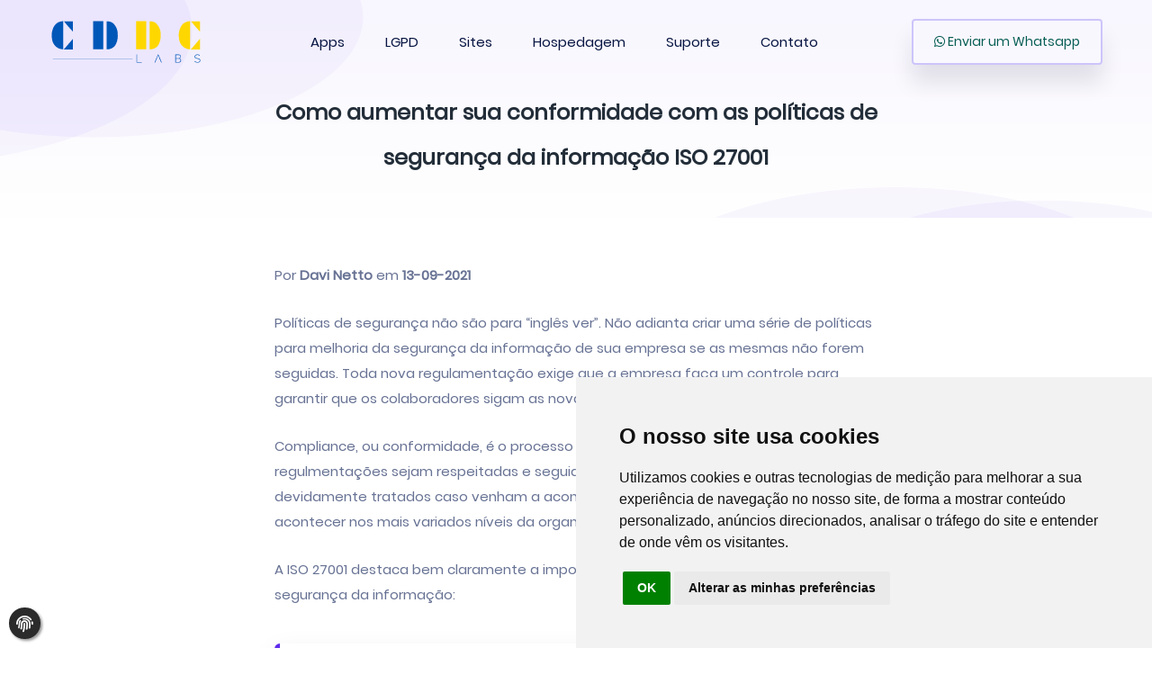

--- FILE ---
content_type: text/html; charset=UTF-8
request_url: https://cddc.com.br/artigos/como-aumentar-sua-conformidade-com-politicas-de-seguranca-da-informacao/
body_size: 9853
content:
<!DOCTYPE HTML>
<html lang="pt">
<head>
    <meta charset="utf-8">
    <meta name="viewport" content="width=device-width, initial-scale=1">
    <meta name="theme-color" content=""/>
    <meta name="robots" content="index,follow">
    <meta name="publisher" content="CDDC Soluções em Tecnologia" />
    <meta name="author" content="Davi Netto">
    <title>Como aumentar sua conformidade com as políticas de segurança da informação ISO 27001</title>
    <meta name="description" content="Políticas de segurança não são para “inglês ver”. Não adianta criar uma série de políticas para melhoria da segurança da informação de sua empresa se ...">
    <link rel="canonical" href="https://cddc.com.br/artigos/como-aumentar-sua-conformidade-com-politicas-de-seguranca-da-informacao/" />
    <meta property="ix:host" content="icdn.cddc.com.br">
    <meta property="ix:useHttps" content="true">
    <meta property="og:site_name" content="CDDC Tecnologia" />
    <meta property="og:title" content="Como aumentar sua conformidade com as políticas de segurança da informação ISO 27001" />
    <meta property="og:description" content="Políticas de segurança não são para “inglês ver”. Não adianta criar uma série de políticas para melhoria da segurança da informação de sua empresa se ..." />
    <meta property="og:image:secure_url" content="https://icdn.cddc.com.br/assets/img/blog/2021/09/seguranca-da-informacao.jpg?fm=jpg&w=300&h=300&fit=crop" />
    <meta property="og:image:type" content="image/jpeg">
    <meta property="og:url" content="https://cddc.com.br/artigos/como-aumentar-sua-conformidade-com-politicas-de-seguranca-da-informacao/" />
    <meta property="og:type" content="article" />
    <meta property="og:locale" content="pt_br" />
    <meta property="og:image:width" content="300">
    <meta property="og:image:height" content="300">
    <meta name="twitter:title" content="Como aumentar sua conformidade com as políticas de segurança da informação ISO 27001">
    <meta name="twitter:description" content="Políticas de segurança não são para “inglês ver”. Não adianta criar uma série de políticas para melhoria da segurança da informação de sua empresa se ...">
    <meta name="twitter:image" content="https://icdn.cddc.com.br/assets/img/blog/2021/09/seguranca-da-informacao.jpg?fm=jpg&w=300&h=300&fit=crop">
    <meta name="msapplication-TileImage" content="https://icdn.cddc.com.br/assets/img/blog/2021/09/seguranca-da-informacao.jpg?fm=jpg&w=300&h=300&fit=crop">
    
    <link rel="shortcut icon" href="https://icdn.cddc.com.br/assets/img/icon/favicon-cddc-2.png?auto=format&w=96">
    <link rel="apple-touch-icon" sizes="36x36" href="https://icdn.cddc.com.br/assets/img/icon/favicon-cddc-2.png?auto=format&w=36">
    <link rel="apple-touch-icon" sizes="48x48" href="https://icdn.cddc.com.br/assets/img/icon/favicon-cddc-2.png?auto=format&w=48">
    <link rel="apple-touch-icon" sizes="72x72" href="https://icdn.cddc.com.br/assets/img/icon/favicon-cddc-2.png?auto=format&w=72">
    <link rel="apple-touch-icon" sizes="96x96" href="https://icdn.cddc.com.br/assets/img/icon/favicon-cddc-2.png?auto=format&w=96">
    <link rel="apple-touch-icon" sizes="144x144" href="https://icdn.cddc.com.br/assets/img/icon/favicon-cddc-2.png?auto=format&w=144">
    <link rel="apple-touch-icon" sizes="192x192" href="https://icdn.cddc.com.br/assets/img/icon/favicon-cddc-2.png?auto=format&w=192">
    <link rel="apple-touch-icon" sizes="512x512" href="https://icdn.cddc.com.br/assets/img/icon/favicon-cddc-2.png?auto=format&w=512">
    <link rel="icon" sizes="36x36" href="https://icdn.cddc.com.br/assets/img/icon/favicon-cddc-2.png?auto=format&w=36">
    <link rel="icon" sizes="48x48" href="https://icdn.cddc.com.br/assets/img/icon/favicon-cddc-2.png?auto=format&w=48">
    <link rel="icon" sizes="72x72" href="https://icdn.cddc.com.br/assets/img/icon/favicon-cddc-2.png?auto=format&w=72">
    <link rel="icon" sizes="96x96" href="https://icdn.cddc.com.br/assets/img/icon/favicon-cddc-2.png?auto=format&w=96">
    <link rel="icon" sizes="144x144" href="https://icdn.cddc.com.br/assets/img/icon/favicon-cddc-2.png?auto=format&w=144">
    <link rel="icon" sizes="192x192" href="https://icdn.cddc.com.br/assets/img/icon/favicon-cddc-2.png?auto=format&w=192">
    <link rel="icon" sizes="512x512" href="https://icdn.cddc.com.br/assets/img/icon/favicon-cddc-2.png?auto=format&w=512">
    <!-- CSS -->
    <link rel="stylesheet" href="https://cddc.com.br/assets/css/bootstrap.min.css">
    <link rel="stylesheet" href="https://cddc.com.br/assets/vendors/bootstrap-selector/css/bootstrap-select.min.css">
    <link rel="stylesheet" href="https://cddc.com.br/assets/vendors/themify-icon/themify-icons.css">
    <link rel="stylesheet" href="https://cddc.com.br/assets/vendors/font-awesome/css/all.css">
    <link rel="stylesheet" href="https://cddc.com.br/assets/vendors/flaticon/flaticon.css">
    <link rel="stylesheet" href="https://cddc.com.br/assets/vendors/animation/animate.css">
    <link rel="stylesheet" href="https://cddc.com.br/assets/vendors/owl-carousel/assets/owl.carousel.min.css">
    <link rel="stylesheet" href="https://cddc.com.br/assets/vendors/magnify-pop/magnific-popup.css">
    <link rel="stylesheet" href="https://cddc.com.br/assets/vendors/elagent/style.css">
    <link rel="stylesheet" href="https://cddc.com.br/assets/vendors/nice-select/nice-select.css">
    <link rel="stylesheet" href="https://cddc.com.br/assets/vendors/scroll/jquery.mCustomScrollbar.min.css">
    <link rel="stylesheet" href="https://cddc.com.br/assets/css/style.css">
    <link rel="stylesheet" href="https://cddc.com.br/assets/css/cddc.css">
    <link rel="stylesheet" href="https://cddc.com.br/assets/css/responsive.css">
    
    
    <link rel="manifest" href="https://cddc.com.br/manifest.json">
<script cookie-consent="functionality" type="module">
import 'https://cdn.jsdelivr.net/npm/@pwabuilder/pwaupdate';
const el = document.createElement('pwa-update');
document.body.appendChild(el);
</script><script type="application/ld+json">
    {
        "@context": "https://schema.org/",
        "@type": "WebPage",
        "name": "Como aumentar sua conformidade com as políticas de segurança da informação ISO 27001",
                "description": "<p>Políticas de segurança não são para “inglês ver”. Não adianta criar uma série de políticas para melhoria da segurança da informação de sua empresa se as mesmas não forem seguidas. Toda nova regulamentação exige que a empresa faça um controle para garantir que os colaboradores sigam as novas diretrizes.</p>

<p>Compliance, ou conformidade, é o processo de garantir que legislações e regulmentações sejam respeitadas e seguidas, e que desvios de conduta sejam devidamente tratados caso venham a acontecer. E acredite em mim, eles irão acontecer nos mais variados níveis da organização.</p>

<p>A ISO 27001 destaca bem claramente a importância do compliance nos processos de segurança da informação:</p>

<blockquote>
  <p>“É necessário evitar violação de quaisquer obrigações legais, estatutárias, regulamentares ou contratuais relacionadas à segurança da informação e quaisquer requisitos de segurança”. ISO 27001</p>
</blockquote>

<h1 id="por-que-devemos-lidar-violação-das-regulamentações-de-maneira-séria">Por que devemos lidar violação das regulamentações de maneira séria?</h1>

<p>Imagine a seguinte situação: Sua empresa possui um link dedicado de internet. O contrato do provedor da internet estabelece um Acordo de nível de serviço (SLA) que diz que a internet precisa estar disponível 99% do tempo. <strong>Caso a internet de sua empresa caia por mais de 8 horas no mês, o provedor de internet deverá arcar com os prejuízos e multas estipuladas no contrato</strong>.</p>

<p>A empresa provedora de internet precisa ter controles rígidos para garantir que seus funcionários respeitem as normas internas de segurança e evitar que ocorram falhas em seu processo, pois a violação às regulamentações estabelecidas contratualmente ocasionam em prejuizos, impacto operacional, ações legais, e até mesmo danos a reputaçao da empresa perante aos seus clientes.</p>

<h1 id="como-garantir-que-minha-empresa-esteja-em-conformidade-com-a-legislação">Como garantir que minha empresa esteja em conformidade com a legislação?</h1>

<p>Cada empresa possui um diferente tipo de operação e as legislações variam de negócio para negócio. No entanto é possível extrairmos algumas máximas que irão ajudar o compliance dos colaboradores às políticas e legislações:</p>

<h5 id="1-entenda-os-requisitos">1. Entenda os requisitos</h5>

<p>É muito comuns infringir uma lei pelo simples fato de desconhecê-la. Infrações não intencionais são comuns, mas apresentam riscos à empresa do mesmo jeito. O primeiro passo é levantar quais as leis e regulamentos que a empresa precisa seguir, e documentá-los para cada sistema de informação que a organização possui.</p>

<p>Caso não haja pessoas especializadas dentro da empresa, profissionais terceirizados podem ser contratados para realizar esse levantamento de requisito e documentá-los. Esses profissionais irão analisar os processos da empresa, contratos e legislações nacionais e internacionais aplicáveis, além de documentá-las devidamente.</p>

<h5 id="2-crie-políticas-internas">2. Crie políticas internas</h5>

<p>Com os requisitos em mãos, o próximo passo é a criação de políticas internas de conformidade. As políticas declaram formalmente o que deve ser feito para que os colaboradores cumpram com a legislação. Não podemos esquecer que ela é uma declaração formal da alta direçao do caminho a ser seguido por todos da empresa, e por isso ela é aplicável à todos.</p>

<h5 id="3-analise-os-riscos-e-controle-a-aderência">3. Analise os riscos e controle a aderência</h5>

<p>Não há medida de segurança perfeita, independente do quão robusta seja sua política interna. É primordial fazer um estudo de probabilidade e impacto dos riscos das infrações, ameaças e todos os outros riscos que abrange as operações da empresa.</p>

<p>O estabelecimento de controles que garantam aderência dos colaboradores à política interna da empresa é uma das maneiras de reduzir a probabilidade de violações e riscos levantados acontecerem.</p>

<h5 id="4-documentar-resultados">4. Documentar resultados</h5>

<blockquote>
  <p>Se não há evidências, não existe.</p>
</blockquote>

<p>Pois é: ações, resultados de análises de risco, medidas tomadas e tratamento de violações, quando não documentados estão fadados a acontecerem novamente. A empresa não pode se dar ao luxo de cometer novamente erros passados, e o processo de formalizar todos esses esforços em prol da segurança da informação é a formalização de todo o conhecimento adiquirido.</p>

<h5 id="5-tratar-desvios">5. Tratar desvios</h5>

<p>O dito popular diz que “leis foram feitas para serem quebradas”. As violações são uma parte natural do processo de implementação de políticas e normativas. O tratamento desses desvios de conduta e violações à política devem ser tratados de acordo com o nível da violação, e devem ser documentados também.</p>

<h5 id="6-processo-contínuo">6. Processo contínuo</h5>

<p>O sexto passo é na verdade um lembrete de que nenhuma das etapas superiores é estática. Legislações estão sempre sendo alteradas, colaboradores vão e vem, novos riscos surgem e outros se estinguem, a operação da empresa cresce, e por aí vai.</p>

<p>Garantir um processo cíclico impede que ele se torne obsoleto ou inadequado às constantes mudanças que a organização sofre ao longo do tempo, seja por fatores internos ou externos.</p>
","mainEntity": {
    "@type": "BlogPosting",
    "url": "https://cddc.com.br/artigos/como-aumentar-sua-conformidade-com-politicas-de-seguranca-da-informacao/",
    "name": null,
    "headline": null,
    "keywords": "seguranca,segurança,privacidade,lgpd",
    "description": null,
    "articleBody": "Políticas de segurança não são para “inglês ver”. Não adianta criar uma série de políticas para melhoria da segurança da informação de sua empresa se as mesmas não forem seguidas. Toda nova regulamentação exige que a empresa faça um controle para garantir que os colaboradores sigam as novas diretrizes.\n\nCompliance, ou conformidade, é o processo de garantir que legislações e regulmentações sejam respeitadas e seguidas, e que desvios de conduta sejam devidamente tratados caso venham a acontecer. E acredite em mim, eles irão acontecer nos mais variados níveis da organização.\n\nA ISO 27001 destaca bem claramente a importância do compliance nos processos de segurança da informação:\n\n\n  “É necessário evitar violação de quaisquer obrigações legais, estatutárias, regulamentares ou contratuais relacionadas à segurança da informação e quaisquer requisitos de segurança”. ISO 27001\n\n\nPor que devemos lidar violação das regulamentações de maneira séria?\n\nImagine a seguinte situação: Sua empresa possui um link dedicado de internet. O contrato do provedor da internet estabelece um Acordo de nível de serviço (SLA) que diz que a internet precisa estar disponível 99% do tempo. Caso a internet de sua empresa caia por mais de 8 horas no mês, o provedor de internet deverá arcar com os prejuízos e multas estipuladas no contrato.\n\nA empresa provedora de internet precisa ter controles rígidos para garantir que seus funcionários respeitem as normas internas de segurança e evitar que ocorram falhas em seu processo, pois a violação às regulamentações estabelecidas contratualmente ocasionam em prejuizos, impacto operacional, ações legais, e até mesmo danos a reputaçao da empresa perante aos seus clientes.\n\nComo garantir que minha empresa esteja em conformidade com a legislação?\n\nCada empresa possui um diferente tipo de operação e as legislações variam de negócio para negócio. No entanto é possível extrairmos algumas máximas que irão ajudar o compliance dos colaboradores às políticas e legislações:\n\n1. Entenda os requisitos\n\nÉ muito comuns infringir uma lei pelo simples fato de desconhecê-la. Infrações não intencionais são comuns, mas apresentam riscos à empresa do mesmo jeito. O primeiro passo é levantar quais as leis e regulamentos que a empresa precisa seguir, e documentá-los para cada sistema de informação que a organização possui.\n\nCaso não haja pessoas especializadas dentro da empresa, profissionais terceirizados podem ser contratados para realizar esse levantamento de requisito e documentá-los. Esses profissionais irão analisar os processos da empresa, contratos e legislações nacionais e internacionais aplicáveis, além de documentá-las devidamente.\n\n2. Crie políticas internas\n\nCom os requisitos em mãos, o próximo passo é a criação de políticas internas de conformidade. As políticas declaram formalmente o que deve ser feito para que os colaboradores cumpram com a legislação. Não podemos esquecer que ela é uma declaração formal da alta direçao do caminho a ser seguido por todos da empresa, e por isso ela é aplicável à todos.\n\n3. Analise os riscos e controle a aderência\n\nNão há medida de segurança perfeita, independente do quão robusta seja sua política interna. É primordial fazer um estudo de probabilidade e impacto dos riscos das infrações, ameaças e todos os outros riscos que abrange as operações da empresa.\n\nO estabelecimento de controles que garantam aderência dos colaboradores à política interna da empresa é uma das maneiras de reduzir a probabilidade de violações e riscos levantados acontecerem.\n\n4. Documentar resultados\n\n\n  Se não há evidências, não existe.\n\n\nPois é: ações, resultados de análises de risco, medidas tomadas e tratamento de violações, quando não documentados estão fadados a acontecerem novamente. A empresa não pode se dar ao luxo de cometer novamente erros passados, e o processo de formalizar todos esses esforços em prol da segurança da informação é a formalização de todo o conhecimento adiquirido.\n\n5. Tratar desvios\n\nO dito popular diz que “leis foram feitas para serem quebradas”. As violações são uma parte natural do processo de implementação de políticas e normativas. O tratamento desses desvios de conduta e violações à política devem ser tratados de acordo com o nível da violação, e devem ser documentados também.\n\n6. Processo contínuo\n\nO sexto passo é na verdade um lembrete de que nenhuma das etapas superiores é estática. Legislações estão sempre sendo alteradas, colaboradores vão e vem, novos riscos surgem e outros se estinguem, a operação da empresa cresce, e por aí vai.\n\nGarantir um processo cíclico impede que ele se torne obsoleto ou inadequado às constantes mudanças que a organização sofre ao longo do tempo, seja por fatores internos ou externos.\n",
    "datePublished": "2021-09-13 10:00:00 +0000",
    "dateModified": "2022-09-23 16:46:12 +0000",
    "author": {
        "@type": "Person",
        "name": "Davi Netto"
    },
    "publisher": {
        "@type": "Organization",
        "name": "CDDC Tecnologia",
        "url": "https://cddc.com.br",
        "logo": {
            "@type": "ImageObject",
            "url": "https://icdn.cddc.com.br/assets/img/icon/cddc-logo-uk.svg"
        }
    },
    "mainEntityOfPage": {
        "@type": "WebPage",
        "@id": "https://cddc.com.br"
    },
    "image": {
        "@type": "ImageObject",
        "url": "https://icdn.cddc.com.br/assets/img/blog/2021/09/seguranca-da-informacao.jpg"
    }
}

    }
</script>
    <script async src="https://pagead2.googlesyndication.com/pagead/js/adsbygoogle.js?client=ca-pub-3618075154474065"
     crossorigin="anonymous"></script>
    <!--[if IE 6]>
    ██████╗  ██████╗ ██╗    ██╗███████╗██████╗ ███████╗██████╗     ██████╗ ██╗   ██╗    ██████╗  █████╗ ███████╗███████╗██╗ ██████╗ 
    ██╔══██╗██╔═══██╗██║    ██║██╔════╝██╔══██╗██╔════╝██╔══██╗    ██╔══██╗╚██╗ ██╔╝    ██╔══██╗██╔══██╗██╔════╝╚══███╔╝██║██╔═══██╗
    ██████╔╝██║   ██║██║ █╗ ██║█████╗  ██████╔╝█████╗  ██║  ██║    ██████╔╝ ╚████╔╝     ██████╔╝███████║███████╗  ███╔╝ ██║██║   ██║
    ██╔═══╝ ██║   ██║██║███╗██║██╔══╝  ██╔══██╗██╔══╝  ██║  ██║    ██╔══██╗  ╚██╔╝      ██╔══██╗██╔══██║╚════██║ ███╔╝  ██║██║   ██║
    ██║     ╚██████╔╝╚███╔███╔╝███████╗██║  ██║███████╗██████╔╝    ██████╔╝   ██║       ██║  ██║██║  ██║███████║███████╗██║╚██████╔╝
    ╚═╝      ╚═════╝  ╚══╝╚══╝ ╚══════╝╚═╝  ╚═╝╚══════╝╚═════╝     ╚═════╝    ╚═╝       ╚═╝  ╚═╝╚═╝  ╚═╝╚══════╝╚══════╝╚═╝ ╚═════╝
    Somos especializados em desenvolver sites e lojas virtuais ultra velozes, otimizadas para SEO e bem rankeadas
    nas ferramentas de busca. Tem interesse? Entre em contato conosco no www.cddc.com.br.<![endif]-->
</head>
<body>
    <!-- CUSTOMER SCRIPTS -->
    
    
    <!-- CONTENT -->
    <div class="body_wrapper">

    <header class="header_area">
    <nav class="navbar navbar-expand-lg menu_one">
        <div class="container">
            <a class="navbar-brand" href="https://cddc.com.br/"><img src="https://icdn.cddc.com.br/assets/img/icon/cddc-logo-uk.svg?auto=format&w=163" srcset="https://icdn.cddc.com.br/assets/img/icon/cddc-logo-uk.svg?auto=format&w=325 2x" alt="logo CDDC Tecnologia"></a>
            <a class="btn_get btn_hover mobile_btn ml-auto" href="#get-app">Get Started</a>
            <button class="navbar-toggler collapsed" type="button" data-toggle="collapse"
                data-target="#navbarSupportedContent" aria-controls="navbarSupportedContent"
                aria-expanded="false" aria-label="Toggle navigation">
                <span class="menu_toggle">
                    <span class="hamburger">
                        <span></span>
                        <span></span>
                        <span></span>
                    </span>
                    <span class="hamburger-cross">
                        <span></span>
                        <span></span>
                    </span>
                </span>
            </button>

            <div class="collapse navbar-collapse justify-content-between" id="navbarSupportedContent">
                <ul class="navbar-nav menu ml-auto mr-auto">

                    


<li class="dropdown submenu nav-item">
  <a title="Apps" class="dropdown-toggle nav-link" data-toggle="dropdown" role="button" aria-haspopup="true" aria-expanded="false" href="#">Apps</a>
  <ul role="menu" class=" dropdown-menu">
      
      
      <li class="nav-item"><a title="Cardápio Digital" class="nav-link" href="/servicos/cardapio-digital/"><i class="fa-solid fa-caret-right"></i> Cardápio Digital</a></li>
      
      <li class="nav-item"><a title="Loja virtual" class="nav-link" href="/servicos/criacao-de-loja-virtual/"><i class="fa-solid fa-caret-right"></i> Loja virtual</a></li>
      
  </ul>
</li>

<li class="dropdown submenu nav-item">
  <a title="LGPD" class="dropdown-toggle nav-link" data-toggle="dropdown" role="button" aria-haspopup="true" aria-expanded="false" href="#">LGPD</a>
  <ul role="menu" class=" dropdown-menu">
      
      
      <li class="nav-item"><a title="Certificado SSL" class="nav-link" href="/servicos/certificado-ssl/"><i class="fa-solid fa-caret-right"></i> Certificado SSL</a></li>
      
      <li class="nav-item"><a title="Gestão de Cookies" class="nav-link" href="/servicos/gestao-de-cookies-lgpd/"><i class="fa-solid fa-caret-right"></i> Gestão de Cookies</a></li>
      
      <li class="nav-item"><a title="Política de privacidade" class="nav-link" href="/servicos/central-de-politicas-internas/"><i class="fa-solid fa-caret-right"></i> Política de privacidade</a></li>
      
      <li class="nav-item"><a title="Securitização de sites" class="nav-link" href="/servicos/securitizacao-de-sites/"><i class="fa-solid fa-caret-right"></i> Securitização de sites</a></li>
      
  </ul>
</li>

<li class="dropdown submenu nav-item">
  <a title="Sites" class="dropdown-toggle nav-link" data-toggle="dropdown" role="button" aria-haspopup="true" aria-expanded="false" href="#">Sites</a>
  <ul role="menu" class=" dropdown-menu">
      
      
      <li class="nav-item"><a title="Landing Page" class="nav-link" href="/servicos/criacao-de-landing-page/"><i class="fa-solid fa-caret-right"></i> Landing Page</a></li>
      
      <li class="nav-item"><a title="Loja virtual" class="nav-link" href="/servicos/criacao-de-loja-virtual/"><i class="fa-solid fa-caret-right"></i> Loja virtual</a></li>
      
      <li class="nav-item"><a title="Site institucional" class="nav-link" href="/servicos/desenvolvimento-de-sites/"><i class="fa-solid fa-caret-right"></i> Site institucional</a></li>
      
  </ul>
</li>

<li class="dropdown submenu nav-item">
  <a title="Hospedagem" class="dropdown-toggle nav-link" data-toggle="dropdown" role="button" aria-haspopup="true" aria-expanded="false" href="#">Hospedagem</a>
  <ul role="menu" class=" dropdown-menu">
      
      
      <li class="nav-item"><a title="Hospedagem de site" class="nav-link" href="/servicos/hospedagem-de-site/"><i class="fa-solid fa-caret-right"></i> Hospedagem de site</a></li>
      
      <li class="nav-item"><a title="Migração de Hospedagem" class="nav-link" href="/servicos/migracao-de-hospedagem/"><i class="fa-solid fa-caret-right"></i> Migração de Hospedagem</a></li>
      
      <li class="nav-item"><a title="Otimização de SEO" class="nav-link" href="/servicos/gestao-de-performance/"><i class="fa-solid fa-caret-right"></i> Otimização de SEO</a></li>
      
  </ul>
</li>


<li class="dropdown submenu nav-item">
  <a title="Suporte" class="dropdown-toggle nav-link" data-toggle="dropdown" role="button" aria-haspopup="true" aria-expanded="false" href="#">Suporte</a>
  <ul role="menu" class=" dropdown-menu">
      <li class="nav-item"><a title="Tutoriais" class="nav-link" href="https://status.raszio.com/status/raszio" target="_blank">
        Monitor de Uptime <i class="fa-solid fa-arrow-up-right-from-square"></i></a></li>
      <li class="nav-item"><a title="Tutoriais" class="nav-link" href="https://cddc.tawk.help/">Tutoriais <i class="fa-solid fa-arrow-up-right-from-square"></i></a></li>
      <li class="nav-item"><a title="Central de ajuda" class="nav-link" href="https://cddc.tawk.help/">Central de ajuda <i class="fa-solid fa-arrow-up-right-from-square"></i></a></li>
      <li class="nav-item"><a title="Contato" class="nav-link" href="/contato/">Contato</a></li>
  </ul>
</li>

<li class="dropdown nav-item">
    <a title="" class="nav-link" href="/contato/">Contato</a>
</li>
                    
                </ul>
                <a class="btn_get btn_hover hidden-sm ml-0" href="https://api.whatsapp.com/send/?phone=5531996486188&text=Olá, poderia me ajudar?" target="_blank">
                  <i class="fa-brands fa-whatsapp"></i> Enviar um Whatsapp
                </a>
            </div>
        </div>
    </nav>
</header>

    <article>

        <section class="breadcrumb_area_two">
            <img class="breadcrumb_shap" src="https://icdn.cddc.com.br/assets/img/new/blog/blog_banner.png?auto=format" alt="">
            <div class="container">
                <div class="row justify-content-center">
                    <div class="col-lg-7">
                        <div class="breadcrumb_content_two text-center">
                            <h1 class="f_p f_700 f_size_30 w_color l_height50 mb_20">
                                Como aumentar sua conformidade com as políticas de segurança da informação ISO 27001
                            </h1>
                            <!-- <ol class="breadcrumb">
                                <li><a href="home-agency.html">blog</a></li>
                                <li class="active">Right Sidebar</li>
                            </ol> -->
                        </div>
                    </div>
                </div>
            </div>
        </section>

        <section class="blog_area_two">
            <div class="container">
                <div class="row justify-content-center">
                    <div class="col-lg-7 blog_single_info">
                        <div class="blog_list_item blog_list_item_two">
                            <!-- <a href="#" class="post_date">
                                <h2> <span></span></h2>
                            </a>
                            <img class="img-fluid" src="https://icdn.cddc.com.br/assets/img/blog/2021/09/seguranca-da-informacao.jpg?auto=format&w=770" alt=""> -->
                            <div class="blog_content">
                                <p>
                                    Por <b>Davi Netto</b> em <b>13-09-2021</b>
                                </p>
                                <p>
                                    <p>Políticas de segurança não são para “inglês ver”. Não adianta criar uma série de políticas para melhoria da segurança da informação de sua empresa se as mesmas não forem seguidas. Toda nova regulamentação exige que a empresa faça um controle para garantir que os colaboradores sigam as novas diretrizes.</p>

<p>Compliance, ou conformidade, é o processo de garantir que legislações e regulmentações sejam respeitadas e seguidas, e que desvios de conduta sejam devidamente tratados caso venham a acontecer. E acredite em mim, eles irão acontecer nos mais variados níveis da organização.</p>

<p>A ISO 27001 destaca bem claramente a importância do compliance nos processos de segurança da informação:</p>

<blockquote>
  <p>“É necessário evitar violação de quaisquer obrigações legais, estatutárias, regulamentares ou contratuais relacionadas à segurança da informação e quaisquer requisitos de segurança”. ISO 27001</p>
</blockquote>

<h1 id="por-que-devemos-lidar-violação-das-regulamentações-de-maneira-séria">Por que devemos lidar violação das regulamentações de maneira séria?</h1>

<p>Imagine a seguinte situação: Sua empresa possui um link dedicado de internet. O contrato do provedor da internet estabelece um Acordo de nível de serviço (SLA) que diz que a internet precisa estar disponível 99% do tempo. <strong>Caso a internet de sua empresa caia por mais de 8 horas no mês, o provedor de internet deverá arcar com os prejuízos e multas estipuladas no contrato</strong>.</p>

<p>A empresa provedora de internet precisa ter controles rígidos para garantir que seus funcionários respeitem as normas internas de segurança e evitar que ocorram falhas em seu processo, pois a violação às regulamentações estabelecidas contratualmente ocasionam em prejuizos, impacto operacional, ações legais, e até mesmo danos a reputaçao da empresa perante aos seus clientes.</p>

<h1 id="como-garantir-que-minha-empresa-esteja-em-conformidade-com-a-legislação">Como garantir que minha empresa esteja em conformidade com a legislação?</h1>

<p>Cada empresa possui um diferente tipo de operação e as legislações variam de negócio para negócio. No entanto é possível extrairmos algumas máximas que irão ajudar o compliance dos colaboradores às políticas e legislações:</p>

<h5 id="1-entenda-os-requisitos">1. Entenda os requisitos</h5>

<p>É muito comuns infringir uma lei pelo simples fato de desconhecê-la. Infrações não intencionais são comuns, mas apresentam riscos à empresa do mesmo jeito. O primeiro passo é levantar quais as leis e regulamentos que a empresa precisa seguir, e documentá-los para cada sistema de informação que a organização possui.</p>

<p>Caso não haja pessoas especializadas dentro da empresa, profissionais terceirizados podem ser contratados para realizar esse levantamento de requisito e documentá-los. Esses profissionais irão analisar os processos da empresa, contratos e legislações nacionais e internacionais aplicáveis, além de documentá-las devidamente.</p>

<h5 id="2-crie-políticas-internas">2. Crie políticas internas</h5>

<p>Com os requisitos em mãos, o próximo passo é a criação de políticas internas de conformidade. As políticas declaram formalmente o que deve ser feito para que os colaboradores cumpram com a legislação. Não podemos esquecer que ela é uma declaração formal da alta direçao do caminho a ser seguido por todos da empresa, e por isso ela é aplicável à todos.</p>

<h5 id="3-analise-os-riscos-e-controle-a-aderência">3. Analise os riscos e controle a aderência</h5>

<p>Não há medida de segurança perfeita, independente do quão robusta seja sua política interna. É primordial fazer um estudo de probabilidade e impacto dos riscos das infrações, ameaças e todos os outros riscos que abrange as operações da empresa.</p>

<p>O estabelecimento de controles que garantam aderência dos colaboradores à política interna da empresa é uma das maneiras de reduzir a probabilidade de violações e riscos levantados acontecerem.</p>

<h5 id="4-documentar-resultados">4. Documentar resultados</h5>

<blockquote>
  <p>Se não há evidências, não existe.</p>
</blockquote>

<p>Pois é: ações, resultados de análises de risco, medidas tomadas e tratamento de violações, quando não documentados estão fadados a acontecerem novamente. A empresa não pode se dar ao luxo de cometer novamente erros passados, e o processo de formalizar todos esses esforços em prol da segurança da informação é a formalização de todo o conhecimento adiquirido.</p>

<h5 id="5-tratar-desvios">5. Tratar desvios</h5>

<p>O dito popular diz que “leis foram feitas para serem quebradas”. As violações são uma parte natural do processo de implementação de políticas e normativas. O tratamento desses desvios de conduta e violações à política devem ser tratados de acordo com o nível da violação, e devem ser documentados também.</p>

<h5 id="6-processo-contínuo">6. Processo contínuo</h5>

<p>O sexto passo é na verdade um lembrete de que nenhuma das etapas superiores é estática. Legislações estão sempre sendo alteradas, colaboradores vão e vem, novos riscos surgem e outros se estinguem, a operação da empresa cresce, e por aí vai.</p>

<p>Garantir um processo cíclico impede que ele se torne obsoleto ou inadequado às constantes mudanças que a organização sofre ao longo do tempo, seja por fatores internos ou externos.</p>

                                </p>
                                <!-- <img class="img-fluid" src="https://icdn.cddc.com.br/assets/img/blog/2021/09/seguranca-da-informacao.jpg?auto=format&w=770" alt=""> -->
                                <div class="post-info-bottom">
                                    <!-- <div class="social_icon">
                                        share:
                                        <ul class="list-unstyled">
                                            <li><a href="cddc"><i class="social_facebook"></i></a></li>
                                            <li><a href="cddc"><i class="social_twitter"></i></a></li>
                                            <li><a href="#"><i class="social_vimeo"></i></a></li>
                                            <li><a href="cddc"><i class="social_linkedin"></i></a></li>
                                        </ul>
                                    </div> -->
                                    <!-- <a class="post-info-comments" href="#">
                                        <i class="icon_comment_alt" aria-hidden="true"></i>
                                        <span>3 Comments</span>
                                    </a> -->
                                </div>
                            </div>
                        </div>
                    </div>
                </div>
            </div>
        </section>
    </article>
                        
    <section class="blog_area_two">
        <div class="container">
            <div class="row justify-content-center">
                <div class="col-lg-7 blog_single_info">
                    <div class="blog_list_item blog_list_item_two">
                        <div class="blog_related_post blog_grid_info">
                            <!-- <h2 class="blog_titles">Posts relacionados</h2> -->
                            <div class="row"><div class="col-6 col-lg-4 col-sm-6">
                                    <div class="blog_list_item blog_list_item_two">
                                        <!-- <a href="#" class="post_date">
                                            <h2>12 <span>Dec</span></h2>
                                        </a> -->
                                        <a href="/artigos/meta-tags-html/">
                                            <img class="img-fluid" loading="lazy" src="https://icdn.cddc.com.br/assets/img/blog/2022-08-18-meta-tags-html/meta-tags.png?auto=format&w=240&h=240&fit=crop" alt=""></a>
                                        <div class="blog_content">
                                            <a href="/artigos/meta-tags-html/">
                                                <h5 class="blog_title">
                                                    Meta Tags HTML
                                                </h5>
                                            </a>
                                            <p>
                                                
                                            </p>
                                        </div>
                                    </div>
                                </div><div class="col-6 col-lg-4 col-sm-6">
                                    <div class="blog_list_item blog_list_item_two">
                                        <!-- <a href="#" class="post_date">
                                            <h2>12 <span>Dec</span></h2>
                                        </a> -->
                                        <a href="/artigos/lista-de-dominios-ponto-br/">
                                            <img class="img-fluid" loading="lazy" src="https://icdn.cddc.com.br/assets/img/blog/2022-06-20-lista-de-dominios-ponto-br/registro.png?auto=format&w=240&h=240&fit=crop" alt=""></a>
                                        <div class="blog_content">
                                            <a href="/artigos/lista-de-dominios-ponto-br/">
                                                <h5 class="blog_title">
                                                    Lista completa de domínios .br (e como escolhê-los)
                                                </h5>
                                            </a>
                                            <p>
                                                
                                            </p>
                                        </div>
                                    </div>
                                </div><div class="col-6 col-lg-4 col-sm-6">
                                    <div class="blog_list_item blog_list_item_two">
                                        <!-- <a href="#" class="post_date">
                                            <h2>12 <span>Dec</span></h2>
                                        </a> -->
                                        <a href="/artigos/dominios-em-processo-de-liberacao-registro-br/">
                                            <img class="img-fluid" loading="lazy" src="https://icdn.cddc.com.br/assets/img/blog/2022-06-14-dominios-em-processo-de-liberacao-junho-2022/registrobr-liberacao-de-dominios-expirados.png?auto=format&w=240&h=240&fit=crop" alt=""></a>
                                        <div class="blog_content">
                                            <a href="/artigos/dominios-em-processo-de-liberacao-registro-br/">
                                                <h5 class="blog_title">
                                                    Análise de domínios em processo de liberação (Junho de 2022)
                                                </h5>
                                            </a>
                                            <p>
                                                
                                            </p>
                                        </div>
                                    </div>
                                </div><div class="col-6 col-lg-4 col-sm-6">
                                    <div class="blog_list_item blog_list_item_two">
                                        <!-- <a href="#" class="post_date">
                                            <h2>12 <span>Dec</span></h2>
                                        </a> -->
                                        <a href="/artigos/google-search-console-guia-completo/">
                                            <img class="img-fluid" loading="lazy" src="https://icdn.cddc.com.br/assets/img/blog/2022-05-04-google-search-console-guia-completo/google-search-console-1.png?auto=format&w=240&h=240&fit=crop" alt=""></a>
                                        <div class="blog_content">
                                            <a href="/artigos/google-search-console-guia-completo/">
                                                <h5 class="blog_title">
                                                    Guia completo Google Search Console (2022)
                                                </h5>
                                            </a>
                                            <p>
                                                
                                            </p>
                                        </div>
                                    </div>
                                </div><div class="col-6 col-lg-4 col-sm-6">
                                    <div class="blog_list_item blog_list_item_two">
                                        <!-- <a href="#" class="post_date">
                                            <h2>12 <span>Dec</span></h2>
                                        </a> -->
                                        <a href="/artigos/principais-erros-do-gerenciamento-de-senhas/">
                                            <img class="img-fluid" loading="lazy" src="https://icdn.cddc.com.br/assets/img/blog/2022-04-28-principais-erros-do-gerenciamento-de-senhas/login.png?auto=format&w=240&h=240&fit=crop" alt=""></a>
                                        <div class="blog_content">
                                            <a href="/artigos/principais-erros-do-gerenciamento-de-senhas/">
                                                <h5 class="blog_title">
                                                    Principais erros ao gerenciar senhas (e como corrigi-los)
                                                </h5>
                                            </a>
                                            <p>
                                                
                                            </p>
                                        </div>
                                    </div>
                                </div><div class="col-6 col-lg-4 col-sm-6">
                                    <div class="blog_list_item blog_list_item_two">
                                        <!-- <a href="#" class="post_date">
                                            <h2>12 <span>Dec</span></h2>
                                        </a> -->
                                        <a href="/artigos/tratamento-de-dados-medidas-protetivas-que-sua-org/">
                                            <img class="img-fluid" loading="lazy" src="https://icdn.cddc.com.br/assets/img/blog/2021/09/analise-de-seguranda-da-informacao.jpg?auto=format&w=240&h=240&fit=crop" alt=""></a>
                                        <div class="blog_content">
                                            <a href="/artigos/tratamento-de-dados-medidas-protetivas-que-sua-org/">
                                                <h5 class="blog_title">
                                                    Tratamento de dados: medidas protetivas que sua organização precisa seguir
                                                </h5>
                                            </a>
                                            <p>
                                                
                                            </p>
                                        </div>
                                    </div>
                                </div></div>
                        </div>
                    </div>
                </div>
            </div>
        </section>
        
        <section class="post_form">
            <div class="container">
                <div class="row justify-content-center py-3">
                    <div class="col-lg-7">
                        <h2>Como podemos ajudá-lo hoje?</h2>
                    </div>
                </div>
                <div class="row justify-content-center">
                    <div class="col-lg-7">
                        <div class="contact_form">
                            <form action='/enviado/' class='contact_form_box' data-netlify-recaptcha='true' id='post' method='post' name='Post' novalidate='novalidate'><input type='hidden' name='form-name' value='Post' />
                                <div class="row">
                                    <div class="d-none">
                                        <label>Bot protection by CDDC Tecnologia <input name="bot-guard" /></label>
                                    </div>
                                    <div class="col-lg-6">
                                        <div class="form-group text_box">
                                            <input type="text" id="name" name="name" placeholder="Nome" name="name">
                                        </div>
                                    </div>
                                    <div class="col-lg-6">
                                        <div class="form-group text_box">
                                            <input type="text" name="email" id="email" placeholder="Email" name="email" autocomplete="on">
                                        </div>
                                    </div>
                                    <div class="col-lg-12">
                                        <div class="form-group text_box">
                                            <textarea name="message" id="message" cols="30" rows="10" placeholder="Sua mensagem para a gente . . ."></textarea>
                                        </div>
                                    </div>
                                    <div class="col-lg-12">
                                        <div><script src='https://www.google.com/recaptcha/api.js'></script>
<div class='g-recaptcha' data-sitekey='6LdnkKEqAAAAAPvyqoRAmjXxvE6evlb5z-5Ol90Y'></div>
<noscript>
  <div>
  <div style="width: 302px; height: 422px; position: relative;">
  <div style="width: 302px; height: 422px; position: absolute;">
  <iframe src="https://www.google.com/recaptcha/api/fallback?k=6LdnkKEqAAAAAPvyqoRAmjXxvE6evlb5z-5Ol90Y" frameborder="0" scrolling="no"
    style="width: 302px; height:422px; border-style: none;">
  </iframe>
  </div>
  </div>
  <div style="width: 300px; height: 60px; border-style: none; bottom: 12px; left: 25px; margin: 0px; padding: 0px; right: 25px; background: #f9f9f9; border: 1px solid #c1c1c1; border-radius: 3px;">
    <textarea id="g-recaptcha-response" name="g-recaptcha-response" class="g-recaptcha-response"
      style="width: 250px; height: 40px; border: 1px solid #c1c1c1; margin: 10px 25px; padding: 0px; resize: none;" >
    </textarea>
  </div>
  </div>
</noscript>
</div>
                                    </div>
                                </div>
                                <button type="submit" class="btn_three">Enviar</button>
                            </form>
                            <div id="success">Your message succesfully sent!</div>
                            <div id="error">Opps! There is something wrong. Please try again</div>
                        </div>
                    </div> 
                </div>
            </div>
        </section>

    <section class="h_action_promo_area">
    <!-- <div class="overlay_bg" style="background: url('./assets/img/hosting/hosting_action_bg.png');"></div> -->
    <div class="container">
        <div class="row align-items-center">
            <div class="col-md-8">
                <div class="h_promo_content">
                    <h2>Privacidade é o assunto da vez. Vai ficar de fora?</h2>
                    <p>Contate-nos para saber como podemos melhorar segurança da sua empresa na web.</p>
                </div>
            </div>
            <div class="col-md-4 text-right">
                <a href="/orcamento/" target="_blank" class="hosting_btn btn_hover"><i class="fa-solid fa-envelope"></i> Contatar agora</a>
            </div>
        </div>
    </div>
</section>
    
    
<footer class="new_footer_area bg_color">
    <div class="new_footer_top">
        <div class="container">
            <div class="row">
                <div class="col-lg-2 col-md-6 col-12 pb-3">
                    <div class="f_widget company_widget wow fadeInLeft" data-wow-delay="0.2s">
                        <h3 class="f-title f_600 t_color f_size_18">Sobre nós</h3>
                        <p>Empresa de Belo Horizonte especializada em hospedagem, privacidade e performance de sites.</p>
                    </div>
                </div>
                
                
                
                <div class="col-lg-2 col-md-6 col-6 pb-3">
                    <div class="f_widget about-widget pl_70 wow fadeInLeft" data-wow-delay="0.4s">
                      <h3 class="f-title f_500 t_color f_size_18 mb_40">Apps</h3>
                      <ul class="list-unstyled f_list">
                          
                          
                          <li><a href="/servicos/cardapio-digital/">Cardápio Digital</a></li>
                          
                          <li><a href="/servicos/criacao-de-loja-virtual/">Loja virtual</a></li>
                          
                      </ul>  
                    </div>
                </div>
                
                <div class="col-lg-2 col-md-6 col-6 pb-3">
                    <div class="f_widget about-widget pl_70 wow fadeInLeft" data-wow-delay="0.4s">
                      <h3 class="f-title f_500 t_color f_size_18 mb_40">LGPD</h3>
                      <ul class="list-unstyled f_list">
                          
                          
                          <li><a href="/servicos/certificado-ssl/">Certificado SSL</a></li>
                          
                          <li><a href="/servicos/gestao-de-cookies-lgpd/">Gestão de Cookies</a></li>
                          
                          <li><a href="/servicos/central-de-politicas-internas/">Política de privacidade</a></li>
                          
                          <li><a href="/servicos/securitizacao-de-sites/">Securitização de sites</a></li>
                          
                      </ul>  
                    </div>
                </div>
                
                <div class="col-lg-2 col-md-6 col-6 pb-3">
                    <div class="f_widget about-widget pl_70 wow fadeInLeft" data-wow-delay="0.4s">
                      <h3 class="f-title f_500 t_color f_size_18 mb_40">Sites</h3>
                      <ul class="list-unstyled f_list">
                          
                          
                          <li><a href="/servicos/criacao-de-landing-page/">Landing Page</a></li>
                          
                          <li><a href="/servicos/criacao-de-loja-virtual/">Loja virtual</a></li>
                          
                          <li><a href="/servicos/desenvolvimento-de-sites/">Site institucional</a></li>
                          
                      </ul>  
                    </div>
                </div>
                
                <div class="col-lg-2 col-md-6 col-6 pb-3">
                    <div class="f_widget about-widget pl_70 wow fadeInLeft" data-wow-delay="0.4s">
                      <h3 class="f-title f_500 t_color f_size_18 mb_40">Hospedagem</h3>
                      <ul class="list-unstyled f_list">
                          
                          
                          <li><a href="/servicos/hospedagem-de-site/">Hospedagem de site</a></li>
                          
                          <li><a href="/servicos/migracao-de-hospedagem/">Migração de Hospedagem</a></li>
                          
                          <li><a href="/servicos/gestao-de-performance/">Otimização de SEO</a></li>
                          
                      </ul>  
                    </div>
                </div>
                
                <div class="col-lg-2 col-md-6 col-6 pb-3">
                  <div class="f_widget about-widget pl_70 wow fadeInLeft" data-wow-delay="0.6s">
                      <h3 class="f-title f_500 t_color f_size_18 mb_40">Suporte</h3>
<ul class="list-unstyled f_list">
  <li><a href="https://status.raszio.com/status/raszio" target="_blank">Status Page <i class="fa-solid fa-arrow-up-right-from-square"></i></a></li>
  <li><a href="https://cddc.tawk.help/" target="_blank">Central de ajuda <i class="fa-solid fa-arrow-up-right-from-square"></i></a></li>
  <li><a href="/artigos/">Artigos</a></li>
  <li><a href="/contato/">Entrar em contato</a></li>
</ul>     
                  </div>
                </div>
                <!-- <div class="col-lg-2 col-md-6 pb-3">
                    <div class="f_widget social-widget pl_70 wow fadeInLeft" data-wow-delay="0.8s">
                        <h3 class="f-title f_600 t_color f_size_18">Social</h3>
                        <div class="f_social_icon">
                            <a href="cddc" target="_blank" class="ti-linkedin"></a>
                            <a href="cddc" target="_blank" class="ti-instagram"></a>
                            <a href="cddc" target="_blank" class="ti-github"></a>
                            <a href="" target="_blank" class="ti-youtube"></a>
                        </div>
                    </div>
                </div> -->
            </div>
        </div>
        <div class="footer_bg">
            <div class="footer_bg_one"></div>
            <div class="footer_bg_two"></div>
        </div>
    </div>
    <div class="footer_bottom">
        <div class="container">
            <div class="row align-items-center">
                <div class="col-lg-6 col-sm-7">
                    <p class="mb-0 f_400">
                        Copyright 2024 · CDDC Tecnologia · CNPJ 30.660.485/0001-00
                    </p>
                    <p class="mb-0 f_400">
                        <a href="/politicas/termos-de-servico/">Termos de uso</a> · 
                        <a href="/politica-de-privacidade">Política de privacidade</a>
                    </p>
                </div>
                <div class="col-lg-6 col-sm-5 text-right">
                    <p>Made with <i class="icon_heart"></i> in <a href="#"><small>
    <a href="https://cddc.com.br/#utm_source=/artigos/como aumentar sua conformidade com politicas de seguranca da informacao&utm_medium=%7B%7Bhttps://cddc.com.br%7D%7D&utm_campaign=backlinks" target="_blank">
        2024 · por CDDC
    </a>
</small></a></p>
                </div>
            </div>
        </div>
    </div>
</footer>
    
</div>
    <!-- JS -->
    
<script src="https://cddc.com.br/assets/js/jquery-3.6.0.slim.min.js" type="text/javascript" cookie-consent="strictly-necessary"></script>
<script src="https://cddc.com.br/assets/js/propper.js" type="text/javascript" cookie-consent="strictly-necessary"></script>
<script src="https://cddc.com.br/assets/js/bootstrap.min.js" type="text/javascript" cookie-consent="strictly-necessary"></script>
<script src="https://cddc.com.br/assets/vendors/bootstrap-selector/js/bootstrap-select.min.js" type="text/javascript" cookie-consent="strictly-necessary"></script>
<script src="https://cddc.com.br/assets/vendors/wow/wow.min.js" type="text/javascript" cookie-consent="strictly-necessary"></script>
<script src="https://cddc.com.br/assets/vendors/sckroller/jquery.parallax-scroll.js" type="text/javascript" cookie-consent="strictly-necessary"></script>
<script src="https://cddc.com.br/assets/vendors/owl-carousel/owl.carousel.min.js" type="text/javascript" cookie-consent="strictly-necessary"></script>
<script src="https://cddc.com.br/assets/vendors/nice-select/jquery.nice-select.min.js" type="text/javascript" cookie-consent="strictly-necessary"></script>
<script src="https://cddc.com.br/assets/vendors/imagesloaded/imagesloaded.pkgd.min.js" type="text/javascript" cookie-consent="strictly-necessary"></script>
<script src="https://cddc.com.br/assets/vendors/isotope/isotope-min.js" type="text/javascript" cookie-consent="strictly-necessary"></script>
<script src="https://cddc.com.br/assets/vendors/magnify-pop/jquery.magnific-popup.min.js" type="text/javascript" cookie-consent="strictly-necessary"></script>
<script src="https://cddc.com.br/assets/vendors/scroll/jquery.mCustomScrollbar.concat.min.js" type="text/javascript" cookie-consent="strictly-necessary"></script>
<script src="https://cddc.com.br/assets/js/plugins.js" type="text/javascript" cookie-consent="strictly-necessary"></script>
<script src="https://cddc.com.br/assets/js/main.js" type="text/javascript" cookie-consent="strictly-necessary"></script>
<script src="https://cddc.com.br/assets/js/imgix.min.js" type="text/javascript" cookie-consent="strictly-necessary"></script>

    
    <style>
    .privacy-float {
    display: grid;
    place-items: center;
    position: fixed;
    width:35px;
    height:35px;
    bottom:10px;
    left:10px;
    background-color:hsl(0, 0%, 17%);
    color:#FFF;
    border-radius:50px;
    box-shadow: 2px 2px 3px #999;
    z-index:100;
    }
</style>

<!-- Preference Center Button -->
<a href="#" id="changePreferences" class="privacy-float">
  <i class="fa-solid fa-fingerprint fa-lg"></i>
</a>

<!-- Cookie Banner 4 -->
<script type="text/javascript" cookie-consent="strictly-necessary" src="https://cddc.com.br/assets/js/cookie-consent-4.js" charset="UTF-8"></script>
<script type="text/javascript" cookie-consent="strictly-necessary" charset="UTF-8">
    document.addEventListener('DOMContentLoaded', function () {
        cookieconsent.run({
            "notice_banner_type":"simple",
            "consent_type":"implied",
            "palette":"light",
            "language":"pt",
            "page_load_consent_levels":["strictly-necessary"],
            "notice_banner_reject_button_hide":false,
            "preferences_center_close_button_hide":false,
            "website_name":"CDDC TECNOLOGIA",
            "website_privacy_policy_url":"http://cddc.com.br/politica-de-privacidade",
            "open_preferences_center_selector":"#changePreferences"
        });
    });
</script>

<noscript>Central de cookies por <a href="https://cddc.com.br/servicos/gestao-de-cookies-lgpd/">CDDC.com.br</a></noscript>
<!-- End Cookie Consent -->
    
    
    <!-- QUICKLINK -->
    <script type="text/javascript" cookie-consent="strictly-necessary" src="https://cddc.com.br/assets/js/quicklink.umd.js">
    </script>
    <script type="text/javascript" cookie-consent="strictly-necessary" >
        window.addEventListener('load', () => {
            quicklink.listen();
        });
    </script>
<script defer src="https://static.cloudflareinsights.com/beacon.min.js/vcd15cbe7772f49c399c6a5babf22c1241717689176015" integrity="sha512-ZpsOmlRQV6y907TI0dKBHq9Md29nnaEIPlkf84rnaERnq6zvWvPUqr2ft8M1aS28oN72PdrCzSjY4U6VaAw1EQ==" data-cf-beacon='{"version":"2024.11.0","token":"a51151fd92b24dffb05d9f5d32630f1b","r":1,"server_timing":{"name":{"cfCacheStatus":true,"cfEdge":true,"cfExtPri":true,"cfL4":true,"cfOrigin":true,"cfSpeedBrain":true},"location_startswith":null}}' crossorigin="anonymous"></script>
</body>
</html>

--- FILE ---
content_type: text/html; charset=utf-8
request_url: https://www.google.com/recaptcha/api2/anchor?ar=1&k=6LdnkKEqAAAAAPvyqoRAmjXxvE6evlb5z-5Ol90Y&co=aHR0cHM6Ly9jZGRjLmNvbS5icjo0NDM.&hl=en&v=PoyoqOPhxBO7pBk68S4YbpHZ&size=normal&anchor-ms=20000&execute-ms=30000&cb=9diz9en0tumq
body_size: 49370
content:
<!DOCTYPE HTML><html dir="ltr" lang="en"><head><meta http-equiv="Content-Type" content="text/html; charset=UTF-8">
<meta http-equiv="X-UA-Compatible" content="IE=edge">
<title>reCAPTCHA</title>
<style type="text/css">
/* cyrillic-ext */
@font-face {
  font-family: 'Roboto';
  font-style: normal;
  font-weight: 400;
  font-stretch: 100%;
  src: url(//fonts.gstatic.com/s/roboto/v48/KFO7CnqEu92Fr1ME7kSn66aGLdTylUAMa3GUBHMdazTgWw.woff2) format('woff2');
  unicode-range: U+0460-052F, U+1C80-1C8A, U+20B4, U+2DE0-2DFF, U+A640-A69F, U+FE2E-FE2F;
}
/* cyrillic */
@font-face {
  font-family: 'Roboto';
  font-style: normal;
  font-weight: 400;
  font-stretch: 100%;
  src: url(//fonts.gstatic.com/s/roboto/v48/KFO7CnqEu92Fr1ME7kSn66aGLdTylUAMa3iUBHMdazTgWw.woff2) format('woff2');
  unicode-range: U+0301, U+0400-045F, U+0490-0491, U+04B0-04B1, U+2116;
}
/* greek-ext */
@font-face {
  font-family: 'Roboto';
  font-style: normal;
  font-weight: 400;
  font-stretch: 100%;
  src: url(//fonts.gstatic.com/s/roboto/v48/KFO7CnqEu92Fr1ME7kSn66aGLdTylUAMa3CUBHMdazTgWw.woff2) format('woff2');
  unicode-range: U+1F00-1FFF;
}
/* greek */
@font-face {
  font-family: 'Roboto';
  font-style: normal;
  font-weight: 400;
  font-stretch: 100%;
  src: url(//fonts.gstatic.com/s/roboto/v48/KFO7CnqEu92Fr1ME7kSn66aGLdTylUAMa3-UBHMdazTgWw.woff2) format('woff2');
  unicode-range: U+0370-0377, U+037A-037F, U+0384-038A, U+038C, U+038E-03A1, U+03A3-03FF;
}
/* math */
@font-face {
  font-family: 'Roboto';
  font-style: normal;
  font-weight: 400;
  font-stretch: 100%;
  src: url(//fonts.gstatic.com/s/roboto/v48/KFO7CnqEu92Fr1ME7kSn66aGLdTylUAMawCUBHMdazTgWw.woff2) format('woff2');
  unicode-range: U+0302-0303, U+0305, U+0307-0308, U+0310, U+0312, U+0315, U+031A, U+0326-0327, U+032C, U+032F-0330, U+0332-0333, U+0338, U+033A, U+0346, U+034D, U+0391-03A1, U+03A3-03A9, U+03B1-03C9, U+03D1, U+03D5-03D6, U+03F0-03F1, U+03F4-03F5, U+2016-2017, U+2034-2038, U+203C, U+2040, U+2043, U+2047, U+2050, U+2057, U+205F, U+2070-2071, U+2074-208E, U+2090-209C, U+20D0-20DC, U+20E1, U+20E5-20EF, U+2100-2112, U+2114-2115, U+2117-2121, U+2123-214F, U+2190, U+2192, U+2194-21AE, U+21B0-21E5, U+21F1-21F2, U+21F4-2211, U+2213-2214, U+2216-22FF, U+2308-230B, U+2310, U+2319, U+231C-2321, U+2336-237A, U+237C, U+2395, U+239B-23B7, U+23D0, U+23DC-23E1, U+2474-2475, U+25AF, U+25B3, U+25B7, U+25BD, U+25C1, U+25CA, U+25CC, U+25FB, U+266D-266F, U+27C0-27FF, U+2900-2AFF, U+2B0E-2B11, U+2B30-2B4C, U+2BFE, U+3030, U+FF5B, U+FF5D, U+1D400-1D7FF, U+1EE00-1EEFF;
}
/* symbols */
@font-face {
  font-family: 'Roboto';
  font-style: normal;
  font-weight: 400;
  font-stretch: 100%;
  src: url(//fonts.gstatic.com/s/roboto/v48/KFO7CnqEu92Fr1ME7kSn66aGLdTylUAMaxKUBHMdazTgWw.woff2) format('woff2');
  unicode-range: U+0001-000C, U+000E-001F, U+007F-009F, U+20DD-20E0, U+20E2-20E4, U+2150-218F, U+2190, U+2192, U+2194-2199, U+21AF, U+21E6-21F0, U+21F3, U+2218-2219, U+2299, U+22C4-22C6, U+2300-243F, U+2440-244A, U+2460-24FF, U+25A0-27BF, U+2800-28FF, U+2921-2922, U+2981, U+29BF, U+29EB, U+2B00-2BFF, U+4DC0-4DFF, U+FFF9-FFFB, U+10140-1018E, U+10190-1019C, U+101A0, U+101D0-101FD, U+102E0-102FB, U+10E60-10E7E, U+1D2C0-1D2D3, U+1D2E0-1D37F, U+1F000-1F0FF, U+1F100-1F1AD, U+1F1E6-1F1FF, U+1F30D-1F30F, U+1F315, U+1F31C, U+1F31E, U+1F320-1F32C, U+1F336, U+1F378, U+1F37D, U+1F382, U+1F393-1F39F, U+1F3A7-1F3A8, U+1F3AC-1F3AF, U+1F3C2, U+1F3C4-1F3C6, U+1F3CA-1F3CE, U+1F3D4-1F3E0, U+1F3ED, U+1F3F1-1F3F3, U+1F3F5-1F3F7, U+1F408, U+1F415, U+1F41F, U+1F426, U+1F43F, U+1F441-1F442, U+1F444, U+1F446-1F449, U+1F44C-1F44E, U+1F453, U+1F46A, U+1F47D, U+1F4A3, U+1F4B0, U+1F4B3, U+1F4B9, U+1F4BB, U+1F4BF, U+1F4C8-1F4CB, U+1F4D6, U+1F4DA, U+1F4DF, U+1F4E3-1F4E6, U+1F4EA-1F4ED, U+1F4F7, U+1F4F9-1F4FB, U+1F4FD-1F4FE, U+1F503, U+1F507-1F50B, U+1F50D, U+1F512-1F513, U+1F53E-1F54A, U+1F54F-1F5FA, U+1F610, U+1F650-1F67F, U+1F687, U+1F68D, U+1F691, U+1F694, U+1F698, U+1F6AD, U+1F6B2, U+1F6B9-1F6BA, U+1F6BC, U+1F6C6-1F6CF, U+1F6D3-1F6D7, U+1F6E0-1F6EA, U+1F6F0-1F6F3, U+1F6F7-1F6FC, U+1F700-1F7FF, U+1F800-1F80B, U+1F810-1F847, U+1F850-1F859, U+1F860-1F887, U+1F890-1F8AD, U+1F8B0-1F8BB, U+1F8C0-1F8C1, U+1F900-1F90B, U+1F93B, U+1F946, U+1F984, U+1F996, U+1F9E9, U+1FA00-1FA6F, U+1FA70-1FA7C, U+1FA80-1FA89, U+1FA8F-1FAC6, U+1FACE-1FADC, U+1FADF-1FAE9, U+1FAF0-1FAF8, U+1FB00-1FBFF;
}
/* vietnamese */
@font-face {
  font-family: 'Roboto';
  font-style: normal;
  font-weight: 400;
  font-stretch: 100%;
  src: url(//fonts.gstatic.com/s/roboto/v48/KFO7CnqEu92Fr1ME7kSn66aGLdTylUAMa3OUBHMdazTgWw.woff2) format('woff2');
  unicode-range: U+0102-0103, U+0110-0111, U+0128-0129, U+0168-0169, U+01A0-01A1, U+01AF-01B0, U+0300-0301, U+0303-0304, U+0308-0309, U+0323, U+0329, U+1EA0-1EF9, U+20AB;
}
/* latin-ext */
@font-face {
  font-family: 'Roboto';
  font-style: normal;
  font-weight: 400;
  font-stretch: 100%;
  src: url(//fonts.gstatic.com/s/roboto/v48/KFO7CnqEu92Fr1ME7kSn66aGLdTylUAMa3KUBHMdazTgWw.woff2) format('woff2');
  unicode-range: U+0100-02BA, U+02BD-02C5, U+02C7-02CC, U+02CE-02D7, U+02DD-02FF, U+0304, U+0308, U+0329, U+1D00-1DBF, U+1E00-1E9F, U+1EF2-1EFF, U+2020, U+20A0-20AB, U+20AD-20C0, U+2113, U+2C60-2C7F, U+A720-A7FF;
}
/* latin */
@font-face {
  font-family: 'Roboto';
  font-style: normal;
  font-weight: 400;
  font-stretch: 100%;
  src: url(//fonts.gstatic.com/s/roboto/v48/KFO7CnqEu92Fr1ME7kSn66aGLdTylUAMa3yUBHMdazQ.woff2) format('woff2');
  unicode-range: U+0000-00FF, U+0131, U+0152-0153, U+02BB-02BC, U+02C6, U+02DA, U+02DC, U+0304, U+0308, U+0329, U+2000-206F, U+20AC, U+2122, U+2191, U+2193, U+2212, U+2215, U+FEFF, U+FFFD;
}
/* cyrillic-ext */
@font-face {
  font-family: 'Roboto';
  font-style: normal;
  font-weight: 500;
  font-stretch: 100%;
  src: url(//fonts.gstatic.com/s/roboto/v48/KFO7CnqEu92Fr1ME7kSn66aGLdTylUAMa3GUBHMdazTgWw.woff2) format('woff2');
  unicode-range: U+0460-052F, U+1C80-1C8A, U+20B4, U+2DE0-2DFF, U+A640-A69F, U+FE2E-FE2F;
}
/* cyrillic */
@font-face {
  font-family: 'Roboto';
  font-style: normal;
  font-weight: 500;
  font-stretch: 100%;
  src: url(//fonts.gstatic.com/s/roboto/v48/KFO7CnqEu92Fr1ME7kSn66aGLdTylUAMa3iUBHMdazTgWw.woff2) format('woff2');
  unicode-range: U+0301, U+0400-045F, U+0490-0491, U+04B0-04B1, U+2116;
}
/* greek-ext */
@font-face {
  font-family: 'Roboto';
  font-style: normal;
  font-weight: 500;
  font-stretch: 100%;
  src: url(//fonts.gstatic.com/s/roboto/v48/KFO7CnqEu92Fr1ME7kSn66aGLdTylUAMa3CUBHMdazTgWw.woff2) format('woff2');
  unicode-range: U+1F00-1FFF;
}
/* greek */
@font-face {
  font-family: 'Roboto';
  font-style: normal;
  font-weight: 500;
  font-stretch: 100%;
  src: url(//fonts.gstatic.com/s/roboto/v48/KFO7CnqEu92Fr1ME7kSn66aGLdTylUAMa3-UBHMdazTgWw.woff2) format('woff2');
  unicode-range: U+0370-0377, U+037A-037F, U+0384-038A, U+038C, U+038E-03A1, U+03A3-03FF;
}
/* math */
@font-face {
  font-family: 'Roboto';
  font-style: normal;
  font-weight: 500;
  font-stretch: 100%;
  src: url(//fonts.gstatic.com/s/roboto/v48/KFO7CnqEu92Fr1ME7kSn66aGLdTylUAMawCUBHMdazTgWw.woff2) format('woff2');
  unicode-range: U+0302-0303, U+0305, U+0307-0308, U+0310, U+0312, U+0315, U+031A, U+0326-0327, U+032C, U+032F-0330, U+0332-0333, U+0338, U+033A, U+0346, U+034D, U+0391-03A1, U+03A3-03A9, U+03B1-03C9, U+03D1, U+03D5-03D6, U+03F0-03F1, U+03F4-03F5, U+2016-2017, U+2034-2038, U+203C, U+2040, U+2043, U+2047, U+2050, U+2057, U+205F, U+2070-2071, U+2074-208E, U+2090-209C, U+20D0-20DC, U+20E1, U+20E5-20EF, U+2100-2112, U+2114-2115, U+2117-2121, U+2123-214F, U+2190, U+2192, U+2194-21AE, U+21B0-21E5, U+21F1-21F2, U+21F4-2211, U+2213-2214, U+2216-22FF, U+2308-230B, U+2310, U+2319, U+231C-2321, U+2336-237A, U+237C, U+2395, U+239B-23B7, U+23D0, U+23DC-23E1, U+2474-2475, U+25AF, U+25B3, U+25B7, U+25BD, U+25C1, U+25CA, U+25CC, U+25FB, U+266D-266F, U+27C0-27FF, U+2900-2AFF, U+2B0E-2B11, U+2B30-2B4C, U+2BFE, U+3030, U+FF5B, U+FF5D, U+1D400-1D7FF, U+1EE00-1EEFF;
}
/* symbols */
@font-face {
  font-family: 'Roboto';
  font-style: normal;
  font-weight: 500;
  font-stretch: 100%;
  src: url(//fonts.gstatic.com/s/roboto/v48/KFO7CnqEu92Fr1ME7kSn66aGLdTylUAMaxKUBHMdazTgWw.woff2) format('woff2');
  unicode-range: U+0001-000C, U+000E-001F, U+007F-009F, U+20DD-20E0, U+20E2-20E4, U+2150-218F, U+2190, U+2192, U+2194-2199, U+21AF, U+21E6-21F0, U+21F3, U+2218-2219, U+2299, U+22C4-22C6, U+2300-243F, U+2440-244A, U+2460-24FF, U+25A0-27BF, U+2800-28FF, U+2921-2922, U+2981, U+29BF, U+29EB, U+2B00-2BFF, U+4DC0-4DFF, U+FFF9-FFFB, U+10140-1018E, U+10190-1019C, U+101A0, U+101D0-101FD, U+102E0-102FB, U+10E60-10E7E, U+1D2C0-1D2D3, U+1D2E0-1D37F, U+1F000-1F0FF, U+1F100-1F1AD, U+1F1E6-1F1FF, U+1F30D-1F30F, U+1F315, U+1F31C, U+1F31E, U+1F320-1F32C, U+1F336, U+1F378, U+1F37D, U+1F382, U+1F393-1F39F, U+1F3A7-1F3A8, U+1F3AC-1F3AF, U+1F3C2, U+1F3C4-1F3C6, U+1F3CA-1F3CE, U+1F3D4-1F3E0, U+1F3ED, U+1F3F1-1F3F3, U+1F3F5-1F3F7, U+1F408, U+1F415, U+1F41F, U+1F426, U+1F43F, U+1F441-1F442, U+1F444, U+1F446-1F449, U+1F44C-1F44E, U+1F453, U+1F46A, U+1F47D, U+1F4A3, U+1F4B0, U+1F4B3, U+1F4B9, U+1F4BB, U+1F4BF, U+1F4C8-1F4CB, U+1F4D6, U+1F4DA, U+1F4DF, U+1F4E3-1F4E6, U+1F4EA-1F4ED, U+1F4F7, U+1F4F9-1F4FB, U+1F4FD-1F4FE, U+1F503, U+1F507-1F50B, U+1F50D, U+1F512-1F513, U+1F53E-1F54A, U+1F54F-1F5FA, U+1F610, U+1F650-1F67F, U+1F687, U+1F68D, U+1F691, U+1F694, U+1F698, U+1F6AD, U+1F6B2, U+1F6B9-1F6BA, U+1F6BC, U+1F6C6-1F6CF, U+1F6D3-1F6D7, U+1F6E0-1F6EA, U+1F6F0-1F6F3, U+1F6F7-1F6FC, U+1F700-1F7FF, U+1F800-1F80B, U+1F810-1F847, U+1F850-1F859, U+1F860-1F887, U+1F890-1F8AD, U+1F8B0-1F8BB, U+1F8C0-1F8C1, U+1F900-1F90B, U+1F93B, U+1F946, U+1F984, U+1F996, U+1F9E9, U+1FA00-1FA6F, U+1FA70-1FA7C, U+1FA80-1FA89, U+1FA8F-1FAC6, U+1FACE-1FADC, U+1FADF-1FAE9, U+1FAF0-1FAF8, U+1FB00-1FBFF;
}
/* vietnamese */
@font-face {
  font-family: 'Roboto';
  font-style: normal;
  font-weight: 500;
  font-stretch: 100%;
  src: url(//fonts.gstatic.com/s/roboto/v48/KFO7CnqEu92Fr1ME7kSn66aGLdTylUAMa3OUBHMdazTgWw.woff2) format('woff2');
  unicode-range: U+0102-0103, U+0110-0111, U+0128-0129, U+0168-0169, U+01A0-01A1, U+01AF-01B0, U+0300-0301, U+0303-0304, U+0308-0309, U+0323, U+0329, U+1EA0-1EF9, U+20AB;
}
/* latin-ext */
@font-face {
  font-family: 'Roboto';
  font-style: normal;
  font-weight: 500;
  font-stretch: 100%;
  src: url(//fonts.gstatic.com/s/roboto/v48/KFO7CnqEu92Fr1ME7kSn66aGLdTylUAMa3KUBHMdazTgWw.woff2) format('woff2');
  unicode-range: U+0100-02BA, U+02BD-02C5, U+02C7-02CC, U+02CE-02D7, U+02DD-02FF, U+0304, U+0308, U+0329, U+1D00-1DBF, U+1E00-1E9F, U+1EF2-1EFF, U+2020, U+20A0-20AB, U+20AD-20C0, U+2113, U+2C60-2C7F, U+A720-A7FF;
}
/* latin */
@font-face {
  font-family: 'Roboto';
  font-style: normal;
  font-weight: 500;
  font-stretch: 100%;
  src: url(//fonts.gstatic.com/s/roboto/v48/KFO7CnqEu92Fr1ME7kSn66aGLdTylUAMa3yUBHMdazQ.woff2) format('woff2');
  unicode-range: U+0000-00FF, U+0131, U+0152-0153, U+02BB-02BC, U+02C6, U+02DA, U+02DC, U+0304, U+0308, U+0329, U+2000-206F, U+20AC, U+2122, U+2191, U+2193, U+2212, U+2215, U+FEFF, U+FFFD;
}
/* cyrillic-ext */
@font-face {
  font-family: 'Roboto';
  font-style: normal;
  font-weight: 900;
  font-stretch: 100%;
  src: url(//fonts.gstatic.com/s/roboto/v48/KFO7CnqEu92Fr1ME7kSn66aGLdTylUAMa3GUBHMdazTgWw.woff2) format('woff2');
  unicode-range: U+0460-052F, U+1C80-1C8A, U+20B4, U+2DE0-2DFF, U+A640-A69F, U+FE2E-FE2F;
}
/* cyrillic */
@font-face {
  font-family: 'Roboto';
  font-style: normal;
  font-weight: 900;
  font-stretch: 100%;
  src: url(//fonts.gstatic.com/s/roboto/v48/KFO7CnqEu92Fr1ME7kSn66aGLdTylUAMa3iUBHMdazTgWw.woff2) format('woff2');
  unicode-range: U+0301, U+0400-045F, U+0490-0491, U+04B0-04B1, U+2116;
}
/* greek-ext */
@font-face {
  font-family: 'Roboto';
  font-style: normal;
  font-weight: 900;
  font-stretch: 100%;
  src: url(//fonts.gstatic.com/s/roboto/v48/KFO7CnqEu92Fr1ME7kSn66aGLdTylUAMa3CUBHMdazTgWw.woff2) format('woff2');
  unicode-range: U+1F00-1FFF;
}
/* greek */
@font-face {
  font-family: 'Roboto';
  font-style: normal;
  font-weight: 900;
  font-stretch: 100%;
  src: url(//fonts.gstatic.com/s/roboto/v48/KFO7CnqEu92Fr1ME7kSn66aGLdTylUAMa3-UBHMdazTgWw.woff2) format('woff2');
  unicode-range: U+0370-0377, U+037A-037F, U+0384-038A, U+038C, U+038E-03A1, U+03A3-03FF;
}
/* math */
@font-face {
  font-family: 'Roboto';
  font-style: normal;
  font-weight: 900;
  font-stretch: 100%;
  src: url(//fonts.gstatic.com/s/roboto/v48/KFO7CnqEu92Fr1ME7kSn66aGLdTylUAMawCUBHMdazTgWw.woff2) format('woff2');
  unicode-range: U+0302-0303, U+0305, U+0307-0308, U+0310, U+0312, U+0315, U+031A, U+0326-0327, U+032C, U+032F-0330, U+0332-0333, U+0338, U+033A, U+0346, U+034D, U+0391-03A1, U+03A3-03A9, U+03B1-03C9, U+03D1, U+03D5-03D6, U+03F0-03F1, U+03F4-03F5, U+2016-2017, U+2034-2038, U+203C, U+2040, U+2043, U+2047, U+2050, U+2057, U+205F, U+2070-2071, U+2074-208E, U+2090-209C, U+20D0-20DC, U+20E1, U+20E5-20EF, U+2100-2112, U+2114-2115, U+2117-2121, U+2123-214F, U+2190, U+2192, U+2194-21AE, U+21B0-21E5, U+21F1-21F2, U+21F4-2211, U+2213-2214, U+2216-22FF, U+2308-230B, U+2310, U+2319, U+231C-2321, U+2336-237A, U+237C, U+2395, U+239B-23B7, U+23D0, U+23DC-23E1, U+2474-2475, U+25AF, U+25B3, U+25B7, U+25BD, U+25C1, U+25CA, U+25CC, U+25FB, U+266D-266F, U+27C0-27FF, U+2900-2AFF, U+2B0E-2B11, U+2B30-2B4C, U+2BFE, U+3030, U+FF5B, U+FF5D, U+1D400-1D7FF, U+1EE00-1EEFF;
}
/* symbols */
@font-face {
  font-family: 'Roboto';
  font-style: normal;
  font-weight: 900;
  font-stretch: 100%;
  src: url(//fonts.gstatic.com/s/roboto/v48/KFO7CnqEu92Fr1ME7kSn66aGLdTylUAMaxKUBHMdazTgWw.woff2) format('woff2');
  unicode-range: U+0001-000C, U+000E-001F, U+007F-009F, U+20DD-20E0, U+20E2-20E4, U+2150-218F, U+2190, U+2192, U+2194-2199, U+21AF, U+21E6-21F0, U+21F3, U+2218-2219, U+2299, U+22C4-22C6, U+2300-243F, U+2440-244A, U+2460-24FF, U+25A0-27BF, U+2800-28FF, U+2921-2922, U+2981, U+29BF, U+29EB, U+2B00-2BFF, U+4DC0-4DFF, U+FFF9-FFFB, U+10140-1018E, U+10190-1019C, U+101A0, U+101D0-101FD, U+102E0-102FB, U+10E60-10E7E, U+1D2C0-1D2D3, U+1D2E0-1D37F, U+1F000-1F0FF, U+1F100-1F1AD, U+1F1E6-1F1FF, U+1F30D-1F30F, U+1F315, U+1F31C, U+1F31E, U+1F320-1F32C, U+1F336, U+1F378, U+1F37D, U+1F382, U+1F393-1F39F, U+1F3A7-1F3A8, U+1F3AC-1F3AF, U+1F3C2, U+1F3C4-1F3C6, U+1F3CA-1F3CE, U+1F3D4-1F3E0, U+1F3ED, U+1F3F1-1F3F3, U+1F3F5-1F3F7, U+1F408, U+1F415, U+1F41F, U+1F426, U+1F43F, U+1F441-1F442, U+1F444, U+1F446-1F449, U+1F44C-1F44E, U+1F453, U+1F46A, U+1F47D, U+1F4A3, U+1F4B0, U+1F4B3, U+1F4B9, U+1F4BB, U+1F4BF, U+1F4C8-1F4CB, U+1F4D6, U+1F4DA, U+1F4DF, U+1F4E3-1F4E6, U+1F4EA-1F4ED, U+1F4F7, U+1F4F9-1F4FB, U+1F4FD-1F4FE, U+1F503, U+1F507-1F50B, U+1F50D, U+1F512-1F513, U+1F53E-1F54A, U+1F54F-1F5FA, U+1F610, U+1F650-1F67F, U+1F687, U+1F68D, U+1F691, U+1F694, U+1F698, U+1F6AD, U+1F6B2, U+1F6B9-1F6BA, U+1F6BC, U+1F6C6-1F6CF, U+1F6D3-1F6D7, U+1F6E0-1F6EA, U+1F6F0-1F6F3, U+1F6F7-1F6FC, U+1F700-1F7FF, U+1F800-1F80B, U+1F810-1F847, U+1F850-1F859, U+1F860-1F887, U+1F890-1F8AD, U+1F8B0-1F8BB, U+1F8C0-1F8C1, U+1F900-1F90B, U+1F93B, U+1F946, U+1F984, U+1F996, U+1F9E9, U+1FA00-1FA6F, U+1FA70-1FA7C, U+1FA80-1FA89, U+1FA8F-1FAC6, U+1FACE-1FADC, U+1FADF-1FAE9, U+1FAF0-1FAF8, U+1FB00-1FBFF;
}
/* vietnamese */
@font-face {
  font-family: 'Roboto';
  font-style: normal;
  font-weight: 900;
  font-stretch: 100%;
  src: url(//fonts.gstatic.com/s/roboto/v48/KFO7CnqEu92Fr1ME7kSn66aGLdTylUAMa3OUBHMdazTgWw.woff2) format('woff2');
  unicode-range: U+0102-0103, U+0110-0111, U+0128-0129, U+0168-0169, U+01A0-01A1, U+01AF-01B0, U+0300-0301, U+0303-0304, U+0308-0309, U+0323, U+0329, U+1EA0-1EF9, U+20AB;
}
/* latin-ext */
@font-face {
  font-family: 'Roboto';
  font-style: normal;
  font-weight: 900;
  font-stretch: 100%;
  src: url(//fonts.gstatic.com/s/roboto/v48/KFO7CnqEu92Fr1ME7kSn66aGLdTylUAMa3KUBHMdazTgWw.woff2) format('woff2');
  unicode-range: U+0100-02BA, U+02BD-02C5, U+02C7-02CC, U+02CE-02D7, U+02DD-02FF, U+0304, U+0308, U+0329, U+1D00-1DBF, U+1E00-1E9F, U+1EF2-1EFF, U+2020, U+20A0-20AB, U+20AD-20C0, U+2113, U+2C60-2C7F, U+A720-A7FF;
}
/* latin */
@font-face {
  font-family: 'Roboto';
  font-style: normal;
  font-weight: 900;
  font-stretch: 100%;
  src: url(//fonts.gstatic.com/s/roboto/v48/KFO7CnqEu92Fr1ME7kSn66aGLdTylUAMa3yUBHMdazQ.woff2) format('woff2');
  unicode-range: U+0000-00FF, U+0131, U+0152-0153, U+02BB-02BC, U+02C6, U+02DA, U+02DC, U+0304, U+0308, U+0329, U+2000-206F, U+20AC, U+2122, U+2191, U+2193, U+2212, U+2215, U+FEFF, U+FFFD;
}

</style>
<link rel="stylesheet" type="text/css" href="https://www.gstatic.com/recaptcha/releases/PoyoqOPhxBO7pBk68S4YbpHZ/styles__ltr.css">
<script nonce="S1fhn4ykd3gwWfNurHSY9Q" type="text/javascript">window['__recaptcha_api'] = 'https://www.google.com/recaptcha/api2/';</script>
<script type="text/javascript" src="https://www.gstatic.com/recaptcha/releases/PoyoqOPhxBO7pBk68S4YbpHZ/recaptcha__en.js" nonce="S1fhn4ykd3gwWfNurHSY9Q">
      
    </script></head>
<body><div id="rc-anchor-alert" class="rc-anchor-alert"></div>
<input type="hidden" id="recaptcha-token" value="[base64]">
<script type="text/javascript" nonce="S1fhn4ykd3gwWfNurHSY9Q">
      recaptcha.anchor.Main.init("[\x22ainput\x22,[\x22bgdata\x22,\x22\x22,\[base64]/[base64]/[base64]/[base64]/cjw8ejpyPj4+eil9Y2F0Y2gobCl7dGhyb3cgbDt9fSxIPWZ1bmN0aW9uKHcsdCx6KXtpZih3PT0xOTR8fHc9PTIwOCl0LnZbd10/dC52W3ddLmNvbmNhdCh6KTp0LnZbd109b2Yoeix0KTtlbHNle2lmKHQuYkImJnchPTMxNylyZXR1cm47dz09NjZ8fHc9PTEyMnx8dz09NDcwfHx3PT00NHx8dz09NDE2fHx3PT0zOTd8fHc9PTQyMXx8dz09Njh8fHc9PTcwfHx3PT0xODQ/[base64]/[base64]/[base64]/bmV3IGRbVl0oSlswXSk6cD09Mj9uZXcgZFtWXShKWzBdLEpbMV0pOnA9PTM/bmV3IGRbVl0oSlswXSxKWzFdLEpbMl0pOnA9PTQ/[base64]/[base64]/[base64]/[base64]\x22,\[base64]\\u003d\x22,\x22w5Epw6xkw6LCocOBwq85w7TCkcKHwrfDq8K7EMOlw7oTQWBcVsKpc2nCvmzCiSLDl8KwXFAxwqtbw48Tw73CsRBfw6XCg8KcwrctK8Ojwq/[base64]/DvF0Gw6FzcB9yeQZQw4ZGQCVow6DDuydMMcOpUcKnBSNRLBLDkcKkwrhDwrnDhX4Qwp/CgjZ7K8KVVsKwZ0DCqGPDhsKnAcKLwonDo8OGD8KDSsKvOxcYw7N8woTCozpBRMO+wrA8wrPCncKMHw7Dn8OUwrlHAWTClBxtwrbDkV/DgMOkKsOdZ8OffMOOBCHDkXsbCcKnUcO5wqrDjUB3LMONwoNoBgzCj8OhwpbDk8O8FlFjwrrCgE/DtiYHw5Ykw7JtwqnCkjQOw54OwpNnw6TCjsKGwoFdGzNeIH0jL2TCt1rCoMOEwqBHw6BVBcO1wq1/SDJIw4EKw53Dn8K2wpRlHmLDr8KXH8ObY8Kqw4rCmMO5JX/[base64]/DnsOSw73DgcKaSMOtFcO/w6x+wo0WNGhXa8OhEcOHwpsoU05sOGw/asKXNWl0dSbDh8KDwrsgwo4KMT3DvMOKWsOJFMKpw5XDkcKPHA54w7TCuzB8wo1PMsKsTsKgwrrCjGPCv8OLd8K6wqFLdx/Ds8OMw7Z/[base64]/ClillQXLCkxHCtsKKwqDDrcOew7V2KhjCiMKFw47Dm1E/wpEOOsKew5XDvTHCswtQEsONw74EEn4UNMKvNsK+NgbDrjvCsi4kw77CqVZFw6bDlC1bw53DrzoGUklmK2/Dk8KsOidBRsKUUiEowrB7PAc2QH1RM1YJwrDDvMKfwq/[base64]/Cu8KRFglEahQtdsO1woDCmcKQw4rCq0rDkADDrMKhw6rDpX1oWcKhTcOCTE95WcOVwp0/w5gzY3fDs8OmaSZyCMKiwqfDmzpHw7VnIHg6YGDCsGDCksKPw5TDr8OgQQ/[base64]/CmgdZKxojF8KSw69rwoQXT0UmFMO0w5wQecO1wrlnYMOPw7ofw5vCpg3CnCh9O8KswqjCvcKWw7PDi8OJw4jDl8Kww5/CqsKxw45lw6hjIsOfRMKsw6J/w6TCigVfAV83AMOeNxBdT8KpCwDDhTZHVn0Rwq/CtMOIw4XCmsKgQ8ODesKvW3Buw5pQwojCq2pgb8K8W3fDllTCqcKIAULCjsKmBMOTdClXEsOEB8OpFFPDtAtlwoodwoIHRcOKw7TCs8K2wqrCnMOlw7cswrRiw7TCo27Cv8OUwrDCtDHChsOOwoYOVsKLGR3CnsO5NsKdVcObwpLDrDjCgsKsSsK/IX4Hw4XDm8K7w7QzLsKew73CuzjDq8KkFsKvw6Ffw4LCgcOnwqTCtg8Sw6Y3w77DgcOIAsOsw6LCq8KoZsOPFidbw55rwrl1wpzCixjCgcOyDTM+w5XDq8KPfxs/w7jCocO0w5gJwr3DjcO0w5PDtU9ITWDCijkGwp/DlMOcNBTCjcO8YMKfPMOUwpjDrRB3wrbCsVAKS17Dn8OAK3kXTShaw41xw710BsKqaMK9fy1ZRgzDtsKqJUoTwodSw5sxSMOnaHEKwpbDlRpGw4XCu1xUw6zCs8KdMFAAd1NBAEc4w5/DiMOswqAfwqvCiUbDmsO/H8KZNHPDp8KvYcOAwpzCp0DCisOQTcKoVH7CpybDosOwAQXCoQ/DmsK8fsK1BnUhWVZWIEfCpcKlw64Ewo1RFQlrw5nCgMOKw6vDrMKsw7/DlClnDcOPIkPDtFdFw4zCm8OgEcOzwqHDrFbDr8KAwqp2P8K0wqnDtMOheCcKNMK7w6/[base64]/Hhsrw65jQS7CmWZbBGVPA8ONRzjCh8OHw4LDiHUHVMOKeBvCu0rDpMKgfm59wr02MSDCllILw5nDqjnDjMKIVQXCq8Kdw4U/QcOUBsOyQjLCjj09wrLDigbChsKgw7PDiMK/PUd5wpZUw7EtdcKqDMO+woDCm2ZCw6TDmDBKw4fCiG/[base64]/Dl8KkSRxRbn7CksOSwprCuGjDli8DYgXCjMOtHMOowrFSTMK4wqjCs8K2csOoZsO7wqE2wp50w7pDwo7CmkvCkmQ1TsKPw65Ow7ESdE9FwoB/wqzDo8K8w4jCh0JqP8KFw4bCrWlowpfDs8OEbMOfViTCrC/[base64]/CqMKswpXDizUaw7pLa3RIE8Otw5XClX9uX8KywpjDk0c4HmDDjQEUQ8OhKsKrSzrDj8OhbcKnwq8YwpjDswrDig1eYARNLWbDpcOsFRHDpMK4McK5AE1+HcKYw4JsYMKUw41gw5vCvx/Cm8KxTWXCgjbCtUHCu8KGw7pufcKjwrrDv8OWG8O5w4rCkcOkwqhBw4vDm8OBPCsSw6HDljk2ZBfCosOnCMOmNSEzW8OONcKRSXgSwpwJAx7CuwjDqXHCqMKHB8O4J8K5w6hofmJDw5F/SsOleA4lDT/CgcOqw7d3GX90wp5AwqbCg2DDg8OWw6PDkFQTABEZdH9Lw6Rvwr95w5UbW8OzQsOLNsKXdUtCGXrCtnA2UcOGYQgCwqXCrQVowp/Dlm7CmXPCncK0wpjCpcKPFMOPVcK9FmrDq27CncObw7fChMKGORbDvMO9TcK6wqTDizHDrsOkS8K0ExVObRkbBsKDwrPCvFTCp8OWKcOlw4PCmEfDksOVwo4Lwq8pw7gyOcKMJhLDtsKXw6fCgsOBw5dBw4QiK0DCr1stGcORw6nCqD/[base64]/CgcOuw6xwwoAmw7VOLUTCtx9jMAZIw4I6eUhzA8KXwrbDuhYqTl4RwpfDrsObBwAqHnYhwp7DhsKNw47Ch8O0wqlMw5rDp8OAw5F4VcKbw5PDisKRwqnDnw96w5bCgcKlbsO9NsKJw73DpsORWcOCXhcNajrDriYvw4BgwqTDs0/DuhvCmcOTwp7DiD3DocOfeCTCqRNKwpd8LsOmDkvDvwHCgV1yMcK6JDnCpBFBw4LCpVwRw4PCjxPDsVlCwqxYNDgJwoIWwoRMR2rDjGJ/Z8Ozw5wJwr/DicKFLsORMsKHw6fDlMOmXjNNw67Dp8O3w6hxw6bDsGTCncOXwopdwqxpwozDnMO/[base64]/ChMODwp1KNWfCnFjDvkfDt8OMG8ONVMOWwoJUIsK3P8KJw7ADwo3DkRRcwrMFAcO4wrDDhcO7AcO/asK3WDvCjMKuaMOPw6RKw5N3GW8YdsKww5HDvmfDs3nDnkbDiMObwq9ZwoRLwqvCj1J0Jl54w6RhLTfCsScNTQrClyfDsWwQAEMpW1nCk8OACsO5ZcOrw7vCumLDv8K1HsKZw61qdcOhcw/CvcK7GH5gKsO2LUjDpMOIfD/CisKew7rDi8O4McKYMcKFJ0BnHD3DnMKlJUDCocKcw6/CjMOHXybCkQQUFsKGBHHCvcO6w6QhdMKJw5NiDcKHPcK8w6vDo8KHwq/CqcOPw5VwcsKKwogEMwwCw4LCr8OVED9ZUBFJw5ZdwpA0IsOVPsOjwoxfM8K9w7A1w7BVw5XCt3IEwqZuwocKYnIRwpLDs1IXZcKiw7R6w7xIwqZpLcKEw7TCgcKAwoNvacOhcFXCjCnCsMOZworCtQzCv2/DpsOQw5rCuzDCuTrCkSvCscKOwrjDi8KeF8Kzw6V8GMOwPcOjKcOgeMONw7BNw4IOw5TDicK1wplCS8Kuw7/[base64]/wojDnWYxw7HCiMKYIsOawpFiw5tmwoHCuzwsPEzCnGvCscKxw73DkV3DsXwxaQcGHcKtwql3wq7DpcKrwpfDvFfCuionwpsFW8OiwrvDh8Kiw73CoAAvwp9ZM8KJwqLCmcO4bX0+woUOHMOiYcKLw48mZR7Dg04Vw73CmMKGZ1ZRcG/CisKDBcOOw5bDo8K4OsOBwpkkKsOzdTbDsHnDvcKbUsOxw6vCgsKHwrJvQj5Qw6ljfSzDosOmw6YhDSnDogvCkMKvwptDcmkAwozClV0iwqcUPijChsOhwpnCmyltwrJ8w5vCgDDDskdGw5bDmT3DpcK6w71eYsKowqLCgEbCuH7Dr8KOwq82d2sRw5Afwo81dcO/H8OHw6fCmgzCnzjCrMOaEHl2McKow7fChsOawrrCuMK2HjBHdl/DvXTDicKxYSwFX8KoJMO2w4TDl8KNbMKgwqxUecKowqEYDsOzwqTClAFkw6jCrcKHRcO/wqICw4ppworDhsOlVsOOwpVEw6LCr8O0K07Dpm1ew6LDjsORWinCsCjChsK7GcOLCCXCmcKAesOfHVMDwq4hCMKsdGMYwogfbAtbwqs+wqVjBMKhBMO1w51rBnLDqUbCmTcIwqTDtcKMwqtGWMKww47DugrDlCrCn0t6FMKxw7/CojLCkcOSDsKnE8K8w4k9woJTBV1GYlfDgMKgCWrCh8KvwqjChMOHZ00Pf8Ogw4pBwpnDpUhlfFpVw6UMwpAieGUKbcOyw7lxAXnCj0bCghkVwpLDmcOvw6EUw5XDqQ1Iw53CvcKjfsO2KUUjSE5zw5rDjTnDpCtPXRjDnMOlacKawqU3w5FVYMONwqTDrl3DggF/wpMcKcOxBcKBw5nCj0lfwrR1fyjCgcKuw67DuUTDv8O0wqp9w6sXC33CoUEHS3nCvnLDo8KQK8KVD8ONwp3Cu8OewotsFMOsw41LJWjCvsKifCvCjiRMB0DDksOCw6PDssOLwrVawrLCq8KLw5MBw6drw4I0w73Ckh5nw4szwrkPw50BQ8KUbcKDRsK6w4wxP8KXwqA/[base64]/DrkRiBMO7WzFZIMK2w4XCh8KmfUrChD/[base64]/w5XCgkBYWklaw4ZpMhTDsiBiw4MCQ8K4w4/DsUnCvMOxw41FwqPCkcKHZ8KwJWXCjsO/w4/[base64]/DmHvCkg4RYhbCtcOMwpwdw6jDpcK3LTPCrmZFGjbDoMKqwrDDkELDhMO3FyTDt8OsJ29Ww4xNw4nCo8KrbEzDssOMNhAZd8KPFzbDtDHDgMORF2DCljMVA8KJwq/[base64]/wovDgEPCr3xqNsKfFRPDhMO5XhXDpRfDpsKTTAVhZMKqw4HDnmYLw6/CvsO9ScOIwr3Ck8ODw7gCw57DgMK2XhzCo1l4wqvDtMKYwpE+Y1/[base64]/[base64]/DosOFw5/[base64]/ClGrCsMOnwrvCvcOZwqQYw5QyCWLDhzl5w5Q+w6ZCAQrCuyY1H8ObaBAreQ7Dt8Kpw6bClVHCtMOlw715PMKMA8KgwpQ5wq/DmMKYQsKSw7pWw6syw4lbXFrDu2ViwrgAw7cTwqLDtcKiCcOfwpzDrh45w6x/YMKsQRHCtR1GwqEdKUNCw7nCgXF3csKMRsOUTcKpIMKtRELCqBDDpMOBQMOWLFHDsnTDm8KsSMO0w596AsKnF8KtwoTCocO+wrQ5XcOiwp/DuRvCoMOtwobDh8OINxc/PzPCiHzDh3BQL8KWIlXDscKgw7ERPwQCwoTCrcKpey7DpHddw6jCnB18c8KuX8OFw5JPwop8ZjM+wpnCixDCgsKjJmRUcAMgO0zCqcO7cwHDmT/CrVUySMOSw4TCn8KAKjFIwpUtworChThmf2rDtDkewpo/wp1AeB8BJMKtwq/[base64]/V8K9HMONwobCgUgcwqQQwrbDr3PCn8OCJ8OpwpXChsOQw5ITw4Rlw4ohKRvCl8KcAMKqJ8OlZ3jDpHnDqMKOw47Dq38ewpRRw4zDqMOhwrR+wpnCm8KHc8KHdMKNG8KtbV3DnlN5wqfDrmVxChrClcOnSXgDPsOBJsK3w6xuSFDDk8KtFcOWczfDqlTCisKSw7/Cmk1XwoIPwrJ2w6DDoBDCisKePBA/w7EBwqLDiMK6wqPCj8OiwpMuwq/DicKhw5bDtcKuwqnDhDPCkHBiDhoZwqnDtsOrw71BTnc0dhbDnWc0GcK0w78aw7rDmsOCw4/DnsO8w5gxw6ItKsOhwqQ2w4t5I8OSw5bCpnPClcOQw7nDsMOCCsOUYcKMwrdXHcKUR8OBDWrDk8KBw6rDpBbCt8KewpEMwrDCosKbwrbCtnRtw7DDjMOhGcO+bMO2P8OEN8Ogw6tLwrPCn8OAw5zCu8O6woLDmMKwQsO6w7orw5ktEMKPw51ywqfDgFtcSVw/wqZGwqt8FFpWQMOBwrrCrMKgw7fDmB7DqioBB8O+UcOnSMOFw5PCh8OsUhDDn2pUJyzDosOsN8KtF2EaRcOQFUnDjcORBsK7w6TCgcOvO8OYw4zDjEzDtwXCj2/CncOVw47DtsK+DGgKGFBNGBTDhMOhw7/DqsKkwo3DqMKRYsKmDRFCAW44wrA2d8OJAjrDsMObwqUrw5rChnwzwpPCj8KTwrnClTjDgcOUwrDCssOjwppmwrFODsOZwp7DusKzEcOxFsOPw6/DocObO13CrjnDtUbCnMOEw6lmAnVAAcK1wq02LcK8w6/Ds8OuWR/DisO9aMOJwqTClsKYYcKuLwYvXS7DlsO2T8K4OHRXw4jDmyQZPMKqNwtRw4jDiMOSTlrCuMK9w4w3NsKSbsOvw5Zqw7ElRcOmw4QTHitqSAVZQFHDkMKuIcKkG03DqMKgBsOeQTglwr3CpcKebcKHZgPDmcOow7IbVsKWw5Z9w44jciZDaMOuKR3Cjl/Ci8OXWcKsDSXCtMOiwrdswoM9wonCqcOOwqbDl3s+w4owwos5acO9CsO1Hjw0OsOzw6PCuXwsb1LDlMK3QRx2DsKieSdtwrt0X37Dp8KpMMOmQhnDhCvDrlwdbsOlw4YYCgMVZAHDtMK8PCrCocOzwrZCecO/wozDrMKMe8OJYMKzwoXCusKGwrPDnBZzw73Ck8KKX8KddMKpY8KpFGHCjzTDmsOMDMOUKjgfwrNRwpnCiXPDk2I5PcKwLUDCj2QAwqU5PEbDuz7CklXCiWrDucOCw6zDp8Oywo3CpRHDo1jDosO2woRaF8KNw5sJw4nCtHBLwp1kDjbDuX/CnMKJwrsLOmbCt3fDosKZTUHCpGUaIX97wpAIJcKzw4/ChsOSScKqHAJaRRw/wqATwqTCncOHfWhlU8Kpw7xJw69cYFILGVHDssKdUlMWdQPDsMOqw4LDg2XCh8O+eRZeBhLDg8OaKgfDo8Ksw47DlVrDvBAzOsKKwph2wozDjzImwrDDqWdpJcK/w6RXw5trw5UjCcKxZcKsLsOPQ8Onw7lbwrtww7wsUMKiNsOQCsOBw6XCjsKtwp3DmwB8w4vDi2ooKcOVUcKQRcKNVcOlFwRFWMOBw5XDgMOiwo/CmcKvbWsVdcKNX15swr/Dv8KMw7PCgsKsHsOaGBl2eiMBSEgHf8O7SMKQwqfCnMK5wqYVw4zCk8Otw4AmRsOQbsOre8OTw4o9w7jCicOmw6DDi8OjwrwINHbCoErCucKDSynDpsKGwojCkHzDghfChcKawqgkLMO1DcKiw7zDngbDhy5LwrnCi8KPY8O7w7XDrsO/w4UlR8O/[base64]/[base64]/wrzCqQTDjcOWNsK8w7tsw7LDocKUXcKOw5jDkiJgagvDmC3CrsKWDcKyP8ODIytpw6YGwpLDpgEBwr3DkGdUVsOXRkTCjsK/AsO+ZVZKN8KCw7s3w6Z5w5PDmBnDgyE/w4MtOQHDncOHw7TCscOxwrUtcXklw41Gw4/[base64]/[base64]/CjVFjZH01Mh7ChltLThDDmizDnXUGw6fDt25Zw7TCnsKVF1lnwr3CrsKUw69Vw6VNw6lzAcODwpvDtx/DvgfDvyNLw6vDuVjDpcKbwpwswpc5Z8K8wpDCkMKYwrkywp1aw6jDhh7DgUZibGrCiMOPw5jDg8KdHcKZwrzDp1bCg8KtM8OdBSwnw7HCr8KLNG8cMMK5WGtFwrMwwpxawoIHVMOSK3zCl8Kgw5Q0QMKAehdzwrIvwoHCikBHQ8KkUFPCicKCaXjCn8O/T0VtwpQXw4cSU8Oqw5TCtsOsf8OqNwgUw7rDq8Oew7UGGsKhwrgaw7XDlwh4WsOsVS3Dv8OhalfDvWjCtgTCmMK5wqDCr8KKACPDkMKrJgcrwoojCDFUw7EfaG/CqjbDlxIeGMOXQcKKw4bDj2fDu8O6wpfDpATDt3zCtgDDpsOqw7xxwr8AD2VMAMKNwpDCoTPCusOTwp3DtyNRHENWcT3DnBZnwoPDkzlFwodgLUfDm8Kuw7rDtsOzbE3CqBHCvsKyEcO1YEAqwr/Ds8OmwqfCqH0eI8OvbMO8wr/ChSjCghfDsivCpxzCjWlSD8K5L3V9JEwawpJDZ8Oww7U8V8KPbQk0Wj3DhhrCqMKBKQvCkDseIcKTC27CusOlJDXDrcObVcKZdQEgw7HDucOzezbDpcOCcEPDtXM4wpxDwoVtwoFZwqEswpIVXHPDuFDDtcODHQcRPhzDp8KxwossOX/Ct8O/[base64]/Ct8O4KETDgGzCiTLChVx4Z0Y2bxQwwqpaIcKnM8OLw5tbMFPCqMOIw6fDrSPCrMOObRlUFRHDhcKSwoY2w7kow47DhnZPQ8KGOcKZZVXCkXoWwqLClMOpw5sNwodZPsOvw6FYwposwpNGf8O1w6/Cu8K/[base64]/CtmXChMKfXBzDgMODXcOow5zCi8OFwp0Nw7hwTnLDhcOhAnMqwq/DijnCtHjCn10PNXINwr3DhgwcHGLDkU7DgcOFfjVjw6ZjTVQ6dMK1A8OsJwfCtn/[base64]/[base64]/DscKRE8KewplFw414w6/CoRzCqyU3OQXCmsKuVcKqwpoWw7nDsjrDt1wPw7LDvHDCo8KLPXsrAi5+NRvDo1MhwoDDq2jCqsOmw57CtUrDgcK8QcOVwobCm8OyZ8OPARDCqA8kZ8KycgbDpMOAdcKuKcKrw5/[base64]/CtnU/wpx6w6gcezwtBDnCo8KdIiDCgMKgSsK2S8KlwqlVKcKlUV8Fw6rDrHHDsg0Bw7pOagdTw6xiwqvDp0vDjzVlOVsuw5PDncKhw5c/wrEIOcKLwpcBwqjDjsOKwqrDgEvDucOgw7LDuUocDGLCgMOQw7geQsO1w60ew6vCryZ2w5N/dUlvFsONwp9Fwq7CmsODw4wkdsOSLMO7LcO0DClbw6Yxw63CqsOfw6vCn0jCh1JGYz0Gw6LClA8fw4RqF8OBwoxbSsOKHQVbanwrV8Kywo7DlCFPCMOIwo85YsOpHMOawqzDkXhow7/DoMKaw4lMw7AcH8OvwqvCgBTCr8K8wr/DsMOocsKyUTfDhyXCnBvDp8Kcw5vCj8OMw54MwosBw6/CsWTCqcO1wrTCq17DosKuDxo/w4kvw7I2csOowoRMWcOPwrHDoRLDvkHDnA56w4VFwrrDgy7CiMK/ecObw7TDiMKiw6RILwLDk1NUwr9sw4xYwr5uwrl5O8KfNSPCn8Oqw5bCisKUQENZwplOGwUcw4DCvWbCvmcmc8KLC1nCuy/DjMKLwrXDhgsPw63CvsKIw6h1fsK/wrzCnyTDpVHChjwCwqvDr0PCgm4WKcK6E8KowrvDsX7DixrDqcOcwqcfwqYMNMKjwoYww40PXMKFwqhTBsOYVH5tQMKkI8O5Cghdw75KwovDvMOjw6d+wrTDuGjDjgx1MgnCjwHDj8Kzw6R8wp/Dtw7CqTAMwqTCuMKBw53CvAwdwr/[base64]/DrRpiw4/CosOuAwRvwrFawrRfw7Ipw7w3LsO+wo5/XzRkKxfCmxURA0l7wpbCsmAlO3rDnkvDvsK9I8K1R3jCujlULMKmwqLCpxAQw6rCjyzCsMO3D8KYMn0QRsKCwrAzw54zacO6c8OCO3nDl8KBF1sHwq/DhFJaFMKFw73CncOqw6bDlsKGw4xFw4AywrZ+w6dKw7DDqX81w7MoAiTDoMKDVsOqwq0Yw7DDunxGw7FRw7jCqGrDijnCgMKbwrlxCMOeFcK1NgnCscKffcKKw5pbw67CuT9cwq8hAiPDiVZYw6ENbxxtHF7CnsKwwr/CuMO4fy95wo/CqEMfScOyBBtsw49pw5bCvEHCunHDoEPCvcO8wqQKw7Bhw6XCj8OnG8OneyHCnsKQwqsCw5l5w7hKw4Vcw4EwwoJuw5Qja35Rw6EqLzcWQR/CvGUpw7XDs8K/w77CusKxUcKeFMOPw7BDwqRDd3bCpx8bdlolwpHDmyk9w7jDscKVw5wtHQMDwp7CqsK9RCzCnMK4GMOiDy/DrXNKKgjDhcOpRQV/RcKjAzTCscKkK8KWSDzDsnIkw7bDicO/Q8OGwpDDk1XCvcKqTlDDkEhCw5pIwqpFw4F2K8OUI3IjVnw9w5QENBbDiMKFBcO4wpPDgcKpwrMMGGnDvxbDvUVWJxDDi8OmHsKrw60QAMKqYsKJfMOFwrgZc3odeizDkMK9wqoww6bCusKywqA8wohuw4RAQ8KUw40/e8K6w7UgQ0XDtAFTFDjDqFPCliJ/w6nCrS/[base64]/DpX7CqsKdw4fCli3ClFPDpwhEw4XCm8O1wowXWcOKw4vDqzTDosOxGgPCsMO/woQlVh9lFsKIE21gw5d3XsO5w57CgMKPcsOYw7jDosOKwrDCkCx+woxQwpYew5/CgcO7QEvCnWvCpMOtRR4KwopFwqJQEcK4cTc2wp3CpMOsw5JPDFsofcKtGMKrfMKLTAIZw4Qdw6V5YcKTesOEDcOeZMORw6t0w77DssK+w7PCiyg+IMOiw5cOw6jClMK6wrE9woFYK1ltYsOSwqs0w5AFVSfDvVvDssONGmjDl8OVwpLDrGPDgghiIzwcChfDmW/DjMK+YhhCwrXDh8KSLQ4BPcOANlojwo5xw4x6OMOLw5PDgBM0wrt+L1nCszrDksOcw7YBEsOpcsOuwocxZwjDmcKvwo/[base64]/[base64]/Rj/[base64]/CsQ/Dj8K/OArCmCbChcO3MmrDgsO7wrPCilpDcMO2blTDkcKpasOUPsKQw4EFw5tawr/CicKzwqLCtsKOw4AMw5DCl8KzwpPDhWnDgnVDLgJWRxpbw7paAMODwoNMwrzDhVQhDmrCo1QQw7c3w4x6wq7DvRvCh30+w5fCsnkawqPDgCjDs3dHw616w6cBw4pIPS/[base64]/DkwLCvcOiwpgqLw/Di1/Dj8KLQMOqw51hw6kpw7bCgsO2wp4pcH/ClB1mejhTwqvDlsOkEMOfwrvDsCZ9wpRULjXDmcKlA8OKFMO1fcKnw7vDgHRWw6XCp8Kyw65MwpTCv1zDqcKtTsOOw6V0wpXCsCvChk9SdBHCgsKlw7Nid3nCkkvDjMKPekzDqApKOCzDki/Dh8KLw7I7Qi9nJcOuwoPCnzBDw6jCqMOew7cGwp9qw5Qkw6g9M8KkwozClcOCw40EFwtPXsKcbkPCisK4C8Otw6Yxw4oow5pQQwovwrnCocOqw6zDr08ewoR/wphew54twpLCuWXCkQvCt8KiVQnCjsOoW2/Cr8KGYHfDpcOibmYwVVl9wqrDmSwFwqwFw61tw4Qhw6BSYwPClHguNcOMwrrCt8OhQcOqcD7Dl0wRw5ghwpbDtMOXY1kAw43DjsK0J3/Dn8KMw5vCq27DlsOUw48UH8Ksw6d/LQrDhMKfwrfDrh/CpHHDscOiNibCpsKBTiXDqsKXw6glw4PCtitEwpzCtF/DuSjDr8OQw7rDkk0jw7jDgMKYwoLDtEnCkcOww4nDg8ORdMKyPSwUG8O2e0lCE3kaw5w7w6DCrwXCgVLDh8OSUS7DuQjCtsOmDsKiw5bCmsOrw7QOwrPDplDCoW0xUXw6w7HDl0DCl8OIw7/Ci8KlK8Oaw7gWPCZMwpArGV5VACMKOsOzOCDDsMKub0osw5EQwpHDpcKiVMKgQj/CkXFtw6cOaFLCnGNZesOUwq/[base64]/CusOCwo5iM1vCinjDqxTCgMK2OMKpPcKFw6rDmMO0woYHKmpqwp3Ct8OobMOZdBw7w7Qiw7DDijQiw7TCgMOPwqHCosO4w7QyEEBFNsOnecKew6/CjcKKOxbDr8Kow6Icb8KcwrtEw6sdw7HCuMOPM8KUIHtnTMKxNCnCv8KPcTx7wos/wp5GQMOBX8KtbTlKw5k6wr/ClcK0OXDDnMKxwqHCunoiD8Kae0gEFMOuOALCjcOgXMKIS8KiCWvDm3fCvsKxPEl6F1dVwoZtMzVlw5zDgwXCgyLClAHCuhUzJ8OeJF4dw65KwozDrcKUw4DDrsKbaRoIw7vDgBlFw7MpRjpoWTjCgT3CsX/[base64]/dMK/wrdWcMK+Q8K4bn07w7fDiTrDqsK5wqhiFGApPRk/w4rDsMKtwpTCkcO6bj/DpE0xLsKfw5Q2I8Ofw4XClUolw6LCv8ORFn9kw7YoXcOQdcOHwr52bUrDs3gfcMKrOVfCp8OrLMOecF/DnSzDhcOqX1A6w4Z7w6rCqW3CrEvCqCrCoMKIwojChsKZY8OtwqxOIcOLw6AtwrJAR8OnOy/CtSB8wovDuMKnwrDDuT7Cmg/CtUpoGMOTTMKUIRzDicOyw69qw5MnRTbCiyDCvMKIwrHCrsKDwqDDlMKcwqjCmW/DiT8wcSnCpXNMw4jDksOUFEwYKSZ7w6zCp8OBw6YTTcOAQ8O3F2MbwpXDpcOZwobClcKCHzjCnMKYw411w7fCpRMbJcKhw4xsKgjDtcOrM8O/HWbCgnkpG19GQcOhZ8KZwoQ4DcOcwrXCpxMxw7jCu8KGw7bDkMKwwqzDqcKAb8KXWcOyw6dpAcK0w4RcLcO7w5fCoMKZMsOswqclCcK3wr5wwpzCpcKuBcOxB0bCqwEGSMKnw68Wwotkw7dcw59QwoTCgTR5V8KoHMKewpgYwprDlsO4DcKQWD/DoMKKwo/Ck8KnwrskKcKFw67DgT8AGcKjwoknTnEUcMOdwrRTFA9Ywr8NwrRWwqnDpsKBw5pxwrBVw6rCuH5/XMKRw6PCjsKmw7nDkRPChsK8Nk96w7Q+NMK1w55QKArCsEzCvgsuwrrDu3rDvlzClMOef8OXwqNZwo3CjVTCjkLDpMKheTXDjMO0e8K+w63DnDdDf3fDpMO5QV/[base64]/[base64]/CrmjDmMOkYVZCw6U8wpbDgWdgRx0ZdsKeQRHCn8O6RsOLwo9zd8ONw5cuw5LDkcOFw6cYw50Sw4o6RsKbw6MCLm/DvBh2wpEWw6DCgsOaGxUQU8OXTQTDgW/[base64]/Cp8K5w7PDicKQZMOWZcO0w5TCr2PDgsK8AQ/CiMK/AMOUwqDDucKOYBrClnbDpSLDgMKBfcOedMKMQMOMwqh2JcOhwqDCncO3QCjCkygYwqnClkgXwo1bw5jDjsKdw68bIMOrwp7Ch0PDsHnDg8KHL0tfT8O2w4XCqcKbF3Rpw6nCjcKJwoBbMMO/[base64]/CoMOSEsO5w4zCknkmwqXCj8K3w73CgMKzwqHCqHQRPsOaA3h1w5jCtsKYwrrDg8OIwpnDusKjwos1w6JoV8Kww6bCjDYWHFA5w5MyW8Kewp/[base64]/PsKSwovCtsK1dUDDrMOMw6M9wqVHw53Cl8OGYk/Cr8KILsOrwpzCisKqw7k6woYgWjPDuMKBJl3CjjHDsmotTRxQcsOOw6nCj0BINV7DrsKmEMOnIcOBCiERSlsqIw/CjDfCl8KXw5HCpcK/wrp/w7fDt0TCo0XCnU/CrsKIw6XDg8O8wpkSwo05AxV2cwUKw6zCmlrDhyjDkBTCnMKOYQJiBAlxw54Rw7ZSCcK+w4t1a3vCiMKdw47CrMKDMsOEacKKwrDDi8K6woHDrzbCqMOSw4zDusKyGE4Uw4jCrsOVwo/[base64]/DpMKDG8OYw5QDHznCl8OiTcKDw5bCosO9wqt8BsOqwpvCsMK/KMKMcQXCoMOTwqLCuSDDsTDCsMKEw7jCjsObYcO2wqvCmMO5VnPCk2fDnzHCmsORwpF+w4fDoRwqw5BNwppiCMKkwrjCqAvDtcKhLsKbcBJpF8KMOVHCksOoPRRrNMKlIMOkw4UZwqvDjB9mEMKEwpokSXrDtcKpw47Ch8Kxwph9w7/Cl24dbcKMw7kqVS3DssKiYMKFwq7DssO8UsO/bsKGw7FVTXE+wpzDrQERG8OIwozCiww2VsKhwrRgwq4BAzwNwoF1Mj9KwoJqwpxnVxx3wonDlMOzwp83wpBrFx7DncOePxPDu8KJK8KCw4/[base64]/PcKNw6EyKR7DnCpHOGNSwr3DsMKnc34uw7zDuMK8w5/Ch8KnEsKzw4nDtMOmw7RFw5XCtcOxw7s0wqzCq8OWw77DnUBmw6HCqQ/Dn8KALl7ChgLDiwnCqz5bK8K8PFLCrzxFw6lTw6xDwqbDuWIjwqJfwqDDisKSw59gwoLDpcKHFxVtY8KGLcOHXMKsw4TChl7CtRLDgjo9wo7DsUfDgAk7dMKnw4bDpsKNw4TCkcOQw63Ch8OHaMK5worDi1TDiRnDscOLf8KiEsKIACxhw7/DrEvDqsORCsOJf8KEGwUhQMKUYsOTfAXDvTRDBMKYw7vDrMOVw7/DojBfw6x3wrcnw4Fzw6DCjSTDr24tw7/DmFjCscOeeE85w7lewrsRwoEhQMK3wpQ2QsK+wo/CscOyBsKCUXNWwrXCvMOGJBh0X2jCosKowo/ChnnDkUHCkcK8OGvDs8Ojw53DtTwkbMKVwp0/[base64]/[base64]/DksKTwohuwq/DiMOwwo4lKivDjDwSwo06NMOYe39QUsKswr51Q8OtwprDu8OONAHCnMKKw6nCgzXDhMK3w4bDn8KIwqM1wolFS0pkw6PCvxdvL8K8w4XCtcKMR8Oqw7bDlsKzw5hEU0JVC8KPOsKWwq82CsOuFsOkJsO2w6/DtHzCoFjDtsKOwqjCtsKrwrpgTMORwpPCl3NcGD3DmjVnw7Mrwr17woDCiF/DrMOCw4PDng5MwrjClMKqBg/DisKQw7dawozCgg1aw600wqpQw7xDw6vDoMOPDcOuwq4bw4RqF8KsXMOeEhjDmnPDpsOBL8KgTsOgwrlrw59XScONwqgvwrVCw7I4X8KWw4vCgsKhX28LwqIWwrLDuMKDH8OVw7/[base64]/UcKpG8KgJcOcwpMRXj3Ck3/CoMKqZsOSJh3DohIhEC0mwpwyw6nDhsK/w4h8WsOywpt8w4bCuiVLwonDsRfDucOORTVFwqRIFE5Ww4LCjmTDksOdJMKQSHA6e8OQwrvCpATCmMKmZ8KFwrDCoVXDj01zNMO2f0zCr8Oxw5oYw6jDsn7ClE57w70kVSrDlcKEIcO9w53DnApXTBhBRMKjJcK/LQvCuMOCHMKQw68bWMKdwptSZcKWwqAUW1XDu8OFw5TCqsORw4wgXVluwqzDrmsZTlTCqCUawrV0woPDrGtiwqIuHgJVw7k4wozDvsK/w53DmwtQwpcqOcKWw6ADOsKAwqfCq8KATMKOw5gtb3cWw4LDuMOQMTLDhsKow4x0w73DmHo4w79OcsKNwqjDpsKjfMKzRzfCkyhyV1vCjMKjKmPDqlHCucKKw7zDp8OVwqM/W2TClG/Cpns8wq9/[base64]/w7PDjjjDrFsjwqpVwqXCpnMwMAw0w73ChF1hw4LCh8Kvw4RQw6BHw6DCtcOraDJkUQPDr3MPUMORHsKhT0TCnsKnHGJ5w4HDhsOsw7bCnmLDpsKiSRo0wrJLwrvChGbDvMO2w7/[base64]/KgZow5ABwqIww5Mjw7Uhw5jDvhbCvH/ClcO9w7ZFD1diwonDk8K/[base64]/[base64]/[base64]/DpsOHwpXChMO5NsOWw5QsHcKcw53DlsK9wpbDk2UPRl7DjFk+w5vCvXvDsSwHwoU0FMOHwrDCjcKcw6PCgMOCE3fDgSMdwr7Ds8O+CMK1w7kIwqvDuEDDgAPDmFzClAFzXsOPawrDhipKw5/DgHw3wpFjw4FvFETDhsKrE8KdSMKyYMO0ZMKVRsOZRSJwNcKBEcOMZ0QewrLCg1DDlH/DnGLDlmDDuj5uw4IsZcOJVUURwpPDjTNmFmbCqEMuworDhHHDkMKTw5nCvForw6TCpBw7woPCosKqwqzDj8KoEkHChMK3chI1wp1uwo0ewrnCj2zCrjvDoVFNWMK5w7Q9b8KRwoYsU0TDqMKSMg5gLsObw4rDhh/DqRozLCxQw6zCiMKLRMKEw7w1wr5mwptYw6A9YMO/w7XCscKocSrDtMODw5rDh8OjdgDCgMKlwqXDp0bCk07CvsO2Wzl4dcOTw5obw7bCs3LCgsOlBcO9Cz7Ds1XDgMK0G8OnLVUtwrsENMOhw4seLcORBiFlwq/CncOUwqd3wpJnbXjDkw46wqDDmcOGwqXDlsKsw7JWIAzDqcOeD1JTwojDuMKYBhQZLsOawrHChxrDl8KbRWkFw6vCp8KnNcOiQk3Ch8Otw5fDn8K8w5vDnGF9w5tZXg1Yw7RLTUJqHXvDq8OKK3nCtU7ChE3DhcOKBlXCuMKvMSnCqi/CgGBTIcONwq/CvXXDgEt7MWvDskHDn8KdwrMlJmcOKMOhTcKMw4vClsOTJQDDpj3DgMKoFcKHwpLDnsKzeW3Ck1zCnAI2wozCrMOzBsOSYixAX0PCp8K8HMOkJcK/LyrCtsOGKMKiGDrDmRrCtMK9NMKjw7VGw4nCicKOw5nDpCJJYknDozQswr/Cj8O9TcKTwpbCsErCs8KQw6nDlMKBJhnCh8OQOhoOw4sGW3TCh8Ovwr7DoMOVZwBaw5wGworDmlNhwp4AWhnDlgAjw6vCh0rDlB/CqMKxRA/[base64]/GsOyw7jDkkbDqcOow5VBDMOFw53CplJ9wpPDqcORwrk0CQRWcMO7UgDCimcAwp87w7LCjjTChQ/[base64]\\u003d\x22],null,[\x22conf\x22,null,\x226LdnkKEqAAAAAPvyqoRAmjXxvE6evlb5z-5Ol90Y\x22,0,null,null,null,1,[21,125,63,73,95,87,41,43,42,83,102,105,109,121],[1017145,478],0,null,null,null,null,0,null,0,1,700,1,null,0,\[base64]/76lBhn6iwkZoQoZnOKMAhk\\u003d\x22,0,0,null,null,1,null,0,0,null,null,null,0],\x22https://cddc.com.br:443\x22,null,[1,1,1],null,null,null,0,3600,[\x22https://www.google.com/intl/en/policies/privacy/\x22,\x22https://www.google.com/intl/en/policies/terms/\x22],\x22zy9ywwWZfX9yFUYfT79rZ4HsB2Qc+6bE0juw2wCEhdk\\u003d\x22,0,0,null,1,1768873941860,0,0,[227],null,[41,124,46],\x22RC-VOX3t1x2ZRyvhw\x22,null,null,null,null,null,\x220dAFcWeA7yWAazC5OwG8gLKYHbpkDEhh3D6pKxymSnb5--3WF-JKTAaDb-JPKWUANoSFv5XGSXQZnus7EkHZHu13gPWu_kmUsCsQ\x22,1768956741963]");
    </script></body></html>

--- FILE ---
content_type: text/html; charset=utf-8
request_url: https://www.google.com/recaptcha/api2/aframe
body_size: -247
content:
<!DOCTYPE HTML><html><head><meta http-equiv="content-type" content="text/html; charset=UTF-8"></head><body><script nonce="Z1b_BV_n1AQoC9s_HBQuRg">/** Anti-fraud and anti-abuse applications only. See google.com/recaptcha */ try{var clients={'sodar':'https://pagead2.googlesyndication.com/pagead/sodar?'};window.addEventListener("message",function(a){try{if(a.source===window.parent){var b=JSON.parse(a.data);var c=clients[b['id']];if(c){var d=document.createElement('img');d.src=c+b['params']+'&rc='+(localStorage.getItem("rc::a")?sessionStorage.getItem("rc::b"):"");window.document.body.appendChild(d);sessionStorage.setItem("rc::e",parseInt(sessionStorage.getItem("rc::e")||0)+1);localStorage.setItem("rc::h",'1768870358393');}}}catch(b){}});window.parent.postMessage("_grecaptcha_ready", "*");}catch(b){}</script></body></html>

--- FILE ---
content_type: text/css; charset=UTF-8
request_url: https://cddc.com.br/assets/css/style.css
body_size: 63713
content:
@font-face{font-family:"Poppins";font-display:swap;src:url("https://cddc.com.br/assets/fonts/Poppins-Regular.eot");src:local("Poppins Regular"),local("Poppins-Regular"),url("https://cddc.com.br/assets/fonts/Poppins-Regular.eot?#iefix") format("embedded-opentype"),url("https://cddc.com.br/assets/fonts/Poppins-Regular.woff2") format("woff2"),url("https://cddc.com.br/assets/fonts/Poppins-Regular.woff") format("woff"),url("https://cddc.com.br/assets/fonts/Poppins-Regular.ttf") format("truetype");font-weight:normal;font-style:normal}a{text-decoration:none}a:hover,a:focus{text-decoration:none}.row.m0{margin:0px}.p0{padding:0px}i:before{margin-left:0px !important}body{font:400 15px/28px "Poppins",sans-serif;letter-spacing:0px;color:#677294;padding:0px;overflow-x:hidden;z-index:0}.body_wrapper{z-index:20;overflow:hidden}a,.btn,button{text-decoration:none;outline:none}a:hover,a:focus,.btn:hover,.btn:focus,button:hover,button:focus{text-decoration:none;outline:none}.btn:focus,.btn:active:focus,.btn.active:focus,.btn.focus,.btn:active.focus,.btn.active.focus{outline:none;box-shadow:none}.seo_sec_title h2{font-size:40px;font-weight:600;line-height:48px;color:#263b5e;margin-bottom:15px}.seo_sec_title p{font-size:16px;font-weight:300;color:#6a7695;margin-bottom:0}@media(min-width: 1250px){.container{max-width:1200px}}@media(max-width: 767px){.container{max-width:100%}}.container.custom_container{max-width:1520px}.f_size_60{font-size:2.125rem}.f_size_50{font-size:2rem}.f_size_40{font-size:1.75rem}.f_size_30{font-size:1.5rem}.f_size_28{font-size:28px}.f_size_22{font-size:22px}.f_size_24{font-size:24px}.f_size_20{font-size:20px}.f_size_18{font-size:18px}.f_size_16{font-size:16px}.f_size_15{font-size:15px}.f_size_10{font-size:10px}.l_height60{line-height:60px}.l_height50{line-height:50px}.l_height45{line-height:45px}.l_height40{line-height:40px}.l_height30{line-height:30px}.l_height34{line-height:34px}.l_height28{line-height:28px}.f_p{font-family:"Poppins",sans-serif}.f_300{font-weight:300}.f_400{font-weight:400}.f_500{font-weight:500}.f_600{font-weight:600}.f_700{font-weight:700}.f_900{font-weight:900}.t_color{color:#051441}.w_color{color:#fff}.t_color2{color:#3f4451}.t_color3{color:#222d39}.d_p_color{color:#bdbed6}.bg_white{background:#fff}.bg_color{background:#fbfbfd}.dk_bg_one{background:#090a21}.dk_bg_two{background:#0f1029}.seo_title_color{color:#263b5e}.mt_60{margin-top:60px}.mt_30{margin-top:30px}.mt_40{margin-top:40px}.mt_70{margin-top:70px}.mt_75{margin-top:75px}.mt_100{margin-top:100px}.mt_130{margin-top:130px}.mb_70{margin-bottom:70px}.mb_20{margin-bottom:20px}.mb_15{margin-bottom:15px}.mb_30{margin-bottom:-30px}.mb-30{margin-bottom:30px}.mb_40{margin-bottom:40px}.mb_50{margin-bottom:50px}.mb-50{margin-bottom:-50px}.mb_60{margin-bottom:60px}.mb_90{margin-bottom:90px}.pl_20{padding-left:20px}.pl-30{padding-left:30px}.pl_40{padding-left:40px}.pl_50{padding-left:50px}.pl_100{padding-left:100px}.pl_70{padding-left:70px}.pl_120{padding-left:120px}.pr_100{padding-right:100px}.pr_120{padding-right:120px}.pr_70{padding-right:70px}.pr_50{padding-right:50px}.pr_20{padding-right:20px}.pt_150{padding-top:150px}.pt_120{padding-top:40px}.sec_pad{padding:120px 0px}.blog_area_two h1,h2{padding-top:1rem}.btn_hover{overflow:hidden;display:inline-block;font-weight:500;font-size:14px;font-family:"Poppins",sans-serif;z-index:1;cursor:pointer;transition:all .3s linear}.btn_hover:hover{color:#fff}.btn_get{font:500 14px/47px "Poppins",sans-serif;color:#075e54;border:2px solid #ccc5fa;border-radius:4px;box-shadow:0px 20px 24px 0px rgba(0,11,40,.1);padding:0px 23px;transform:perspective(1px) translateZ(0);transition-property:color;transition:all .3s ease;min-width:120px;text-align:center}.btn_get:hover{color:#fff;background:#6754e2;border-color:#6754e2;box-shadow:none}.btn_get_two{box-shadow:none;background:#5e2ced;border-color:#5e2ced;color:#fff}.btn_get_two:hover{background:rgba(0,0,0,0);color:#5e2ced}.price_btn{font:500 15px/53px "Poppins",sans-serif;color:#6754e2;border-width:1px;border-style:solid;border-radius:4px;padding:0px 25px;display:inline-block;transition:background .2s linear}.price_btn:hover{color:#fff}.slider_btn{font:500 14px/20px "Poppins",sans-serif;border-radius:45px;padding:15px 35px;background:#fff}.slider_btn:hover{color:#fff}.btn_three{font:500 14px "Poppins",sans-serif;color:#fff;background:#7444fd;border-radius:3px;padding:15px 30px;border:1px solid #7444fd;margin-top:50px;transition:all .3s linear;cursor:pointer;display:inline-block}.btn_three:hover{color:#7444fd;background:rgba(0,0,0,0)}.agency_banner_btn{font:500 14px "Poppins",sans-serif;color:#fff;background:#5e2ced;box-shadow:0px 20px 30px 0px rgba(12,0,46,.1);border-radius:3px;padding:16px 38px;border:1px solid #5e2ced;transition:all .2s linear;cursor:pointer}.agency_banner_btn:hover{color:#5e2ced;box-shadow:none;background:rgba(0,0,0,0)}.agency_banner_btn_two{font:500 14px "Poppins",sans-serif;color:#222d39;position:relative;margin-left:50px;transition:color .2s linear}.agency_banner_btn_two:before{content:"";width:100%;height:1px;background:#60656d;position:absolute;bottom:0;left:0;transition:background .2s linear}.agency_banner_btn_two:hover{color:#5e2ced}.agency_banner_btn_two:hover:before{background:#5e2ced}.software_banner_btn{font:500 14px "Poppins",sans-serif;color:#fff;background:#3d64f4;box-shadow:0px 20px 30px 0px rgba(12,0,46,.1);display:inline-block;padding:16px 42px;border-radius:45px;border:0px;transition:all .2s linear}.software_banner_btn:hover{color:#3d64f4;background:#fff}.video_btn{font:500 14px "Poppins",sans-serif;color:#fff;margin-left:30px}.video_btn .icon{width:44px;height:44px;border-radius:50%;background:#fff;display:inline-block;color:#3d64f4;text-align:center;line-height:46px;font-size:18px;margin-right:18px;vertical-align:middle;box-shadow:0px 0px 0px 5px rgba(255,255,255,.19)}.video_btn span{display:inline-block;position:relative}.video_btn span:before{content:"";width:100%;height:1px;position:absolute;bottom:0;background:#fff}.video_btn:hover{color:#fff}.btn_four{font:500 14px "Poppins",sans-serif;padding:16px 40px;border-radius:45px;color:#fff;border:1px solid #3d64f4;background:#3d64f4;cursor:pointer}.btn_four:hover{color:#3d64f4;background:rgba(0,0,0,0)}.saas_banner_btn{padding:16px 40px;background:#3d57f4;border-radius:4px;color:#fff}.saas_banner_btn:hover{color:#3d57f4;background:#fff}.btn_five{border:1px solid #fff;color:#fff;border-radius:3px;padding:12px 28px}.btn_five:hover{background:#3d57f4;border-color:#3d57f4}.app_btn{box-shadow:0px 20px 30px 0px rgba(12,0,46,.1);background-color:#4069eb;display:inline-block;padding:14px 40px;color:#fff;border-radius:45px;border:1px solid #4069eb}.app_btn:hover{color:#4069eb;background:#fbfbfd;box-shadow:none}.gr_btn{font:500 14px "Poppins",sans-serif;color:#23b1fe;display:inline-block;padding:15px 31px;position:relative;min-width:140px;border-radius:4px;background-image:-moz-linear-gradient(-48deg, rgb(35, 126, 253) 0%, rgb(36, 176, 254) 46%, rgb(36, 226, 255) 100%);background-image:-webkit-linear-gradient(-48deg, rgb(35, 126, 253) 0%, rgb(36, 176, 254) 46%, rgb(36, 226, 255) 100%);background-image:-ms-linear-gradient(-48deg, rgb(35, 126, 253) 0%, rgb(36, 176, 254) 46%, rgb(36, 226, 255) 100%);z-index:1;transition:color .2s linear}.gr_btn:before{content:"";position:absolute;top:1px;left:50%;width:calc(100% - 2px);bottom:1px;border-radius:4px;background:#fff;z-index:0;transition:opacity .2s linear;transform:translatex(-50%)}.gr_btn .text{position:relative;z-index:1}.gr_btn:hover{color:#fff}.gr_btn:hover:before{opacity:0}.btn_six{font-size:15px;border:1px solid #17c7bd;padding:13px 35px;transition:all .3s linear;display:inline-block}.btn_six+.btn_six{background:#ebfaf9;color:#17c7bd;margin-left:20px}.btn_six+.btn_six i{padding-right:5px}.btn_six+.btn_six:hover{background:#17c7bd;color:#fff}.seo_btn{display:inline-block;padding:11px 40px;border-radius:4px}.seo_btn_one{color:#5e2ced;background:#e8e1fc}.seo_btn_one:hover{background:#5e2ced;color:#fff}.seo_btn_two{color:#00c99c;background:#d4f6ee}.seo_btn_two:hover{background:#00c99c;color:#fff}.btn_1{border:1px solid #5e2ced;border-radius:25px;display:inline-block;padding:10px 40px;background:#5e2ced;color:#fff;font-size:16px;font-family:"Poppins",sans-serif;font-weight:500;transition:.5s;box-shadow:0px 20px 50px 0px rgba(123,78,245,.3)}.btn_1:hover{color:#fff;box-shadow:none}.ctn-preloader{align-items:center;cursor:default;display:flex;height:100%;justify-content:center;position:fixed;left:0;top:0;width:100%;z-index:9000}.ctn-preloader .animation-preloader{z-index:1000}.ctn-preloader .animation-preloader .spinner{animation:spinner 1s infinite linear;border-radius:50%;border:3px solid rgba(0,0,0,.2);border-top-color:#000;height:9em;margin:0 auto 3.5em auto;width:9em}.ctn-preloader .animation-preloader .txt-loading{font:bold 5em "Poppins",sans-serif;text-align:center;user-select:none}.ctn-preloader .animation-preloader .txt-loading .letters-loading{color:rgba(0,0,0,.2);position:relative}.ctn-preloader .animation-preloader .txt-loading .letters-loading:before{animation:letters-loading 4s infinite;color:#000;content:attr(data-text-preloader);left:0;opacity:0;font-family:"Poppins",sans-serif;position:absolute;top:-3px;transform:rotateY(-90deg)}.ctn-preloader .animation-preloader .txt-loading .letters-loading:nth-child(2):before{animation-delay:.2s}.ctn-preloader .animation-preloader .txt-loading .letters-loading:nth-child(3):before{animation-delay:.4s}.ctn-preloader .animation-preloader .txt-loading .letters-loading:nth-child(4):before{animation-delay:.6s}.ctn-preloader .animation-preloader .txt-loading .letters-loading:nth-child(5):before{animation-delay:.8s}.ctn-preloader .animation-preloader .txt-loading .letters-loading:nth-child(6):before{animation-delay:1s}.ctn-preloader .animation-preloader .txt-loading .letters-loading:nth-child(7):before{animation-delay:1.2s}.ctn-preloader .animation-preloader .txt-loading .letters-loading:nth-child(8):before{animation-delay:1.4s}.ctn-preloader.dark .animation-preloader .spinner{border-color:rgba(255,255,255,.2);border-top-color:#fff}.ctn-preloader.dark .animation-preloader .txt-loading .letters-loading{color:rgba(255,255,255,.2)}.ctn-preloader.dark .animation-preloader .txt-loading .letters-loading:before{color:#fff}.ctn-preloader p{font-size:14px;font-weight:500;text-transform:uppercase;letter-spacing:8px;color:#3b3b3b}.ctn-preloader .loader{position:fixed;top:0;left:0;width:100%;height:100%;font-size:0;z-index:1;pointer-events:none}.ctn-preloader .loader .row{height:100%}.ctn-preloader .loader .loader-section{padding:0px}.ctn-preloader .loader .loader-section .bg{background-color:#fff;height:100%;left:0;width:100%;transition:all 800ms cubic-bezier(0.77, 0, 0.175, 1)}.ctn-preloader .loader.dark_bg .loader-section .bg{background:#111339}.ctn-preloader.loaded .animation-preloader{opacity:0;transition:.3s ease-out}.ctn-preloader.loaded .loader-section .bg{width:0;transition:.7s .3s allcubic-bezier(0.1, 0.1, 0.1, 1)}@keyframes spinner{to{transform:rotateZ(360deg)}}@keyframes letters-loading{0%,75%,100%{opacity:0;transform:rotateY(-90deg)}25%,50%{opacity:1;transform:rotateY(0deg)}}@media screen and (max-width: 767px){.ctn-preloader .animation-preloader .spinner{height:8em;width:8em}.ctn-preloader .animation-preloader .txt-loading{font:bold 3.5em "Poppins",sans-serif}}@media screen and (max-width: 500px){.ctn-preloader .animation-preloader .spinner{height:7em;width:7em}.ctn-preloader .animation-preloader .txt-loading{font:bold 2em "Poppins",sans-serif}}.header_area{position:fixed;width:100%;left:0;z-index:20;top:0}.menu_one{padding:0px}.menu_one .btn_get{margin-left:40px}.sticky_logo img+img{display:none}@media(min-width: 992px){.mobile_btn{visibility:hidden;display:none}}.menu>.nav-item{position:relative;padding-bottom:35px;padding-top:35px}.menu>.nav-item>.nav-link{font:500 15px "Poppins",sans-serif;color:#051441;padding:0px;transition:color .3s ease 0s;position:relative}.menu>.nav-item>.nav-link:before{content:"";width:0;height:1px;background:#6754e2;position:absolute;bottom:0;left:auto;right:0;transition:all .2s linear}.menu>.nav-item>.nav-link:after{display:none}.menu>.nav-item.submenu .dropdown-menu{margin:0px;border:0px;margin:0px;border-radius:0px;left:-40px;min-width:200px;padding:0px;background:#fff;box-shadow:-1px 2px 19px 3px rgba(14,0,40,.05)}@media(min-width: 992px){.menu>.nav-item.submenu .dropdown-menu{transform:translateY(20px);transition:all .3s ease-in;opacity:0;visibility:hidden;display:block}}.menu>.nav-item.submenu .dropdown-menu .nav-item{display:block;width:100%;margin-right:0px;padding:0px 40px;position:relative}.menu>.nav-item.submenu .dropdown-menu .nav-item .nav-link{padding:0px;white-space:nowrap;font:400 14px/34px "Poppins",sans-serif;color:#051441;transition:color .2s linear}.menu>.nav-item.submenu .dropdown-menu .nav-item .nav-link:after{display:none}.menu>.nav-item.submenu .dropdown-menu .nav-item .nav-link span.arrow_carrot-right{right:20px;position:absolute;line-height:30px;font-size:18px}.menu>.nav-item.submenu .dropdown-menu .nav-item:first-child{padding-top:25px}@media(min-width: 992px){.menu>.nav-item.submenu .dropdown-menu .nav-item:first-child>.dropdown-menu{top:0}}.menu>.nav-item.submenu .dropdown-menu .nav-item:last-child{padding-bottom:30px;margin-bottom:-8px}.menu>.nav-item.submenu .dropdown-menu .nav-item>.dropdown-menu{transition:transform .3s ease-in;padding:0px}.menu>.nav-item.submenu .dropdown-menu .nav-item>.dropdown-menu:before{display:none}@media(min-width: 992px){.menu>.nav-item.submenu .dropdown-menu .nav-item>.dropdown-menu{position:absolute;left:100%;top:-25px;opacity:0;display:block;visibility:hidden;transform:translateY(20px);transition:all .3s ease-in}}.menu>.nav-item.submenu .dropdown-menu.mega_menu_three>.nav-item{padding:0px}.menu>.nav-item.submenu .dropdown-menu.mega_menu_three>.nav-item>.dropdown-menu{left:0;position:relative;transform:translateY(0)}.menu>.nav-item.submenu .dropdown-menu.mega_menu_three>.nav-item>.dropdown-menu .nav-item{padding:20px 45px;border:1px solid rgba(0,0,0,0);transition:all .15s linear}.menu>.nav-item.submenu .dropdown-menu.mega_menu_three>.nav-item>.dropdown-menu .nav-item .nav-link .navdropdown_link{display:flex}.menu>.nav-item.submenu .dropdown-menu.mega_menu_three>.nav-item>.dropdown-menu .nav-item .nav-link .navdropdown_link .navdropdown_icon{margin-right:25px}.menu>.nav-item.submenu .dropdown-menu.mega_menu_three>.nav-item>.dropdown-menu .nav-item .nav-link .navdropdown_link .navdropdown_icon img{max-width:30px}.menu>.nav-item.submenu .dropdown-menu.mega_menu_three>.nav-item>.dropdown-menu .nav-item .nav-link .navdropdown_link .navdropdown_content h5{font:500 16px "Poppins",sans-serif;color:#13112d;margin-bottom:0px}.menu>.nav-item.submenu .dropdown-menu.mega_menu_three>.nav-item>.dropdown-menu .nav-item .nav-link .navdropdown_link .navdropdown_content p{margin-bottom:0;padding-top:5px;font-size:15px;line-height:20px;color:#677294}.menu>.nav-item.submenu .dropdown-menu.mega_menu_three>.nav-item>.dropdown-menu .nav-item.nav_download_btn{border-top-color:#f2f0f7;padding:15px 45px}.menu>.nav-item.submenu .dropdown-menu.mega_menu_three>.nav-item>.dropdown-menu .nav-item.nav_download_btn .nav-link .navdropdown_link{align-items:center;justify-content:center}.menu>.nav-item.submenu .dropdown-menu.mega_menu_three>.nav-item>.dropdown-menu .nav-item.nav_download_btn .nav-link .navdropdown_link .navdropdown_icon{margin-right:10px}.menu>.nav-item.submenu .dropdown-menu.mega_menu_three>.nav-item>.dropdown-menu .nav-item:hover{transform:scale(1.05);border-color:#f2f0f7;background-color:#fff;box-shadow:0px 20px 30px 0px rgba(12,0,46,.1),0px -1px 0px 0px rgba(243,241,248,.004)}.menu>.nav-item.submenu.mega_menu{position:static}.menu>.nav-item.submenu.mega_menu .mega_menu_inner{min-width:200px;list-style:none;position:absolute;box-shadow:-1px 2px 19px 3px rgba(14,0,40,.05);left:0px;right:0px;transition:all 300ms linear 0s;background:#fff}@media(min-width: 992px){.menu>.nav-item.submenu.mega_menu .mega_menu_inner{-webkit-transform:translateY(20px);-ms-transform:translateY(20px);transform:translateY(20px);-webkit-transition:all .3s ease-in;-o-transition:all .3s ease-in;transition:all .3s ease-in;top:100%;opacity:0;visibility:hidden;display:block}}.menu>.nav-item.submenu.mega_menu .mega_menu_inner>.dropdown-menu{position:relative;max-width:1170px;margin:0 auto;left:0;background:rgba(0,0,0,0);box-shadow:none;padding:0px}@media(min-width: 992px){.menu>.nav-item.submenu.mega_menu .mega_menu_inner>.dropdown-menu{display:flex;flex-wrap:wrap}}.menu>.nav-item.submenu.mega_menu .mega_menu_inner>.dropdown-menu>.nav-item{padding-top:40px;padding-bottom:40px;margin-bottom:0px;width:25%}.menu>.nav-item.submenu.mega_menu .mega_menu_inner>.dropdown-menu>.nav-item>.nav-link{font:500 18px "Poppins",sans-serif;color:#13112d}.menu>.nav-item.submenu.mega_menu .mega_menu_inner>.dropdown-menu>.nav-item .dropdown-menu{left:0;position:relative;transform:translateY(0);box-shadow:none;padding:0px;background:rgba(0,0,0,0);top:0}.menu>.nav-item.submenu.mega_menu .mega_menu_inner>.dropdown-menu>.nav-item .dropdown-menu>.nav-item{padding-left:0px;padding-right:0px;white-space:normal}.menu>.nav-item.submenu.mega_menu .mega_menu_inner>.dropdown-menu>.nav-item .dropdown-menu>.nav-item:first-child{padding-top:20px}.menu>.nav-item.submenu.mega_menu .mega_menu_inner>.dropdown-menu>.nav-item .dropdown-menu>.nav-item:last-child{padding-bottom:0px;margin-bottom:0px}.menu>.nav-item.submenu.mega_menu .mega_menu_inner>.dropdown-menu>.nav-item:hover>.nav-link{color:inherit !important}.menu>.nav-item.submenu.mega_menu.mega_menu_two .mega_menu_inner .dropdown-menu{left:0}@media(min-width: 992px){.menu>.nav-item.submenu.mega_menu.mega_menu_two .mega_menu_inner .dropdown-menu{padding:20px 0px}}.menu>.nav-item.submenu.mega_menu.mega_menu_two .mega_menu_inner .dropdown-menu .mCSB_scrollTools{width:0px}.menu>.nav-item.submenu.mega_menu.mega_menu_two .mega_menu_inner .dropdown-menu .mCSB_container{margin:0;display:flex;flex-wrap:wrap}.menu>.nav-item.submenu.mega_menu.mega_menu_two .mega_menu_inner .dropdown-menu .mCustomScrollBox{width:100%}.menu>.nav-item.submenu.mega_menu.mega_menu_two .mega_menu_inner .dropdown-menu .nav-item{padding:0px;margin-bottom:0;width:100%}.menu>.nav-item.submenu.mega_menu.mega_menu_two .mega_menu_inner .dropdown-menu .nav-item .dropdown-menu{left:0;display:flex;flex-wrap:wrap;margin-left:-20px;margin-right:-20px;max-height:calc(100vh - 120px)}.menu>.nav-item.submenu.mega_menu.mega_menu_two .mega_menu_inner .dropdown-menu .nav-item .dropdown-menu .nav-item{width:25%;padding:15px 20px;margin-bottom:0}.menu>.nav-item.submenu.mega_menu.mega_menu_two .mega_menu_inner .dropdown-menu .nav-item .item{text-align:center}.menu>.nav-item.submenu.mega_menu.mega_menu_two .mega_menu_inner .dropdown-menu .nav-item .item .rebon_tap{font:500 12px "Poppins",sans-serif;color:#fff;background:red;display:block;position:absolute;top:-7px;left:-25px;padding:15px 22px 5px;text-transform:uppercase;transform:rotate(-45deg)}.menu>.nav-item.submenu.mega_menu.mega_menu_two .mega_menu_inner .dropdown-menu .nav-item .item .img{box-shadow:0px 4px 8px 0px rgba(12,0,46,.06);position:relative;margin-top:0;display:block;overflow:hidden}.menu>.nav-item.submenu.mega_menu.mega_menu_two .mega_menu_inner .dropdown-menu .nav-item .item .img:before{content:"";width:100%;height:100%;position:absolute;background:#13112d;left:0;top:0;opacity:0;transition:opacity .3s linear}.menu>.nav-item.submenu.mega_menu.mega_menu_two .mega_menu_inner .dropdown-menu .nav-item .item .img img{width:100%;max-width:100%}.menu>.nav-item.submenu.mega_menu.mega_menu_two .mega_menu_inner .dropdown-menu .nav-item .item .img.box_none{box-shadow:none}.menu>.nav-item.submenu.mega_menu.mega_menu_two .mega_menu_inner .dropdown-menu .nav-item .item .text{font:500 16px/22px "Poppins",sans-serif;color:#13112d;display:block;margin-top:20px}.menu>.nav-item.submenu.mega_menu.mega_menu_two .mega_menu_inner .dropdown-menu .nav-item .item:hover .img:before{opacity:.5}@media(min-width: 992px){.menu>.nav-item.submenu.mega_menu:hover .dropdown-menu>.nav-item>.dropdown-menu{opacity:1;visibility:visible}.menu>.nav-item.submenu.mega_menu:hover .mega_menu_inner{transform:translateY(0);opacity:1;visibility:visible}}.menu>.nav-item:nth-last-child(-n+2).submenu .dropdown-menu{left:auto;right:0}.menu>.nav-item:nth-last-child(-n+2).submenu .dropdown-menu .nav-item>.dropdown-menu{left:auto;right:100%}.menu>.nav-item:nth-last-child(-n+2).submenu.mega_menu .dropdown-menu{left:0;right:auto}.menu>.nav-item:nth-last-child(-n+2).submenu.mega_menu .dropdown-menu .nav-item>.dropdown-menu{left:0;right:auto}.menu>.nav-item+.nav-item{margin-left:45px}.menu>.nav-item.active .nav-link:before{width:100%;left:0;right:auto}.menu>.nav-item:hover .nav-link:before{width:100%;left:0;right:auto}@media(min-width: 992px){.menu>.nav-item:hover .dropdown-menu{opacity:1;transform:translateY(0);visibility:visible}.menu>.nav-item:hover .dropdown-menu.mega_menu_three .nav-item .dropdown-menu{opacity:1;visibility:visible}}@media(min-width: 992px)and (min-width: 992px){.menu>.nav-item:hover .dropdown-menu>.nav-item:hover .dropdown-menu{transform:scaleY(1);opacity:1;visibility:visible}}.navbar .search_cart .search a,.navbar .search_cart .shpping-cart a{font-size:18px;line-height:18px;color:#282835;margin-left:16px}.navbar .search_cart.w_menu .search a,.navbar .search_cart.w_menu .shpping-cart a{color:#fff}.navbar .search_cart.w_menu .search a.nav-link{margin-left:0}.navbar .search_cart.w_menu .search a.nav-link:before{display:none}.navbar .search_cart .search{display:inline-block}.navbar .search_cart .search a.nav-link{font-size:16px;line-height:20px;position:relative;margin-left:32px}.navbar .search_cart .search a.nav-link:before{width:1px !important;height:12px;left:-14px;top:3px;background:#13112d}.navbar .search_cart .shpping-cart{display:inline-block;margin-left:0px;margin-right:0px}.navbar .search_cart .shpping-cart .num{position:absolute;width:16px;height:16px;border-radius:50%;background:#6754e2;color:#fff;font-size:11px;display:block;position:absolute;top:-8px;right:-9px;line-height:16px;text-align:center}.navbar .search_cart .shpping-cart .nav-link:before{display:none}.navbar .search_cart .shpping-cart .dropdown-menu{padding:0px;min-width:350px;width:100%;position:absolute}.navbar .search_cart .shpping-cart .dropdown-menu li{background:#fff}.navbar .search_cart .shpping-cart .dropdown-menu li:first-child{padding-bottom:0px}.navbar .search_cart .shpping-cart .dropdown-menu .cart-single-item{display:flex;flex-wrap:wrap;padding:30px}.navbar .search_cart .shpping-cart .dropdown-menu .cart-single-item a{color:#333;margin-left:0}.navbar .search_cart .shpping-cart .dropdown-menu .cart-single-item .cart-img{display:block;width:30%;transition:all .3s linear}.navbar .search_cart .shpping-cart .dropdown-menu .cart-single-item .cart-content{width:60%;padding-left:15px;align-self:center}.navbar .search_cart .shpping-cart .dropdown-menu .cart-single-item .cart-content .cart-title{font-size:15px;font-weight:500;line-height:22px;font-family:"Poppins",sans-serif;margin-bottom:10px;transition:color .3s linear}.navbar .search_cart .shpping-cart .dropdown-menu .cart-single-item .cart-content p{font-size:14px;line-height:22px;font-family:"Poppins",sans-serif;color:#333;font-weight:300;margin-bottom:0px}.navbar .search_cart .shpping-cart .dropdown-menu .cart-single-item .cart-content p del{color:#919191}.navbar .search_cart .shpping-cart .dropdown-menu .cart-single-item .cart-remove{width:10%;text-align:right;align-self:center}.navbar .search_cart .shpping-cart .dropdown-menu .cart-single-item .cart-remove a{font-size:14px;color:#333}.navbar .search_cart .shpping-cart .dropdown-menu .cart-single-item .cart-remove a:hover{color:#6754e2}.navbar .search_cart .shpping-cart .dropdown-menu .cart-single-item:hover .cart-img{opacity:.5}.navbar .search_cart .shpping-cart .dropdown-menu .cart-single-item:hover .cart-title a{color:#6754e2}.navbar .search_cart .shpping-cart .dropdown-menu .cart_f{padding:25px 30px 30px;background:#f9f9f9}.navbar .search_cart .shpping-cart .dropdown-menu .cart_f .total{font-size:14px;color:#676b75}.navbar .search_cart .shpping-cart .dropdown-menu .cart_f .total .p-total{float:right;font-size:20px;color:#333;font-weight:500}.navbar .search_cart .shpping-cart .dropdown-menu .cart_f .cart-button .get_btn{font-size:14px;text-transform:capitalize;border-radius:4px;margin:0px;line-height:40px;padding:0px 32px;background:#6754e2;border:1px solid #6754e2;color:#fff;transition:all .3s linear}.navbar .search_cart .shpping-cart .dropdown-menu .cart_f .cart-button .get_btn:hover{background:rgba(0,0,0,0);color:#6754e2}.navbar .search_cart .shpping-cart .dropdown-menu .cart_f .cart-button .get_btn+.get_btn{margin-left:10px;background:rgba(0,0,0,0);color:#6754e2}.navbar .search_cart .shpping-cart .dropdown-menu .cart_f .cart-button .get_btn+.get_btn:hover{background:#6754e2;color:#fff}.menu_two{padding:0px}.menu_two .w_menu>.nav-item .nav-link:before{background:#a5d5f5}.menu_two .w_menu>.nav-item.submenu.mega_menu>.dropdown-menu>.nav-item>.nav-link{color:#13112d}.menu_two .menu_toggle .hamburger-cross span,.menu_two .menu_toggle .hamburger span{background:#fff}.w_menu .nav-item .nav-link{color:#fff}.w_menu .nav-item .nav-link:before{background:#fff}#landing_page .w_menu .nav-item .nav-link.active,#landing_page .w_menu .nav-item .nav-link:hover{color:#fff}#landing_page .w_menu .nav-item .nav-link.active:before,#landing_page .w_menu .nav-item .nav-link:hover:before{background:#fff;width:100%;right:auto;left:0}.nav_right_btn .login_btn{font:500 15px "Poppins",sans-serif;padding:13px 32px;min-width:120px;display:inline-block;text-align:center;color:#fff;transition:all .2s linear;border-top-left-radius:45px;border-bottom-left-radius:45px;border-top-right-radius:45px;border:1px solid rgba(0,0,0,0)}.nav_right_btn .login_btn:hover,.nav_right_btn .login_btn.active{background:#fff;box-shadow:0px 20px 24px 0px rgba(0,11,40,.1)}@media(max-width: 991px){.nav_right_btn{display:none}}.menu_four .btn_get{border-color:#fff;padding:0px 30px;background:#fff;min-width:120px;text-align:center}.menu_four .btn_get:hover{background:#075e54;border-color:#075e54}.menu_four .btn_get_radious{background:rgba(0,0,0,0)}.menu_four .btn_get_radious:hover{background:#fff}.menu_four .menu_toggle .hamburger span,.menu_four .menu_toggle .hamburger-cross span{background:#fff}.menu_four .event_btn{border-color:#af8a90;background:rgba(0,0,0,0);padding:7px 41px}.menu_four .event_btn:hover{background:#fd475d;border-color:#fd475d}.menu_five{border-radius:0px}.menu_five .menu>.nav-item .nav-link{color:#fff}.menu_five .menu>.nav-item.submenu .dropdown-menu .nav-item:hover>.nav-link,.menu_five .menu>.nav-item.submenu .dropdown-menu .nav-item:focus>.nav-link,.menu_five .menu>.nav-item.submenu .dropdown-menu .nav-item.active>.nav-link{color:#3d64f4}.menu_five .menu>.nav-item.submenu.mega_menu>.dropdown-menu>.nav-item>.nav-link{color:#051441}.menu_five .btn_get{background:rgba(0,0,0,0);color:#fff;border:1px solid #fff;line-height:44px;padding:0px 28px;min-width:120px;text-align:center}.menu_five .btn_get:hover{background:#fff;color:#3d64f4;border-color:#fff}.menu_five .menu_toggle .hamburger span,.menu_five .menu_toggle .hamburger-cross span{background:#fff}.menu_six{padding:0px}.menu_six .menu>.nav-item .nav-link{color:#fff}.menu_six .menu>.nav-item:hover .nav-link,.menu_six .menu>.nav-item.active .nav-link{color:#3d57f4}.menu_six .menu>.nav-item:hover .nav-link:before,.menu_six .menu>.nav-item.active .nav-link:before{background:#3d57f4}.menu_six .menu>.nav-item.submenu .dropdown-menu .nav-item:hover>.nav-link,.menu_six .menu>.nav-item.submenu .dropdown-menu .nav-item:focus>.nav-link,.menu_six .menu>.nav-item.submenu .dropdown-menu .nav-item.active>.nav-link{color:#3d57f4}.menu_six .menu>.nav-item.submenu.mega_menu>.dropdown-menu>.nav-item>.nav-link{color:#051441}.menu_six .menu>.nav-item:nth-last-child(-n+2).submenu .dropdown-menu{left:-40px;right:auto}.menu_six .menu_toggle .hamburger-cross span,.menu_six .menu_toggle .hamburger span{background:#fff}.menu_six .btn_get{border:1px solid #fff;line-height:43px;color:#fff}.menu_six .btn_get:hover{background:#3d57f4;border-color:#3d57f4}.menu_seven{padding:0px}.menu_seven .menu .nav-item .nav-link{color:#fff}.menu_seven .menu .nav-item.active .nav-link:before,.menu_seven .menu .nav-item:hover .nav-link:before{background:#fff}.menu_seven .menu .nav-item.submenu .dropdown-menu .nav-item:hover>.nav-link,.menu_seven .menu .nav-item.submenu .dropdown-menu .nav-item:focus>.nav-link,.menu_seven .menu .nav-item.submenu .dropdown-menu .nav-item.active>.nav-link{color:#4069eb}.menu_seven .menu .nav-item.submenu.mega_menu>.dropdown-menu>.nav-item>.nav-link{color:#051441}.menu_seven .menu_toggle .hamburger-cross span,.menu_seven .menu_toggle .hamburger span{background:#fff}.menu_seven .btn_get{background:rgba(0,0,0,0)}.menu_seven .btn_get:hover{background:#fff;color:#4069eb}.menu_eight .menu .nav-item.active .nav-link:before,.menu_eight .menu .nav-item:hover .nav-link:before{background:#fff}.menu_eight .menu .nav-item.submenu .dropdown-menu .nav-item:hover>.nav-link,.menu_eight .menu .nav-item.submenu .dropdown-menu .nav-item:focus>.nav-link,.menu_eight .menu .nav-item.submenu .dropdown-menu .nav-item.active>.nav-link{color:#23b1fe}.menu_eight .menu .nav-item.submenu.mega_menu>.dropdown-menu>.nav-item>.nav-link{color:#051441}.menu_eight .saas_btn{border-radius:4px;background-color:#fff;border:1px solid #fff;color:#23b1fe}.menu_eight .saas_btn.erp_btn_two{border-radius:45px;color:#4e78f4}.menu_eight .menu_toggle .hamburger-cross span,.menu_eight .menu_toggle .hamburger span{background:#fff}.menu_nine .menu>.nav-item.submenu .dropdown-menu .nav-item:hover>.nav-link,.menu_nine .menu>.nav-item.submenu .dropdown-menu .nav-item:focus>.nav-link,.menu_nine .menu>.nav-item.submenu .dropdown-menu .nav-item.active>.nav-link{color:#5f51fb}.menu_nine .menu_toggle .hamburger-cross span,.menu_nine .menu_toggle .hamburger span{background:#fff}.menu_nine .btn_get{border-radius:45px;line-height:40px;font-size:15px;margin-left:35px}.btn_get_radious{border-radius:45px;border-width:1px;color:#fff;background:#fff;box-shadow:none;padding:0px 28px;line-height:45px}.btn_get_radious:before{background:#5846ed}.btn_get_radious:hover{color:#5846ed}.navbar-toggler{padding:0px;margin-left:20px}.navbar-toggler:focus{outline:none}.menu_toggle{width:22px;height:22px;position:relative;cursor:pointer;display:block}.menu_toggle .hamburger{position:absolute;height:100%;width:100%;display:block}.menu_toggle .hamburger span{width:0%;height:2px;position:relative;top:0;left:0;margin:4px 0;display:block;background:#5e2ced;border-radius:3px;-webkit-transition:.2s ease-in-out;transition:.2s ease-in-out}.menu_toggle .hamburger span:nth-child(1){transition-delay:0s}.menu_toggle .hamburger span:nth-child(2){transition-delay:.125s}.menu_toggle .hamburger span:nth-child(3){transition-delay:.2s}.menu_toggle .hamburger-cross{position:absolute;height:100%;width:100%;transform:rotate(45deg);display:block}.menu_toggle .hamburger-cross span{display:block;background:#5e2ced;border-radius:3px;-webkit-transition:.2s ease-in-out;transition:.2s ease-in-out}.menu_toggle .hamburger-cross span:nth-child(1){height:100%;width:2px;position:absolute;top:0;left:10px;transition-delay:.3s}.menu_toggle .hamburger-cross span:nth-child(2){width:100%;height:2px;position:absolute;left:0;top:10px;transition-delay:.4s}.collapsed .menu_toggle .hamburger span{width:100%}.collapsed .menu_toggle .hamburger span:nth-child(1){transition-delay:.3s}.collapsed .menu_toggle .hamburger span:nth-child(2){transition-delay:.4s}.collapsed .menu_toggle .hamburger span:nth-child(3){transition-delay:.5s}.collapsed .menu_toggle .hamburger-cross span:nth-child(1){height:0%;transition-delay:0s}.collapsed .menu_toggle .hamburger-cross span:nth-child(2){width:0%;transition-delay:.2s}.header_area_two+section,.header_area_three+section{margin-top:93px}.h_dark{background:#13112d}.header_area_three{background-color:#fff;box-shadow:0px 2px 4px 0px rgba(12,0,46,.1)}.header_area_three .menu_four .pl_30{padding-left:30px}.header_area_three .menu_four .btn_get{border-color:#5e2ced;background:#5e2ced;color:#fff}.header_area_three .menu_four .btn_get:hover{background:rgba(0,0,0,0);color:#5e2ced}.header_area_three.navbar_fixed .menu_four .btn_get{border-color:#5e2ced !important}.header_area_four .header_top{background:#13112d}.header_area_four .header_top a{transition:color .3s linear}.header_area_four .header_top a:hover{color:#5e2ced}.header_area_four+section{margin-top:144px}.header_top{padding:12px 0px}.header_contact_info{margin-bottom:0}.header_contact_info li{display:inline-block;font-size:14px;font-family:"Poppins",sans-serif;font-weight:400;color:#fff;text-transform:capitalize}.header_contact_info li:before{content:"";width:1px;height:12px;top:1px;background:#5e5d76;display:inline-block;position:relative;margin:0px 22px 0px 20px}.header_contact_info li:first-child:before{display:none}.header_contact_info li a{color:#c3c1da;font-weight:300;padding-left:5px}.header_social_icon{text-align:right;margin-bottom:0}.header_social_icon li{display:inline-block;margin:0px 0px 0px 15px}.header_social_icon li a{font-size:12px;color:#fff}.header_area_five .menu_one{padding:0px 50px}.header_area_six .header_top{border-bottom:1px solid #e5ddfc}.header_area_six .header_top a:hover{color:#5e2ced !important}.header_area_six .header_top .header_contact_info li{color:#282835}.header_area_six .header_top .header_contact_info li a{color:#677294}.header_area_six .header_top .header_social_icon li a{color:#282835}.header_area_six+section{margin-top:144px}.header_area_seven .header_top{background:#5e2ced;padding:0px}.header_area_seven .header_top a{line-height:50px;opacity:.7;transition:opacity .2s linear}.header_area_seven .header_top a:hover{opacity:1}.header_area_seven .header_top .header_contact_info li i{vertical-align:middle}.header_area_seven .header_top .header_contact_info li a{color:#fff}.header_area_seven .header_top .header_social_icon{border-left:1px solid #7444ff;padding-left:22px;margin-left:40px}.header_area_seven .header_top .header_top_menu{text-align:right;margin-bottom:0px}.header_area_seven .header_top .header_top_menu li{display:inline-block}.header_area_seven .header_top .header_top_menu li:before{content:"";width:1px;height:11px;background:#8e6bf7;display:inline-block;vertical-align:middle;margin:0px 17px 0px 15px}.header_area_seven .header_top .header_top_menu li a{font-size:12px;font-family:"Poppins",sans-serif;font-weight:300;color:#fff;transition:opacity .2s linear}.header_area_seven .header_top .header_top_menu li:first-child:before{display:none}.header_area_seven+section{margin-top:118px}.menu_poss .w_menu.search_cart .search a.nav-link{margin-left:32px}.header_area{transition:all .2s linear}.header_area.navbar_fixed{position:fixed;top:0;left:0;width:100%;background-color:#fff;box-shadow:0px 4px 6px 0px rgba(12,0,46,.06)}.header_area.navbar_fixed .menu_one{padding:0px;transition:all .2s linear}.header_area.navbar_fixed .menu_one .btn_get{box-shadow:none}.header_area.navbar_fixed .sticky_logo img{display:none}.header_area.navbar_fixed .sticky_logo img+img{display:block}.header_area.navbar_fixed .w_menu .nav-item .nav-link{color:#051441}.header_area.navbar_fixed .w_menu .nav-item .nav-link:before{background:#051441}.header_area.navbar_fixed #landing_page .w_menu .nav-item .nav-link:before{background:#6754e2}.header_area.navbar_fixed #landing_page .w_menu .nav-item .nav-link.active,.header_area.navbar_fixed #landing_page .w_menu .nav-item .nav-link:hover{color:#6754e2}.header_area.navbar_fixed .menu_poss .w_menu .nav-item .nav-link:hover{color:#5e53fb}.header_area.navbar_fixed .menu_poss .w_menu .nav-item .nav-link:hover:before{background:#5e53fb}.header_area.navbar_fixed .menu_poss .w_menu .nav-item.active .nav-link{color:#5e53fb}.header_area.navbar_fixed .menu_poss .w_menu .nav-item.active .nav-link:before{background:#5e53fb}.header_area.navbar_fixed .menu_poss .w_menu.search_cart .search a.nav-link:before{background:#5e53fb}.header_area.navbar_fixed .menu_two .menu_toggle .hamburger-cross span,.header_area.navbar_fixed .menu_two .menu_toggle .hamburger span{background:#051441}.header_area.navbar_fixed .menu_two .nav_right_btn .login_btn.active,.header_area.navbar_fixed .menu_two .nav_right_btn .login_btn:hover{box-shadow:none}.header_area.navbar_fixed .menu_two .nav_right_btn .login_btn.active:hover{color:#fff}.header_area.navbar_fixed .menu_four .btn_get{border:2px solid #075e54;box-shadow:none}.header_area.navbar_fixed .menu_four .btn_get:hover{border-color:#075e54}.header_area.navbar_fixed .menu_four .btn_get_radious{border-color:#075e54;color:#075e54}.header_area.navbar_fixed .menu_four .btn_get_radious:hover{background:#075e54;color:#fff}.header_area.navbar_fixed .menu_four .menu_toggle .hamburger span,.header_area.navbar_fixed .menu_four .menu_toggle .hamburger-cross span{background:#6754e2}.header_area.navbar_fixed .menu_four .event_btn{color:#2c2c51;border-color:#2c2c51}.header_area.navbar_fixed .menu_four .event_btn:hover{border-color:#fd475d;color:#fff}.header_area.navbar_fixed .nav_right_btn .login_btn{color:#051441}.header_area.navbar_fixed .menu_five .btn_get{border-color:#3d64f4;color:#3d64f4;display:inline-block}.header_area.navbar_fixed .menu_five .btn_get:hover{background:#3d64f4;color:#fff}.header_area.navbar_fixed .menu_five .menu_toggle .hamburger-cross span,.header_area.navbar_fixed .menu_five .menu_toggle .hamburger span{background:#3d64f4}.header_area.navbar_fixed .menu_six .menu>.nav-item>.nav-link{color:#051441}.header_area.navbar_fixed .menu_six .menu>.nav-item:hover>.nav-link,.header_area.navbar_fixed .menu_six .menu>.nav-item.active>.nav-link{color:#3d57f4}.header_area.navbar_fixed .menu_six .menu>.nav-item:hover>.nav-link:before,.header_area.navbar_fixed .menu_six .menu>.nav-item.active>.nav-link:before{background:#3d57f4}.header_area.navbar_fixed .menu_six .menu_toggle .hamburger-cross span,.header_area.navbar_fixed .menu_six .menu_toggle .hamburger span{background:#3d57f4}.header_area.navbar_fixed .menu_six .btn_get{border-color:#3d57f4;box-shadow:none;color:#3d57f4}.header_area.navbar_fixed .menu_six .btn_get:hover{color:#fff}.header_area.navbar_fixed .menu_seven .menu>.nav-item>.nav-link{color:#051441}.header_area.navbar_fixed .menu_seven .menu>.nav-item:hover>.nav-link,.header_area.navbar_fixed .menu_seven .menu>.nav-item.active>.nav-link{color:#4069eb}.header_area.navbar_fixed .menu_seven .menu>.nav-item:hover>.nav-link:before,.header_area.navbar_fixed .menu_seven .menu>.nav-item.active>.nav-link:before{background:#4069eb}.header_area.navbar_fixed .menu_seven .btn_get{border-color:#4069eb;color:#4069eb}.header_area.navbar_fixed .menu_seven .btn_get:hover{background:#4069eb;color:#fff}.header_area.navbar_fixed .menu_seven .menu_toggle .hamburger-cross span,.header_area.navbar_fixed .menu_seven .menu_toggle .hamburger span{background:#4069eb}.header_area.navbar_fixed .menu_eight .saas_btn{border-color:#23b1fe;box-shadow:none}.header_area.navbar_fixed .menu_eight .saas_btn:hover{background:#23b1fe;color:#fff}.header_area.navbar_fixed .menu_eight .saas_btn.erp_btn_two{border-color:#4e78f4}.header_area.navbar_fixed .menu_eight .saas_btn.erp_btn_two:hover{background:#4e78f4}.header_area.navbar_fixed .menu_eight .menu_toggle .hamburger span,.header_area.navbar_fixed .menu_eight .menu_toggle .hamburger-cross span{background:#23b1fe}.header_area.navbar_fixed .security_btn{color:#0e79de}.header_area.navbar_fixed .security_btn:hover{background:#0e79de;color:#fff}.header_area.navbar_fixed .menu_nine .menu>.nav-item:hover>.nav-link,.header_area.navbar_fixed .menu_nine .menu>.nav-item.active>.nav-link{color:#5f51fb}.header_area.navbar_fixed .menu_nine .menu>.nav-item:hover>.nav-link:before,.header_area.navbar_fixed .menu_nine .menu>.nav-item.active>.nav-link:before{background:#5f51fb}.header_area.navbar_fixed .menu_nine .btn_get{border-color:#5f51fb;color:#5f51fb}.header_area.navbar_fixed .menu_nine .btn_get:hover{background:#5f51fb;color:#fff}.header_area.navbar_fixed .menu_nine .menu_toggle .hamburger-cross span,.header_area.navbar_fixed .menu_nine .menu_toggle .hamburger span{background:#5f51fb}.header_area.navbar_fixed.header_area_five .menu_one{padding:0px 50px}.header_area.navbar_fixed.header_area_six .header_top{display:none}.security_btn{margin-top:0;font-size:14px;border:2px solid #87bcef;padding:7px 39px;border-radius:45px;color:#fff}.security_btn:hover{background:#fff;color:#0e79de;border-color:#0e79de}.full_header{position:fixed;width:100%;top:0;left:0;z-index:100;display:flex;justify-content:space-between;align-items:center;padding:40px}.full_header .logo img{display:none}.full_header .logo img+img{display:inline-block}.full_header .bar_menu{cursor:pointer}.full_header .bar_menu span{width:36px;height:2px;background:#fff;display:block}.full_header .bar_menu span:not(:last-child){margin-bottom:7px}.full_header .bar_menu span:nth-child(2){width:24px}.full_header .bar_menu span:nth-child(3){width:30px}.full_header.content-white .logo img{display:inline-block}.full_header.content-white .logo img+img{display:none}.hamburger-menu-wrepper{position:fixed;top:0;left:0;width:100%;height:100%;z-index:108;padding:55px 80px;transform:scaleY(0);transition:transform .8s ease .4s;transform-origin:0% 100%;background:rgba(5,20,65,.98)}.hamburger-menu-wrepper .nav{position:relative;z-index:108;transform:translateY(-15px);opacity:0;visibility:hidden;-o-transition:all ease .3s 0s;transition:all ease .3s 0s}.hamburger-menu-wrepper .nav .nav_logo img{opacity:1 !important}.hamburger-menu-wrepper .nav .close-menu{color:#fff}.hamburger-menu-wrepper .animation-box{position:absolute;top:5%;height:100%;width:100%;left:0;transition-timing-function:linear;transition-duration:.3s}.hamburger-menu-wrepper .animation-box .menu-box{display:table;height:100%;width:62%;margin:0 auto;opacity:0;transition-timing-function:ease-in-out;transition-duration:.3s}.hamburger-menu-wrepper.show-menu{z-index:108;opacity:1;visibility:visible;transform:scaleY(1);transform-origin:50% 0%;transition:-webkit-transform .7s ease .2s;transition:transform .7s ease .2s;transition:transform .7s ease .2s,-webkit-transform .7s ease .2s}.hamburger-menu-wrepper.show-menu .nav{transform:translateY(0px);transition:transform ease 1.4s .7s,opacity ease 1.4s .7s;opacity:1;visibility:visible}.hamburger-menu-wrepper.show-menu .animation-box{top:0;opacity:1;transition-timing-function:linear;transition-duration:.7s}.hamburger-menu-wrepper.show-menu .animation-box .menu-box{opacity:1}.hamburger-menu-wrepper.show-menu .animation-box .menu-box .offcanfas_menu>li a{transform:translateY(0px);transition:transform ease 1.4s .6s,opacity ease 1.4s .6s,color .3s;opacity:1;visibility:visible}.navbar .offcanfas_menu{margin:0px;display:table-cell;vertical-align:middle;width:50%}.navbar .offcanfas_menu>.nav-item{overflow:hidden;padding:0px;margin:0px}.navbar .offcanfas_menu>.nav-item:not(:last-child){margin-bottom:18px}.navbar .offcanfas_menu>.nav-item .nav-link{font-size:2.1rem;line-height:46px;display:inline-block;color:#fff;font-weight:700;font-family:"Poppins",sans-serif;transform:translateY(45px);opacity:0;visibility:hidden;-o-transition:all ease .3s 0s;transition:all ease .3s 0s;display:inline-block}.navbar .offcanfas_menu>.nav-item .nav-link:before{background:#5f28fb}.navbar .offcanfas_menu>.nav-item.submenu .nav-link{padding-right:20px}.navbar .offcanfas_menu>.nav-item.submenu .nav-link:after{content:"3";font-family:eleganticons;position:absolute;right:13px;top:0;display:block;border:0;line-height:50px;margin-left:20px}.navbar .offcanfas_menu>.nav-item.submenu .dropdown-menu{position:relative !important;transform:translate3d(0px, 0px, 0px) !important;display:none;transform:translateY(0);opacity:1;visibility:visible;transition:all 0s linear;z-index:0;background:rgba(0,0,0,0);padding-left:25px;padding-top:20px;padding-bottom:0;max-height:none !important;left:0}.navbar .offcanfas_menu>.nav-item.submenu .dropdown-menu>.nav-item{background:rgba(0,0,0,0);padding:0px}.navbar .offcanfas_menu>.nav-item.submenu .dropdown-menu>.nav-item>.nav-link{color:#fff;font-size:16px;line-height:31px}.navbar .offcanfas_menu>.nav-item.submenu .dropdown-menu>.nav-item:hover .nav-link,.navbar .offcanfas_menu>.nav-item.submenu .dropdown-menu>.nav-item.active .nav-link{color:#5f28fb}.navbar .offcanfas_menu>.nav-item.submenu.active .nav-link{color:#5f28fb}.navbar .offcanfas_menu>.nav-item.submenu.active .nav-link:before{background:#5f28fb}.navbar .offcanfas_menu>.nav-item.submenu.show .nav-link{color:#5f28fb}.navbar .offcanfas_menu>.nav-item.submenu.show .nav-link:before{width:100%;background:#5f28fb}.navbar .offcanfas_menu>.nav-item.submenu.show .dropdown-menu{position:relative !important;transform:translate3d(0px, 0px, 0px) !important}.header_footer{display:table-footer-group;padding-bottom:80px}.header_footer h5{font-size:16px;color:#fff}.header_footer ul{margin-bottom:40px}.header_footer ul li{display:inline-block;margin-right:6px}.header_footer ul li a{width:44px;height:44px;border:1px solid #656c82;border-radius:50%;text-align:center;font-size:14px;line-height:44px;color:#fff;display:block;transition:all .3s linear}.header_footer ul li a:hover{background:#fff;border-color:#fff;color:#5f28fb}.header_footer p{font-size:16px;color:#858faf;margin-bottom:100px}.close_icon{position:absolute;right:60px;top:40px;color:#7b84a2;font-size:30px;cursor:pointer;transition:all .3s linear}.close_icon:hover{color:#fff}.burger_menu{width:40px;height:24px;position:relative;-webkit-transform:rotate(0deg);-moz-transform:rotate(0deg);-o-transform:rotate(0deg);transform:rotate(0deg);-webkit-transition:.5s ease-in-out;-moz-transition:.5s ease-in-out;-o-transition:.5s ease-in-out;transition:.5s ease-in-out;cursor:pointer;font-size:25px;display:flex;align-items:center;color:#051441;margin-left:25px}.side_menu_wrapper{position:fixed;top:0;left:0;width:100%;height:100%;z-index:99;background:rgba(5,20,65,.9);-webkit-transform:scaleX(0);-ms-transform:scaleX(0);transform:scaleX(0);-webkit-transition:-webkit-transform .8s ease .4s;transition:-webkit-transform .8s ease .4s;-o-transition:transform .8s ease .4s;transition:transform .8s ease .4s;transition:transform .8s ease .4s,-webkit-transform .8s ease .4s;-webkit-transform-origin:0% 50%;-ms-transform-origin:0% 50%;transform-origin:0% 50%}.side_menu_wrapper .side_menu{max-width:545px;height:100%;margin-left:auto;background:#fff;position:relative;transition-duration:.4s;transform:translateX(100%);opacity:0}.side_menu_wrapper .side_menu ul{margin-bottom:0}.side_menu_wrapper .side_menu .menu_top{padding:60px 70px 0px}.side_menu_wrapper .side_menu .menu_top .close{font-size:20px}.side_menu_wrapper .side_menu .m_content{position:absolute;left:0px;top:10vh;overflow-x:hidden;overflow-y:auto;max-height:55vh;-webkit-overflow-scrolling:touch;overflow-scrolling:touch;font-weight:600;width:100%;display:block;letter-spacing:-0.025rem;list-style:none;margin:0;-webkit-transform:translateY(3rem);-ms-transform:translateY(3rem);transform:translateY(3rem);-webkit-transition:opacity .5s .6s ease,-webkit-transform .5s .6s ease;transition:opacity .5s .6s ease,-webkit-transform .5s .6s ease;-o-transition:transform .5s .6s ease,opacity .5s .6s ease;transition:transform .5s .6s ease,opacity .5s .6s ease;transition:transform .5s .6s ease,opacity .5s .6s ease,-webkit-transform .5s .6s ease;list-style:none;padding-left:18%;padding-right:100px;margin-top:5vh}.side_menu_wrapper .side_menu .m_content h2{font-size:3.5vh;line-height:4vh;font-weight:700;color:#051441;margin-bottom:1vh}.side_menu_wrapper .side_menu .m_content a{font-size:2.5vh;font-weight:500}.side_menu_wrapper .side_menu .m_content p{font-size:1.9vh;line-height:2.9vh;color:#7e86a1;font-weight:300;margin-top:4vh;margin-bottom:8.2vh}.side_menu_wrapper .side_menu .get_info li .media img{margin-right:20px;height:5vh}.side_menu_wrapper .side_menu .get_info li .media .media-body h4{font-size:2vh;font-weight:600;margin-bottom:.5vh}.side_menu_wrapper .side_menu .get_info li .media .media-body p{margin-bottom:0vh;margin-top:.5vh;font-size:1.8vh}.side_menu_wrapper .side_menu .get_info li+li{margin-top:2.9vh}.side_menu_wrapper .side_menu .m_footer{position:absolute;left:18%;bottom:10%;display:flex;align-items:center}.side_menu_wrapper .side_menu .m_footer li a{font-size:20px;color:#959ebb;font-size:16px;width:50px;height:50px;text-align:center;border:1px solid #959ebb;display:inline-block;margin:0px 5px;line-height:50px;border-radius:50%;transition:all .3s linear}.side_menu_wrapper .side_menu .m_footer li a:hover{background:#5f28fb;border-color:#5f28fb;color:#fff;box-shadow:0px 20px 20px 0px rgba(95,40,251,.3)}.menu-is-opened .side_menu_wrapper{z-index:100;opacity:1;visibility:visible;-webkit-transform:scaleX(1);-ms-transform:scaleX(1);transform:scaleX(1);-webkit-transform-origin:100% 50%;-ms-transform-origin:100% 50%;transform-origin:100% 50%;transition:-webkit-transform .7s ease .2s;-webkit-transition:-webkit-transform .7s ease .2s;-o-transition:transform .7s ease .2s;transition:transform .7s ease .2s;transition:transform .7s ease .2s,-webkit-transform .7s ease .2s}.menu-is-opened .side_menu_wrapper .side_menu{opacity:1;transform:translateX(0);transition:transform .5s .6s linear}.menu_one.navbar .search_cart .search a.nav-link:before{display:none}.menu_one.menu_scroll .container-fluid{padding-left:100px;padding-right:100px}.menu_one .container-fluid{padding-left:65px;padding-right:100px}.menu_one .tracking_btn{text-align:center;position:relative}.menu_one .tracking_btn .er_btn{font-size:16px;color:#fff;background:#6754e2;border:0px;padding:8px 50px;margin-top:0;display:block;position:relative;overflow:visible}.menu_one .tracking_btn .er_btn i{margin-right:10px}.menu_one .tracking_btn .er_btn:hover{background:#6754e2}.menu_one .tracking_btn h6{font-size:12px;color:#777;margin-bottom:0;line-height:12px;position:relative;bottom:-7px}#landing_page ul li a.active{color:#6754e2}#landing_page ul li a.active:before{width:100%}.saas_home_area{position:relative;background:#fafafe;height:1100px}.banner_top{padding-top:210px}.banner_top h2{color:#051441;margin-bottom:25px}.banner_top p{margin-bottom:42px}.banner_top .subcribes{max-width:630px;margin:0 auto}.banner_top .subcribes .form-control{border:1px solid #e9ebf4;border-radius:4px;background-color:#fff;box-shadow:0px 30px 30px 0px rgba(0,11,40,.1);font:400 15px/46px "Poppins",sans-serif;padding-left:30px;color:#051441;z-index:0}.banner_top .subcribes .form-control.placeholder{color:#b4b9c8}.banner_top .subcribes .form-control:-moz-placeholder{color:#b4b9c8}.banner_top .subcribes .form-control::-moz-placeholder{color:#b4b9c8}.banner_top .subcribes .form-control::-webkit-input-placeholder{color:#b4b9c8}.banner_top .subcribes .btn_submit{position:absolute;right:8px;color:#fff;top:50%;transform:translateY(-50%);padding:11px 32px}.saas_home_img{text-align:center;margin-top:120px;position:relative}.saas_home_img img{box-shadow:0px 40px 60px 0px rgba(0,11,40,.16);border-radius:8px}.slider_area{background-image:-moz-linear-gradient(40deg, rgb(23, 134, 216) 0%, rgb(0, 175, 240) 100%);background-image:-webkit-linear-gradient(40deg, rgb(23, 134, 216) 0%, rgb(0, 175, 240) 100%);background-image:-ms-linear-gradient(40deg, rgb(23, 134, 216) 0%, rgb(0, 175, 240) 100%);height:930px;background-size:cover;background-position:50%;position:relative;overflow:hidden;z-index:1}.slider_area .bottom_shoape{position:absolute;bottom:0px;left:0;z-index:-1;width:100%}.slider_area .middle_shape{position:absolute;right:0;bottom:0;z-index:-1}.leaf{position:absolute}.leaf.l_left{top:200px;left:260px}.leaf.l_right{right:0;bottom:100px}.mobile_img{position:relative}.mobile_img .img{animation-timing-function:cubic-bezier(0.54, 0.085, 0.5, 0.92);animation-name:animateUpDown;animation-duration:2s;animation-iteration-count:infinite}.mobile_img .mobile{z-index:-1;position:relative}.mobile_img .women_img{top:245px;right:160px;z-index:1}.slider_content{padding-top:200px}.slider_content h2,.slider_content p{color:#fff}@keyframes animateUpDown{0%{transform:translateY(0px)}50%{transform:translateY(-15px)}100%{transform:translateY(0px)}}.prototype_banner_area{background:#fbfbfd;padding-top:220px;position:relative;z-index:0;overflow:hidden}.prototype_content .banner_subscribe .subcribes{display:block}.prototype_content .banner_subscribe .subcribes .form-control{max-width:370px;width:100%;border-radius:3px;background-color:#fff;border:0px;height:50px;color:#222d39;padding-left:30px;box-shadow:0px 2px 3px 0px rgba(12,0,46,.06);font:300 14px/28px "Poppins",sans-serif;border:1px solid rgba(0,0,0,0)}.prototype_content .banner_subscribe .subcribes .form-control.placeholder{color:#aeb4ba}.prototype_content .banner_subscribe .subcribes .form-control:-moz-placeholder{color:#aeb4ba}.prototype_content .banner_subscribe .subcribes .form-control::-moz-placeholder{color:#aeb4ba}.prototype_content .banner_subscribe .subcribes .form-control::-webkit-input-placeholder{color:#aeb4ba}.prototype_content .banner_subscribe .subcribes .form-control:focus{border-color:#6754e2}.partner_logo{display:flex;flex-wrap:wrap;padding-top:100px;border-bottom:1px solid #eeeef5;padding-bottom:35px;position:relative;z-index:4}.partner_logo .p_logo_item{width:20%;text-align:center}.partner_logo .p_logo_item img{max-width:100%;filter:contrast(0.3%);transition:all .3s ease 0s}.partner_logo .p_logo_item:hover img{filter:contrast(100%)}.agency_banner_area{padding-top:150px;position:relative;z-index:1}.agency_banner_area .banner_shap{position:absolute;top:0;right:0;z-index:-1}.agency_content h2{font-size:50px;line-height:66px}.software_banner_area{min-height:100vh;background-image:-moz-linear-gradient(140deg, rgb(35, 2, 109) 0%, rgb(61, 100, 244) 100%);background-image:-webkit-linear-gradient(140deg, rgb(35, 2, 109) 0%, rgb(61, 100, 244) 100%);background-image:-ms-linear-gradient(140deg, rgb(35, 2, 109) 0%, rgb(61, 100, 244) 100%);position:relative;z-index:0}.software_banner_area:before{content:"";position:absolute;height:100%;width:100%;left:0;top:0;z-index:-1;background:url("../img/home5/shap_tecture.png") no-repeat scroll center 0/cover}.saas_banner_area{background-image:-moz-linear-gradient(140deg, rgb(3, 2, 7) 0%, rgb(17, 19, 57) 100%);background-image:-webkit-linear-gradient(140deg, rgb(3, 2, 7) 0%, rgb(17, 19, 57) 100%);background-image:-ms-linear-gradient(140deg, rgb(3, 2, 7) 0%, rgb(17, 19, 57) 100%);padding-top:230px;overflow:hidden;position:relative;z-index:1}.saas_shap{position:absolute;right:0;top:0;z-index:-1}.dasboard_img img{border-top-left-radius:15px;border-top-right-radius:15px}.app_banner_area{background:url(../img/home7/banner.png) no-repeat scroll center 100%;padding-top:230px;padding-bottom:210px;overflow:hidden;background-size:cover}.app_banner_area .app_img .app_screen{position:absolute;animation-timing-function:cubic-bezier(0.54, 0.085, 0.5, 0.92);animation-name:animateUpDown;animation-iteration-count:infinite}.app_banner_area .app_img .app_screen.one{top:135px;left:110px;animation-duration:1.9s}.app_banner_area .app_img .app_screen.two{top:46px;left:220px;animation-duration:1.8s}.app_banner_area .app_img .app_screen.three{top:6px;left:375px;animation-duration:1.6s}.app_banner_contentmt h2{line-height:64px}.app_banner_contentmt .app_btn{border:0px;background:#fff;transition:all .2s linear;color:#4069eb;padding:14px 40px}.app_banner_contentmt .app_btn:hover{border-color:#4069eb;background:#4069eb;color:#fff}.agency_banner_area_two{background-image:-moz-linear-gradient(40deg, rgb(94, 44, 237) 0%, rgb(164, 133, 253) 100%);background-image:-webkit-linear-gradient(40deg, rgb(94, 44, 237) 0%, rgb(164, 133, 253) 100%);background-image:-ms-linear-gradient(40deg, rgb(94, 44, 237) 0%, rgb(164, 133, 253) 100%);padding:230px 0px 140px;position:relative;z-index:1;overflow:hidden}.dot_shap{position:absolute;right:0;top:0;background:rgba(255,255,255,.03);border-radius:50%;z-index:-1}.dot_shap.one{width:740px;height:740px;top:-280px}.dot_shap.two{width:640px;height:640px;top:-150px;right:-80px}.dot_shap.three{width:640px;height:640px;top:50%;transform:translateY(-50%);right:-450px}.agency_banner_img{margin-left:-100px}.agency_content_two .agency_banner_btn{color:#5e2ced;border-color:#fff;background:#fff}.saas_banner_area_two{position:relative;z-index:1}.saas_banner_area_two .shap_img{position:absolute;width:101%;height:540px;bottom:120px;z-index:0;left:0;overflow:hidden;background-size:cover;transform:rotate(2deg);right:0}.saas_banner_area_two .section_intro{background-image:-moz-linear-gradient(-50deg, rgb(35, 126, 253) 0%, rgb(36, 176, 254) 46%, rgb(36, 226, 255) 100%);background-image:-webkit-linear-gradient(-50deg, rgb(35, 126, 253) 0%, rgb(36, 176, 254) 46%, rgb(36, 226, 255) 100%);background-image:-ms-linear-gradient(-50deg, rgb(35, 126, 253) 0%, rgb(36, 176, 254) 46%, rgb(36, 226, 255) 100%)}.section_container{max-width:830px;margin:0 auto;text-align:center;height:100vh}.section_container .intro{height:53%;width:100%;position:relative}.section_container .intro_content{position:absolute;bottom:0;width:100%;left:0;padding:0px 15px}.section_container .intro_content h1{font-size:50px;letter-spacing:-0.2px;line-height:70px;margin-bottom:16px}.section_container .intro_content p{line-height:30px;margin-bottom:60px}.section_container .intro_content .subcribes{max-width:570px;margin:0 auto}.section_container .intro_content .subcribes .form-control{border-radius:4px;background-color:#fff;box-shadow:0px 8px 16px 0px rgba(0,11,40,.1);font:300 16px/36px "Poppins",sans-serif;border:0px;color:#a1a8be;height:60px;padding-left:30px;position:relative;z-index:1}.section_container .intro_content .subcribes .form-control.placeholder{color:#a1a8be}.section_container .intro_content .subcribes .form-control:-moz-placeholder{color:#a1a8be}.section_container .intro_content .subcribes .form-control::-moz-placeholder{color:#a1a8be}.section_container .intro_content .subcribes .form-control::-webkit-input-placeholder{color:#a1a8be}.section_container .intro_content .subcribes .btn_submit{position:absolute;top:0;right:0;font:400 14px/60px "Poppins",sans-serif;color:#fff;background:#1c7ce7;border-radius:4px;padding:0px 25px;border:0px;z-index:2}.animation_img{text-align:center;margin-top:-320px;z-index:2;position:relative}.payment_banner_area{position:relative;min-height:100vh;background-image:-moz-linear-gradient(-86deg, rgb(113, 33, 255) 0%, rgb(33, 212, 253) 100%);background-image:-webkit-linear-gradient(-86deg, rgb(113, 33, 255) 0%, rgb(33, 212, 253) 100%);background-image:-ms-linear-gradient(-86deg, rgb(113, 33, 255) 0%, rgb(33, 212, 253) 100%);z-index:1;display:flex;align-items:center;overflow:hidden}.payment_banner_area .shape{background-image:-moz-linear-gradient(-57deg, rgb(113, 33, 255) 0%, rgb(33, 212, 253) 100%);background-image:-webkit-linear-gradient(-57deg, rgb(113, 33, 255) 0%, rgb(33, 212, 253) 100%);background-image:-ms-linear-gradient(-57deg, rgb(113, 33, 255) 0%, rgb(33, 212, 253) 100%);position:absolute;left:-256px;top:-178px;width:1095px;height:602px;border-radius:90px;transform:rotate(-38deg);z-index:-1;opacity:.2}.payment_banner_area .shape.two{background-image:-moz-linear-gradient(-75deg, rgb(113, 33, 255) 0%, rgb(33, 212, 253) 100%);background-image:-webkit-linear-gradient(-75deg, rgb(113, 33, 255) 0%, rgb(33, 212, 253) 100%);background-image:-ms-linear-gradient(-75deg, rgb(113, 33, 255) 0%, rgb(33, 212, 253) 100%);position:absolute;left:689px;top:458px;border-radius:150px;width:816px;height:702px}.animation_img_two{width:50%;height:60%;float:right;text-align:right;position:absolute;bottom:188px;right:0;z-index:0}.animation_img_two img{max-width:100%}.svg_intro_bottom{position:absolute;top:0px;width:100%;height:100%;z-index:-1}.payment_banner_content{max-width:670px}.payment_banner_content h1{line-height:70px;margin-bottom:25px}.payment_banner_content p{line-height:30px}.payment_banner_content .agency_banner_btn{background:#fff;color:#5956fe;border-color:#fff}.payment_banner_content .agency_banner_btn_two{color:#fff;margin-left:30px}.payment_banner_content .agency_banner_btn_two:before{display:none}.payment_banner_content .agency_banner_btn_two i{vertical-align:middle;padding-left:10px;transition:all .2s linear}.payment_banner_content .agency_banner_btn_two:hover i{padding-left:15px}.payment_banner_area_two{background-image:-moz-linear-gradient(125deg, rgb(95, 81, 251) 0%, rgb(118, 124, 253) 64%, rgb(140, 167, 255) 100%);background-image:-webkit-linear-gradient(125deg, rgb(95, 81, 251) 0%, rgb(118, 124, 253) 64%, rgb(140, 167, 255) 100%);background-image:-ms-linear-gradient(125deg, rgb(95, 81, 251) 0%, rgb(118, 124, 253) 64%, rgb(140, 167, 255) 100%);height:100vh;min-height:860px;padding-top:200px;position:relative;z-index:1}.payment_banner_area_two .symbols-pulse>div{background-image:linear-gradient(-180deg, rgba(255, 255, 255, 0.04) 0%, rgba(255, 255, 255, 0.04) 65%, rgba(255, 255, 255, 0.04) 100%);width:28rem;height:28rem}.payment_content_two{max-width:800px;margin:0 auto}.payment_content_two h2{font-size:50px;font-family:"Poppins",sans-serif;line-height:66px;color:#fff;font-weight:400;margin-bottom:33px}.payment_content_two h2 span{font-weight:700}.payment_content_two .slider_btn{color:#5f51fb;font-size:15px;padding:15px 41px;box-shadow:0px 30px 30px 0px rgba(0,11,40,.1)}.payment_content_two .slider_btn i{padding-right:10px}.payment_content_two .slider_btn:hover{background:#fff;box-shadow:none}.payment_content_two .video_btn{position:relative;z-index:1}.payment_content_two .video_btn:before{content:"";width:100%;height:1px;background:#fff;position:absolute;left:0;bottom:0}.payment_content_two .payment_img{margin-top:60px;position:relative;z-index:1}.payment_content_two .payment_img .payment_icon{position:absolute;z-index:0}.payment_content_two .payment_img .payment_icon.icon_one{top:-82px;left:-34px}.payment_content_two .payment_img .payment_icon.icon_two{left:20px;top:33%}.payment_content_two .payment_img .payment_icon.icon_three{top:38%;left:-20px;z-index:1}.payment_content_two .payment_img .payment_icon.icon_four{right:0;top:-89px}.payment_content_two .payment_img .payment_icon.icon_five{right:-40px;top:80px}.payment_content_two .payment_img .payment_icon.icon_six{right:-20px;top:160px}.company_banner_area{min-height:100vh;position:relative;overflow:hidden;background-image:-moz-linear-gradient(125deg, rgb(95, 81, 251) 0%, rgb(174, 89, 203) 64%, rgb(253, 96, 155) 100%);background-image:-webkit-linear-gradient(125deg, rgb(95, 81, 251) 0%, rgb(174, 89, 203) 64%, rgb(253, 96, 155) 100%);background-image:-ms-linear-gradient(125deg, rgb(95, 81, 251) 0%, rgb(174, 89, 203) 64%, rgb(253, 96, 155) 100%);z-index:1;display:flex;align-items:center;justify-content:center;text-align:center;color:#fff}.company_banner_area .parallax-effect{position:absolute;top:0;left:0;width:100%;height:105%;z-index:-1;opacity:.1}.company_banner_area .company_banner_content h6{font-size:15px;font-weight:400;margin-bottom:28px;color:#fff}.company_banner_area .company_banner_content h2{font-size:50px;line-height:66px;font-weight:700;color:#fff}.company_banner_area .company_banner_content .about_btn{color:#5f51fb;font-size:15px;padding:14px 35px;margin-top:28px;background:rgba(0,0,0,0);border:1px solid #fff;color:#fff}.company_banner_area .company_banner_content .about_btn:hover{background:#fff;color:#5f51fb;box-shadow:none}.new_startup_banner_area{min-height:100vh;display:flex;align-items:center;background:#563bd1;position:relative;z-index:0}.new_startup_banner_area:before{content:"";background:url("../img/new/startup_banner_bg.png") no-repeat scroll center bottom;position:absolute;left:0;width:100%;height:100%;background-size:cover;z-index:-1;top:0}.new_startup_banner_area .new_startup_img{padding-right:70px;position:relative;z-index:1}.new_startup_banner_area .new_startup_img .line{position:absolute;z-index:-1;height:100%}.new_startup_banner_area .new_startup_img .line.line_one{left:-40px;top:-95px}.new_startup_banner_area .new_startup_img .line.line_two{left:80px;bottom:-138px;opacity:.4}.new_startup_banner_area .new_startup_img .line.line_three{right:93px;top:-160px;opacity:.4}.new_startup_content h2{font:300 50px "Poppins",sans-serif;line-height:58px}.new_startup_content h2 span{font-weight:700}.new_startup_content .app_btn{background:#fff;border-color:#fff;color:#563bd1;box-shadow:0px 20px 20px 0px rgba(0,11,40,.1);padding-top:10px;padding-bottom:10px}.new_startup_content .app_btn i{padding-left:8px}.startup_banner_area_three{min-height:100vh;background:#17c7bd;position:relative;z-index:1;display:flex;align-items:center;overflow:hidden}.startup_banner_area_three:before{content:"";width:100%;height:100%;top:0;left:0;position:absolute;background:url("../img/new/startup_shap.png") no-repeat scroll center bottom/cover;z-index:-1}.startup_content_three h2{font-size:50px;color:#051441;font-weight:300;line-height:60px;margin-bottom:30px}.startup_content_three h2 span{font-weight:700}.startup_content_three p{font-size:18px;color:#3c4043;line-height:30px;font-style:italic;margin-bottom:50px}.stratup_app_screen{position:absolute;width:48%;height:100%;right:0;z-index:-1}.stratup_app_screen .phone,.stratup_app_screen .laptop{position:absolute;right:0}.stratup_app_screen .phone{bottom:-220px;left:0}.stratup_app_screen .laptop{right:-200px;bottom:-200px}.digital_banner_area{display:flex;align-items:center;min-height:100vh;background-image:-moz-linear-gradient(40deg, rgb(95, 81, 251) 0%, rgb(118, 124, 253) 64%, rgb(140, 167, 255) 100%);background-image:-webkit-linear-gradient(40deg, rgb(95, 81, 251) 0%, rgb(118, 124, 253) 64%, rgb(140, 167, 255) 100%);background-image:-ms-linear-gradient(40deg, rgb(95, 81, 251) 0%, rgb(118, 124, 253) 64%, rgb(140, 167, 255) 100%);position:relative;overflow:hidden;z-index:1}.digital_banner_area .digital_banner_shap{position:absolute;right:0;width:100%;height:100%;background:url("../img/new/digital_img.png") no-repeat scroll right 0;top:0;z-index:-1}.digital_banner_area .round_shap{position:absolute;border-radius:50%;background-image:-moz-linear-gradient(50deg, rgb(64, 220, 253) 0%, rgb(82, 134, 253) 36%, rgb(99, 47, 253) 100%);background-image:-webkit-linear-gradient(50deg, rgb(64, 220, 253) 0%, rgb(82, 134, 253) 36%, rgb(99, 47, 253) 100%);background-image:-ms-linear-gradient(50deg, rgb(64, 220, 253) 0%, rgb(82, 134, 253) 36%, rgb(99, 47, 253) 100%);border-radius:50%;z-index:-1}.digital_banner_area .round_shap.one{width:200px;height:200px;left:-100px}.digital_banner_area .round_shap.two{width:520px;height:520px;left:38%;bottom:-100px}.digital_banner_area .round_shap.three{width:100px;height:100px;left:34%;top:200px}.digital_banner_area #demo{position:absolute;z-index:-1}.digital_content{padding-right:85px}.digital_content h6{font-size:15px;font-weight:300;line-height:28px;border-bottom:1px solid #fff;display:inline-block;color:#fff}.digital_content h2{font-size:50px;line-height:66px;font-weight:700;margin-bottom:20px;color:#fff}.digital_content p{font-size:15px;line-height:28px;margin-bottom:44px;color:#fff}.digital_content .btn_six{box-shadow:0px 30px 30px 0px rgba(0,11,40,.1);background:#26c4e5;border-color:#26c4e5;color:#fff}.digital_content .btn_six:hover{background:#26c4e5;color:#fff;box-shadow:none}.digital_video_slider{width:50%;position:absolute;right:0;top:50%;transform:translateY(-50%)}.digital_video_slider .owl-stage{padding-left:0px !important;padding-bottom:30px}.digital_video_slider .video_item{border-radius:6px;overflow:hidden;box-shadow:0px 20px 30px 0px rgba(0,11,40,.12)}.digital_video_slider .video_item .video_icon{position:absolute;top:50%;left:50%;transform:translate(-50%, -50%)}.digital_video_slider .video_item .video_icon:before{transform:scale(1.32)}.digital_video_slider .video_item .video_icon:after{position:absolute;left:50%;top:50%;border-radius:50%;-webkit-box-shadow:0px 1px 15px 1px rgba(255,255,255,.3);box-shadow:0px 1px 15px 1px rgba(255,255,255,.3);content:"";-webkit-animation:pulse 2s infinite;-webkit-transform:scale(8);-ms-transform:scale(8);transform:scale(8);animation:pulse 2s infinite}.digital_video_slider .video_item .video_icon i:after{display:none}.saas_banner_area_three .owl-stage{padding-bottom:138px}.saas_banner_area_three .owl-dots{position:absolute;right:50px;top:43%;transform:translateY(-50%);margin-top:0}.saas_banner_area_three .owl-dots button{display:block;margin:15px 0px}.saas_banner_area_three .owl-dots button span{background:#9886f7;border-color:#9886f7}.saas_banner_area_three .owl-dots button.active span{background:#fff;border-color:#fff}.saas_banner_area_three .slider_item{min-height:900px;background-image:-moz-linear-gradient(125deg, rgb(95, 81, 251) 0%, rgb(174, 89, 203) 64%, rgb(253, 96, 155) 100%);background-image:-webkit-linear-gradient(125deg, rgb(95, 81, 251) 0%, rgb(174, 89, 203) 64%, rgb(253, 96, 155) 100%);background-image:-ms-linear-gradient(125deg, rgb(95, 81, 251) 0%, rgb(174, 89, 203) 64%, rgb(253, 96, 155) 100%);display:flex;position:relative}.saas_banner_area_three .slider_item.slider_item_two{background-image:-moz-linear-gradient(-120deg, rgb(134, 71, 249) 0%, rgb(78, 145, 193) 64%, rgb(21, 218, 136) 100%);background-image:-webkit-linear-gradient(-120deg, rgb(134, 71, 249) 0%, rgb(78, 145, 193) 64%, rgb(21, 218, 136) 100%);background-image:-ms-linear-gradient(-120deg, rgb(134, 71, 249) 0%, rgb(78, 145, 193) 64%, rgb(21, 218, 136) 100%)}.saas_banner_area_three .slider_item .slidet_content{text-align:center;color:#fff;padding-top:210px}.saas_banner_area_three .slider_item .slidet_content h2{font-size:44px;font-weight:700;margin-bottom:15px;color:#fff}.saas_banner_area_three .slider_item .slidet_content h2 span{font-weight:300}.saas_banner_area_three .slider_item .slidet_content p{margin-bottom:38px;font-size:20px;color:#fff}.saas_banner_area_three .slider_item .slidet_content .slider_btn{padding:14px 51px;background:rgba(0,0,0,0);border:1px solid #fff;color:#fff}.saas_banner_area_three .slider_item .slidet_content .slider_btn:hover{background:#fff;color:#5f51fb}.saas_banner_area_three .slider_item .slidet_content .slider_btn+.slider_btn{background:#fff;color:#5f51fb;margin-left:15px}.saas_banner_area_three .slider_item .slidet_content .slider_btn+.slider_btn:hover{background:rgba(0,0,0,0);color:#fff}.saas_banner_area_three .slider_item .slidet_content_two{color:#fff;padding-top:190px}.saas_banner_area_three .slider_item .slidet_content_two h2{font-size:50px;font-weight:600;margin-bottom:30px;color:#fff}.saas_banner_area_three .slider_item .slidet_content_two .slider_btn{border:1px solid #fff;color:#5f51fb}.saas_banner_area_three .slider_item .slidet_content_two .slider_btn:hover{background:rgba(0,0,0,0);color:#fff}.saas_banner_area_three .slider_item .image_mockup{position:absolute;bottom:-140px;width:1030px;left:50%;transform:translateX(-50%);text-align:center}.saas_banner_area_three .slider_item .image_mockup img{max-width:100%;width:auto;display:inline-block}.saas_banner_area_three .slider_item .image_mockup .laptop{opacity:0;transform:translateY(100px);transition:all .7s linear}.saas_banner_area_three .slider_item .image_mockup .phone{right:0;position:absolute;bottom:46px}.saas_banner_area_three .slider_item .image_mockup .watch{left:0;position:absolute;bottom:0px}.saas_banner_area_three .active .image_mockup .laptop{opacity:1;transform:translateY(0)}.seo_home_area{background:#f7fdfc;position:relative;margin-bottom:135px}.seo_home_area .saas_home_img{margin-top:30px}.seo_home_area .saas_home_img img{box-shadow:none;margin-bottom:-140px}.seo_banner_content h2{font-size:60px;line-height:80px;color:#263b5e;font-weight:600}.seo_banner_content p{font-size:18px;line-height:30px;color:#6a7695;margin-bottom:53px}.seo_banner_content .seo_btn{margin:0px 8px}.home_bubble .bubble{position:absolute;border-radius:50%}.home_bubble .bubble.b_one,.home_bubble .bubble.b_four{width:10px;height:10px}.home_bubble .bubble.b_two,.home_bubble .bubble.b_five{width:30px;height:30px}.home_bubble .bubble.b_three,.home_bubble .bubble.b_six{width:14px;height:14px}.home_bubble .bubble.b_one{background:#00c99c;top:40%;left:85px;transform:translateY(-50%);animation:spin2 2s infinite alternate}.home_bubble .bubble.b_two{background:#fca249;top:50%;left:155px;transform:translateY(-50%);animation:spin1 2s infinite alternate}.home_bubble .bubble.b_three{background:#7d95fa;top:85%;left:255px;animation:spin1 1s infinite alternate}.home_bubble .bubble.b_four{background:#d27dfa;top:40%;right:85px;transform:translateY(-50%);animation:spin1 2s infinite alternate}.home_bubble .bubble.b_five{background:#ff9398;top:50%;right:155px;transform:translateY(-50%);animation:spin1 3s infinite alternate}.home_bubble .bubble.b_six{background:#f1d53b;top:85%;right:55px;animation:spin2 2s infinite alternate}.home_bubble .triangle{position:absolute}.home_bubble .triangle.b_seven{left:25%;top:400px}.home_bubble .triangle.b_eight{left:-100px;bottom:-45px}.home_bubble .triangle.b_nine{right:28%;bottom:250px;animation:spin2 2s infinite alternate}@-webkit-keyframes pulse{0%{opacity:1;-webkit-transform:translate(-50%, -50%) scale(1);transform:translate(-50%, -50%) scale(1)}100%{opacity:0;-webkit-transform:translate(-50%, -50%) scale(2);transform:translate(-50%, -50%) scale(2)}}@keyframes pulse{0%{opacity:1;-webkit-transform:translate(-50%, -50%) scale(1);transform:translate(-50%, -50%) scale(1)}100%{opacity:0;-webkit-transform:translate(-50%, -50%) scale(2);transform:translate(-50%, -50%) scale(2)}}.n_hero_banner_area{min-height:1010px;position:relative;z-index:1;padding-top:250px;background-image:linear-gradient(40deg, rgb(94, 44, 237) 0%, rgb(164, 133, 253) 100%);overflow:hidden}.n_banner_content{font-family:"Poppins",sans-serif;padding-top:60px;position:relative;z-index:1}.n_banner_content h2{font-size:50px;line-height:66px;font-weight:700;color:#fff}.n_banner_content p{font-size:16px;line-height:28px;font-weight:400;padding:18px 55px 35px 0px;color:#fff}.n_banner_content .n_banner_btn{font-size:14px;font-family:"Poppins",sans-serif;border-radius:3px;box-shadow:0px 20px 30px 0px rgba(0,0,29,.14);background:#fff;padding:14px 37px;font-weight:600;color:#414141;display:inline-block;transition:all .3s linear}.n_banner_content .n_banner_btn:hover{box-shadow:none}.n_banner_btn{font-size:14px;font-family:"Poppins",sans-serif;border-radius:3px;box-shadow:0px 20px 30px 0px rgba(0,0,29,.14) !important;background-image:linear-gradient(90deg, rgb(164, 133, 253) 0%, rgb(94, 44, 237) 100%);background-size:200% auto;padding:18px 33px;font-weight:600;color:#fff;display:inline-block;transition:all .3s linear}.n_banner_btn:hover{background-position:right center;color:#fff}.n_hero_banner_area .mobile_img{position:relative;z-index:2}.n_hero_banner_area .mobile_img img{max-width:inherit;position:relative;z-index:1;top:-120px}.n_hero_banner_area svg{position:absolute;bottom:-29px;height:350px;width:100%;left:0}.shape_banners .img1{position:absolute !important;right:0;top:0}.shape_banners .img2{bottom:-280px;position:absolute}.breadcrumb_area{background-image:-moz-linear-gradient(180deg, #87e4ec 0%, #471069 100%);background-image:-webkit-linear-gradient(0deg, #87e4ec 0%, #471069 100%);background-image:-ms-linear-gradient(180deg, #87e4ec 0%, #471069 100%);position:relative;z-index:1;padding:100px 0px 30px;overflow:hidden}.breadcrumb_area .breadcrumb_shap{position:absolute;right:0;top:0;z-index:-1}.breadcrumb_area_two{background-image:-webkit-linear-gradient(270deg, #f8f6fe 0%, #fff 100%);position:relative;padding:100px 0px 30px;z-index:1}.breadcrumb_area_two .breadcrumb_shap{position:absolute;right:0;top:0;z-index:-1;height:100%;width:100%;background-size:cover}.breadcrumb_area_two .bubble li{background:#5e2ced;opacity:.1;width:16px;height:16px;border-radius:50%;position:absolute}.breadcrumb_area_two .bubble li:nth-child(1){left:220px;bottom:50px;animation:spin3 2s infinite alternate}.breadcrumb_area_two .bubble li:nth-child(2){left:35%;top:100px;animation:spin 2s infinite alternate}.breadcrumb_area_two .bubble li:nth-child(3){left:40%;width:51px;height:51px;bottom:50px;animation:spin1 3s infinite alternate}.breadcrumb_area_two .bubble li:nth-child(4){left:42%;bottom:50px;width:20px;height:20px}.breadcrumb_area_two .bubble li:nth-child(5){left:76%;width:51px;height:51px;top:160px;animation:spin1 3s infinite alternate}.breadcrumb_area_two .bubble li:nth-child(6){left:75%;width:30px;height:30px;top:186px}.breadcrumb_area_two .bubble li:nth-child(7){left:52%;top:150px;width:20px;height:20px;animation:spin2 2s infinite alternate}.breadcrumb_area_two .bubble li:nth-child(8){left:90%;top:250px;width:20px;height:20px;animation:spin2 2s infinite alternate}.breadcrumb_content_two h1{color:#222d39;margin-bottom:12px}.breadcrumb_content_two .breadcrumb{background:rgba(0,0,0,0);justify-content:center}.breadcrumb_content_two .breadcrumb li{font-size:20px;font-weight:400;text-transform:capitalize;position:relative;color:#525c7c}.breadcrumb_content_two .breadcrumb li a{color:#051441}.breadcrumb_content_two .breadcrumb li+li{padding-left:32px}.breadcrumb_content_two .breadcrumb li+li:after{content:"";font-family:"themify";position:absolute;left:8px;top:0;font-size:14px}@keyframes spin{0%{transform:translateX(-10px) scale(0.9)}100%{transform:translateX(30px) scale(1.3) translateY(10px)}}@keyframes spin1{0%{transform:scale(0.9)}100%{transform:scale(1.5)}}@keyframes spin2{0%{transform:translateY(0)}100%{transform:translateY(40px)}}@keyframes spin3{0%{transform:translateX(0)}25%{transform:translateY(10px)}50%{transform:translateX(30px)}100%{transform:translateX(50px)}}.blog_breadcrumb_area{position:relative;height:600px;display:flex;align-items:center;z-index:1}.blog_breadcrumb_area .background_overlay{position:absolute;height:100%;width:100%;background-image:-moz-linear-gradient(-140deg, rgb(94, 44, 237) 0%, rgb(128, 55, 218) 100%);background-image:-webkit-linear-gradient(-140deg, rgb(94, 44, 237) 0%, rgb(128, 55, 218) 100%);background-image:-ms-linear-gradient(-140deg, rgb(94, 44, 237) 0%, rgb(128, 55, 218) 100%);opacity:.9;z-index:-1;top:0}.blog_breadcrumb_area .breadcrumb_content_two{color:#fff;padding-top:80px}.blog_breadcrumb_area .breadcrumb_content_two h5{font-size:16px;font-weight:400;margin-bottom:18px;color:#fff}.blog_breadcrumb_area .breadcrumb_content_two h1{font-size:50px;font-weight:700;line-height:1.25em;color:#fff;margin-bottom:25px}.blog_breadcrumb_area .breadcrumb_content_two ol{margin-bottom:0}.blog_breadcrumb_area .breadcrumb_content_two ol li{display:inline-block;font-size:16px}.blog_breadcrumb_area .breadcrumb_content_two ol li+li:before{content:"";display:inline-block;font-family:"themify";font-size:10px;margin:0px 5px 0px 3px}.service_promo_area{position:relative;overflow:hidden;z-index:0}.service_promo_area .shape{position:absolute;width:100%;height:1320px;z-index:-1}.service_promo_area .shape.shape_one{opacity:.01;left:-25%;top:350px}.service_promo_area .shape.shape_two{opacity:.02;left:-15%;top:400px}.service_promo_area .shape.shape_three{right:-52%;bottom:-9%;opacity:.01}.service_promo_area .shape.shape_four{right:-44%;bottom:-12%;opacity:.02}.s_service_section{margin-top:360px}.s_service_item{background-image:-moz-linear-gradient(40deg, rgb(103, 84, 226) 0%, rgb(25, 204, 230) 100%);background-image:-webkit-linear-gradient(40deg, rgb(103, 84, 226) 0%, rgb(25, 204, 230) 100%);background-image:-ms-linear-gradient(40deg, rgb(103, 84, 226) 0%, rgb(25, 204, 230) 100%);box-shadow:0px 20px 60px 0px rgba(0,11,40,.06);padding:50px 40px 40px;position:relative;z-index:1;cursor:pointer}.s_service_item .icon{width:82px;height:82px;border-width:1px;border-style:solid;border-radius:50%;line-height:82px;font-size:30px;text-align:center;margin-bottom:34px;transition:all .3s linear}.s_service_item .icon.icon_1{background-color:rgba(10,188,123,.059);border-color:rgba(10,188,123,.3);color:#0abc7b}.s_service_item .icon.icon_2{border-color:rgba(231,178,18,.3);background-color:rgba(214,167,25,.059);color:#d6a719}.s_service_item .icon.icon_3{color:#6754e2;background-color:rgba(103,84,226,.059);border-color:rgba(103,84,226,.3)}.s_service_item .icon.icon_4{color:#f91c60;background-color:rgba(248,27,95,.059);border-color:rgba(248,27,95,.3)}.s_service_item .solid_overlay{position:absolute;width:100%;height:100%;top:0;left:0;background:#fff;z-index:-1;opacity:1;transition:all .3s linear}.s_service_item h5{margin-bottom:18px;transition:color .2s ease}.s_service_item:hover .solid_overlay{opacity:0}.s_service_item:hover .learn_btn_two,.s_service_item:hover h5,.s_service_item:hover p{color:#fff}.s_service_item:hover .icon{border-color:rgba(255,255,255,.3);background-color:rgba(255,255,255,.059);color:#fff}.learn_btn_two{color:#051441;font-size:15px;display:inline-block;margin-top:7px;position:relative;transition:color .2s ease}.learn_btn_two:before{content:"";height:1px;width:0;position:absolute;left:0;background:#fff;bottom:0;transition:width .2s ease}.learn_btn_two i{font-size:13px;padding-left:5px;vertical-align:middle}.learn_btn_two:hover{color:#fff}.learn_btn_two:hover:before{width:100%}.learn_btn_two:hover i{padding-left:10px;transition:all .2s ease}.service_promo_area_two{margin-top:-140px;padding-bottom:120px}.service_promo_area_two .s_service_section{margin-top:200px}.service_promo_area_two .shape.shape_one{top:150px}.service_promo_area_two .shape.shape_two{top:250px}.service_promo_area_two .s_service_item{background:#5f51fb}.s_features_section{margin-top:190px;padding-bottom:70px}.s_features_item .s_features_content{max-width:590px}.s_features_item .s_features_content .icon_square{width:72px;height:72px;border-radius:4px;border:1px solid rgba(127,203,17,.3);background-color:rgba(127,203,17,.059);text-align:center;font-size:30px;line-height:72px;color:#7fcb11}.s_features_item .s_features_content h2{margin:32px 0px 20px}.s_features_item .ml_50{margin-left:-50px}.s_features_item .ml_25{margin-left:-25px}.s_features_item.s_features_item_two .s_features_content .icon_square{background-color:rgba(94,44,237,.059);border-color:rgba(94,44,237,.3);color:#6754e2}.learn_btn{font:500 16px/25px "Poppins",sans-serif;color:#051441;vertical-align:middle;display:inline-block;position:relative;margin-top:30px;transition:all .1s linear}.learn_btn i{padding-left:8px;font-size:14px;transition:all .2s ease 0s}.learn_btn:before{content:"";width:100%;left:0;bottom:0;height:1px;background:#051441;position:absolute;transition:background .3s linear}.learn_btn:hover{color:#7fcb11}.learn_btn:hover:before{background:#7fcb11}.learn_btn:hover i{padding-left:15px}.software_promo_area{background:#f6f7fa;overflow:hidden;position:relative;z-index:0}.software_promo_area .round_shape{border-radius:50%;max-width:650px;min-height:650px;margin:120px auto 0px;position:relative}.software_promo_area .round_shape .symbols-pulse{top:50%}.software_promo_area .round_shape .r_shape{position:absolute;top:50%;left:50%;border:1px solid #e9ebf0;border-radius:50%;transform:translate(-50%, -50%)}.software_promo_area .round_shape .r_shape.r_shape_five{display:flex;align-items:center;justify-content:center}.software_promo_area .round_shape .r_shape.r_shape_five a{display:block;color:#fff;font-size:80px;font-weight:700}.software_promo_area .round_shape .r_shape.r_shape_five .round{width:30px;height:30px;display:block;border-radius:50%;background:#399be4;border:5px solid #fff;right:10px;position:absolute;bottom:12px}.s_promo_info .promo_item{position:absolute;border-style:solid;border:0px solid rgba(93,88,247,.14);border-radius:50%;background-color:#fff;box-shadow:0px 30px 60px 0px rgba(0,11,40,.1);display:flex;align-items:center;text-align:center;justify-content:center;opacity:1;width:95px;height:95px}.s_promo_info .promo_item .text{padding:10px}.s_promo_info .promo_item .text img{max-width:100%;height:auto}.s_promo_info .promo_item .text p{display:block;font-size:14px;color:#677294;margin-bottom:0px;margin-top:5px;font-weight:400}.s_promo_info .promo_item.item_one{left:50%;top:0px}.s_promo_info .promo_item.item_two{left:0px;top:228px}.s_promo_info .promo_item.item_three{left:133px;top:95px}.s_promo_info .promo_item.item_four{left:72%;top:23%}.s_promo_info .promo_item.item_five{left:84%;top:50%}.s_promo_info .promo_item.item_six{top:61%;left:24%}.s_promo_info .promo_item.item_seven{top:70%;left:67%}.s_promo_info .promo_item.item_eight{top:84%;left:41%}.s_promo_info .promo_item.item_nine{left:0px;top:65%}.s_promo_info .promo_item.scroll_animation.in-view{opacity:1}.s_promo_info .promo_item.scroll_animation.in-view.item_one{animation:rollIncustom3 .6s linear}.s_promo_info .promo_item.scroll_animation.in-view.item_two{animation:rollIncustom .6s linear}.s_promo_info .promo_item.scroll_animation.in-view.item_three{animation:rollIncustom1 .9s linear}.s_promo_info .promo_item.scroll_animation.in-view.item_four{animation:rollIncustom4 1.2s linear}.s_promo_info .promo_item.scroll_animation.in-view.item_five{animation:rollIncustom5 .9s linear}.s_promo_info .promo_item.scroll_animation.in-view.item_six{animation:rollIncustom6 .6s linear}.s_promo_info .promo_item.scroll_animation.in-view.item_seven{animation:rollIncustom7 .9s linear}.s_promo_info .promo_item.scroll_animation.in-view.item_eight{animation:rollIncustom8 .6s linear}.s_promo_info .promo_item.scroll_animation.in-view.item_nine{animation:rollIncustom9 .9s linear}.process_area .features_info{padding-bottom:185px}.features_area{background:#fbfbfd;overflow:hidden}.feature_info .feature_img img{max-width:100%}.feature_info .feature_img.f_img_one{margin-left:-50px}.feature_info .feature_img.f_img_one .one{bottom:10px;left:50px}.feature_info .feature_img.f_img_one .three{bottom:60px;left:50px}.feature_info .feature_img.f_img_two .one{right:120px;bottom:10px}.feature_info .feature_img.f_img_two .three{right:70px;bottom:30px}.feature_info .feature_img.f_img_two .four{top:80px;left:100px}.feature_info .f_content .icon{position:relative;width:105px;height:105px;text-align:center;line-height:105px;font-size:20px;color:#fff;margin-left:-24px;z-index:1}.feature_info .f_content .icon img{position:absolute;left:0;top:10px;z-index:-1}.feature_info .f_content h2{color:#3f4451;line-height:44px;padding-right:50px;margin:8px 0px 30px}.feature_info .f_content p{color:#677294;line-height:30px;margin-bottom:0px}.prototype_featured_area{background:#f4f4f9;position:relative;z-index:1}.p_feature_item+.p_feature_item{margin-top:170px}.p_feature_item img{max-width:100%}.p_feature_item .p_feture_img_one{margin-right:-160px}.p_feature_item .p_feture_img_two{margin-left:-160px}.p_feature_item .prototype_content h2{font-size:26px;line-height:36px;padding-right:70px}.p_feature_item .prototype_content .prototype_logo{background-color:#fbfbfd;box-shadow:0px 2px 3px 0px rgba(12,0,46,.04);display:inline-block;padding:7px 16px;margin:35px 0px 45px}.p_feature_item .prototype_content .prototype_logo a{display:inline-block;padding:10px 12px}.p_feature_item .prototype_content p{font-weight:300}.agency_featured_area{padding-top:160px}.agency_featured_area_two{padding-bottom:150px}.features_info{position:relative;padding-bottom:170px}.features_info .dot_img{position:absolute;left:0;top:28px}.features_info.feature_info_two{padding-bottom:70px}.dot{width:20px;height:20px;border-radius:50%;background-color:rgba(255,161,39,.161);display:block;position:absolute;left:-9px;top:15px;z-index:1}.dot .dot1{position:absolute;left:50%;margin-top:-4px;margin-left:-4px;top:50%;width:8px;height:8px;border-radius:50%;background:#feb85d}.dot .dot2{position:absolute;left:50%;top:50%;width:8px;height:8px;border-radius:50%;background:rgba(254,184,93,.8);animation:pulsate 3s infinite;animation-delay:1.5s;transform:translate(-50%, -50%);will-change:transform}.dot.middle_dot{left:54.8%;transform:translateX(-50%);bottom:0;top:auto}.agency_featured_item{margin-top:130px}.agency_featured_item .agency_featured_content{position:relative}.agency_featured_item .agency_featured_content h3{font:500 26px/36px "Poppins",sans-serif;color:#222d39;margin:32px 0px 25px}.agency_featured_item .agency_featured_content p{font-size:15px}.agency_featured_item .agency_featured_content .icon{width:46px;height:46px;line-height:46px;border-radius:50%;background-image:-moz-linear-gradient(40deg, rgb(94, 44, 237) 0%, rgb(164, 133, 253) 100%);background-image:-webkit-linear-gradient(40deg, rgb(94, 44, 237) 0%, rgb(164, 133, 253) 100%);background-image:-ms-linear-gradient(40deg, rgb(94, 44, 237) 0%, rgb(164, 133, 253) 100%);box-shadow:0px 10px 20px 0px rgba(94,44,237,.2);font-size:20px;color:#fff;display:inline-block;text-align:center}.agency_featured_item.agency_featured_item_two .agency_featured_content .dot{left:30px}.software_featured_area{padding-top:120px}.software_featured_item .s_icon{display:inline-block;position:relative}.software_featured_item .s_icon .icon{position:absolute;top:50%;left:50%;transform:translateX(-50%);margin-top:-22px}.software_featured_item h3{font-size:17px;margin:30px 0px 25px}.software_featured_item .learn_btn{font:400 14px/26px "Poppins",sans-serif;color:#222d39;position:relative;margin-top:0px}.software_featured_item .learn_btn:before{content:"";width:0;height:1px;left:auto;right:0;bottom:0;background:#3d64f4;position:absolute;transition:width .2s linear}.software_featured_item .learn_btn:hover{color:#3d64f4}.software_featured_item .learn_btn:hover:before{width:100%;right:auto;left:0}.software_featured_area_two{background-image:-moz-linear-gradient(40deg, rgb(35, 2, 109) 0%, rgb(61, 100, 244) 100%);background-image:-webkit-linear-gradient(40deg, rgb(35, 2, 109) 0%, rgb(61, 100, 244) 100%);background-image:-ms-linear-gradient(40deg, rgb(35, 2, 109) 0%, rgb(61, 100, 244) 100%)}.software_featured_img{margin-left:-30px}.software_featured_content .btn_four{border:0px;color:#3d64f4;background:#fff}.software_featured_content .btn_four:hover{color:#fff;background:#3d64f4}.saas_featured_area{position:relative;overflow:hidden}.square_box{position:absolute;transform:rotate(45deg);border-top-left-radius:45px;opacity:.302}.square_box.box_one{background-image:-moz-linear-gradient(140deg, rgb(41, 10, 89) 0%, rgb(61, 87, 244) 100%);background-image:-webkit-linear-gradient(140deg, rgb(41, 10, 89) 0%, rgb(61, 87, 244) 100%);background-image:-ms-linear-gradient(140deg, rgb(41, 10, 89) 0%, rgb(61, 87, 244) 100%);width:382px;height:382px;bottom:-191px;left:-50px}.square_box.box_two{background-image:-moz-linear-gradient(140deg, rgb(60, 15, 115) 0%, rgb(188, 34, 128) 100%);background-image:-webkit-linear-gradient(140deg, rgb(60, 15, 115) 0%, rgb(188, 34, 128) 100%);background-image:-ms-linear-gradient(140deg, rgb(60, 15, 115) 0%, rgb(188, 34, 128) 100%);width:235px;height:235px;bottom:-116px;left:250px}.square_box.box_three{background-image:-moz-linear-gradient(-90deg, rgb(41, 10, 89) 0%, rgb(61, 87, 244) 100%);background-image:-webkit-linear-gradient(-90deg, rgb(41, 10, 89) 0%, rgb(61, 87, 244) 100%);background-image:-ms-linear-gradient(-90deg, rgb(41, 10, 89) 0%, rgb(61, 87, 244) 100%);opacity:.059;left:-80px;top:-60px;width:500px;height:500px;border-radius:45px}.square_box.box_four{background-image:-moz-linear-gradient(-90deg, rgb(41, 10, 89) 0%, rgb(61, 87, 244) 100%);background-image:-webkit-linear-gradient(-90deg, rgb(41, 10, 89) 0%, rgb(61, 87, 244) 100%);background-image:-ms-linear-gradient(-90deg, rgb(41, 10, 89) 0%, rgb(61, 87, 244) 100%);opacity:.059;left:150px;top:-25px;width:550px;height:550px;border-radius:45px}.saas_featured_info .saas_featured_item{color:#fff;border-radius:4px;padding:50px 30px 50px 40px;margin-bottom:30px;transition:all .3s linear;cursor:pointer}.saas_featured_info .saas_featured_item.s_featured_one{background-image:-moz-linear-gradient(40deg, rgb(60, 15, 115) 0%, rgb(188, 34, 128) 100%);background-image:-webkit-linear-gradient(40deg, rgb(60, 15, 115) 0%, rgb(188, 34, 128) 100%);background-image:-ms-linear-gradient(40deg, rgb(60, 15, 115) 0%, rgb(188, 34, 128) 100%)}.saas_featured_info .saas_featured_item.s_featured_two{background-image:-moz-linear-gradient(40deg, rgb(41, 10, 89) 0%, rgb(61, 87, 244) 100%);background-image:-webkit-linear-gradient(40deg, rgb(41, 10, 89) 0%, rgb(61, 87, 244) 100%);background-image:-ms-linear-gradient(40deg, rgb(41, 10, 89) 0%, rgb(61, 87, 244) 100%)}.saas_featured_info .saas_featured_item.s_featured_three{background-image:-moz-linear-gradient(40deg, rgb(65, 24, 129) 0%, rgb(17, 131, 173) 100%);background-image:-webkit-linear-gradient(40deg, rgb(65, 24, 129) 0%, rgb(17, 131, 173) 100%);background-image:-ms-linear-gradient(40deg, rgb(65, 24, 129) 0%, rgb(17, 131, 173) 100%)}.saas_featured_info .saas_featured_item.s_featured_four{background-image:-moz-linear-gradient(40deg, rgb(65, 24, 129) 0%, rgb(155, 43, 220) 100%);background-image:-webkit-linear-gradient(40deg, rgb(65, 24, 129) 0%, rgb(155, 43, 220) 100%);background-image:-ms-linear-gradient(40deg, rgb(65, 24, 129) 0%, rgb(155, 43, 220) 100%)}.saas_featured_info .saas_featured_item h6{font-size:18px;color:#fff}.saas_featured_info .saas_featured_item p{font-size:15px;font-weight:300;color:#fff}.saas_featured_info .saas_featured_item:hover{transform:scale(1.06)}.saas_featured_info .saas_featured_content p{color:#bdbed6}.saas_featured_info .f_img_one{margin-left:-100px}.saas_featured_info .img_border img{border:4px solid #2a3656;border-radius:6px}.saas_featured_info .f_img_two{margin-right:-120px;position:relative;z-index:0}.saas_featured_info .f_img_two:before{content:"";background-color:#0f1029;position:absolute;width:420px;height:100%;right:-50px;top:-55px;z-index:-1}.saas_featured_info .f_img_two img{border-color:#49436f}.saas_featured_info .saas_featured_content .saas_banner_btn{padding:12px 30px}.saas_featured_info+.saas_featured_info{margin-top:250px}.app_featured_area{padding:140px 0px;position:relative;z-index:1}.triangle_shape{position:absolute;z-index:-2;height:161%;width:149%;background:#fbfbfd;bottom:-290px;right:-47%;-webkit-transform:rotate(-36deg);-ms-transform:rotate(-36deg);transform:rotate(-36deg)}.app_featured_content{padding:50px 100px 90px 0}.app_featured_content .learn_btn_two{margin-top:20px;overflow:hidden}.app_featured_content .learn_btn_two:before{background:#4069eb}.app_featured_content .learn_btn_two:hover{color:#4069eb}.app_fetured_item{position:relative;height:100%;margin-left:70px}.app_item{text-align:center;border-radius:6px;width:200px;padding:45px 0px 35px;position:absolute;z-index:0}.app_item h6{margin-bottom:0px;margin-top:10px}.app_item.item_one{background-image:-moz-linear-gradient(40deg, rgb(232, 126, 22) 0%, rgb(240, 222, 20) 100%);background-image:-webkit-linear-gradient(40deg, rgb(232, 126, 22) 0%, rgb(240, 222, 20) 100%);background-image:-ms-linear-gradient(40deg, rgb(232, 126, 22) 0%, rgb(240, 222, 20) 100%);box-shadow:0px 20px 40px 0px rgba(224,149,32,.4);right:0;top:0;z-index:1}.app_item.item_two{background-image:-moz-linear-gradient(40deg, rgb(94, 44, 237) 0%, rgb(164, 133, 253) 100%);background-image:-webkit-linear-gradient(40deg, rgb(94, 44, 237) 0%, rgb(164, 133, 253) 100%);background-image:-ms-linear-gradient(40deg, rgb(94, 44, 237) 0%, rgb(164, 133, 253) 100%);box-shadow:0px 20px 40px 0px rgba(94,44,237,.4);left:140px;top:90px}.app_item.item_three{background-image:-moz-linear-gradient(40deg, rgb(224, 56, 39) 0%, rgb(249, 164, 122) 100%);background-image:-webkit-linear-gradient(40deg, rgb(224, 56, 39) 0%, rgb(249, 164, 122) 100%);background-image:-ms-linear-gradient(40deg, rgb(224, 56, 39) 0%, rgb(249, 164, 122) 100%);box-shadow:0px 20px 40px 0px rgba(224,56,39,.4);left:0;bottom:70px;z-index:-1}.app_item.item_four{background-image:-moz-linear-gradient(40deg, rgb(33, 113, 212) 0%, rgb(44, 196, 240) 100%);background-image:-webkit-linear-gradient(40deg, rgb(33, 113, 212) 0%, rgb(44, 196, 240) 100%);background-image:-ms-linear-gradient(40deg, rgb(33, 113, 212) 0%, rgb(44, 196, 240) 100%);box-shadow:0px 20px 40px 0px rgba(44,130,237,.4);right:0;bottom:10px}.app_img{position:relative;display:inline-block;z-index:0}.app_img .dot{background:rgba(64,105,235,.161)}.app_img .dot .dot1{background:#6c8bed}.app_img .dot .dot2{background:rgba(64,105,235,.8)}.app_img .dot_one{right:75px;top:35px;left:auto}.app_img .dot_two{right:100px;top:67%;left:auto}.app_img .dot_three{top:38%;left:105px}.app_img .text_bg{position:absolute;z-index:1}.app_img .text_bg.one{left:-50%;top:190px}.app_img .text_bg.two{right:-34%;top:-50px}.app_img .text_bg.three{right:-50%;bottom:100px}.app_featured_area_two{position:relative;padding-bottom:120px}.app_featured_area_two .app_feature_info{margin-top:230px}.saas_features_area_two{padding-top:90px}.saas_features_item{padding:0px 40px;margin-bottom:30px}.saas_features_item h4{margin:25px 0px 20px}.new_service{position:relative}.new_service .col-lg-4:first-child .separator{display:none}.new_service .number{width:33px;height:33px;text-align:center;font-size:16px;color:#5f51fb;border:1px solid #5f51fb;border-radius:50%;margin:0 auto;line-height:32px;background:#fff;transition:all .2s linear;z-index:1;position:relative}.new_service .separator{position:absolute;top:15px;width:100%;background:#ededed;height:1px;left:-51%;z-index:0}.new_service .separator:before{content:"";position:absolute;top:0px;width:0;background:#5f51fb;height:1px;left:0;z-index:0;transition:width .3s linear}.new_service .new_service_content{margin-top:50px;border-radius:4px;padding:50px;transition:all .2s linear}.new_service .saas_features_item{padding:0px;cursor:pointer}.new_service .saas_features_item:hover .number{background:#5f51fb;box-shadow:0px 10px 30px 0px rgba(95,81,251,.5);color:#fff}.new_service .saas_features_item:hover .separator:before{width:100%}.new_service .saas_features_item:hover .new_service_content{background-color:#fff;box-shadow:0px 50px 80px 0px rgba(0,11,40,.08)}.payment_features_area{position:relative;padding-top:100px;padding-bottom:50px}.payment_features_area .featured_item+.featured_item{margin-top:100px}.payment_features_area .payment_featured_img{margin-left:-190px}.payment_features_area .payment_featured_img.img_two{margin-right:-190px;margin-left:0px}.payment_features_area .bg_shape{position:absolute;background-color:#fafbff;width:1100px;height:1775px;display:block;border-radius:120px;z-index:-1}.payment_features_area .shape_one{transform:rotate(-45deg);right:-669px;top:-80px}.payment_features_area .shape_two{left:-669px;-webkit-transform:rotate(-45deg);-ms-transform:rotate(-45deg);transform:rotate(-43deg);top:275px;width:870px}.payment_features_area .shape_three{bottom:-29%;-webkit-transform:rotate(-45deg);-ms-transform:rotate(-45deg);transform:rotate(-45deg);right:-100px;width:988px;height:1022px}.payment_features_content .icon{display:inline-block;position:relative;height:100px;width:100px;margin-bottom:40px}.payment_features_content .icon .icon_img{position:absolute;left:50%;top:50%;margin-top:-23px;margin-left:-11px}.payment_features_content h2{font-weight:700;font-size:26px;color:#051441;margin-bottom:15px}.payment_features_content p{font-size:18px;color:#677294;line-height:30px;margin-bottom:50px}.pay_btn{color:#5956fe;position:relative;border:0px;z-index:1;border-radius:4px;background:#fff;z-index:1;min-width:170px;padding:15px 20px;text-align:center;box-shadow:0px 2px 5px 0px rgba(63,54,132,.1)}.pay_btn:before{content:"";width:100%;height:100%;position:absolute;top:0;left:0;z-index:-1;opacity:0;border-radius:3px;background-image:-moz-linear-gradient(0deg, rgb(113, 33, 255) 0%, rgb(33, 212, 253) 100%);background-image:-webkit-linear-gradient(0deg, rgb(113, 33, 255) 0%, rgb(33, 212, 253) 100%);background-image:-ms-linear-gradient(0deg, rgb(113, 33, 255) 0%, rgb(33, 212, 253) 100%);transition:all .3s linear}.pay_btn.pay_btn_two{color:#fff;margin-left:18px}.pay_btn.pay_btn_two:before{opacity:1}.pay_btn.pay_btn_two:hover{color:#5956fe;box-shadow:0px 2px 5px 0px rgba(63,54,132,.1)}.pay_btn.pay_btn_two:hover:before{opacity:0}.pay_btn:hover{color:#fff}.pay_btn:hover:before{opacity:1}.payment_features_two{position:relative;z-index:1}.payment_features_two .sec_title h2{font-size:35px;line-height:44px;font-weight:500}.payment_features_item{border-radius:4px;background-color:#fff;box-shadow:0px 20px 60px 0px rgba(0,11,40,.06);padding:50px 40px}.payment_features_item h4{font:600 20px/26px "Poppins",sans-serif;color:#051441;margin-bottom:22px}.payment_features_item p{font-weight:300;margin-bottom:28px}.payment_features_item .learn_btn_two:before{background:#5f51fb}.payment_features_area_three{padding:135px 0px 75px}.payment_features_content_two h2{font-size:35px;line-height:44px;margin-bottom:18px;font-weight:500}.payment_features_content_two p{font-size:18px;line-height:30px;font-weight:300;margin-bottom:60px}.payment_features_content_two .item{margin-top:30px}.payment_features_content_two .item h3{font-size:20px;line-height:26px;color:#051441;margin-bottom:15px;margin-top:0px}.payment_features_content_two .item p{font-size:16px;line-height:26px}.payment_features_content_two .app_btn{background:#5f51fb;border-color:#5f51fb;padding:11px 38px}.payment_features_content_two .app_btn i{font-size:12px;padding-left:10px}.payment_features_content_two .app_btn:hover{color:#5f51fb;background:rgba(0,0,0,0)}.payment_features_img{position:relative;text-align:left;z-index:1;float:left}.payment_features_img:before{content:"";background:url(../img/new/shape_bg.png) no-repeat scroll center left;position:absolute;left:-65px;top:-20px;right:-32px;height:100%;background-size:cover;z-index:-1}.payment_features_img img{margin-left:-50px}.payment_features_area_four .payment_features_content h2{line-height:44px;font-size:30px}.payment_features_area_four .pay_btn{border-radius:45px;border:1px solid #5f51fb;min-width:auto;padding:12px 36px;color:#5f51fb}.payment_features_area_four .pay_btn:before{background:#5f51fb}.payment_features_area_four .pay_btn:hover{color:#fff}.payment_features_area_four .pay_btn.pay_btn_two{color:#fff}.payment_features_area_four .pay_btn.pay_btn_two:hover{color:#5f51fb}.perfect_solution_area{display:flex;overflow:hidden}.perfect_solution_area .perfect_solution_left{display:flex;align-items:center;padding:150px 0px}.perfect_solution_area .perfect_solution_left .per_solution_content{max-width:685px;margin-left:auto;margin-right:0;padding-right:170px}.perfect_solution_area .perfect_solution_left .per_solution_content h2{font-size:40px;line-height:56px;color:#051441;font-weight:500;margin-bottom:32px}.perfect_solution_area .perfect_solution_left .per_solution_content p{font-size:18px;line-height:30px;margin-bottom:50px}.perfect_solution_area .perfect_solution_left .per_solution_content .btn_three{margin-top:0px;font-size:15px;background:#5f51fb;padding:15px 42px}.perfect_solution_area .perfect_solution_left .per_solution_content .btn_three:hover{background:rgba(0,0,0,0)}.perfect_solution_area .perfect_solution_left .per_solution_content .btn_six{background:rgba(0,0,0,0);color:#677294;border-color:#dfe3ed;margin-left:20px}.perfect_solution_area .perfect_solution_left .per_solution_content .btn_six:hover{background:#5f51fb;border-color:#5f51fb;color:#fff}.perfect_solution_area .perfect_solution_left .per_solution_content.per_solution_content_two{padding-right:0px;margin-right:auto;margin-left:0;padding-left:110px}.perfect_solution_area .perfect_solution_left .per_solution_content.per_solution_content_three{padding-right:0px;margin-right:auto;margin-left:0;padding-left:110px}.perfect_solution_area .perfect_solution_left .per_solution_content.per_solution_content_three h2{font-weight:600;line-height:56px}.perfect_solution_area .perfect_solution_left .per_solution_content.per_solution_content_three .btn_three{border-radius:45px;padding:13px 44px}.perfect_solution_area .perfect_solution_right{padding:0px;position:relative}.perfect_solution_area .perfect_solution_right .bg_img{background:url("../img/new/solution_01.jpg") no-repeat scroll center 0;position:absolute;left:0;top:0;right:0;width:100%;height:130%;background-size:cover}.perfect_solution_area .perfect_solution_right .bg_img.bg_two{background:url("../img/new/solution_02.jpg") no-repeat scroll center 0}.startup_tab{border:0px;margin-bottom:50px}.startup_tab .nav-item{width:20%;padding:0px 15px;margin:0px;text-align:center}.startup_tab .nav-item .nav-link{border:0px;background:#fbfbfd;padding:32px 0px;border-radius:4px;border:2px solid rgba(0,0,0,0);transition:all .3s linear}.startup_tab .nav-item .nav-link .icon{width:70px;height:70px;border-radius:50%;display:inline-block;text-align:center;font-size:30px;line-height:72px;color:#fff;margin-bottom:15px}.startup_tab .nav-item .nav-link h3{font-size:18px;line-height:26px;color:#051441;font-weight:400;white-space:pre-line;margin-bottom:0}.startup_tab .nav-item .nav-link.active{background:#fff;box-shadow:0px 30px 40px 0px rgba(29,7,90,.08)}.startup_tab_content .show .startup_tab_img .phone_img,.startup_tab_content .show .startup_tab_img .web_img{transform:translateX(0);opacity:1}.startup_tab_img{position:relative;padding-top:40px;padding-bottom:64px;z-index:1}.startup_tab_img:before{content:"";height:100%;background:url("../img/new/tab_shape_bg.png") no-repeat scroll center 0/contain;top:0px;right:-55px;left:-55px;position:absolute;z-index:-1}.startup_tab_img .web_img{display:inline-block;box-shadow:0px 20px 40px 0px rgba(0,11,40,.14);transform:translateX(-30px);opacity:0;transition:all .4s linear}.startup_tab_img .phone_img{position:absolute;right:0;bottom:0;transform:translateX(30px);opacity:0;transition:all .5s linear}.intregration_logo{padding-right:60px;margin-bottom:-30px}.intregration_logo .intregration_item{margin-bottom:30px}.intregration_icon{width:100%;display:block;background-color:#fff;box-shadow:0px 4px 5px 0px rgba(29,7,90,.06);height:100%;padding:30px;transition:all .3s linear}.intregration_icon:hover{transform:scale(1.03)}.intregration_content h2{font-size:30px;color:#051441;font-weight:600;margin-bottom:25px}.intregration_content p{line-height:30px;margin-bottom:40px}.startup_fuatures_area_two .startup_tab{margin-bottom:0px}.startup_fuatures_area_two .startup_tab .nav-item:hover:nth-child(1) .nav-link{border-color:#fa6fd1}.startup_fuatures_area_two .startup_tab .nav-item:hover:nth-child(2) .nav-link{border-color:#6fadfa}.startup_fuatures_area_two .startup_tab .nav-item:hover:nth-child(3) .nav-link{border-color:#f3af4e}.startup_fuatures_area_two .startup_tab .nav-item:hover:nth-child(4) .nav-link{border-color:#aa6ffa}.startup_fuatures_area_two .startup_tab .nav-item:hover:nth-child(5) .nav-link{border-color:#fa6666}.seo_features_content h2{font-size:30px;line-height:40px;color:#263b5e;font-weight:600;margin-bottom:25px}.seo_features_content p{font-size:16px;color:#6a7695;font-weight:300}.seo_features_content h6{font-size:18px;font-weight:400;color:#263b5e;line-height:30px;margin-bottom:35px}.seo_features_content .seo_btn{margin-top:40px}.seo_features_content .seo_features_item{padding-right:50px;margin-top:50px}.seo_features_content .seo_features_item .icon{width:70px;height:70px;border-radius:50%;background:#f1ebfe;text-align:center;line-height:70px;margin-right:30px}.seo_features_content .seo_features_item .icon.two{background:#fcf1e7}.seo_features_content .seo_features_item h3{font-size:20px;color:#263b5e;font-weight:500;margin-bottom:15px}.seo_features_content .seo_features_item p{font-size:16px;line-height:28px;color:#6a7695;margin-bottom:0}.seo_features_img{text-align:center;position:relative;z-index:1}.seo_features_img img{margin-right:-80px}.seo_features_img .round_circle{position:absolute;width:540px;height:540px;border-radius:50%;background:#5e2ced;right:-126px;z-index:-1;opacity:.06}.seo_features_img .round_circle.two{width:360px;height:360px;left:84px;right:auto;top:74px;z-index:-2}.seo_features_img.seo_features_img_two img{margin-left:-170px;margin-right:0}.seo_features_img.seo_features_img_two .round_circle{left:-86px;right:auto;width:500px;height:500px;background:#dfac0b}.seo_features_img.seo_features_img_two .round_circle.two{right:60px;width:370px;height:370px;left:auto}.title-four h2{font:600 30px/45px "Poppins",sans-serif;color:#282835}.title-four p{max-width:670px;margin:0 auto}.best_screen_features_area{position:relative;padding-bottom:100px;margin-top:120px;z-index:1;background:#f8f8ff;overflow:hidden}.best_screen_features_area .memphis-parallax li:nth-child(1){left:30%;top:58px}.best_screen_features_area .memphis-parallax li:nth-child(3){left:5%;top:33%}.best_screen_features_area .memphis-parallax li:nth-child(2){left:8%;top:120px}.best_screen_features_area .memphis-parallax li:nth-child(6){left:28%;top:86%}.best_screen_features_area .memphis-parallax li:nth-child(5){left:13%;top:81%}.best_screen_features_area .memphis-parallax li:nth-child(7){left:38%;top:89%}.best_screen_features_area .memphis-parallax li:nth-child(8){left:39%;top:40%}.best_screen_features_area .memphis-parallax li:nth-child(4){left:12%;top:64%}.best_screen_features_area .memphis-parallax li:nth-child(9){left:28%;top:29%}.best_screen_features_area .memphis-parallax li:nth-child(10){left:12%;top:34%}.best_screen_features_area svg{position:absolute;top:-14px;width:100%;left:0;z-index:-1;bottom:0;height:277px}.b_screen_img{margin-left:-50px;margin-top:65px}.b_features_item{padding-left:100px}.b_features_icon{width:70px;height:70px;text-align:center;font-size:30px;line-height:70px;color:#5e2ced;border:1px solid rgba(94,44,237,.2);border-radius:4px;background-color:rgba(94,44,237,.05);margin-bottom:30px;position:relative;transition:all .2s linear}.b_features_icon .hover_color{position:absolute;top:0;left:0;right:0;bottom:0;z-index:-1;background-image:linear-gradient(-120deg, rgb(164, 133, 253) 0%, rgb(94, 44, 237) 100%);box-shadow:0px 20px 30px 0px rgba(0,0,29,.14);transition:all .3s linear;opacity:0;border-radius:4px}.b_features_item h3{font-size:20px;line-height:26px;color:#282835;font-weight:600;padding-bottom:15px;transition:all .2s linear}.b_features_item h3:hover{color:#5e2ced}.b_features_item:hover .b_features_icon{color:#fff;border:1px solid rgba(0,0,0,0)}.b_features_item:hover .b_features_icon .hover_color{opacity:1}.b_features_info{height:100%;align-items:center;padding-top:70px}.service_area{background:#f4f6fa}.service_item{background:#fff;box-shadow:0px 30px 40px 0px rgba(3,115,156,.1);padding:47px 40px 0px;height:100%;position:relative;border:2px solid rgba(0,0,0,0);transition:border .2s linear;cursor:pointer;overflow:hidden}.service_item p{line-height:28px}.service_item .icon{width:54px;height:54px;line-height:54px;font-size:20px;border-radius:50%;color:#fff;text-align:center;background-image:-moz-linear-gradient(40deg, rgb(94, 44, 237) 0%, rgb(164, 133, 253) 100%);background-image:-webkit-linear-gradient(40deg, rgb(94, 44, 237) 0%, rgb(164, 133, 253) 100%);background-image:-ms-linear-gradient(40deg, rgb(94, 44, 237) 0%, rgb(164, 133, 253) 100%);box-shadow:0px 14px 30px 0px rgba(94,44,237,.4);position:absolute;right:30px;top:30px}.service_item .icon.s_icon_one{background-image:-moz-linear-gradient(40deg, rgb(94, 44, 237) 0%, rgb(164, 133, 253) 100%);background-image:-webkit-linear-gradient(40deg, rgb(94, 44, 237) 0%, rgb(164, 133, 253) 100%);background-image:-ms-linear-gradient(40deg, rgb(94, 44, 237) 0%, rgb(164, 133, 253) 100%);box-shadow:0px 14px 30px 0px rgba(94,44,237,.4)}.service_item .icon.s_icon_two{background-image:-moz-linear-gradient(40deg, rgb(224, 56, 39) 0%, rgb(249, 164, 122) 100%);background-image:-webkit-linear-gradient(40deg, rgb(224, 56, 39) 0%, rgb(249, 164, 122) 100%);background-image:-ms-linear-gradient(40deg, rgb(224, 56, 39) 0%, rgb(249, 164, 122) 100%);box-shadow:0px 14px 30px 0px rgba(224,56,39,.4)}.service_item .icon.s_icon_three{background-image:-moz-linear-gradient(40deg, rgb(44, 130, 237) 0%, rgb(56, 208, 252) 100%);background-image:-webkit-linear-gradient(40deg, rgb(44, 130, 237) 0%, rgb(56, 208, 252) 100%);background-image:-ms-linear-gradient(40deg, rgb(44, 130, 237) 0%, rgb(56, 208, 252) 100%);box-shadow:0px 14px 30px 0px rgba(44,130,237,.4)}.service_item .icon.s_icon_four{background-image:-moz-linear-gradient(40deg, rgb(224, 149, 32) 0%, rgb(250, 233, 38) 100%);background-image:-webkit-linear-gradient(40deg, rgb(224, 149, 32) 0%, rgb(250, 233, 38) 100%);background-image:-ms-linear-gradient(40deg, rgb(224, 149, 32) 0%, rgb(250, 233, 38) 100%);box-shadow:0px 14px 30px 0px rgba(224,149,32,.4)}.service_item img{margin-right:-25px;width:auto}.service_item:hover{border-color:#c4e7f7}.prototype_service_area_two,.prototype_service_area_three{overflow:hidden}.prototype_service_info{padding:150px 0px 175px;position:relative;z-index:0}.p_service_info{margin-bottom:-90px}.p_service_item{margin-bottom:90px}.p_service_item .icon{box-sizing:content-box;width:55px;height:60px;position:relative;margin:0px 0px 25px;font-size:24px;-webkit-border-radius:50%/14%;border-radius:50%/14%;color:#fff;text-align:center;line-height:64px;-o-text-overflow:clip;text-overflow:clip;z-index:1}.p_service_item .icon:before{box-sizing:content-box;position:absolute;content:"";top:10%;right:-5.5%;bottom:10%;left:-5%;border:none;-webkit-border-radius:7%/50%;border-radius:7%/50%;text-overflow:clip;text-shadow:none;z-index:-1}.p_service_item .icon.icon_one{background:#7142f8}.p_service_item .icon.icon_one:before{background:#7142f8}.p_service_item .icon.icon_two{background:#5cbd2c}.p_service_item .icon.icon_two:before{background:#5cbd2c}.p_service_item .icon.icon_three{background:#f38650}.p_service_item .icon.icon_three:before{background:#f38650}.p_service_item .icon.icon_four{background:#ecbf24}.p_service_item .icon.icon_four:before{background:#ecbf24}.p_service_item .icon.icon_five{background:#fa4c9a}.p_service_item .icon.icon_five:before{background:#fa4c9a}.p_service_item .icon.icon_six{background:#35bfe7}.p_service_item .icon.icon_six:before{background:#35bfe7}.p_service_item h5{font-size:17px;line-height:22px;margin-bottom:15px}.p_service_item p{font-size:15px}.symbols-pulse{position:absolute;top:58%;left:50%;transform:translate(-50%, -50%);z-index:-1}.symbols-pulse>div{position:absolute;top:50%;left:50%;transform:translate(-50%, -50%);width:23rem;height:23rem;border-radius:100%;background-image:linear-gradient(-180deg, rgba(227, 221, 246, 0.1) 0%, rgba(227, 221, 246, 0.2) 65%, rgba(227, 221, 246, 0.1) 100%);z-index:-1}.symbols-pulse .pulse-1{transform:translate(-50%, -50%) scale(0.67)}.symbols-pulse .pulse-2{transform:translate(-50%, -50%) scale(1.05)}.symbols-pulse .pulse-3{transform:translate(-50%, -50%) scale(1.63)}.symbols-pulse .pulse-4{transform:translate(-50%, -50%) scale(2.1)}.symbols-pulse .pulse-x{will-change:transform;animation:pulsate 3s infinite}@keyframes pulsate{0%{opacity:1;transform:translate(-50%, -50%) scale(0.5)}100%{opacity:0;transform:translate(-50%, -50%) scale(4)}}.prototype_service_area{background:#fbfbfd;padding-bottom:130px;padding-top:20px}.service_carousel{padding-left:155px;position:relative;z-index:1}.service_carousel:before{width:100px;content:"";height:100%;right:-25px;top:0;position:absolute;background:#fbfbfb;filter:blur(12px);box-shadow:0px 100px 40px 0px rgba(251,251,251,.1);z-index:1}.service_carousel .owl-stage{left:-100px;display:flex}.service_carousel .owl-item{padding-left:25px;padding-bottom:55px}.service_carousel .owl-item .service_item{box-shadow:0px 30px 40px 0px rgba(12,0,46,.1)}.service_carousel .owl-item .service_item:hover{border-color:rgba(116,68,253,.2)}.service_carousel .owl-item .service_item img{width:auto}.service_carousel .owl-next{position:absolute;top:40%;transform:translateY(-50%);left:0;width:56px;height:56px;border-radius:50%;background:#fff;box-shadow:0px 2px 20px 2px rgba(12,0,46,.06);font-size:16px;color:#222d39;line-height:56px;transition:all .2s linear}.service_carousel .owl-next:hover{background:#7444fd !important;color:#fff !important}.prototype_service_area_two{background:#f8f8fc;padding:120px 0px 60px;position:relative;z-index:1}.agency_service_area{padding:135px 0px 140px}.agency_service_item{margin-bottom:30px}.agency_service_item .icon{width:auto;height:auto;display:inline-block}.agency_service_item .icon i{position:absolute;top:50%;left:50%;transform:translate(-50%, -50%)}.agency_service_item a{font:400 14px/26px "Poppins",sans-serif;color:#222d39;vertical-align:middle;position:relative;z-index:1;transition:color .3s linear 0s}.agency_service_item a:before{content:"";width:100%;height:1px;background:#222d39;left:0;bottom:0;position:absolute;z-index:-1;transition:width .3s linear 0s}.agency_service_item p{display:inline-block}.agency_service_item p i{vertical-align:middle;padding-left:8px;transition:all .3s linear 0s}.agency_service_item p:hover a{color:#5e2ced}.agency_service_item p:hover a:before{width:132%;background:#5e2ced}.agency_service_item p:hover i{color:#5e2ced;padding-left:12px}.design_img img{border:2px solid #e4ebf2;border-radius:6px;background-color:#c3c9ce;box-shadow:0px 20px 30px 0px rgba(12,0,46,.1)}.design_img_two{margin-left:-100px}.software_service_area{background:#f9f9fc}.software_service_tab{margin:0px;border:0px;display:block}.software_service_tab .nav-item{margin:0px}.software_service_tab .nav-item .nav-link{display:block;padding:16px 32px 16px 40px;transition:border-left-color .25s linear;border-radius:0px;border:0px;border-left:4px solid #e6e8ef;background:rgba(0,0,0,0);font:400 16px "Poppins",sans-serif;color:#677294;position:relative}.software_service_tab .nav-item .nav-link:before{content:"";width:0;height:0;border-style:solid;border-width:7px 0 7px 8px;border-color:rgba(0,0,0,0) rgba(0,0,0,0) rgba(0,0,0,0) #3d64f4;position:absolute;left:-2px;top:50%;transform:translateY(-50%);opacity:0}.software_service_tab .nav-item .nav-link.active{border-left-color:#3d64f4;color:#3d64f4}.software_service_tab .nav-item .nav-link.active:before{opacity:1}.software_service_tab_content{margin-bottom:-70px}.software_service_tab_content .software_service_item{padding-right:30px}.software_service_tab_content .software_service_item i{font-size:30px;color:#3d64f4;line-height:40px}.software_service_tab_content .software_service_item h5{font:600 17px/25px "Poppins",sans-serif;color:#222d39}.software_service_tab_content .software_service_item p{font-size:15px}.developer_product_area{background:#f9f9fc;padding:160px 0px}.developer_product_content{padding-right:100px}.developer_product_content .develor_tab{display:inline-block;border-bottom:2px solid #e1e3ed;padding:0px 40px 0px 10px}.developer_product_content .develor_tab .nav-item{margin:0px 0px 0px 50px;float:left}.developer_product_content .develor_tab .nav-item .nav-link{font:400 16px "Poppins",sans-serif;color:#677294;border:0px;padding:0px 0px 10px;position:relative}.developer_product_content .develor_tab .nav-item .nav-link:before{width:0;content:"";left:auto;right:0;height:2px;background:#3d64f4;position:absolute;bottom:-2px;transition:all .3s linear}.developer_product_content .develor_tab .nav-item .nav-link.active{color:#3d64f4;background:rgba(0,0,0,0)}.developer_product_content .develor_tab .nav-item .nav-link.active:before{right:auto;left:0;width:100%}.developer_product_content .develor_tab .nav-item:first-child{margin-left:0px}.developer_product_content .developer_tab_content p{line-height:28px;font-weight:300}.developer_product_content .developer_tab_content .details_btn{font:400 14px "Poppins",sans-serif;color:#3d64f4;position:relative;display:inline-block}.developer_product_content .developer_tab_content .details_btn:before{width:100%;content:"";left:auto;right:0;height:1px;background:#3d64f4;position:absolute;bottom:0px;transition:all .3s linear}.c_violet{color:#222d39}.c_violet:before{background:#5e2ced}.c_violet:hover{color:#5e2ced}.d_product_content_two .develor_tab .nav-item .nav-link:before{background:#5e2ced}.d_product_content_two .develor_tab .nav-item .nav-link.active{color:#5e2ced}.tab_img_info{position:relative}.tab_img_info .tab_img{position:absolute;top:0;left:0;opacity:0;border-radius:6px;overflow:hidden;transition:opacity .3s linear}.tab_img_info .tab_img.active{position:relative;opacity:1}.app_service_area{padding-top:120px;background:#fff}.app_service_info{margin-bottom:-90px;position:relative;z-index:2;overflow:hidden}.app_service_item{border:1px solid #f4f4f9;background-color:#fff;box-shadow:0px 2px 4px 0px rgba(12,0,46,.04);padding:50px;transition:all .2s linear;margin-bottom:30px;cursor:pointer}.app_service_item .app_icon{font-size:40px;line-height:45px}.app_service_item .app_icon.one{text-shadow:0px 14px 30px rgba(44,130,237,.4);color:#677294;background-image:-moz-linear-gradient(0deg, rgb(33, 113, 212) 0%, rgb(44, 196, 240) 100%);background-image:-webkit-linear-gradient(0deg, rgb(33, 113, 212) 0%, rgb(44, 196, 240) 100%);-webkit-background-clip:text;-webkit-text-fill-color:rgba(0,0,0,0)}.app_service_item .app_icon.two{text-shadow:0px 14px 30px rgba(224,56,39,.4);color:#e03827;background-image:-moz-linear-gradient(0deg, #e03827 0%, #f9a47a 100%);background-image:-webkit-linear-gradient(0deg, #e03827 0%, #f9a47a 100%);-webkit-background-clip:text;-webkit-text-fill-color:rgba(0,0,0,0)}.app_service_item .app_icon.three{text-shadow:0px 14px 30px rgba(94,44,237,.4);color:#e03827;background-image:-moz-linear-gradient(0deg, #5e2ced 0%, #a485fd 100%);background-image:-webkit-linear-gradient(0deg, #5e2ced 0%, #a485fd 100%);-webkit-background-clip:text;-webkit-text-fill-color:rgba(0,0,0,0)}.app_service_item .learn_btn_two{color:#222d39;font-size:14px}.app_service_item .learn_btn_two:before{background:#4069eb}.app_service_item .learn_btn_two:hover{color:#4069eb}.app_service_item .learn_btn_two.c_violet:hover{color:#5e2ced}.app_service_item .learn_btn_two.c_violet:hover:before{background:#5e2ced}.app_service_item:hover{box-shadow:0px 20px 40px 0px rgba(12,0,46,.08)}.app_service_area_two{background:#f9f9fc;padding:120px 0px}.app_service_area_two .app_service_info{margin-bottom:-30px}.service_details_img{margin-left:-80px}.service_details ul{padding-left:35px}.service_details ul li{font:400 16px "Poppins",sans-serif;color:#677294;position:relative;padding-left:35px;margin-bottom:13px}.service_details ul li i{position:absolute;left:0;top:5px;color:#5e2ced}.service_details ul li:last-child{margin-bottom:0px}.service_details_item+.service_details_item{margin-top:200px}.saas_service_item .saas_service_content .icon{width:60px;height:60px;border-radius:50%;font-size:24px;line-height:64px;color:#fff;text-align:center;margin-bottom:35px}.saas_service_item .saas_service_content .icon.icon_one{background-image:-moz-linear-gradient(40deg, rgb(94, 44, 237) 0%, rgb(164, 133, 253) 100%);background-image:-webkit-linear-gradient(40deg, rgb(94, 44, 237) 0%, rgb(164, 133, 253) 100%);background-image:-ms-linear-gradient(40deg, rgb(94, 44, 237) 0%, rgb(164, 133, 253) 100%);box-shadow:0px 10px 20px 0px rgba(94,44,237,.2)}.saas_service_item .saas_service_content .icon.icon_two{background-image:-moz-linear-gradient(40deg, rgb(224, 56, 39) 0%, rgb(249, 164, 122) 100%);background-image:-webkit-linear-gradient(40deg, rgb(224, 56, 39) 0%, rgb(249, 164, 122) 100%);background-image:-ms-linear-gradient(40deg, rgb(224, 56, 39) 0%, rgb(249, 164, 122) 100%);box-shadow:0px 10px 20px 0px rgba(227,69,49,.2)}.saas_service_item .saas_service_content .icon.icon_three{background-image:-moz-linear-gradient(40deg, rgb(87, 178, 42) 0%, rgb(119, 234, 61) 100%);background-image:-webkit-linear-gradient(40deg, rgb(87, 178, 42) 0%, rgb(119, 234, 61) 100%);background-image:-ms-linear-gradient(40deg, rgb(87, 178, 42) 0%, rgb(119, 234, 61) 100%);box-shadow:0px 10px 20px 0px rgba(92,186,45,.2)}.saas_service_item .saas_service_content .icon.icon_four{background-image:-moz-linear-gradient(40deg, rgb(44, 130, 237) 0%, rgb(56, 208, 252) 100%);background-image:-webkit-linear-gradient(40deg, rgb(44, 130, 237) 0%, rgb(56, 208, 252) 100%);background-image:-ms-linear-gradient(40deg, rgb(44, 130, 237) 0%, rgb(56, 208, 252) 100%);box-shadow:0px 10px 20px 0px rgba(45,139,239,.2)}.saas_service_item .saas_service_content h4{margin-bottom:20px}.saas_service_item .saas_service_content p{margin-bottom:45px}.saas_service_item+.saas_service_item{margin-top:180px}.payment_service_area{padding-top:225px;padding-bottom:150px;position:relative;z-index:2;background:url("../img/home9/shape_two.png") no-repeat scroll center 0;background-size:cover}.payment_service_area .image_shape{position:absolute;width:100%;top:0;left:0;height:882px;z-index:-1}.payment_service_area .service-content h2{font-size:26px;margin-bottom:25px}.payment_service_area .service-content p{font-size:18px}.pay_icon{background:url("../img/home9/icon_shape_two.png") no-repeat scroll center 0;width:110px;height:103px;text-align:center;line-height:95px;margin-bottom:34px}.payment_service_item{padding-right:80px;margin-bottom:75px}.payment_service_item .icon{width:60px;height:60px;border-radius:50%;background:rgba(255,255,255,.1);text-align:center;line-height:55px;margin-right:30px}.payment_service_item h3{margin-bottom:15px}.payment_service_item p{margin-bottom:0}.stratup_service_img{position:relative;padding-top:20px;z-index:1}.stratup_service_img .shape{position:absolute;left:-37px;right:0;top:0;bottom:0;background:url(../img/new/new_shape.png) no-repeat scroll left 0;z-index:-1;background-size:contain}.stratup_service_img .phone_img{position:absolute;left:0;bottom:0}.stratup_service_info{margin-left:-15px}.stratup_service_info .startup_service_item{position:relative;padding-left:75px}.stratup_service_info .startup_service_item .icon{width:60px;height:60px;border-radius:50%;text-align:center;font-size:24px;color:#fff;background:#6fadfa;line-height:65px;position:absolute;left:0;top:-5px}.stratup_service_info .startup_service_item .icon.icon_two{background:#f3af4e}.stratup_service_info .startup_service_item .icon.icon_three{background:#fa6fd1}.stratup_service_info .startup_service_item .icon.icon_four{background:#fa6666}.stratup_service_info .startup_service_item h3{font-size:18px;font-weight:600;font-family:"Poppins",sans-serif;color:#051441;margin-bottom:2px}.stratup_service_info .startup_service_item p{font-size:15px;font-weight:400;margin-bottom:0}.stratup_service_info .startup_service_item+.startup_service_item{margin-top:40px}.progress_bar_area{padding-top:120px}.progress_bar_area .br_bottom{width:100%;height:1px;background:#f0f0f8;margin-top:100px}.progress_bar_area .progress_item{text-align:center;padding:0px 30px;margin-bottom:30px}.progress_bar_area .progress_item .circle{position:relative;margin-bottom:22px}.progress_bar_area .progress_item h4{color:#051441;font-size:20px;font-weight:500;line-height:30px;font-family:"Poppins",sans-serif}.progress_bar_area .progress_item p{margin-bottom:0;line-height:28px}.progress_bar_area .number{position:absolute;top:50%;left:50%;transform:translate(-50%, -50%);font-size:40px;color:#051441;font-family:"Poppins",sans-serif;font-weight:400}.service_details_area .job_info .info_item{padding-left:0px}.service_details_area .details_content .sec_title p+p{margin-top:40px;margin-bottom:0}.case_study_area .row{margin-bottom:-40px}.case_study_item{margin-bottom:40px}.case_study_item img{max-width:100%}.case_study_item .text{background:#f4f6f9;padding:20px 40px;transition:all .3s linear;cursor:pointer}.case_study_item p{font-size:15px;color:#677294;margin-bottom:0}.case_study_item h3{font-size:20px;line-height:34px;font-weight:500;color:#282835;margin-bottom:0;transition:all .3s linear}.case_study_item h3:hover{color:#5e2ced}.case_study_item:hover .text{background:#fff;box-shadow:0px 20px 20px 0px rgba(9,1,34,.06)}.study_details h2{font-size:30px;font-weight:600;color:#051441;margin-bottom:25px}.study_details .btn_info{align-items:center;padding-top:40px}.study_details .tag{font-size:20px;color:#3dc318;margin-left:25px}.study_details .tag i{padding-right:15px}.study_details ul li{font:400 15px "Poppins",sans-serif;color:#677294;margin-bottom:15px}.study_details ul li span{font-weight:600;color:#051441}.study_details_content{padding-top:58px}.study_details_content h2{font-size:26px;color:#051441;font-weight:600;margin-bottom:25px}.study_details_content p{color:#677294;font-size:15px;line-height:28px;margin-bottom:0}.study_details_content p+p{margin-top:30px}.study_details_two .study_details_content{padding-top:0px}.study_details_two .study_details_content+.study_details_content{padding-top:50px}.study_details_three .details_img img{box-shadow:-12.856px 15.321px 30px 0px rgba(9,1,34,.1)}.study_details_three .study_details_content{padding-top:0}.study_details_three .study_details_content h2{margin-bottom:25px}.study_details_three .study_details_content p{margin-bottom:50px}.study_details_three .study_details_content ul li{font:400 15px/34px "Poppins",sans-serif;color:#282835;position:relative;padding-left:25px}.study_details_three .study_details_content ul li:before{content:"";position:absolute;left:0;top:0;font-family:"themify";color:#5e2ced}.seo_service_item{background-color:#fff;box-shadow:0px 3px 10px 0px rgba(38,59,94,.1);padding:60px 40px 38px;margin-bottom:30px;transition:all .3s linear;cursor:pointer}.seo_service_item h4{font-size:20px;line-height:28px;color:#263b5e;font-weight:500;margin-top:35px;margin-bottom:16px;transition:color .2s linear}.seo_service_item h4:hover{color:#5e2ced}.seo_service_item p{margin-bottom:0;font-size:16px;line-height:30px;color:#6a7695;margin-bottom:40px}.seo_service_item i{font-size:40px;color:#afb8ce;transition:color .2s linear}.seo_service_item i:hover{color:#5e2ced}.seo_service_item:hover{box-shadow:0px 30px 60px 0px rgba(38,59,94,.1)}.case_studies_slider .owl-dots{margin-top:40px}.case_studies_slider .owl-dots button span{width:6px;height:6px;background:#b9c4d8;border:0px}.case_studies_slider .owl-dots button.active span{background:#5e2ced}.studies_item{background:#fff;box-shadow:0px 3px 4px 0px rgba(38,59,94,.1);margin:10px 15px}.studies_item .text{padding:18px 40px}.studies_item .text h4{font-size:20px;color:#263b5e;font-weight:500;margin-bottom:3px}.studies_item .text p{margin-bottom:0}.studies_item .text p a{font-size:16px;color:#6a7695}.app-deatails-area{padding:120px 0px}.app-deatails-area .title-four{margin-bottom:60px}.app-deatails-area .app_info{border-width:1px;border-color:#f0f0fa;border-style:solid;background-color:#fff;box-shadow:0px 30px 80px 0px rgba(0,0,29,.1);padding:60px 0px;position:relative;z-index:1}.app-deatails-area .app-details{position:relative;padding:70px;border-right:1px solid #e8e8f2}.app-deatails-area .app-details .app-title{text-align:center;font-family:"Poppins",sans-serif;margin-bottom:35px}.app-deatails-area .app-details .app-title h5{font:600 20px/30px "Poppins",sans-serif;color:#282835;letter-spacing:0px;padding:45px 0px 10px}.app-deatails-area .app-details .user-info{font-size:14px;line-height:16px;font-weight:400;color:#8b8b99}.app-deatails-area .app-details .user-info .star-rating{display:inline-block;color:#f8bf10;font-size:12px;margin-right:12px}.app-deatails-area .app-details .customer_table table{margin-bottom:0px}.app-deatails-area .app-details .customer_table table td{border:0px;font:600 16px/22px "Poppins",sans-serif;color:#282835}.app-deatails-area .app-details .customer_table table td+td{font-weight:400;color:#585e68}.app-deatails-area .app-details .app-icon{width:80px;height:80px;line-height:78px;border:1px solid #5e2ced;text-align:center;border-radius:3px;display:block;margin:0 auto;position:relative;z-index:1}.app-deatails-area .app-details .app-icon:before{content:"";position:absolute;top:0;left:0;right:0;bottom:0;width:100%;background-image:linear-gradient(-120deg, rgb(164, 133, 253) 0%, rgb(94, 44, 237) 100%);box-shadow:0px 20px 30px 0px rgba(0,0,29,.14);z-index:-1;opacity:0;transition:all .3s linear}.app-deatails-area .app-details:hover .app-icon:before{opacity:1}.app-deatails-area .app-details:hover .app-icon img{filter:brightness(10)}.app_info .col-md-6:last-child .app-details{border-right:0px}.s_pricing-item{text-align:center;background:#f6f7fa;border:1px solid #f6f7fa;padding:55px;cursor:pointer;transition:all .2s linear;margin-bottom:30px;position:relative}.s_pricing-item .tag_label{font:400 16px/22px "Poppins",sans-serif;color:#fff;background:#5f2eed;transform:rotate(90deg);position:absolute;top:36px;right:0;padding:9px 26px;border:0px;display:block}.s_pricing-item .tag_label:before{content:"";border-top:20px solid #5f2eed;border-bottom:20px solid #5f2eed;border-right:11px solid rgba(0,0,0,0);border-left:11px solid rgba(0,0,0,0);position:absolute;right:-11px;top:0}.s_pricing-item .tag_label.blue_bg{background:#19cce6}.s_pricing-item .tag_label.blue_bg:before{border-top:20px solid #19cce6;border-bottom:20px solid #19cce6}.s_pricing-item .shape_img{position:absolute;left:50%;transform:translateX(-50%)}.s_pricing-item .s_price_icon{width:110px;height:110px;text-align:center;line-height:110px;background:#f0f2f8;border-radius:50%;margin:0 auto;position:relative;transition:all .2s linear}.s_pricing-item .s_price_icon i:before{font-size:48px}.s_pricing-item .s_price_icon.p_icon1{color:#7fcb11}.s_pricing-item .s_price_icon.p_icon2{color:#6754e2}.s_pricing-item .s_price_icon.p_icon3{color:#e92460}.s_pricing-item p{color:#677294}.s_pricing-item .price{color:#051441;padding:24px 0px 40px;border-bottom:1px solid #e9e9f4}.s_pricing-item .price sub{color:#677294;bottom:0}.s_pricing-item ul li{line-height:40px;color:#505975;font-weight:300}.s_pricing-item:hover{border-color:#f2f2f8;background-color:#fff;box-shadow:0px 30px 60px 0px rgba(0,11,40,.14)}.s_pricing-item:hover .s_price_icon{background:#faf9fa}.s_subscribe_area{position:relative;z-index:1;background:#f9fafd;padding:120px 0px 130px;overflow:hidden}.s_subscribe_area:before{content:"";width:100%;height:100%;background:url("../img/saas/map.png") no-repeat scroll center 0;position:absolute;top:0;left:0;z-index:-1}.s_subscribe_area .mchimp-errmessage,.s_subscribe_area .mchimp-sucmessage{text-align:center}.right_shape,.bottom_shape{position:absolute;width:700px;height:600px}.right_shape path,.bottom_shape path{opacity:.03}.right_shape{right:-450px;top:-102px}.bottom_shape{left:130px;top:280px}.s_subcribes{max-width:970px;margin:0 auto;position:relative}.s_subcribes .form-control{font:300 16px/100px "Poppins",sans-serif;color:#9ea4b7;height:100px;padding:0px 0px 0px 50px;background-color:#fff;box-shadow:0px 30px 60px 0px rgba(8,0,63,.14);border:0px;border-radius:0px;border-left-width:10px;border-style:solid;z-index:0}.s_subcribes .form-control.placeholder{color:#9ea4b7}.s_subcribes .form-control:-moz-placeholder{color:#9ea4b7}.s_subcribes .form-control::-moz-placeholder{color:#9ea4b7}.s_subcribes .form-control::-webkit-input-placeholder{color:#9ea4b7}.s_subcribes .btn-submit{position:absolute;background:rgba(0,0,0,0);color:#6754e2;right:40px;line-height:100px;padding:0px;font-size:30px;z-index:3}.pricing_area{background:#fbfbfd}.price_tab{border-radius:45px;max-width:400px;background-color:#fff;box-shadow:0px 3px 13px 0px rgba(0,11,40,.08);margin-left:auto;margin-right:auto;margin-bottom:60px;border:0px;padding:7px;justify-content:center;position:relative}.price_tab .nav-item{padding:0px;margin:0px}.price_tab .nav-item .nav-link{margin:0px;font:400 16px "Poppins",sans-serif;color:#677294;padding:12px 30px;display:inline-block;border:0px;border-radius:45px;min-width:193px;text-align:center;transition:color .3s linear;position:relative;z-index:1}.price_tab .nav-item .nav-link.active{border:0px;border-radius:45px;background:rgba(0,0,0,0);color:#fff}.price_tab .hover_bg{position:absolute;top:50%;transform:translateY(-50%);left:0;height:calc(100% - 14px);border-radius:45px;z-index:0;transition:all .2s linear}.price_tab_two .hover_bg{background:#5f2eed}.price_content .fade{transform:translateY(10px);transition:all .3s linear}.price_content .fade.show{transform:translateY(0px)}.price_content .price_item{text-align:center;background-color:#fff;box-shadow:0px 4px 6px 0px rgba(0,11,40,.1);padding:20px 15px 20px;border:1px solid #fff;position:relative;overflow:hidden;transition:all .2s linear;cursor:pointer}.price_content .price_item .tag{position:absolute;font:400 14px "Poppins",sans-serif;color:#fff;background:#00aff0;padding:19px 32px;top:-10px;left:-39px;transform:rotate(-45deg)}.price_content .price_item .tag span{position:relative;top:11px}.price_content .price_item p{font-size:16px;line-height:22px;color:#677294;font-weight:300;margin-bottom:0px}.price_content .price_item .price{padding:30px 0px 0px}.price_content .price_item .price sub{color:#677294;bottom:0}.price_content .price_item .p_list{padding:30px 0px 20px;text-align:left}.price_content .price_item .p_list li{font:300 12px/25px "Poppins",sans-serif;color:#505975}.price_content .price_item .p_list li i{padding-right:10px}.price_content .price_item .p_list li .ti-check{color:#00aff0}.price_content .price_item .p_list li .ti-close{color:#f0002d}.price_content .price_item .price_btn{border-radius:45px;color:#00aff0;border-color:#00aff0;padding:0px 36px}.price_content .price_item .price_btn:hover{color:#fff;background:#00aff0}.price_content .price_item:hover{border-color:#c9ebfa;box-shadow:0px 30px 60px 0px rgba(0,11,40,.14)}.pricing_area_two{background:#34a853}.price_content_two .price_item .tag{background:#34a853}.price_content_two .price_item .p_list li .ti-check{color:#34a853}.price_content_two .price_item .price_btn{border-color:#34a853;color:#34a853;background:rgba(0,0,0,0)}.price_content_two .price_item .price_btn:hover{background:#34a853;color:#fff}.price_content_two .price_item:hover{border-color:#b1e7bf}.price_content_three .price_item .tag{background:#5f51fb}.price_content_three .price_item .p_list li .ti-check{color:#5f51fb}.price_content_three .price_item .price_btn{border-color:#5f51fb;color:#5f51fb;background:rgba(0,0,0,0)}.price_content_three .price_item .price_btn:hover{background:#5f51fb;color:#fff}.price_content_three .price_item:hover{border-color:#dfdcfe}.call_action_area{min-height:900px;position:relative;background-image:-moz-linear-gradient(180deg, rgb(23, 134, 216) 0%, rgb(0, 175, 240) 100%);background-image:-webkit-linear-gradient(180deg, rgb(23, 134, 216) 0%, rgb(0, 175, 240) 100%);background-image:-ms-linear-gradient(180deg, rgb(23, 134, 216) 0%, rgb(0, 175, 240) 100%);z-index:1;padding-top:250px;position:relative;overflow:hidden}.call_action_area:before{content:"";width:100%;height:100%;top:0;left:0;position:absolute;background:url("../img/home2/action_bg.png") no-repeat scroll center 0}.call_action_area .action_one{left:-240px;bottom:0;height:100%;z-index:-1}.call_action_area .action_two{right:0;background-position:50% 50%;z-index:-1;top:0}.call_action_area .action_content{max-width:570px;margin:0 auto;position:relative;z-index:1}.call_action_area .action_content h2{margin-bottom:15px;color:#fff}.call_action_area .action_content p{font-weight:300;color:#fff}.call_action_area .action_content .action_btn{min-width:180px;line-height:55px;border-radius:45px;box-shadow:0px 20px 40px 0px rgba(0,11,40,.2);background:#fff;color:#00aff0}.call_action_area .action_content .action_btn:hover{box-shadow:none}.design_tab_area{background:#fbfbfd}.design_tab{border:0px}.design_tab .nav-item{width:100%;margin-bottom:30px}.design_tab .nav-item .nav-link{background-color:#fff;box-shadow:0px 2px 3px 0px rgba(12,0,46,.04);border:0px;border-radius:0px;padding:25px 50px;transition:background .5s ease 0s}.design_tab .nav-item .nav-link h5{font-size:17px;line-height:26px;font-weight:500;color:#222d39;transition:color .5s ease 0s}.design_tab .nav-item .nav-link p{margin-bottom:0px;font-size:15px;font-weight:300;color:#677294;transition:color .5s ease 0s}.design_tab .nav-item .nav-link.active{background-color:#7444fd}.design_tab .nav-item .nav-link.active h5,.design_tab .nav-item .nav-link.active p{color:#fff}.tab-content .tab-pane .tab_img img{transform:translateX(20px);transition:all .3s linear;max-width:100%}.tab-content .tab-pane.show .tab_img img{transform:translateX(0)}.tab-content .tab_img{margin-right:-160px;padding-left:120px;max-width:100%}.action_area_two{background:#f6f6fa;padding-bottom:40px}.action_content{margin-top:25px}.action_content .btn_three{margin-top:40px;box-shadow:0px 20px 30px 0px rgba(12,0,46,.1)}.action_content .btn_three:hover{box-shadow:none}.action_img{margin-right:-160px;margin-top:-50px}.action_img img{max-width:100%}.action_area_three{background-image:-moz-linear-gradient(0deg, rgb(94, 44, 237) 0%, rgb(108, 60, 244) 100%);background-image:-webkit-linear-gradient(0deg, rgb(94, 44, 237) 0%, rgb(108, 60, 244) 100%);background-image:-ms-linear-gradient(0deg, rgb(94, 44, 237) 0%, rgb(108, 60, 244) 100%);position:relative;z-index:1}.action_area_three:before{content:"";width:100%;height:100%;top:0;left:0;position:absolute;z-index:-1}.action_area_three .curved{position:absolute;width:100%;height:100px;left:0;z-index:-1;background:url("../img/home4/action_shap.png") no-repeat scroll center top;top:0;background-size:contain}.action_area_three .action_content h2{color:#fff}.action_area_three .action_content .about_btn{background:rgba(0,0,0,0);border:1px solid #fff;color:#fff}.action_area_three .action_content .about_btn:hover{box-shadow:none;color:#5e2ced;background:#fff}.action_area_three .action_content .white_btn{color:#5e2ced;box-shadow:none;background:#fff;margin-right:25px}.action_area_three .action_content .white_btn:hover{box-shadow:0px 20px 30px 0px rgba(12,0,46,.1);color:#fff;background:#5e2ced}.payment_priceing_area{padding:120px 0px 90px;position:relative;z-index:1}.payment_priceing_area:before{content:"";width:100%;height:100%;top:0;left:0;background:url("../img/new/price_bg.png") no-repeat scroll center;position:absolute;z-index:-1}.payment_priceing_area .payment_price_info{display:block;overflow:hidden;padding:30px 0px}.payment_priceing_area .sec_title h2{font-size:35px;font-weight:500;line-height:45px}.payment_price_item{text-align:center;background:#fbfbfd;padding:50px 40px 55px;border:1px solid #f1f3f8;border-radius:4px;position:relative;z-index:1;width:33.3333333333%;float:left;transition:all .2s linear}.payment_price_item:before{content:"";width:100%;height:100%;background-image:-moz-linear-gradient(-140deg, rgb(253, 171, 231) 0%, rgb(189, 142, 242) 36%, rgb(125, 113, 253) 100%);background-image:-webkit-linear-gradient(-140deg, rgb(253, 171, 231) 0%, rgb(189, 142, 242) 36%, rgb(125, 113, 253) 100%);background-image:-ms-linear-gradient(-140deg, rgb(253, 171, 231) 0%, rgb(189, 142, 242) 36%, rgb(125, 113, 253) 100%);box-shadow:0px 30px 60px 0px rgba(0,11,40,.1);position:absolute;top:0;left:0;opacity:0;z-index:-1;border-radius:4px;transition:opacity .4s linear}.payment_price_item h2{font-size:40px;font-weight:600;color:#051441}.payment_price_item h6{font-size:18px;color:#051441;font-weight:400;margin-bottom:30px}.payment_price_item p{line-height:30px;margin-bottom:50px}.payment_price_item .payment_price_btn{font-size:15px;font-family:"Poppins",sans-serif;font-weight:500;border-radius:45px;background:rgba(253,83,135,.1);display:inline-block;padding:10px 42px;color:#fd5387;transition:all .3s linear}.payment_price_item .payment_price_btn i{font-size:12px;padding-left:5px}.payment_price_item:nth-child(3) .payment_price_btn{background:rgba(95,81,251,.1);color:#5f51fb}.payment_price_item.center{border:0px;border-radius:4px;padding:80px 40px 86px;transform:translateY(-30px);transition:all .4s linear}.payment_price_item.center:before{opacity:1}.payment_price_item.center h2,.payment_price_item.center h6,.payment_price_item.center p{color:#fff}.payment_price_item.center .payment_price_btn{background:rgba(255,255,255,.1);color:#fff}.payment_price_item:hover{border-radius:4px;border-color:#bd8ef2;transition:all .4s linear;box-shadow:none}.payment_price_item:hover:before{opacity:1}.payment_price_item:hover h2,.payment_price_item:hover h6,.payment_price_item:hover p{color:#fff}.payment_price_item:hover .payment_price_btn{background:rgba(255,255,255,.1);color:#fff}.pricing_area_four .sec_title{margin-bottom:50px}.pricing_area_four .sec_title h2{margin-bottom:0px}.pricing_area_four .sec_title p{font-style:italic}.price_info_two{box-shadow:0px 4px 5px 0px rgba(12,0,46,.05)}.price_info_two .price_head{display:table;width:100%}.price_info_two .price_head .p_head{width:25%;text-align:center;color:#fff;vertical-align:middle;display:table-cell;padding:31px 0px}.price_info_two .price_head .p_head h4{color:#222d39;font-size:20px}.price_info_two .price_head .p_head h4,.price_info_two .price_head .p_head h5{margin-bottom:0px}.price_info_two .price_head .p_head p{margin-bottom:0;font-size:14px;font-weight:400;color:#fff}.price_info_two .price_head .p_head:nth-child(2){background:#0ed1b3}.price_info_two .price_head .p_head:nth-child(3){background:#6c84ee}.price_info_two .price_head .p_head:nth-child(4){background:#ee6cda}.price_info_two .price_head .p_head h5{font-size:20px;font-weight:600;color:#fff}.price_info_two .price_item{width:25%;text-align:center;vertical-align:middle;display:table-cell;cursor:pointer;padding:15px 0px}.price_info_two .price_item:nth-child(odd){background:#f8f8fa}.price_info_two .price_item:first-child{text-align:left;padding-left:30px}.price_info_two .price_item h5{margin-bottom:0;font-size:16px;font-weight:500;color:#222d39}.price_info_two .price_item h5 i{font-size:20px}.price_info_two .price_item .pr_title{position:relative;display:inline-block;padding-left:30px}.price_info_two .price_item .pr_title:before{content:"p";position:absolute;left:0;top:0;font-family:eleganticons;color:#afb5c7;transition:color 0s linear}.price_info_two .price_item .pr_title:hover:before{color:#5e2ced}.price_info_two .price_item .check{color:#0ed1b3}.price_info_two .price_item .cros{color:#afb5c7}.price_info_two .pr_list{display:table;width:100%}.price_info_two .price_btn{border-radius:45px;color:#677294;border-color:#dfe3ed;padding:0px 32px;line-height:46px;margin:40px 0px;transition:all .2s linear}.price_info_two .price_btn:hover{background:#5e2ced;border-color:#5e2ced;color:#fff}.tooltip .tooltip-inner{background-color:#fff !important;opacity:1;color:#111 !important;opacity:1;box-shadow:0px 20px 40px 0px rgba(12,0,46,.14);font-size:"Poppins",sans-serif;font-size:16px;color:#677294;line-height:26px;width:100%}.tooltip.bs-tooltip-top .arrow:before{border-top-color:#fff}.tooltip.bs-tooltip-bottom .arrow:before{border-bottom-color:#fff}.tooltip.show{opacity:1}.price_info_three .price_head .p_head:nth-child(2){background:#fba820}.price_info_three .price_head .p_head:nth-child(3){background:#e63779}.price_info_three .price_head .p_head:nth-child(4){background:#0e79de}.price_info_three .price_item h5{color:#2c2c51}.price_info_three .price_item .pr_title:hover:before{color:#26da15}.price_info_three .price_item .check{color:#0e79de}.price_info_three .price_item .cros{color:#fc3f48}.price_info_three .price_btn:hover{background:#0e79de;border-color:#0e79de}.pricing_area_five{padding:110px 0px;background:#f9f9fd}.pricing_area_five .title-four{margin-bottom:60px}.price_box_two{border:1px solid #f0f3fa;border-radius:5px;background-color:#fcfcff;padding:40px 40px 55px;transition:all .3s linear;cursor:pointer}.price_box_two h5{font-size:20px;line-height:28px;color:#282835;font-family:"Poppins",sans-serif}.price_box_two p{font-size:14px;line-height:28px;color:#8b8b99;font-family:"Poppins",sans-serif}.price_box_two .price_icon{margin-top:24px}.price_box_two .price_icon img{max-width:100%}.price_box_two .rate{font-size:40px;font-family:"Poppins",sans-serif;font-weight:600;color:#282835;border-bottom:1px solid #e8e8f0;padding:25px 0px 17px;transition:all .3s linear}.price_box_two ul{padding:23px 0px 30px}.price_box_two ul li{font-size:14px;line-height:34px;color:#727988;font-family:"Poppins",sans-serif}.price_box_two .purchase_btn_two{font-size:14px;line-height:30px;color:#5e2ced;border:1px solid #a485fd;border-radius:3px;display:inline-block;padding:9px 35px;text-align:center;font-family:"Poppins",sans-serif;font-weight:600;transition:all .3s linear;position:relative;z-index:1}.price_box_two .purchase_btn_two:before{content:"";width:100%;height:100%;top:0;left:0;opacity:0;position:absolute;background-image:linear-gradient(90deg, rgb(164, 133, 253) 0%, rgb(94, 44, 237) 100%);transition:all .4s linear;z-index:-1}.price_box_two .purchase_btn_two:hover{box-shadow:0px 20px 30px 0px rgba(0,0,29,.14);color:#fff}.price_box_two .purchase_btn_two:hover:before{opacity:1}.price_box_two:hover{border-color:#f0f3fa;background:#fff;box-shadow:0px 30px 50px 0px rgba(0,0,29,.1)}.price_box_two:hover .rate{color:#5e2ced}.agency_about_area .owl-dots{position:absolute;left:-48%;bottom:10px}.agency_about_area .owl-dots button span{width:8px;height:8px;display:block;background:#9c7bfb;border-radius:50%;border:1px solid #9c7bfb;margin:0px 5px;transition:all .3s linear}.agency_about_area .owl-dots button.active span{transform:scale(1.5);border-color:rgba(251,251,253,.8);background:rgba(0,0,0,0)}.about_content_left{padding:0px 0px 0px 200px}.about_content{background-image:-moz-linear-gradient(40deg, rgb(94, 44, 237) 0%, rgb(164, 133, 253) 100%);background-image:-webkit-linear-gradient(40deg, rgb(94, 44, 237) 0%, rgb(164, 133, 253) 100%);background-image:-ms-linear-gradient(40deg, rgb(94, 44, 237) 0%, rgb(164, 133, 253) 100%);height:100%;color:#fff;padding:100px;position:relative;bottom:-30px}.about_content h2,.about_content p{color:#fff}.about_btn{font:500 14px "Poppins",sans-serif;padding:17px 28px;background:#fbfbfd;box-shadow:0px 20px 30px 0px rgba(12,0,46,.1);border-radius:3px;color:#5e2ced;display:inline-block;transition:all .3s ease}.about_btn:hover{color:#fff;background:#5e2ced}.about_img{padding:0px;position:relative}.about_img .about_img_slider .about_item{float:left;position:relative;z-index:1;overflow:hidden;cursor:pointer}.about_img .about_img_slider .about_item:after{content:"";width:100%;height:100%;top:0;left:0;background:rgba(17,22,28,.7);position:absolute;opacity:0;z-index:0;transition:opacity .4s linear 0s}.about_img .about_img_slider .about_item img{transition:all .5s linear}.about_img .about_img_slider .about_item.w55{width:53.3%}.about_img .about_img_slider .about_item.w45{width:46.7%}.about_img .about_img_slider .about_item img{width:100%;max-width:100%}.about_img .about_img_slider .about_item .about_text{position:absolute;bottom:80px;padding:0px 80px 0px 50px;left:0;z-index:1;transition:all .3s linear}.about_img .about_img_slider .about_item .about_text h5{color:#fff}.about_img .about_img_slider .about_item .about_text .br{width:50px;height:5px;background:#fff;opacity:.3;margin-bottom:25px;display:block}.about_img .about_img_slider .about_item .about_text.text_two{bottom:30px}.about_img .about_img_slider .about_item:hover:after{opacity:1}.about_img .about_img_slider .about_item:hover img{transform:scale(1.03)}.about_img .about_img_slider .about_item:hover .about_text{bottom:90px}.about_img .about_img_slider .about_item:hover .about_text.text_two{bottom:50px}.about_img .pluse_icon{width:100px;height:100px;text-align:center;color:#5e2ced;line-height:100px;font-size:22px;background-color:#fbfbfd;box-shadow:0px 20px 30px 0px rgba(12,0,46,.14);display:inline-block;position:absolute;bottom:-60px;left:0;z-index:2}.onepage_about_area{padding-top:110px;position:relative;z-index:1;overflow:hidden}.onepage_about_area .shape{position:absolute;top:0;right:80px;z-index:-1}.onepage_about_area .row_reverse{flex-direction:row-reverse}.onepage_about_area .align_items_center{align-items:center;font-family:"Poppins",sans-serif}.onepage_about_area .onepage_about_img{margin-left:30px;position:relative}.onepage_about_area .onepage_about_img img{max-width:inherit}.onepage_about_area .onepage_about_content .h_color{color:#282835;font-weight:600;line-height:50px}.onepage_about_area .onepage_about_content p{padding-top:20px;margin-bottom:0;font-size:16px;line-height:26px;color:#8b8b99}.onepage_about_area .onepage_about_content .n_banner_btn{margin-top:50px}.memphis-parallax li{position:absolute}.onepage_about_area .memphis-parallax li:nth-child(1),.faq_solution_area .memphis-parallax li:nth-child(1){right:40%;top:200px}.onepage_about_area .memphis-parallax li:nth-child(3),.faq_solution_area .memphis-parallax li:nth-child(3){right:5%;top:63%}.onepage_about_area .memphis-parallax li:nth-child(2),.faq_solution_area .memphis-parallax li:nth-child(2){right:17%;top:120px}.onepage_about_area .memphis-parallax li:nth-child(6),.faq_solution_area .memphis-parallax li:nth-child(6){right:47%;top:82%}.onepage_about_area .memphis-parallax li:nth-child(5),.faq_solution_area .memphis-parallax li:nth-child(5){right:46%;top:60%}.onepage_about_area .memphis-parallax li:nth-child(7),.faq_solution_area .memphis-parallax li:nth-child(7){right:75%;top:95%}.onepage_about_area .memphis-parallax li:nth-child(8),.faq_solution_area .memphis-parallax li:nth-child(8){right:13%;top:81%}.onepage_about_area .memphis-parallax li:nth-child(4),.faq_solution_area .memphis-parallax li:nth-child(4){right:32%;top:89%}.faq_accordian_two{flex:1;align-self:center}.faq_solution_area{padding:120px 0px 40px;position:relative;z-index:1;overflow:hidden}.faq_solution_area .title-four{margin-bottom:50px}.faq_accordian_two .card{box-shadow:0px 10px 30px 0px rgba(0,0,29,.08);background:#fff;border:0px;margin-bottom:20px;border-radius:0px;padding:0px 30px 25px;cursor:pointer;position:relative;z-index:1}.faq_accordian_two .card:before{content:"";background-image:linear-gradient(90deg, rgb(94, 44, 237) 0%, rgb(164, 133, 253) 100%);position:absolute;top:0;left:0;width:100%;height:100%;z-index:-1;opacity:0;transition:all .3s linear}.faq_accordian_two .card .card-header{border:0px;border-radius:0px;background:rgba(0,0,0,0);padding:0px}.faq_accordian_two .card .card-header h5 .btn-link{display:block;padding:25px 0px 0px;text-align:left;width:100%;font:500 20px/26px "Poppins",sans-serif;color:#8b8b99;text-decoration:none;border-radius:0px;cursor:pointer}.faq_accordian_two .card .card-header h5 .btn-link i{color:#5e2ced;font-size:30px;line-height:26px;vertical-align:middle;padding-right:25px}.faq_accordian_two .card .card-body{background:rgba(0,0,0,0);padding:10px 36px 0px 62px}.faq_accordian_two .card .card-body p{color:#8b8b99}.faq_accordian_two .card.active:before{opacity:1}.faq_accordian_two .card.active .card-header h5 .btn-link,.faq_accordian_two .card.active .card-header h5 .btn-link i,.faq_accordian_two .card.active .card-body p{color:#fff}.faq_image_mockup{position:relative;right:-53px}.faq_solution_area .faq_image_mockup img{max-width:inherit}.agency_testimonial_info{position:relative}.agency_testimonial_info .testimonial_slider{max-width:770px;border-radius:6px;margin:0 auto;background-color:#fff;box-shadow:0px 20px 40px 0px rgba(12,0,46,.06);padding:50px}.agency_testimonial_info .testimonial_slider .testimonial_item{z-index:0;transition:all .2s linear}.agency_testimonial_info .testimonial_slider .testimonial_item .author_img img{max-width:100%;width:auto;display:inline-block;border-radius:50%}.agency_testimonial_info .testimonial_slider .testimonial_item .author_description{margin-top:18px;margin-bottom:40px}.agency_testimonial_info .testimonial_slider .testimonial_item .author_description h4{margin-bottom:5px}.agency_testimonial_info .testimonial_slider .testimonial_item .author_description h6{font:400 14px/26px "Poppins",sans-serif;color:#959cb1}.agency_testimonial_info .testimonial_slider .testimonial_item p{font-weight:300;font-size:16px;line-height:30px;margin-bottom:50px}.agency_testimonial_info .testimonial_slider .active{position:relative;z-index:9}.agency_testimonial_info .testimonial_slider .owl-dots{text-align:center;bottom:0px;position:relative;margin-top:0px}.agency_testimonial_info .testimonial_slider .owl-dots .owl-dot{width:16px;height:16px;border-radius:50%;border:1px solid rgba(0,0,0,0);transition:all .2s linear;margin:0px 2px}.agency_testimonial_info .testimonial_slider .owl-dots .owl-dot span{width:8px;height:8px;background:#cfcfe7;border-radius:50%;display:block;margin:0 auto;border:0px;transition:all .2s linear}.agency_testimonial_info .testimonial_slider .owl-dots .owl-dot.active{border-color:#5e2ced}.agency_testimonial_info .testimonial_slider .owl-dots .owl-dot.active span{transform:scale(0)}.agency_testimonial_info .owl-prev,.agency_testimonial_info .owl-next{width:50px;height:50px;line-height:50px;border-radius:50%;border:1px solid #f3f5f8;background-color:#fff;box-shadow:0px 20px 30px 0px rgba(12,0,46,.06);position:absolute;top:50%;transform:translateY(-50%);cursor:pointer}.agency_testimonial_info .owl-prev:hover,.agency_testimonial_info .owl-next:hover{color:#fff;background:#5e2ced}.agency_testimonial_info .owl-next{right:0}.partner_logo_area_two{padding-top:120px}.partner_logo_area_two h4{color:#8891aa}.partner_info{text-align:center;justify-content:center}.partner_info .logo_item{width:20%;margin-bottom:60px}.partner_info .logo_item img{max-width:100%;-webkit-filter:contrast(0.3%);filter:contrast(0.3%);-webkit-transition:all .3s ease 0s;-o-transition:all .3s ease 0s;transition:all .3s ease 0s}.partner_info .logo_item:hover img{filter:contrast(100%)}.subscribe_form_info{border-style:solid;border-width:1px;border-color:#f3f6f9;border-radius:6px;background-color:#fff;box-shadow:0px 30px 50px 0px rgba(12,0,46,.1);padding:120px 0px;margin-bottom:-150px;z-index:2;position:relative}.subscribe_form_info .subscribe-form{max-width:370px;margin:0 auto}.subscribe_form_info .subscribe-form .form-control{text-align:center;border:0px;font:400 18px/28px "Poppins",sans-serif;color:#b4bacc;border-radius:0px;border-bottom:1px solid #3d64f4;box-shadow:none}.subscribe_form_info .subscribe-form .form-control.placeholder{color:#b4bacc}.subscribe_form_info .subscribe-form .form-control:-moz-placeholder{color:#b4bacc}.subscribe_form_info .subscribe-form .form-control::-moz-placeholder{color:#b4bacc}.subscribe_form_info .subscribe-form .form-control::-webkit-input-placeholder{color:#b4bacc}.subscribe_form_info .subscribe-form .btn_four{padding:16px 44px;box-shadow:0px 20px 30px 0px rgba(61,100,244,.16)}.subscribe_form_info .subscribe-form .btn_four:hover{box-shadow:none}.s_form_info_two .subscribe-form .form-control{border-color:#5e2ced}.s_form_info_two .subscribe-form .btn_four{border-radius:4px;border-color:#5e2ced;background:#5e2ced;box-shadow:0px 20px 30px 0px rgba(61,100,244,.16)}.s_form_info_two .subscribe-form .btn_four:hover{color:#fff}.saas_subscribe_area_two .subscribe_form_info{padding:80px 0px}.saas_subscribe_area_two .subscribe_form_info .form-control{border-color:#5f51fb}.saas_subscribe_area_two .subscribe_form_info .btn_four{border-color:#5f51fb;background:#5f51fd;box-shadow:0px 20px 30px 0px rgba(61,100,244,.16)}.saas_subscribe_area_two .subscribe_form_info .btn_four:hover{color:#fff}.partner_logo_area_three{padding:100px 0px}.partner_logo_area_three .partner_info{margin-bottom:-20px}.partner_logo_area_three .partner_info .logo_item{margin-bottom:20px}.partner_logo_area_three .partner_info .logo_item a{display:inline-block}.partner_logo_area_three .partner_info .logo_item img{filter:contrast(100%);transition:all .3s linear}.partner_logo_area_three .partner_info .logo_item:hover img{filter:brightness(200%)}.partner_logo_area_three .partner_info_two .logo_item{display:flex;align-items:center;justify-content:center}.partner_logo_area_three .partner_info_two .logo_item:hover img{filter:brightness(1)}.partner_logo_area_four{padding-top:80px;margin-bottom:-40px}.partner_logo_area_four h4{color:#8891aa}.partner_logo_area_five{padding:200px 0px 70px}.payment_logo_area{padding:200px 0px 120px}.payment_logo_area .sec_title h2{font-size:35px;line-height:44px}.partner_logo_area_six{padding:56px 0px}.partner_logo_area_six .partner_info{margin-bottom:-60px}.partner_logo_area_six .partner_info .logo_item:hover img{filter:brightness(0)}.saas_signup_form .input-group .form-control{background:rgba(0,0,0,0);font:300 14px "Poppins",sans-serif;color:rgba(255,255,255,.7);border-radius:0px;border:0px;border-bottom:1px solid #3c3c5b;padding-left:0px;padding-bottom:10px;box-shadow:none;z-index:0;position:relative}.saas_signup_form .input-group .form-control.placeholder{color:#535473}.saas_signup_form .input-group .form-control:-moz-placeholder{color:#535473}.saas_signup_form .input-group .form-control::-moz-placeholder{color:#535473}.saas_signup_form .input-group .form-control::-webkit-input-placeholder{color:#535473}.saas_signup_form .input-group .form-control:focus+label{transform:scale(1)}.saas_signup_form .input-group label{position:absolute;width:100%;height:1px;border-bottom:1px solid #3d57f4;z-index:2;bottom:0;transform:scale(0);margin-bottom:0;transition:all .3s linear}.saas_signup_form .saas_banner_btn{border:0px;padding:12px 48px}.fun_fact_area{padding-top:150px;padding-bottom:110px;overflow:hidden}.fun_fact_area_two{background:#f7f6fa}.fun_fact_content h1{font-size:60px}.fun_fact_content .fact_item h1{font-size:70px;font-weight:400}.fact_author_img{position:relative}.fact_author_img .box_three{width:630px;height:630px;background-image:-moz-linear-gradient(90deg, rgb(41, 10, 89) 0%, rgb(61, 87, 244) 100%);background-image:-webkit-linear-gradient(90deg, rgb(41, 10, 89) 0%, rgb(61, 87, 244) 100%);background-image:-ms-linear-gradient(90deg, rgb(41, 10, 89) 0%, rgb(61, 87, 244) 100%);opacity:1;top:-460px}.fact_author_img .box_four{background-image:-moz-linear-gradient(90deg, rgb(65, 24, 129) 0%, rgb(155, 43, 220) 100%);background-image:-webkit-linear-gradient(90deg, rgb(65, 24, 129) 0%, rgb(155, 43, 220) 100%);background-image:-ms-linear-gradient(90deg, rgb(65, 24, 129) 0%, rgb(155, 43, 220) 100%);opacity:1;width:708px;height:708px;top:-460px;left:150px}.fact_author_img img{margin-top:-70px;filter:grayscale(100%)}.fact_author_img_two .box_three{background-image:-moz-linear-gradient(-90deg, rgb(251, 134, 47) 0%, rgb(198, 64, 253) 100%);background-image:-webkit-linear-gradient(-90deg, rgb(251, 134, 47) 0%, rgb(198, 64, 253) 100%);background-image:-ms-linear-gradient(-90deg, rgb(251, 134, 47) 0%, rgb(198, 64, 253) 100%)}.fact_author_img_two .box_four{background-image:-moz-linear-gradient(90deg, rgb(94, 44, 237) 0%, rgb(164, 133, 253) 100%);background-image:-webkit-linear-gradient(90deg, rgb(94, 44, 237) 0%, rgb(164, 133, 253) 100%);background-image:-ms-linear-gradient(90deg, rgb(94, 44, 237) 0%, rgb(164, 133, 253) 100%)}.feedback_slider .owl-nav{display:none}.feedback_slider .item{padding:0px 15px}.feedback_slider .shap_one,.feedback_slider .shap_two{position:absolute;bottom:0;right:20px;opacity:.302;border-radius:10px;transform:rotate(45deg);width:66px;height:66px;bottom:-35px;opacity:.302}.feedback_slider .shap_one{background-image:-moz-linear-gradient(40deg, rgb(41, 10, 89) 0%, rgb(61, 87, 244) 100%);background-image:-webkit-linear-gradient(40deg, rgb(41, 10, 89) 0%, rgb(61, 87, 244) 100%);background-image:-ms-linear-gradient(40deg, rgb(41, 10, 89) 0%, rgb(61, 87, 244) 100%)}.feedback_slider .shap_two{background-image:-moz-linear-gradient(40deg, rgb(41, 10, 89) 0%, rgb(61, 87, 244) 100%);background-image:-webkit-linear-gradient(40deg, rgb(41, 10, 89) 0%, rgb(61, 87, 244) 100%);background-image:-ms-linear-gradient(40deg, rgb(41, 10, 89) 0%, rgb(61, 87, 244) 100%);right:-10px;bottom:-45px}.feedback_slider .center .feedback_item{border-color:#3d57f4}.feedback_slider .center .feedback_item .shap_one,.feedback_slider .center .feedback_item .shap_two{opacity:1}.feedback_item{border:1px solid #131430;border-radius:4px;background-color:#0f1029;box-shadow:0px 30px 50px 0px rgba(12,0,46,.3);padding:45px;position:relative;overflow:hidden}.feedback_item .feed_back_author{display:flex}.feedback_item .media .img{border:1px solid #44467b;border-radius:50%;width:60px;height:60px;overflow:hidden;margin-right:18px}.feedback_item .media .img img{max-width:100%;width:auto}.feedback_item .media .media-body{align-self:center}.feedback_item .media .media-body h6{margin-bottom:0px;font-size:14px;color:#58596e}.feedback_item p{font-weight:300;margin-top:34px;margin-bottom:25px}.feedback_item .post_date{font-size:14px;line-height:24px;color:#58596e;font-style:italic;font-weight:300;position:relative}.feedback_item .post_date:before{content:"";width:100%;height:1px;background:#58596e;position:absolute;left:0;bottom:0}.feedback_item .ratting{align-self:center;flex:1;text-align:right}.feedback_item .ratting a{font-size:12px;color:#58596e}.feedback_item .ratting a:nth-child(1),.feedback_item .ratting a:nth-child(2),.feedback_item .ratting a:nth-child(3){color:#3d57f4}.owl-dots{text-align:center;margin-top:75px}.owl-dots .owl-dot span{width:8px;height:8px;border-radius:50%;background:#3d3e65;margin:0px 5px;border:1px solid #3d3e65;display:block;transition:all .3s linear}.owl-dots .owl-dot.active span{background:rgba(0,0,0,0);transform:scale(1.5);border-color:#3d57f4}.owl-dots .owl-dot:focus{outline:none}.feedback_area_two{background-image:-moz-linear-gradient(30deg, rgb(95, 81, 251) 0%, rgb(140, 167, 255) 100%);background-image:-webkit-linear-gradient(30deg, rgb(95, 81, 251) 0%, rgb(140, 167, 255) 100%);background-image:-ms-linear-gradient(30deg, rgb(95, 81, 251) 0%, rgb(140, 167, 255) 100%);height:550px;position:relative;z-index:1}.feedback_area_two:before{content:"";width:100%;height:100%;top:0;left:0;background:url("../img/new/feedback_shap.png") no-repeat scroll center 0;position:absolute;z-index:-1}.feedback_area_two .sec_title{padding-left:162px}.feedback_area_two .sec_title h2{font-size:35px;line-height:45px}.feedback_area_two .sec_title p{color:#cfd0fa;font-style:italic}.feedback_slider_two .item{padding-bottom:50px}.feedback_slider_two .shap_one,.feedback_slider_two .shap_two{opacity:.12;background-image:-moz-linear-gradient(40deg, rgb(95, 81, 251) 0%, rgb(118, 124, 253) 64%, rgb(140, 167, 255) 100%);background-image:-webkit-linear-gradient(40deg, rgb(95, 81, 251) 0%, rgb(118, 124, 253) 64%, rgb(140, 167, 255) 100%);background-image:-ms-linear-gradient(40deg, rgb(95, 81, 251) 0%, rgb(118, 124, 253) 64%, rgb(140, 167, 255) 100%)}.feedback_slider_two .center .feedback_item_two .shap_one,.feedback_slider_two .center .feedback_item_two .shap_two{opacity:.25}.feedback_slider_two .owl-nav{display:block;position:absolute;right:120px;top:-100px}.feedback_slider_two .owl-nav i{width:50px;height:50px;text-align:center;border:1px solid #fff;display:inline-block;color:#fff;line-height:50px;font-size:12px;border-radius:50%;margin-left:10px;transition:all .3s linear}.feedback_slider_two .owl-nav i:hover{background:#fff;color:#5f51fb}.feedback_slider_two .feedback_item{background:#fff;box-shadow:0px 20px 60px 0px rgba(0,11,40,.1);border:0px;margin:0 20px}.feedback_slider_two .feedback_item .media .img{border:0px}.feedback_slider_two .owl-dots{display:none}.feedback_area_three{height:540px}.feedback_area_three .row{margin-left:-20px;margin-right:-20px}.feedback_area_three .feedback_slider_two .feedback_item{margin:0px 20px;box-shadow:0px 30px 40px 0px rgba(0,11,40,.08)}.feedback_area_three .feedback_slider_two .feedback_item .ratting a:nth-child(1),.feedback_area_three .feedback_slider_two .feedback_item .ratting a:nth-child(2),.feedback_area_three .feedback_slider_two .feedback_item .ratting a:nth-child(3){color:#fbc509}.feedback_area_three .feedback_slider_two .feedback_item p{line-height:28px}.feedback_area_three .feedback_slider_two .owl-nav{right:15px}.feedback_area_three .feedback_slider_two .owl-nav i{border-color:#dfe3ed;color:#677294}.feedback_area_three .feedback_slider_two .owl-nav i:hover{border-color:#5f51fb;background:#5f51fb;color:#fff}.app_testimonial_area{background:#fbfbfd;padding-top:200px;padding-bottom:140px;overflow:hidden;position:relative}.app_testimonial_area .text_shadow{position:absolute;top:0;height:100%;width:100%;z-index:0}.app_testimonial_area .text_shadow:before{content:attr(data-line);position:absolute;left:0px;width:100%;text-align:center;color:#f6f6fa;font-weight:700;background-image:linear-gradient(140deg, #672dde 0%, #4069eb 100%);-webkit-background-clip:text;-webkit-text-fill-color:rgba(0,0,0,0);font-family:"Poppins",sans-serif;font-size:200px;line-height:200px;z-index:-1;text-transform:uppercase;top:50%;opacity:.02}.app_testimonial_slider{max-width:690px;margin:0 auto}.nav_container{position:relative;z-index:1}.nav_container .owl-prev,.nav_container .owl-next{width:50px;height:50px;border-radius:50%;background-color:#fff;box-shadow:0px 3px 4px 0px rgba(12,0,46,.06);font-size:20px;color:#222d39;border:0px;line-height:50px;position:absolute;top:50%;transform:translateY(-50%);transition:all .2s linear;cursor:pointer}.nav_container .owl-prev:hover,.nav_container .owl-next:hover{background:#4069eb;color:#fff;box-shadow:none}.nav_container .owl-prev{left:15px}.nav_container .owl-next{right:15px}.nav_container .owl-dots{margin-top:30px}.nav_container .owl-dots .owl-dot span{background:#cfcfe7;border:0px}.nav_container .owl-dots .owl-dot.active span{background:#653cee}.shap{position:absolute;opacity:.02;transform:rotate(45deg);border-radius:45px;left:90px;z-index:-1}.shap.one{background-image:-moz-linear-gradient(140deg, rgb(125, 13, 240) 0%, rgb(12, 182, 231) 100%);background-image:-webkit-linear-gradient(140deg, rgb(125, 13, 240) 0%, rgb(12, 182, 231) 100%);background-image:-ms-linear-gradient(140deg, rgb(125, 13, 240) 0%, rgb(12, 182, 231) 100%);width:650px;height:510px;top:-155%}.shap.two{background-image:-moz-linear-gradient(140deg, rgb(125, 13, 240) 0%, rgb(12, 182, 231) 100%);background-image:-webkit-linear-gradient(140deg, rgb(125, 13, 240) 0%, rgb(12, 182, 231) 100%);background-image:-ms-linear-gradient(140deg, rgb(125, 13, 240) 0%, rgb(12, 182, 231) 100%);width:666px;height:330px;top:-145%;left:290px}.app_testimonial_item .author-img{width:70px;height:70px;border-radius:100%;overflow:hidden;margin:0 auto 15px}.app_testimonial_item .author-img img{width:auto;border-radius:100%;max-width:100%}.app_testimonial_item .author_info{margin-bottom:35px}.app_testimonial_item .author_info p{color:#959cb1;font-size:14px;margin-bottom:0px}.experts_team_area .learn_btn:hover{color:#4069eb}.experts_team_area .learn_btn:hover:before{background:#4069eb}.ex_team_item{position:relative;text-align:center;margin-bottom:40px;overflow:hidden;cursor:pointer}.ex_team_item img{max-width:100%}.ex_team_item .hover_content,.ex_team_item .team_content{position:absolute;width:100%}.ex_team_item h3{margin-bottom:3px}.ex_team_item h5{font:300 14px/24px "Poppins",sans-serif;color:#677294;margin-bottom:0px}.ex_team_item .team_content{bottom:0;background:rgba(255,255,255,.9);padding:17px 0px;transition:all .4s ease}.ex_team_item .hover_content{top:0;height:100%;display:flex;justify-content:center;align-items:center;padding:0px 33px;background-image:-moz-linear-gradient(140deg, rgba(125, 13, 240, 0.9) 0%, rgba(58, 113, 235, 0.9) 100%);background-image:-webkit-linear-gradient(140deg, rgba(125, 13, 240, 0.9) 0%, rgba(58, 113, 235, 0.9) 100%);background-image:-ms-linear-gradient(140deg, rgba(125, 13, 240, 0.9) 0%, rgba(58, 113, 235, 0.9) 100%);opacity:0;visibility:visible;z-index:-1;transition:all .4s ease;transform:scale(0.9)}.ex_team_item .hover_content .n_hover_content{width:100%}.ex_team_item .hover_content .n_hover_content ul{margin-bottom:0px}.ex_team_item .hover_content .n_hover_content ul li{display:inline-block}.ex_team_item .hover_content .n_hover_content ul li a{font-size:13px;color:#fff;margin:0px 5px}.ex_team_item .hover_content .n_hover_content ul li a:hover{color:#0cb6e7}.ex_team_item .hover_content .n_hover_content .br{width:100%;height:1px;background:rgba(255,255,255,.2);display:block;margin:15px 0px 20px;transform:scale(0);transition:all .6s linear}.ex_team_item .hover_content .n_hover_content h3{transform:translateY(12px);transition:all .5s linear}.ex_team_item .hover_content .n_hover_content h5{color:#fff;transform:translateY(20px);transition:all .6s linear}.ex_team_item:hover .hover_content{opacity:1;visibility:visible;z-index:0;transform:scale(1)}.ex_team_item:hover .hover_content .br{transform:scale(1)}.ex_team_item:hover .hover_content h3,.ex_team_item:hover .hover_content h5{transform:translateY(0)}.ex_team_item:hover .team_content{opacity:0;visibility:visible;transform:translateY(100%)}.payment_clients_area{background:#fafbff;padding:130px 0px;position:relative}.payment_clients_area .clients_bg_shape_top{position:absolute;width:100%;height:85px;top:-82px;left:0;background:url("../img/home9/triangle_top.png") no-repeat}.payment_clients_area .clients_bg_shape_right{width:1600px;height:1253px;background-color:#fff;-webkit-box-shadow:0px 0px 59px 0px rgba(91,82,254,.05);box-shadow:0px 0px 59px 0px rgba(91,82,254,.05);position:absolute;right:-44.5%;-webkit-transform:rotate(-45deg);-ms-transform:rotate(-45deg);transform:rotate(-45deg);border-radius:150px;top:-375px}.payment_clients_area .payment_clients_inner{position:relative}.payment_clients_area .payment_clients_inner .clients_item{border-width:5px;border-color:#f6f6fa;border-style:solid;border-radius:10px;background-color:#fff;box-shadow:0px 1px 30px 0px rgba(55,125,162,.2);position:absolute;text-align:center}.payment_clients_area .payment_clients_inner .clients_item img{position:relative;top:50%;transform:translateY(-50%)}.payment_clients_area .payment_clients_inner .clients_item.one{width:120px;height:120px;top:170px}.payment_clients_area .payment_clients_inner .clients_item.two{width:180px;height:180px;top:325px;left:150px}.payment_clients_area .payment_clients_inner .clients_item.three{width:128px;height:128px;left:245px}.payment_clients_area .payment_clients_inner .clients_item.four{width:142px;height:142px;left:450px;top:400px}.payment_clients_area .payment_clients_inner .clients_item.five{width:110px;height:110px;left:621px;top:260px}.payment_clients_area .payment_clients_inner .clients_item.six{width:100px;height:100px;left:425px;top:180px}.payment_clients_area .payment_clients_inner .clients_item.seven{width:80px;height:80px;left:550px;top:0px}.payment_clients_area .payment_clients_inner .clients_item.eight{width:95px;height:95px;left:745px;top:35px}.payment_testimonial_area{background:#fafbff;padding-top:150px}.payment_testimonial_area .testimonial_img{margin-bottom:-82px;position:relative;z-index:1}.payment_testimonial_info .testimonial_content{padding-left:80px;position:relative;margin-top:100px}.payment_testimonial_info .testimonial_content .icon{font-size:300px;color:#ebeff9;position:absolute;transform:rotate(180deg);left:-35px;top:0;font-family:"Poppins",sans-serif;height:133px}.payment_testimonial_info .testimonial_content p{line-height:34px;margin-bottom:45px}.payment_testimonial_info .testimonial_content .author_description{color:#6781a9;font-weight:300;padding-top:5px}.payment_action_area{padding:225px 0px 145px;position:relative}.payment_action_area .clients_bg_shape_bottom{position:absolute;width:100%;height:85px;top:0px;left:0;background:url("../img/home9/triangle_bottom.png") no-repeat;background-size:contain}.payment_action_content .pay_icon{margin:0 auto 50px}.payment_action_content h2{font-size:26px}.payment_action_content p{line-height:30px;font-size:18px;margin:25px 0px 60px}.payment_action_content .pay_btn{margin:0px}.sass_partner_logo_area,.saas_map_area,.saas_subscribe_area{background:#fbfcfe}.saas_subscribe_area .saas_action_content{max-width:970px;margin:0 auto;border-radius:6px;background-color:#fff;box-shadow:0px 22px 95px 0px rgba(55,168,237,.1);display:flex;flex-wrap:wrap;padding:60px;margin-bottom:-50px;position:relative;z-index:2}.saas_subscribe_area .saas_action_content .gr_btn{min-width:200px;padding:20px 0px;text-align:center;color:#fff}.saas_subscribe_area .saas_action_content .gr_btn:before{opacity:0;transition:all .2s linear}.saas_subscribe_area .saas_action_content .gr_btn:hover{color:#23b1fe}.saas_subscribe_area .saas_action_content .gr_btn:hover:before{opacity:1}.payment_subscribe_info{border-radius:6px;background-image:-moz-linear-gradient(50deg, rgb(95, 81, 251) 0%, rgb(118, 124, 253) 64%, rgb(140, 167, 255) 100%);background-image:-webkit-linear-gradient(50deg, rgb(95, 81, 251) 0%, rgb(118, 124, 253) 64%, rgb(140, 167, 255) 100%);background-image:-ms-linear-gradient(50deg, rgb(95, 81, 251) 0%, rgb(118, 124, 253) 64%, rgb(140, 167, 255) 100%);overflow:hidden;display:flex;width:100%;align-items:center;padding:60px;margin-bottom:-100px;position:relative}.payment_subscribe_info .payment_subscribe_content{padding-top:0px}.payment_subscribe_info .payment_subscribe_content h2{font:600 26px "Poppins",sans-serif;color:#fff}.payment_subscribe_info .payment_subscribe_content p{margin-bottom:0;font-weight:300;color:#fff}.payment_subscribe_info .subscribe-form{display:flex;justify-content:flex-end;flex:1}.payment_subscribe_info .subscribe-form .form-control{width:430px;height:60px;border:1px solid rgba(255,255,255,.3);border-radius:45px;background:rgba(247,248,252,.059);color:#fff;font-size:15px;font-weight:300;padding-left:30px;box-shadow:none}.payment_subscribe_info .subscribe-form .form-control.placeholder{color:#d3d3f2}.payment_subscribe_info .subscribe-form .form-control:-moz-placeholder{color:#d3d3f2}.payment_subscribe_info .subscribe-form .form-control::-moz-placeholder{color:#d3d3f2}.payment_subscribe_info .subscribe-form .form-control::-webkit-input-placeholder{color:#d3d3f2}.payment_subscribe_info .subscribe-form .btn_four{background:#5f51fb;color:#fff;border:#5f51fd;margin-left:20px}.payment_subscribe_info .subscribe-form .btn_four:hover{background:#fff;border-color:#fff;color:#5f51fd}.testimonial_area_four{position:relative}.testimonial_shap_img{position:absolute;left:0;bottom:0;width:100%;height:100%}.testimonial_title{position:relative;padding-bottom:90px}.testimonial_title h6{font-size:16px;color:#563bd1;font-family:"Poppins",sans-serif;font-style:italic}.testimonial_title .owl-prev,.testimonial_title .owl-next{position:absolute;bottom:0;width:50px;height:50px;border:1px solid #e0e4ed;text-align:center;font-size:14px;color:#677294;border-radius:50%;line-height:48px;transition:all .3s linear;cursor:pointer;background:rgba(0,0,0,0)}.testimonial_title .owl-prev:hover,.testimonial_title .owl-next:hover{background:#563bd1;color:#fff}.testimonial_title .owl-next{left:60px}.stratup_testimonial_info{height:576px;position:relative}.stratup_testimonial_info:before{content:"";background:url("../img/new/testimonial_bg.png") no-repeat scroll center 0/contain;width:100%;height:100%;top:0;left:0;position:absolute}.testimonial_slider_four{padding:0px 70px}.testimonial_slider_four .item{text-align:center;color:#fff}.testimonial_slider_four .item .author_img{width:70px;height:70px;border-radius:50%;display:inline-block;overflow:hidden;margin-bottom:35px}.testimonial_slider_four .item img{width:auto}.testimonial_slider_four .item p{font-size:18px;line-height:36px;font-style:italic;margin-bottom:40px;color:#fff}.testimonial_slider_four .item h5{font-size:18px;font-weight:600;color:#fff}.testimonial_slider_four .item h6{font-size:14px;font-weight:300;margin-bottom:0;color:#fff}.testimonial_area_five{position:relative}.testimonial_area_five .stratup_testimonial_info:before{background:url("../img/new/testimonial_bg_two.png") no-repeat scroll center 0/contain}.testimonial_area_five .testimonial_title h6{color:#26c4e5}.testimonial_area_five .testimonial_title .owl-next:hover,.testimonial_area_five .testimonial_title .owl-prev:hover{background:#26c4e5}.video_area{position:relative;z-index:1}.video_content{position:relative}.video_leaf{position:absolute;left:85px;top:-80px;background:url("../img/new/leaf.png") no-repeat scroll;z-index:-2}.cup{position:absolute;right:98px;bottom:40px}.video_info{display:flex;align-items:center;justify-content:center;border-radius:4px;background:linear-gradient(50deg, rgba(58, 43, 220, 0.9) 0%, rgba(23, 199, 189, 0.9) 100%),url("../img/new/video_bg.jpg") no-repeat;background-size:cover;box-shadow:0px 50px 70px 0px rgba(0,11,40,.24);height:450px;max-width:770px;margin:0 auto;position:relative;z-index:1}.video_info h2{position:absolute;top:58%;left:50%;transform:translate(-50%, -50%);color:#fff;font-size:100px;opacity:.1;font-weight:700;z-index:-1}.video_icon{width:80px;height:80px;border-radius:50%;background-color:#fff;box-shadow:0px 20px 40px 0px rgba(1,16,58,.14);text-align:center;line-height:85px;font-size:30px;position:relative;transition:all .3s linear;display:inline-block}.video_icon:before,.video_icon:after{content:"";width:100%;height:100%;border:.2px solid #fff;border-radius:50%;opacity:.1;position:absolute;left:0}.video_icon:before{transform:scale(2.5)}.video_icon:after{transform:scale(3.8)}.video_icon i{color:#17c7bd;text-shadow:0px 6px 25px rgba(16,147,140,.9);position:relative}.video_icon i:after{width:300%;height:300%;position:absolute;left:50%;top:50%;border-radius:50%;box-shadow:0px 1px 15px 1px rgba(255,255,255,.5);content:"";-webkit-animation:pulse 2s infinite;transform:scale(8);animation:pulse 2s infinite}.video_icon:hover{transform:scale(1.04)}.seo_fact_area{background:#f9f7fd;position:relative}.seo_fact_info{display:flex;justify-content:space-between;position:relative;z-index:1}.seo_fact_info:before{content:"";background:url("../img/seo/shap.png") no-repeat scroll center center;position:absolute;left:0;width:100%;height:100%;z-index:-1;top:0}.seo_fact_info .seo_fact_item{width:200px;height:200px;border-radius:50%;background:#fff;box-shadow:0px 20px 40px 0px rgba(38,59,94,.1);display:flex;align-items:center;justify-content:center;text-align:center}.seo_fact_info .seo_fact_item .counter{font-size:50px;font-weight:600;margin-bottom:15px}.seo_fact_info .seo_fact_item .counter.one{color:#15b2ec}.seo_fact_info .seo_fact_item .counter.two{color:#f5a416}.seo_fact_info .seo_fact_item .counter.three{color:#00c99c}.seo_fact_info .seo_fact_item .counter.four{color:#f12699}.seo_fact_info .seo_fact_item p{margin-bottom:0;color:#6a7695;font-size:16px}.seo_fact_info .seo_fact_item:nth-child(even){margin-top:135px}.seo_fact_info .seo_fact_item:first-child{margin-top:25px}.seo_fact_info .seo_fact_item.last{margin-top:120px}.seo_call_to_action_area{background:#5e2ced}.seo_call_action_text{display:flex;justify-content:space-between;align-items:center}.seo_call_action_text h2{font-size:40px;line-height:54px;color:#fff;font-weight:600}.seo_call_action_text .about_btn{border:1px solid #fff}.app_screenshot_area{overflow:hidden}.app_screenshot_area .app_screen_info{margin-left:-20px;margin-right:-20px;margin-top:-10px}.app_screenshot_area .app_screenshot_slider .item{padding:10px 20px 20px}.app_screenshot_area .app_screenshot_slider .item .screenshot_img{border:1px solid #f4f4f9;border-radius:4px;box-shadow:0px 6px 16px 0px rgba(12,0,46,.06)}.app_screenshot_area .app_screenshot_slider .item .screenshot_img img{max-width:100%}.app_screenshot_area .app_screenshot_slider .owl-dots{margin-top:40px}.app_screenshot_area .app_screenshot_slider .owl-dots .owl-dot span{background:#cfcfe7;border:0px}.app_screenshot_area .app_screenshot_slider .owl-dots .owl-dot.active span{background:#653cee}.app_screenshot_area .app_screenshot_slider .owl-prev,.app_screenshot_area .app_screenshot_slider .owl-next{position:absolute;bottom:0;width:50px;height:50px;border:1px solid #d9e1ea;background:#fbfbfd;border-radius:25px;font-size:20px;line-height:50px;transform:translateX(-50%);cursor:pointer;transition:all .2s linear}.app_screenshot_area .app_screenshot_slider .owl-prev:hover,.app_screenshot_area .app_screenshot_slider .owl-next:hover{background:#4069eb;border-color:#4069eb;color:#fff}.app_screenshot_area .app_screenshot_slider .owl-prev{left:calc(50% - 60px)}.app_screenshot_area .app_screenshot_slider .owl-next{right:calc(50% - 60px)}.get_started_area{background-image:-moz-linear-gradient(140deg, rgb(103, 45, 222) 0%, rgb(64, 105, 235) 100%);background-image:-webkit-linear-gradient(140deg, rgb(103, 45, 222) 0%, rgb(64, 105, 235) 100%);background-image:-ms-linear-gradient(140deg, rgb(103, 45, 222) 0%, rgb(64, 105, 235) 100%);padding:120px 0px 80px;position:relative;overflow:hidden;z-index:1}.get_started_area .shap{opacity:.03}.get_started_area .shap.one{background:#fff;top:-290px;left:-50px}.get_started_area .shap.two{background:#fff;top:-260px;left:100px}.get_started_area .shap.three{background:#fff;top:auto;left:47%;bottom:-300px}.get_started_area .shap.four{background:#fff;top:auto;left:63%;bottom:-280px}.get_content h3{font-size:24px;color:#fff}.get_content h2,.get_content p{color:#fff}.get_content .app_btn{font:500 16px "Poppins",sans-serif;padding:12px 34px;border-color:#fff;background:#fff;line-height:27px;transition:all .2s linear;min-width:200px;text-align:center}.get_content .app_btn.app_btn_one{color:#4069eb;vertical-align:middle}.get_content .app_btn.app_btn_one img{padding-right:12px}.get_content .app_btn.app_btn_one:hover{background:rgba(255,255,255,.1);color:#fff}.get_content .app_btn.app_btn_two{background:rgba(255,255,255,.1);vertical-align:middle;box-shadow:none;margin-left:20px}.get_content .app_btn.app_btn_two i{font-size:25px;padding-right:10px;vertical-align:sub}.get_content .app_btn.app_btn_two:hover{color:#4069eb;background:#fff;box-shadow:0px 20px 30px 0px rgba(12,0,46,.1)}.get_started_three .startup_tab_img .web_img,.get_started_three .startup_tab_img .phone_img{opacity:1;transform:translate(0)}.get_started_three .get_btn_info{margin-top:50px}.get_started_three .get_btn_info .get_btn_item{display:flex;align-items:center;padding-right:110px;position:relative;flex-wrap:wrap}.get_started_three .get_btn_info .get_btn_item .get_icon{height:100px;width:100px;line-height:100px;font-size:45px;text-align:center;border-radius:3px;background:#fff1f3;color:#ff738b;margin-right:25px}.get_started_three .get_btn_info .get_btn_item h3{font-size:20px;line-height:34px;color:#051441;font-weight:400;flex:1}.get_started_three .get_btn_info .get_btn_item .icon_two{background:#f1f5ff}.get_started_three .get_btn_info .get_btn_item .icon_two .small{color:#46d779;font-size:25px;position:relative;top:-25px;left:6px;padding-top:0}.get_started_three .get_btn_info .get_btn_item .icon_two i{color:#73a1ff;padding-top:30px;display:inline-block}.job_listing_area .sec_title{max-width:970px}.job_listing_area .app_service_info{margin-bottom:-30px}.job_listing{margin-top:160px}.job_listing .job_list_tab{border-bottom:1px solid #e7e7f6}.job_listing .job_list_tab .list_item_tab{font:300 15px/26px "Poppins",sans-serif;color:#677294;padding:0px 0px 10px;border:0px;border-radius:0px;position:relative;display:inline-block;cursor:pointer}.job_listing .job_list_tab .list_item_tab:before{content:"";width:0;height:1px;background:#5f2eed;position:absolute;bottom:0;left:auto;right:0;transition:all .2s linear}.job_listing .job_list_tab .list_item_tab.active,.job_listing .job_list_tab .list_item_tab:hover{background:rgba(0,0,0,0)}.job_listing .job_list_tab .list_item_tab.active:before{width:100%;right:auto;left:0}.job_listing .job_list_tab .list_item_tab+.list_item_tab{margin-left:55px}.job_listing .listing_tab{margin-bottom:-30px;margin-top:60px;overflow:hidden}.job_listing .listing_tab .list_item{display:table;width:100%;background:#fff;box-shadow:0px 2px 8px 0px rgba(12,0,46,.04);padding:20px 45px 20px 20px;margin-bottom:30px;cursor:pointer;transition:all .2s linear}.job_listing .listing_tab .list_item figure{float:left;width:70px;margin-bottom:0px;margin-right:20px}.job_listing .listing_tab .list_item figure a,.job_listing .listing_tab .list_item figure img{float:left;width:100%}.job_listing .listing_tab .list_item .joblisting_text{display:table-cell;vertical-align:middle;border-left:1px solid #eeebf7;width:100%;padding-left:25px}.job_listing .listing_tab .list_item .joblisting_text .job_list_table{display:table;width:100%}.job_listing .listing_tab .list_item .joblisting_text .jobsearch-table-cell{display:table-cell;vertical-align:middle;width:75%;line-height:46px}.job_listing .listing_tab .list_item .joblisting_text h4 a{font-size:20px;margin-bottom:5px;display:inline-block}.job_listing .listing_tab .list_item .joblisting_text h4 a:hover{color:#5e2ced}.job_listing .listing_tab .list_item .joblisting_text ul{margin-bottom:0px}.job_listing .listing_tab .list_item .joblisting_text ul li{float:left;font:300 14px/15px "Poppins",sans-serif;color:#677294;padding:0px 10px;border-left:2px solid #aeb3c3}.job_listing .listing_tab .list_item .joblisting_text ul li:first-child{padding-left:0px;border:none}.job_listing .listing_tab .list_item .joblisting_text ul li.p_color{color:#5e2ced}.job_listing .listing_tab .list_item .joblisting_text ul li.g_color{color:#61bd17}.job_listing .listing_tab .list_item .joblisting_text ul li.gold_color{color:#d7ad1e}.job_listing .listing_tab .list_item .joblisting_text .jobsearch-job-userlist{float:right}.job_listing .listing_tab .list_item .joblisting_text .jobsearch-job-userlist .apply_btn{font:300 14px/36px "Poppins",sans-serif;color:#5c6789;border:1px solid #e7e7f6;border-radius:3px;display:inline-block;padding:4px 22px;transition:all .2s linear}.job_listing .listing_tab .list_item .joblisting_text .jobsearch-job-userlist .apply_btn:hover{background:#5e2ced;border-color:#5e2ced;color:#fff}.job_listing .listing_tab .list_item .joblisting_text .jobsearch-job-userlist .like-btn{font-size:18px;line-height:46px;float:right;margin-left:20px}.job_listing .listing_tab .list_item .joblisting_text .jobsearch-job-userlist .like-btn a{display:inline-block;color:#d4d8e4}.job_listing .listing_tab .list_item .joblisting_text .jobsearch-job-userlist .like-btn a:hover{color:#5e2ced}.job_listing .listing_tab .list_item:hover{box-shadow:0px 25px 30px -8px rgba(12,0,46,.06)}.job_listing .pagination{display:block}.job_listing .pagination .nav-links .page-numbers{width:40px;height:40px;border:1px solid #e7e7f6;display:inline-block;text-align:center;line-height:40px;color:#677294;font-size:16px;border-radius:50%;background-color:#fbfbfd;margin:0px 3px}.job_listing .pagination .nav-links .page-numbers i{font-size:14px}.job_listing .pagination .nav-links .page-numbers.current{background:#5e2ced;color:#fff}.details_content .f_size_22{font-size:22px}.details_content .btn_three{min-width:150px;text-align:center;background:#5e2ced;border-color:#5e2ced;color:#fff}.details_content .btn_three:hover{color:#fff;box-shadow:0px 20px 30px 0px rgba(61,100,244,.16)}.job_deatails_content{padding-bottom:40px}.job_deatails_content ul li{position:relative;padding-left:36px;font-weight:300;font-size:15px;color:#677294;margin-bottom:27px}.job_deatails_content ul li i{position:absolute;left:0;top:5px;color:#5f2eed}.job_deatails_content:nth-child(4){border-bottom:1px solid #eeebf6}.job_info{border:1px solid #f4f4f9;background-color:#fff;box-shadow:0px 2px 4px 0px rgba(12,0,46,.04);padding:50px}.job_info .info_head{border-bottom:1px solid #eeebf6;padding-bottom:18px}.job_info .info_head i{font-size:40px;color:#9979f7;text-shadow:0px 14px 30px rgba(94,44,237,.4);margin-bottom:35px;display:inline-block}.job_info .info_item{position:relative;padding-left:30px;margin-top:25px}.job_info .info_item i{color:#9979f7;font-size:18px;position:absolute;left:0;top:5px}.job_info .info_item h6{font-size:18px;color:#222d39;font-family:"Poppins",sans-serif;font-weight:400;margin-bottom:5px}.job_info .info_item p{margin-bottom:0px;font-size:14px;font-weight:300;color:#677294}.apply_form .form-group{margin-bottom:30px}.apply_form input[type=text],.apply_form textarea,.apply_form .selectpickers{border-radius:4px;background-color:#fff;box-shadow:0px 2px 4px 0px rgba(12,0,46,.04);font:300 15px/60px "Poppins",sans-serif;color:#9ca3b9;width:100%;height:60px;padding-left:30px;border:1px solid #fff}.apply_form input[type=text]:focus,.apply_form textarea:focus,.apply_form .selectpickers:focus{box-shadow:0px 10px 14px 0px rgba(12,0,46,.06);border-color:#f2effc;outline:none}.apply_form input[type=text].placeholder,.apply_form textarea.placeholder,.apply_form .selectpickers.placeholder{color:#9ca3b9}.apply_form input[type=text]:-moz-placeholder,.apply_form textarea:-moz-placeholder,.apply_form .selectpickers:-moz-placeholder{color:#9ca3b9}.apply_form input[type=text]::-moz-placeholder,.apply_form textarea::-moz-placeholder,.apply_form .selectpickers::-moz-placeholder{color:#9ca3b9}.apply_form input[type=text]::-webkit-input-placeholder,.apply_form textarea::-webkit-input-placeholder,.apply_form .selectpickers::-webkit-input-placeholder{color:#9ca3b9}.apply_form textarea{height:180px}.apply_form .selectpickers{width:100%}.apply_form .upload_box{width:100%;border:1px dotted #e7e3f2;font:300 15px/26px "Poppins",sans-serif;color:#9ca3b9;padding:20px 50px}.apply_form .upload_box input[type=file]{font:300 15px/26px "Poppins",sans-serif;color:#9ca3b9;display:block;margin-top:45px}.apply_form .upload_box input[type=file]:focus{outline:none}.apply_form p{font:300 15px/26px "Poppins",sans-serif;color:#677294}.apply_form p a{color:#222d39}.apply_form .btn_three{font-size:14px;font-weight:500;background:#5e2ced;padding:14px 37px;border-radius:3px;transition:all .3s linear;cursor:pointer;margin-top:20px}.apply_form .btn_three:hover{color:#fff;box-shadow:0px 20px 30px 0px rgba(61,100,244,.16)}.faq_tab{border:1px solid #f4f4f9;background-color:#fff;box-shadow:0px 2px 4px 0px rgba(12,0,46,.04);padding:50px 40px}.faq_tab .nav-tabs{border:0px;margin-bottom:0px;display:block}.faq_tab .nav-item{margin:0px}.faq_tab .nav-item .nav-link{font:400 16px/22px "Poppins",sans-serif;color:#677294;padding:0px;border:0px;border-radius:0px;display:inline-block;position:relative;margin-bottom:20px}.faq_tab .nav-item .nav-link:before{content:"";width:0;height:1px;background:#5e2ced;position:absolute;left:0;bottom:0;transition:width .2s linear}.faq_tab .nav-item .nav-link.active{color:#5e2ced}.faq_tab .nav-item .nav-link.active:before{width:100%}.faq_content .tab-pane .card{border:0px;border-radius:0px;background:rgba(0,0,0,0);border-bottom:1px solid #e4e0ee}.faq_content .tab-pane .card .card-header{padding:0px;border:0px;background:rgba(0,0,0,0)}.faq_content .tab-pane .card .card-header .btn{color:#5e2ced;display:block;width:100%;text-align:left;font:500 18px/26px "Poppins",sans-serif;padding:20px 30px 20px 0px;position:relative;white-space:normal}.faq_content .tab-pane .card .card-header .btn i{position:absolute;right:0;top:50%;transform:translateY(-50%);display:none;font-size:20px}.faq_content .tab-pane .card .card-header .btn i+i{display:block}.faq_content .tab-pane .card .card-header .btn.collapsed{color:#576370}.faq_content .tab-pane .card .card-header .btn.collapsed i{display:block}.faq_content .tab-pane .card .card-header .btn.collapsed i+i{display:none}.faq_content .tab-pane .card .card-body{padding:0px 0px 45px;font:400 15px/26px "Poppins",sans-serif;color:#677294}.portfolio_area{overflow:hidden}.portfolio_area .price_btn{border-color:#5f51fb;color:#5f51fb;background:rgba(0,0,0,0);margin-top:50px;line-height:48px;padding:0px 30px}.portfolio_area .price_btn:hover{background:#5f51fb;color:#fff}.portfolio_filter{display:flex;justify-content:center}.portfolio_filter .work_portfolio_item{font:400 16px/22px "Poppins",sans-serif;color:#677294;display:inline-block;border-radius:3px;transition:all .2s linear;position:relative;cursor:pointer}.portfolio_filter .work_portfolio_item:before{content:"";width:0;height:1px;bottom:0;background:rgba(0,0,0,0);position:absolute;left:auto;right:0;transition:width .3s linear}.portfolio_filter .work_portfolio_item.active,.portfolio_filter .work_portfolio_item:hover{color:#5e2ced}.portfolio_filter .work_portfolio_item.active:before,.portfolio_filter .work_portfolio_item:hover:before{width:100%;background:#5e2ced;right:auto;left:0}.portfolio_filter .work_portfolio_item+.work_portfolio_item{margin-left:60px}.portfolio_filter_blue .work_portfolio_item.active,.portfolio_filter_blue .work_portfolio_item:hover{color:#26c4e5}.portfolio_filter_blue .work_portfolio_item.active:before,.portfolio_filter_blue .work_portfolio_item:hover:before{width:100%;background:#26c4e5}.pr_btn{margin-top:70px;background:rgba(0,0,0,0);color:#26c4e5;border-color:#26c4e5}.pr_btn:hover{background:#26c4e5;color:#fff}.portfolio_gallery .portfolio_item .portfolio_img{position:relative;cursor:pointer;overflow:hidden}.portfolio_gallery .portfolio_item .portfolio_img img{max-width:100%;width:100%}.portfolio_gallery .portfolio_item .portfolio_img .img_rounded{border-radius:6px}.portfolio_gallery .portfolio_item .portfolio_img .hover_content{position:absolute;width:100%;height:100%;top:0;left:0;background:rgba(44,44,57,.7);opacity:0;transition:opacity 300ms linear}.portfolio_gallery .portfolio_item .portfolio_img .hover_content .img_popup{width:50px;height:50px;font-size:18px;line-height:50px;text-align:center;right:50px;top:50px;border:1px solid #fff;border-radius:50%;color:#fff;transform:scale(0.9);opacity:0;transition:all .3s ease-in}.portfolio_gallery .portfolio_item .portfolio_img .hover_content .img_popup:hover{background:#fff;color:#282835}.portfolio_gallery .portfolio_item .portfolio_img .hover_content .portfolio-description{bottom:0;padding-left:50px;padding-bottom:48px;width:100%}.portfolio_gallery .portfolio_item .portfolio_img .hover_content .portfolio-description h3{transform:translateY(25px);transition:all .4s linear;color:#fff}.portfolio_gallery .portfolio_item .portfolio_img .hover_content .portfolio-description .links{overflow:hidden}.portfolio_gallery .portfolio_item .portfolio_img .hover_content .portfolio-description .links a{transform:translateY(25px);color:#fff;transition:all .3s linear}.portfolio_gallery .portfolio_item .portfolio_img .hover_content .portfolio-description .links a:before{background:#fff}.portfolio_gallery .portfolio_item .portfolio_img .hover_content.h_content_two .img_popup{right:30px;top:30px}.portfolio_gallery .portfolio_item .portfolio_img .hover_content.h_content_two .portfolio-description{padding-left:30px;padding-bottom:30px}.portfolio_gallery .portfolio_item .portfolio_img .hover_content.h_content_two .portfolio-description .links a{font-size:14px}.portfolio_gallery .portfolio_item .portfolio_img:hover .hover_content{opacity:1}.portfolio_gallery .portfolio_item .portfolio_img:hover .hover_content .img_popup{opacity:1;transform:scale(1)}.portfolio_gallery .portfolio_item .portfolio_img:hover .hover_content .portfolio-description h3,.portfolio_gallery .portfolio_item .portfolio_img:hover .hover_content .portfolio-description a{transform:translateY(0)}.portfolio-description .portfolio-title{overflow:hidden;display:inline-block}.portfolio-description h3{margin-top:22px;margin-bottom:0px;transition:color .2s linear;color:#282835}.portfolio-description h3:hover{color:#5e2ced}.portfolio-description .links{overflow:hidden}.portfolio-description .links a{font-size:15px;color:#677294;font-weight:300;position:relative;display:inline-block;margin-right:8px;transition:color .01s linear}.portfolio-description .links a:before{content:"";width:0;height:1px;bottom:0;background:#5e2ced;position:absolute;left:auto;right:0;transition:width .3s linear}.portfolio-description .links a:hover{color:#5e2ced}.portfolio-description .links a:hover:before{width:100%;right:auto;left:0}.portfolio_fullwidth_area{padding-top:100px}.p_category_item .social_icon,.icon .social_icon{padding-top:8px}.p_category_item .social_icon a,.icon .social_icon a{width:40px;height:40px;line-height:40px;font-size:13px;line-height:43px;display:inline-block;text-align:center;border-radius:50%;margin-right:5px;transition:all .2s linear;color:#fff}.p_category_item .social_icon a:nth-child(1),.icon .social_icon a:nth-child(1){background:#4779de}.p_category_item .social_icon a:nth-child(2),.icon .social_icon a:nth-child(2){background:#e43e30}.p_category_item .social_icon a:nth-child(3),.icon .social_icon a:nth-child(3){background:#1da1f3}.p_category_item .social_icon a:hover,.icon .social_icon a:hover{box-shadow:0px 5px 12px 2px rgba(0,11,40,.2)}.portfolio_pagination{display:flex;justify-content:space-between}.portfolio_pagination .prev,.portfolio_pagination .next{font-size:14px;font-weight:300;color:#9ca3b9;transition:color .2s linear}.portfolio_pagination .prev:hover,.portfolio_pagination .next:hover{color:#222d39}.portfolio_pagination .prev i{padding-right:8px}.portfolio_pagination .next i{padding-left:8px}.pr_slider .owl-prev,.pr_slider .owl-next{position:absolute;top:50%;transform:translateY(-50%);z-index:1;background:rgba(0,0,0,0);border:0px;background:rgba(0,0,0,0);padding:0px;font-size:24px;color:#677294;transition:color .2s linear;cursor:pointer}.pr_slider .owl-prev:hover,.pr_slider .owl-next:hover{color:#5e2ced}.pr_slider .owl-prev{left:40px}.pr_slider .owl-next{right:40px}.p_details_three .portfolio_category{flex-wrap:wrap;margin-top:50px}.p_details_three .portfolio_category .p_category_item{flex:0 0 50%;max-width:50%}.p_details_three .portfolio_pagination{margin-top:190px}.p_details_three .icon{margin-top:120px}.map_area{height:552px;position:relative}.map_area iframe{height:100%;width:100%;border:0px;pointer-events:none;margin:0px;padding:0px}.app_contact_info{position:absolute;top:50%;transform:translateY(-50%);left:600px;background-color:#fff;box-shadow:0px 40px 50px 0px rgba(12,0,46,.2);padding:45px 45px 15px}.app_contact_info .triangle{position:absolute;width:15px;height:15px;right:55px;background:#fff;bottom:-7px;transform:rotate(45deg)}.app_contact_info .info_item{padding-left:55px;position:relative;margin-bottom:35px}.app_contact_info .info_item i{position:absolute;left:0;font-size:30px;color:#5e2ced;background-image:-moz-linear-gradient(0deg, #5e2ced 0%, #a485fd 100%);background-image:-webkit-linear-gradient(0deg, #5e2ced 0%, #a485fd 100%);-webkit-background-clip:text;-webkit-text-fill-color:rgba(0,0,0,0);top:0px;left:0}.app_contact_info .info_item h6{color:#051441;margin-bottom:5px}.app_contact_info .info_item p,.app_contact_info .info_item a{color:#677294;line-height:24px;margin-bottom:0px}.app_contact_info .info_item a:hover{color:#4069eb}.contact_info_item{border-bottom:1px solid #eeebf6;padding-bottom:25px}.contact_info_item p{color:#677294;margin-bottom:8px}.contact_info_item a{color:#677294;padding-left:3px;display:inline-block}.contact_info_item a:hover{color:#5e2ced}.contact_info_item+.contact_info_item{border:0px;margin-top:33px}.mapbox{height:400px;box-shadow:0px 3px 4px 0px rgba(12,0,46,.05);border:10px solid #fff}#mapBox{height:100% !important}.text_box{margin-bottom:30px}.text_box input[type=text],.text_box textarea,.text_box input[type=password],.text_box input[type=email]{font:400 15px/60px "Poppins",sans-serif;color:#222d39;height:60px;border-radius:4px;background-color:#fff;box-shadow:0px 2px 4px 0px rgba(12,0,46,.04);width:100%;border:1px solid #fff;padding-left:30px}.text_box input[type=text].placeholder,.text_box textarea.placeholder,.text_box input[type=password].placeholder,.text_box input[type=email].placeholder{color:#9ca3b9}.text_box input[type=text]:-moz-placeholder,.text_box textarea:-moz-placeholder,.text_box input[type=password]:-moz-placeholder,.text_box input[type=email]:-moz-placeholder{color:#9ca3b9}.text_box input[type=text]::-moz-placeholder,.text_box textarea::-moz-placeholder,.text_box input[type=password]::-moz-placeholder,.text_box input[type=email]::-moz-placeholder{color:#9ca3b9}.text_box input[type=text]::-webkit-input-placeholder,.text_box textarea::-webkit-input-placeholder,.text_box input[type=password]::-webkit-input-placeholder,.text_box input[type=email]::-webkit-input-placeholder{color:#9ca3b9}.text_box input[type=text]:focus,.text_box textarea:focus,.text_box input[type=password]:focus,.text_box input[type=email]:focus{border-color:#f2effc;box-shadow:0px 10px 14px 0px rgba(12,0,46,.06);outline:none}.text_box textarea{height:220px}.contact_form_box .btn_three{min-width:180px;text-align:center;background:#5e2ced;border-color:#5e2ced;margin-top:0px}.contact_form_box .btn_three:hover{background:rgba(0,0,0,0);color:#5e2ced}.mapbox2{height:440px;border-top:10px solid #fff}.login_area{position:relative;overflow:hidden;z-index:1}.login_area .login_info{padding:160px 100px 160px 0px}.login_area .login_info:before{content:"";position:absolute;width:2500px;right:0;height:100%;background:#fbfbfb;top:0;z-index:-1}.login_area .login_info p a{color:#677294}.login-form .text_box .text_c{color:#161341;font-size:14px;margin-bottom:15px}.login-form .text_box input[type=password]{padding-top:8px;line-height:50px}.login-form .text_box input[type=password]:focus{padding-top:0px}.login-form .extra{display:flex;justify-content:space-between;font:400 14px/30px "Poppins",sans-serif;margin-top:45px}.login-form .extra .checkbox label{margin-bottom:0px;color:#161341}.login-form .extra .checkbox input[type=checkbox]{position:relative;width:10px;height:10px;margin-right:10px}.login-form .extra .checkbox input[type=checkbox]:before{content:"";display:block;position:absolute;width:10px;height:10px;top:0;left:0;border:1px solid #7348ef;border-radius:2px;background-color:#fff}.login-form .extra .checkbox input[type=checkbox]:checked:after{content:"";display:block;width:4px;height:8px;border:solid #7348ef;border-width:0 2px 2px 0;-webkit-transform:rotate(45deg);-ms-transform:rotate(45deg);transform:rotate(45deg);position:absolute;top:0px;left:3px}.login-form .extra .forgotten-password a{color:#677294}.login-form .btn_three{width:100%;background:#5e2ced;color:#fff;margin-top:40px}.login-form .btn_three:hover{box-shadow:0px 20px 30px 0px rgba(61,100,244,.16)}.login-form .alter-login{font:400 15px/26px "Poppins",sans-serif;color:#9ca3b9}.login-form .alter-login a{color:#5e2ced;display:inline-block;margin-left:6px}.login_img{padding-left:100px;margin-right:-250px}.login_img img{max-width:100%}.sign_info{border:20px solid #fff;background:#fbfbfd;padding:80px 50px;box-shadow:0px 50px 100px 0px rgba(12,0,46,.05)}.sign_info .login_info{padding-left:30px}.sign_info .sign_info_content h2{font-size:30px;color:#677294}.sign_info .sign_info_content ul li{font:400 16px/34px "Poppins",sans-serif;color:#677294}.sign_info .sign_info_content ul li i{color:#5e2ced;margin-right:10px}.sign_info .login-form .text_box{margin-bottom:25px}.sign_info .lead-text{font:400 14px/40px "Poppins",sans-serif;color:#677294;padding-right:20px}.sign_info .social_tag li{display:inline-block}.sign_info .social_tag li a{width:40px;height:40px;border-radius:50%;display:block;line-height:44px;color:#fff;font-size:13px;text-align:center;margin-left:7px}.sign_info .social_tag li:first-child a{background:#4779de}.sign_info .social_tag li:nth-child(2) a{background:#e43e30}.sign_info .social_tag li:nth-child(3) a{background:#1da1f3}.sign_info .sign-in-form .btn_three{width:auto;margin-top:0}.sign_info .sign-in-form .extra .forgotten-password a{color:#161341;font-weight:400}.sign_info .sign-in-form .extra .forgotten-password a:hover{color:#5e2ced}.sign_btn_transparent{display:inline-block;background:rgba(0,0,0,0);border-color:#5e2ced;color:#5e2ced}.sign_btn_transparent:hover{background:#5e2ced;color:#fff}.get_quote_form .form-group{margin-bottom:30px}.get_quote_form .form-group .form-control{font:300 15px "Poppins",sans-serif;color:#677294;border-radius:4px;background-color:#fff;box-shadow:0px 2px 4px 0px rgba(12,0,46,.04);border:1px solid rgba(0,0,0,0);height:60px;padding:0px 30px}.get_quote_form .form-group .form-control.placeholder{color:#9ca3b9}.get_quote_form .form-group .form-control:-moz-placeholder{color:#9ca3b9}.get_quote_form .form-group .form-control::-moz-placeholder{color:#9ca3b9}.get_quote_form .form-group .form-control::-webkit-input-placeholder{color:#9ca3b9}.get_quote_form .form-group .form-control:focus{border-color:#f2effc;box-shadow:0px 10px 14px 0px rgba(12,0,46,.06)}.get_quote_form .form-group textarea.form-control{height:210px;padding-top:15px}.get_quote_form .btn_three{margin-top:10px}.saasland_container{height:100vh;width:100%;min-height:600px;background:#fbfbfd;display:flex;flex-wrap:wrap}.saasland_container .saasland_bg{position:absolute;width:100%;height:100%;right:0}.saasland_container .saasland_col_content{position:relative;width:40%}.saasland_container .saasland_col_content .container_wrap{position:absolute;width:100%;height:100%;left:0;top:0;right:0;bottom:35px;z-index:3;overflow:hidden;min-height:600px}.saasland_container .saasland_col_content .saasland_log{left:21%;position:absolute;width:70%;top:100px}.saasland_container .saasland_col_content .saasland_content{display:block;position:absolute;left:21%;top:calc(50% - 150px);width:70%}.saasland_container .saasland_col_content .saasland_content h2{font-size:30px;font-family:"Poppins",sans-serif;color:#747d99;margin-bottom:30px;font-weight:400;font-style:italic}.saasland_container .saasland_col_content .saasland_content h1{color:#051441;font-size:50px;font-weight:600;margin-bottom:60px}.saasland_container .saasland_col_content .saasland_content .car_theme_btn{font-family:"Poppins",sans-serif;font-size:16px;text-transform:capitalize}.saasland_container .saasland_col_content .saasland_bottom{bottom:25px;left:21%;position:absolute;width:70%;font:400 12px/40px "Poppins",sans-serif;color:#7f88a6}.saasland_container .saasland_col_content .saasland_bottom a{color:#6754e2}.saasland_col_screen{background-image:-moz-linear-gradient(-120deg, rgb(94, 44, 237) 0%, rgb(164, 133, 253) 100%);background-image:-webkit-linear-gradient(-120deg, rgb(94, 44, 237) 0%, rgb(164, 133, 253) 100%);background-image:-ms-linear-gradient(-120deg, rgb(94, 44, 237) 0%, rgb(164, 133, 253) 100%);width:60%;position:relative;z-index:1}.saasland_col_screen .clock{position:absolute;bottom:190px;z-index:1;text-align:center;width:100%}.saasland_col_screen .clock .timer{display:inline-block;color:#fff;border:1px solid rgba(255,255,255,.4);border-radius:5px;padding:20px 30px;margin:0px 8px}.saasland_col_screen .clock .timer span{font-size:50px;font-weight:500;line-height:50px}.saasland_col_screen .clock .timer .smalltext{font-size:18px}.saasland_col_screen .saasland_social{bottom:25px;left:70px;position:absolute;z-index:1}.saasland_col_screen .saasland_social p{margin-bottom:0px;display:inline-block;color:#fff;font-size:14px}.saasland_col_screen .saasland_social ul{display:inline-block;padding-left:0}.saasland_col_screen .saasland_social ul li{display:inline-block}.saasland_col_screen .saasland_social ul li a{font-size:14px;color:#fff;padding:0px 5px;transition:color .4s linear}.saasland_col_screen .saasland_social ul li a:hover{color:#fff}#success,#error{position:relative;top:10px;display:block;right:0;left:0;bottom:-15px;display:none;font-weight:600}#success{color:#7cfc00}#error{color:#ff4500}.seo_subscribe_area{background-color:#5e2ced;padding:120px 0px 150px;position:relative;overflow:hidden;z-index:1}.seo_subscribe_area .seo_sec_title h2,.seo_subscribe_area .seo_sec_title p{color:#fff}.seo_subscribe_area .overlay_img{background:url("../img/seo/cloud_bg.png") no-repeat scroll center 0/cover;position:absolute;top:0;width:100%;height:100%;z-index:-1}.seo_subscribe_area .cloud_img{position:absolute;right:0;bottom:-7px;width:300px;height:250px}.seo_subscribe_form{max-width:970px;margin:0 auto}.seo_subscribe_form .input-group{padding:0px 10px}.seo_subscribe_form .input-group input{font-size:16px;line-height:58px;font-weight:300;border-radius:4px;padding:2px 30px 0px}.seo_subscribe_form .input-group .form-control{max-width:400px;color:#949db5;background:#fff;border:0px;box-shadow:none}.seo_subscribe_form .input-group .form-control.placeholder{color:#949db5}.seo_subscribe_form .input-group .form-control:-moz-placeholder{color:#949db5}.seo_subscribe_form .input-group .form-control::-moz-placeholder{color:#949db5}.seo_subscribe_form .input-group .form-control::-webkit-input-placeholder{color:#949db5}.seo_subscribe_form .input-group .check-btn{padding-left:40px;padding-right:40px;background-color:#00c99c;border:0px;box-shadow:0px 10px 30px 0px rgba(18,2,86,.2);transition:all .3s linear;color:#fff;cursor:pointer}.seo_subscribe_form .input-group .check-btn:hover{box-shadow:none}.error_area{background:-moz-linear-gradient(180deg, rgba(94, 44, 237, 0.93) 0%, rgba(164, 133, 253, 0.9) 100%),url("../img/error_bg.png") no-repeat scroll center 100%;background:-webkit-linear-gradient(180deg, rgba(94, 44, 237, 0.93) 0%, rgba(164, 133, 253, 0.9) 100%),url("../img/error_bg.png") no-repeat scroll center 100%;background:-ms-linear-gradient(180deg, rgba(94, 44, 237, 0.93) 0%, rgba(164, 133, 253, 0.9) 100%),url("../img/error_bg.png") no-repeat scroll center 100%;display:flex;align-items:center;position:relative;z-index:1;height:100vh;min-height:650px}.error_shap{position:absolute;right:0;top:0;z-index:-1}.error_contain h1{font-size:15vw;line-height:14vw;margin-bottom:0px}.error_contain h2{letter-spacing:12px;margin-bottom:25px}.error_contain .about_btn{min-width:230px;box-shadow:0px 20px 30px 0px rgba(15,0,57,.1)}.error_two_area{display:flex;align-items:center;position:relative;z-index:1;height:100vh;min-height:750px}.error_content_two h2{font-size:40px;font-weight:500;line-height:50px;color:#051441;margin-top:40px}.error_content_two p{font-size:20px;line-height:30px}.error_content_two .search{margin:45px 0px 40px}.error_content_two .search .form-control{background-color:#fff;box-shadow:0px 4px 22px 0px rgba(12,0,46,.06);border:1px solid rgba(0,0,0,0);border-radius:45px;height:60px;padding:0px 30px;color:#677294;font-size:15px;font-weight:300;transition:all .3s linear}.error_content_two .search .form-control.placeholder{color:#677294}.error_content_two .search .form-control:-moz-placeholder{color:#677294}.error_content_two .search .form-control::-moz-placeholder{color:#677294}.error_content_two .search .form-control::-webkit-input-placeholder{color:#677294}.error_content_two .search .form-control:focus{border-color:#5e2ced}.error_content_two .about_btn{background:#051441;color:#fff;border-radius:3px;padding:17px 35px;font-weight:400}.error_content_two .about_btn i{vertical-align:middle;padding-left:5px}.error_content_two .about_btn:hover{box-shadow:none}.download_area{height:100vh;min-height:700px;align-items:center;justify-content:center;display:flex;text-align:center;position:relative;z-index:1}.download_parallax_bg{position:absolute;width:100%;height:100%;background:url("../img/new/case/parallax.png") no-repeat scroll center center;z-index:-1}.download_content .download_btn{width:250px;height:250px;border-radius:50%;border:1px solid #f6f5fc;display:inline-block;text-align:center;position:relative;z-index:0;margin-bottom:60px}.download_content .download_btn:before{content:"";position:absolute;top:50%;left:50%;transform:translate(-50%, -50%);width:200px;height:200px;background:#f7f4ff;border-radius:50%;z-index:-2}.download_content .download_btn:after{content:"";position:absolute;top:50%;left:50%;transform:translate(-50%, -50%);width:160px;height:160px;background:#f1ecff;border-radius:50%;z-index:-1}.download_content .download_btn .pulse-x{position:absolute;top:50%;left:50%;-webkit-transform:translate(-50%, -50%);-ms-transform:translate(-50%, -50%);transform:translate(-50%, -50%);background:#f1ecff;width:110px;height:110px;border-radius:100%;z-index:-2;animation:pulsate 3s infinite}.download_content .download_btn i{width:120px;height:120px;display:inline-block;background-image:-moz-linear-gradient(50deg, rgb(94, 44, 237) 0%, rgb(164, 133, 253) 100%);background-image:-webkit-linear-gradient(50deg, rgb(94, 44, 237) 0%, rgb(164, 133, 253) 100%);background-image:-ms-linear-gradient(50deg, rgb(94, 44, 237) 0%, rgb(164, 133, 253) 100%);box-shadow:inset 2px -3.464px 6px 0px rgba(34,10,104,.2);border-radius:50%;line-height:120px;font-size:55px;color:#fff;position:absolute;top:50%;left:50%;transform:translate(-50%, -50%)}.download_content h2{font-size:60px;color:#051441;font-weight:400;margin-bottom:35px}.download_content p{margin-bottom:0;font-size:20px;font-weight:400;color:#051441}.download_content p a{color:#5e2ced;position:relative}.download_content p a:before{content:"";width:100%;height:1px;background:#5e2ced;position:absolute;left:0;bottom:0}.thanks_content h2{font-size:50px;margin-bottom:30px;margin-top:30px}.thanks_content p{color:#677294}.thanks_content a{font-size:14px;font-weight:500;color:#959bad;position:relative;text-transform:uppercase;padding:0px 6px;display:inline-block;transition:all .2s linear;margin-top:45px}.thanks_content a:before{content:"";width:100%;height:100%;border-bottom:1px solid #959bad;left:0;bottom:0;position:absolute}.thanks_content a i{vertical-align:middle;display:inline-block;transition:all .3s linear;padding-left:5px}.thanks_content a:hover{color:#5e2ced}.thanks_content a:hover:before{border-color:#5e2ced}.thanks_content a:hover i{transform:translateX(8px)}.typography_breacrumb{background:#f9f9f9}.typography_breacrumb h1{color:#222d39;font-weight:400}.typography_breacrumb h1 span{font-weight:700}.typography_breacrumb p{color:#677294}h1,h2,h3,h4,h5,h6{color:#4b505e}p{font-size:16px;color:#677294}p span{padding:3px 8px}.bg-dark{background:#222d39 !important}.bg-purpple{background:#6e3ef8}.bg-blue{background:#2cabed}.h_title{font-size:24px;color:#677294;font-weight:300;margin-bottom:50px}.heading_style h1,.heading_style h2,.heading_style h3,.heading_style h4,.heading_style h5,.heading_style h6{color:#4b505e;font-weight:700}.heading_style .h_title{font-size:24px;color:#677294;font-weight:300}.heading_style h1{font-size:1,75rem}.heading_style h2{font-size:1,5rem}.heading_style h3{font-size:1,325rem}.heading_style h4{font-size:1,25rem}.heading_style h5{font-size:1,15rem}.heading_style h6{font-size:1rem}.heading_style.medium h1,.heading_style.medium h2,.heading_style.medium h3,.heading_style.medium h4,.heading_style.medium h5,.heading_style.medium h6{font-weight:500}.heading_style.medium .h_title{font-weight:300}.heading_style.regular .h_title{font-weight:300}.heading_style.regular h1,.heading_style.regular h2,.heading_style.regular h3,.heading_style.regular h4,.heading_style.regular h5,.heading_style.regular h6{font-weight:400}.tooltip_p .text-green{color:#49c10e}.tooltip_p .text-red{color:#f0368d}.tooltip>.tooltip-inner{background-color:red;color:#fff}.tooltip>.tooltip-inner .arrow:before{border-bottom-color:red}.drop_text span{float:left;font-size:54px;color:#2cabed;font-weight:700;line-height:50px}.nested{font-size:16px;color:#627387;line-height:36px;font-weight:400}.blockquote{border-left:2px solid #4b505e;padding-left:30px}.blockquote p{font-size:18px;color:#4b505e;font-style:italic;font-weight:400;line-height:30px}.blockquote_two{background:#f9fafb;padding:20px 20px 20px 40px;font-size:22px;font-style:italic;color:#627387}.blockquote_two img{margin-right:40px}.blockquote_three{background:#f9fafb;padding:40px;font-size:22px;color:#677294;font-style:italic;line-height:40px}.blockquote_three img{margin-right:40px}.typography_promo_area{position:relative;z-index:1;height:400px;background-color:#5e2ced;display:flex;align-items:center}.typography_promo_area .bg_overlay{position:absolute;left:0;width:100%;height:100%;z-index:-1;background-attachment:fixed;opacity:.1}.typography_promo_area h2{color:#fff;font-size:40px;line-height:50px;font-weight:600}.typography_promo_area .btn_get{color:#fff;border:1px solid #fff;transition:all .3s linear;margin-top:30px}.typography_promo_area .btn_get:hover{background:#fff;color:#051441}.alert{font-size:16px;line-height:34px;position:relative;border-width:1px;border-style:solid;border-radius:0px;margin-bottom:30px}.alert i{float:left;font-size:20px;line-height:32px;margin-right:20px}.alert .alert_close{position:absolute;right:20px;top:50%;transform:translateY(-50%);font-size:20px;cursor:pointer}.alert .alert_close i{margin-right:0}.alert.notice{background:#f9f8fc;border-color:#e9e6f5;color:#677294}.alert.error{background:#ffebeb;border-color:#f4bdbd;color:#eb4a4a}.alert.warning{background:#fffaeb;border-color:#edd796;color:#e7b931}.alert.info{background:#ebfcff;border-color:#aee9f3;color:#49cbe1}.alert.success{background:#ecffeb;border-color:#b0efac;color:#4acc43}.alert.message{background:#f5f1fd;border-color:#d7caf5;color:#8d62e3}.big_alert{padding:40px;font-size:20px}.big_alert i{font-size:24px}.box_alert{border:1px solid #e9e6f5;padding:40px;position:relative;margin-bottom:30px}.box_alert .icon{width:70px;height:70px;text-align:center;line-height:70px;font-size:20px;color:#677294;border:1px solid #e9e6f5;background:#f9f8fc;border-radius:50%;margin-right:30px}.box_alert .media-body h5{font-size:20px;line-height:28px;color:#222d39;font-weight:500;margin-bottom:10px}.box_alert .media-body p{font-size:15px;line-height:28px;color:#677294}.box_alert .alert_close{position:absolute;right:20px;top:20px;color:#677294;font-size:20px;cursor:pointer}.box_alert.box_warning .icon{background:#fffaeb;border-color:#edd796;color:#e7b931}.box_alert.box_success .icon{background:#ecffeb;border-color:#b0efac;color:#4acc43}.box_alert.box_error .icon{background:#ffebeb;border-color:#f4bdbd;color:#eb4a4a}.box_alert.box_info .icon{background:#ebfcff;border-color:#aee9f3;color:#49cbe1}.box_alert.box_info_two .icon{background:#f5f1fd;border-color:#d7caf5;color:#8d62e3}.button_item{display:flex;justify-content:space-between;align-items:center}.button_item .btn_hover{margin-top:0}.button_item+.button_item{margin-top:20px}.btn_s{padding:9px 44px}.btn_m{padding:16px 50px}.btn_l{padding:24px 86px}.btn_c{padding:16px 50px}.btn_border{border-width:1px;border-style:solid;border-color:#222d39;color:#222d39}.btn_border:hover{background:#7444fd;border-color:#7444fd;color:#fff}.border2{border-width:2px}.border3{border-width:3px}.border4{border-width:4px}.btn_r{border-radius:4px}.btn_r_n{border-radius:0px}.btn_r_two{border-radius:8px}.btn_r_three{border-radius:45px}.box_s{background:#5f2eed;box-shadow:0 6px #8057f8}.box_s:hover{background:#5f2eed;color:#fff}.box_s:hover:hover{box-shadow:0 4px #8057f8}.btn-style2{position:relative;overflow:visible;z-index:auto;background:#5f2eed;transition:all .1s linear}.btn-style2:before{content:"";width:100%;height:100%;background:#dfd5fb;position:absolute;right:-5px;bottom:-5px;z-index:-2;transition:all .3s linear}.btn-style2:hover{background:#5f2eed;margin-right:0;margin-bottom:0;color:#fff}.btn-style2:hover:before{right:0;bottom:0}.btn-style3{position:relative;background:rgba(0,0,0,0)}.btn-style3:before{content:"";left:5px;right:5px;bottom:5px;top:5px;background:#5f2eed;position:absolute;z-index:-1;transition:all .2s linear}.btn-style3:hover{color:#fff}.btn-style3:hover:before{top:0;left:0;bottom:0;right:0}.btn-style4{position:relative;background:#dfd5fb;border:0px}.btn-style4:before{content:"";left:2px;right:2px;bottom:2px;top:2px;background:#5f2eed;position:absolute;z-index:-1;transition:all .2s linear}.btn-style4:hover{color:#fff}.btn-style4:hover:before{top:0;left:0;bottom:0;right:0}.i_btn_one{padding:16px 50px}.i_btn_one i{margin-right:10px}.i_btn_two{padding:16px 50px}.i_btn_two i{margin-left:14px}.i_btn_three{padding:0 50px 0px 0px;display:flex;align-items:center}.i_btn_three i{width:50px;float:left;text-align:center;height:100%;line-height:53px;margin-right:35px;border-right:1.2px solid rgba(255,255,255,.2)}.i_btn_three:hover i{border-color:#7444fd}.i_btn_four{padding:0 0px 0px 50px;display:flex;align-items:center}.i_btn_four i{width:50px;float:left;text-align:center;height:100%;line-height:53px;margin-left:35px;border-left:1.2px solid rgba(255,255,255,.2)}.i_btn_four:hover i{border-color:#7444fd}.btn_blue{background:#2e95ed;border-color:#2e95ed}.btn_blue:hover{background:#2e95ed;color:#fff;box-shadow:0px 20px 34px 0px rgba(0,11,40,.1);transform:translateY(-5px)}.btn_red{background:#db247f;border-color:#db247f}.btn_red:hover{background:#db247f;color:#fff;box-shadow:0px 20px 34px 0px rgba(0,11,40,.1);transform:translateY(-5px)}.btn_green{background:#62be09;border-color:#62be09;padding:16px 64px}.btn_green:hover{background:#62be09;color:#fff;box-shadow:0px 20px 34px 0px rgba(0,11,40,.1);transform:translateY(-5px)}.btn_yellow{background:#e4a817;border-color:#e4a817;padding:16px 64px}.btn_yellow:hover{background:#e4a817;color:#fff;box-shadow:0px 20px 34px 0px rgba(0,11,40,.1);transform:translateY(-5px)}.btn_purple{background:#b715f3;border-color:#b715f3}.btn_purple:hover{background:#b715f3;color:#fff;box-shadow:0px 20px 34px 0px rgba(0,11,40,.1);transform:translateY(-5px)}.btn_violte{background:#5f2eed;border-color:#5f2eed}.btn_violte:hover{background:#5f2eed;color:#fff;box-shadow:0px 20px 34px 0px rgba(0,11,40,.1);transform:translateY(-5px)}.btn_orange{background:#f05b2d;border-color:#f05b2d;padding:16px 64px}.btn_orange:hover{background:#f05b2d;color:#fff;box-shadow:0px 20px 34px 0px rgba(0,11,40,.1);transform:translateY(-5px)}.btn_nill{background:#1bbbce;border-color:#1bbbce;padding:16px 64px}.btn_nill:hover{background:#1bbbce;color:#fff;box-shadow:0px 20px 34px 0px rgba(0,11,40,.1);transform:translateY(-5px)}.blog_grid_item{cursor:pointer}.blog_grid_item img{transition:opacity 600ms linear}.blog_grid_item:hover .blog_img img{opacity:.7}.blog_img{background:#002}.blog_img img{max-width:100%}.blog_content{background-color:#fff;box-shadow:0px 2px 4px 0px rgba(12,0,46,.06);padding:30px 47px 42px 50px;position:relative}.blog_content .post_date{width:80px;height:80px;border-radius:50%;box-shadow:0px 3px 0px 0px rgba(12,0,46,.06);text-align:center;display:flex;align-items:center;position:absolute;justify-content:center;right:50px;top:-40px;background:#fff}.blog_content .post_date h2{font:700 30px/20px "Poppins",sans-serif;margin-bottom:0px;color:#5e2ced;padding-top:5px}.blog_content .post_date span{font-weight:300;font-size:14px;display:block;padding-top:5px}.blog_content p{font-weight:400;font-size:15px}.blog_content h5:hover{color:#5e2ced}.blog_content .learn_btn_two{font:400 14px "Poppins",sans-serif;color:#282835}.blog_content .learn_btn_two:before{transition:all .2s linear}.blog_content .learn_btn_two i{font-size:14px}.blog_content .learn_btn_two:hover{color:#5e2ced}.blog_content .learn_btn_two:hover:before{background:#5e2ced}.entry_post_info{font:400 15px/25px "Poppins",sans-serif;color:#677294;padding-bottom:5px}.entry_post_info a{color:#677294}.entry_post_info a+a:before{content:"/";display:inline-block;margin:0px 7px 0px 2px}.blog_single .blog_content{padding-left:0px;padding-right:0px;box-shadow:none}.blog_single .blockquote{color:#5e2ced;font-style:italic;border-left:4px solid #5e2ced;padding-left:35px}.post_share{display:flex;border-bottom:1px solid #d8dceb;padding-bottom:10px}.post_share a{font:400 14px/26px "Poppins",sans-serif;color:#525c7c}.post_share a i{padding-right:12px}.post_share a:hover{color:#5e2ced}.post_share a+a{margin-left:15px}.post_share .flex{flex:1;text-align:right}.post-nam{font:400 15px/26px "Poppins",sans-serif;color:#282835}.post_tag{padding-top:20px}.post_tag .post-nam{padding-right:10px}.post_tag a{font:400 13px/26px "Poppins",sans-serif;color:#595b64;border:1px solid #cfcfe6;border-radius:3px;padding:0px 11px;display:inline-block;margin-left:10px}.post_author .media-body{padding-left:20px}.post_author .media-body h6{color:#677294}.post_author .media-body p{color:#677294;margin-bottom:0px}.blog_post_item .blog_content{padding:22px 22px 35px}.blog_post_item .blog_content h5{margin-bottom:15px}.comment-box .post_comment .post_author{margin-bottom:30px}.comment-box .post_comment .post_author .media-left{margin-right:30px}.comment-box .post_comment .post_author .replay{display:block;text-align:center;font-size:20px;color:#525c7c;padding-top:14px;transition:all .1s linear}.comment-box .post_comment .post_author .replay:hover{color:#5e2ced}.comment-box .post_comment .post_author .media-body{border-bottom:1px solid #e8ebf4;padding-left:0;padding-bottom:25px}.comment-box .post_comment .reply-comment{padding-left:110px}.comment-box .post_comment .reply-comment .post_author{margin-bottom:0px}.widget_title{margin-bottom:35px}.widget_title .border_bottom{width:180px;height:1px;background:#677294;display:block}.widget_title_two{font-size:20px;font-weight:600;color:#282835;margin-bottom:30px}.blog-sidebar{padding-left:40px}.blog-sidebar .widget.widget_search .search-form{position:relative}.blog-sidebar .widget.widget_search .search-form .form-control{font:300 14px "Poppins",sans-serif;color:#677294;border-radius:3px;background-color:#fff;box-shadow:0px 2px 3px 0px rgba(12,0,46,.08);border-radius:0px;border:0px;padding-left:30px;height:55px;z-index:0;border:1px solid rgba(0,0,0,0)}.blog-sidebar .widget.widget_search .search-form .form-control.placeholder{color:#677294}.blog-sidebar .widget.widget_search .search-form .form-control:-moz-placeholder{color:#677294}.blog-sidebar .widget.widget_search .search-form .form-control::-moz-placeholder{color:#677294}.blog-sidebar .widget.widget_search .search-form .form-control::-webkit-input-placeholder{color:#677294}.blog-sidebar .widget.widget_search .search-form .form-control:focus{border-color:#ccc5fa;border-radius:3px}.blog-sidebar .widget.widget_search .search-form button{border:0px;border-radius:0px;font-size:16px;color:#282835;background:rgba(0,0,0,0);position:absolute;right:20px;height:100%;padding:0px;z-index:1;cursor:pointer}.blog-sidebar .widget.widget_search .search-form button:hover{color:#5e2ced}.blog-sidebar .widget.widget_recent_post .post_item img{border-radius:3px}.blog-sidebar .widget.widget_recent_post .post_item .media-body{padding-left:20px;align-self:center}.blog-sidebar .widget.widget_recent_post .post_item .media-body h3{color:#282835}.blog-sidebar .widget.widget_recent_post .post_item .media-body h3:hover{color:#5e2ced}.blog-sidebar .widget.widget_recent_post .post_item .media-body .entry_post_info{padding-bottom:0px}.blog-sidebar .widget.widget_recent_post .post_item+.post_item{margin-top:30px}.blog-sidebar .widget.widget_categorie .widget_title{margin-bottom:28px}.blog-sidebar .widget.widget_categorie ul{margin-bottom:0px}.blog-sidebar .widget.widget_categorie ul li a{font:400 16px/35px "Poppins",sans-serif;color:#282835;transition:all .2s linear}.blog-sidebar .widget.widget_categorie ul li a span{border-bottom:1px solid rgba(0,0,0,0);transition:all .3s linear}.blog-sidebar .widget.widget_categorie ul li a em{float:right;font-style:normal}.blog-sidebar .widget.widget_categorie ul li a:hover span{color:#5e2ced;border-color:#5e2ced}.blog-sidebar .widget.widget_tag_cloud .post-tags{margin-top:-5px;margin-left:-5px;margin-right:-5px}.blog-sidebar .widget.widget_tag_cloud .post-tags a{font:400 13px/26px "Poppins",sans-serif;color:#595b64;border:1px solid #cfcfe6;border-radius:3px;padding:6px 18px;float:left;transition:all .2s linear;margin:5px}.blog-sidebar .widget.widget_tag_cloud .post-tags a:hover{background:#5e2ced;border-color:#5e2ced;color:#fff}.blog-sidebar .widget.search_widget_two .search-form .form-control{padding:0px 30px;background:#f3f4f9;border-radius:4px;height:60px;font-size:15px;color:#677294;box-shadow:none;position:relative;z-index:0;border-color:rgba(0,0,0,0);transition:all .3s linear}.blog-sidebar .widget.search_widget_two .search-form .form-control.placeholder{color:#677294}.blog-sidebar .widget.search_widget_two .search-form .form-control:-moz-placeholder{color:#677294}.blog-sidebar .widget.search_widget_two .search-form .form-control::-moz-placeholder{color:#677294}.blog-sidebar .widget.search_widget_two .search-form .form-control::-webkit-input-placeholder{color:#677294}.blog-sidebar .widget.search_widget_two .search-form .form-control:focus{border-color:#5e2ced;background:#fff}.blog-sidebar .widget.search_widget_two .search-form button{position:absolute;background:rgba(0,0,0,0);padding:0px;border:0px;right:30px;top:51%;transform:translateY(-50%);font-size:16px;color:#282835;z-index:0}.blog-sidebar .widget.recent_post_widget_two .post_item{align-items:center}.blog-sidebar .widget.recent_post_widget_two .post_item img{border-radius:4px;padding-right:25px}.blog-sidebar .widget.recent_post_widget_two .post_item .media-body h3{font:500 16px/22px "Poppins",sans-serif;color:#222d39;margin-bottom:0}.blog-sidebar .widget.recent_post_widget_two .post_item .media-body h3:hover{color:#5e2ced}.blog-sidebar .widget.recent_post_widget_two .post_item .media-body .entry_post_info{font-size:14px;color:#85859c;font-weight:400;text-transform:uppercase}.blog-sidebar .widget.recent_post_widget_two .post_item:not(:last-child){margin-bottom:30px}.blog-sidebar .widget.categorie_widget_two ul{margin-bottom:0}.blog-sidebar .widget.categorie_widget_two ul li a{font-size:14px;line-height:36px;color:#282835;text-transform:uppercase}.blog-sidebar .widget.categorie_widget_two ul li a em{font-style:normal;color:#282835;padding-left:10px}.blog-sidebar .widget.categorie_widget_two ul li a:hover{color:#5e2ced}.blog-sidebar .widget.tag_widget_two .post-tags{margin:-5px -4px}.blog-sidebar .widget.tag_widget_two .post-tags a{padding:6px 20px;font-size:14px;color:#5a5a77;background:#f0f2f9;border-radius:4px;margin:5px 4px;display:inline-block;transition:all .2s linear}.blog-sidebar .widget.tag_widget_two .post-tags a:hover{background:#5e2ced;color:#fff}.instagram_widget ul{margin:-7px;display:flex;flex-wrap:wrap}.instagram_widget ul li{padding:7px 6px;width:33.3333333333%}.instagram_widget ul li a{display:block;position:relative}.instagram_widget ul li a:before{content:"";position:absolute;left:0;width:100%;height:100%;font-family:"themify";display:flex;justify-content:center;align-items:center;font-size:22px;background:rgba(94,44,237,.6);border-radius:4px;opacity:0;top:0;transition:opacity .4s linear;color:#fff}.instagram_widget ul li a img{max-width:100%;border-radius:4px}.instagram_widget ul li a:hover:before{opacity:1}.blog_area_two .blog_list_item:not(:last-child){margin-bottom:70px}.blog_area_two .shop_page_number{border-top:1px solid #ebe8f1;padding-top:35px;margin-top:0px}.blog_list_item_two{position:relative}.blog_list_item_two .post_date{position:absolute;left:20px;top:20px;border-radius:4px;background-color:#fbfbfd;box-shadow:0px 14px 30px 0px rgba(68,28,183,.25);text-align:center;color:#5e2ced;padding:13px 26px;z-index:1}.blog_list_item_two .post_date h2{font-size:30px;font-weight:600;margin-bottom:0}.blog_list_item_two .post_date span{display:block;font-size:15px;font-weight:400}.blog_list_item_two a img{border-radius:6px}.blog_list_item_two .video_post{position:relative;z-index:0}.blog_list_item_two .video_post:before{content:"";background:#282835;position:absolute;top:0;left:0;width:100%;height:100%;z-index:0;opacity:.5;border-radius:6px}.blog_list_item_two .video_post img{border-radius:6px}.blog_list_item_two .video_icon{position:absolute;top:50%;left:50%;transform:translate(-50%, -50%)}.blog_list_item_two .video_icon:after{display:none}.blog_list_item_two .video_icon:before{transform:scale(1.5)}.blog_list_item_two .video_icon i{color:#794afd;text-shadow:0px 6px 25px rgba(121,74,253,.9)}.blog_list_item_two .blog_content{box-shadow:none;padding-left:0px;padding-right:0px;padding-bottom:0px}.blog_list_item_two .blog_content p{font-size:1em;margin-bottom:25px}.blog_list_item_two .blog_content .post-info-bottom{display:flex;justify-content:space-between}.blog_list_item_two .blog_content .post-info-bottom .post-info-comments{font-size:13px;font-weight:500;letter-spacing:1px;color:#282835}.blog_list_item_two .blog_content .post-info-bottom .post-info-comments i{color:#5e2ced;padding-right:5px}.blog_list_item_two .blog_content .learn_btn_two{text-transform:uppercase;font-size:13px;margin-top:0px;line-height:20px;display:inline-block;font-weight:500}.blog_list_item_two .blog_content .post-info-comments{text-transform:uppercase;line-height:20px;display:inline-block}.blog_title{font-size:24px;line-height:36px;font-weight:600;color:#222d39;font-family:"Poppins",sans-serif;margin-bottom:15px}.blog_title:hover{color:#5e2ced}.qutoe_post .blog_content{background-color:#fff;box-shadow:0px 10px 30px 0px rgba(20,3,67,.08);border-radius:6px;padding:28px 40px 42px 40px;position:relative;overflow:hidden;border-left:6px solid #5e2ced;z-index:0}.qutoe_post .blog_content:after{content:"";font-family:"Font Awesome 5 Free";font-weight:900;position:absolute;right:30px;bottom:0px;color:#f2effd;font-size:100px;transform:rotate(180deg);z-index:-1}.qutoe_post .blog_content i{font-size:30px;color:#5e2ced;padding-bottom:12px;display:inline-block}.qutoe_post .blog_content h6{font-size:20px;color:#525c7c;font-weight:500;line-height:34px;margin-bottom:0}.qutoe_post .blog_content .author_name{font-size:14px;color:#848ca5;line-height:20px;letter-spacing:1px;margin-top:22px;display:inline-block;text-transform:uppercase}.qutoe_post.qutoe_post_two .blog_content:after{content:"";font-family:"ElegantIcons";font-size:150px;right:0;bottom:auto;top:50%;transform:translateY(-50%)}.qutoe_post.qutoe_post_two .blog_content .blog_title{font-weight:500}.blog_grid_info .blog_list_item{margin-bottom:60px}.blog_grid_info .blog_list_item .post_date{padding:7px 19px}.blog_grid_info .blog_list_item .post_date h2{font-size:24px}.blog_grid_info .blog_list_item .blog_content{padding-top:25px}.blog_grid_info .blog_list_item .blog_content .blog_title{font-size:20px;margin-bottom:10px}.blog_grid_info .blog_list_item.qutoe_post .blog_content{padding-bottom:80px}.blog_grid_info .blog_list_item.qutoe_post .blog_content:after{bottom:0px;font-size:90px;line-height:90px}.blog_grid_info .blog_list_item.qutoe_post_two .blog_content:after{bottom:auto;top:80%}.blog_single_info .blog_list_item_two .blog_content{padding-top:50px}.blog_single_info .blog_list_item_two .blog_content .qutoe_post{margin:45px 0px}.blog_single_info .blog_list_item_two .blog_content .post-info-bottom{padding-top:20px}.blog_single_info .blog_list_item_two .blog_content .post-info-bottom .social_icon{display:flex;text-transform:uppercase;font-size:13px;color:#424255;font-weight:500;letter-spacing:1px}.blog_single_info .blog_list_item_two .blog_content .post-info-bottom .social_icon ul{display:inline-block}.blog_single_info .blog_list_item_two .blog_content .post-info-bottom .social_icon ul li{display:inline-block;margin-left:8px}.blog_single_info .blog_list_item_two .blog_content .post-info-bottom .social_icon ul li a{font-size:12px;color:#848ca5}.blog_single_info .blog_list_item_two .blog_content .post-info-bottom .social_icon ul li a:hover{color:#5e2ced}.blog_single_info .blog_titles{font:600 20px "Poppins",sans-serif;color:#282835;margin-bottom:30px}.blog_single_info blockquote{background-color:#fff;box-shadow:0px 10px 30px 0px rgba(20,3,67,.08);border-radius:6px;padding:28px 40px 22px 40px;position:relative;overflow:hidden;border-left:6px solid #5e2ced;z-index:0;margin:40px 0px 45px}.blog_single_info blockquote:before{content:"";font-size:30px;color:#5e2ced;padding-bottom:12px;display:inline-block;font-family:"Font Awesome 5 Free";font-weight:900}.blog_single_info blockquote:after{content:"";font-family:"Font Awesome 5 Free";font-weight:900;position:absolute;right:30px;bottom:auto;top:80%;color:#f2effd;font-size:100px;transform:rotate(180deg);z-index:-1}.blog_single_info blockquote i{font-size:30px;color:#5e2ced;padding-bottom:12px;display:inline-block}.blog_single_info blockquote h6{font-size:20px;color:#525c7c;font-weight:500;line-height:34px;margin-bottom:0}.blog_single_info blockquote .author_name{font-size:14px;color:#848ca5;line-height:20px;letter-spacing:1px;margin-top:22px;display:inline-block;text-transform:uppercase}.post_author_two{background:#f3f5fa;border-radius:4px;padding:35px 40px;align-items:center}.post_author_two .img_rounded{border-radius:50%;width:100px;height:100px;margin-right:30px}.post_author_two .media-body .comment_info h3{font:500 18px/24px "Poppins",sans-serif;color:#282835}.post_author_two .media-body .comment_info .comment-date{font:400 14px "Poppins",sans-serif;color:#677294}.post_author_two .media-body p{margin-bottom:0;font-size:16px;color:#525c7c}.blog_related_post{margin-top:100px}.blog_related_post.blog_grid_info .blog_list_item .blog_content{padding-top:25px}.blog_related_post.blog_grid_info .blog_list_item .blog_content h5{font-size:16px;line-height:22px;margin-bottom:8px}.blog_related_post.blog_grid_info .blog_list_item .blog_content p{font-size:15px}.comment_inner{margin-top:40px}.comment_inner .comment_box{margin-bottom:0}.comment_inner .comment_box .post_comment{background:#f7f8fb;padding:30px 30px 30px}.comment_inner .comment_box .post_comment .post_author_two{padding:0px;background:rgba(0,0,0,0);align-items:inherit}.comment_inner .comment_box .post_comment .post_author_two .comment_info{display:inline-block}.comment_inner .comment_box .post_comment .post_author_two .comment_info h3{margin-bottom:0px}.comment_inner .comment_box .post_comment .post_author_two .img_rounded{width:70px;height:70px}.comment_inner .comment_box .post_comment .post_author_two .comment_reply{float:right;font:500 13px/26px "Poppins",sans-serif;text-transform:uppercase;letter-spacing:1px;color:#424255}.comment_inner .comment_box .post_comment .post_author_two .comment_reply i{vertical-align:middle;font-size:20px;padding-left:5px}.comment_inner .comment_box .post_comment .post_author_two .comment_reply:hover{color:#5e2ced}.comment_inner .comment_box .post_comment .post_author_two p{padding-top:12px}.comment_inner .comment_box .post_comment .reply_comment{margin-left:100px;border-top:1px solid #e8ebf4;margin-top:30px}.comment_inner .comment_box .post_comment .reply_comment .post_author_two{padding-left:0px;padding-right:0;padding-top:30px}.comment_inner .comment_box .post_comment:not(:last-child){margin-bottom:30px}.blog_comment_box{margin-top:100px}.blog_comment_box .get_quote_form .form-group .form-control{background:#f7f8fb;box-shadow:none}.blog_comment_box .get_quote_form .form-group .form-control.placeholder{color:#9ca3b9}.blog_comment_box .get_quote_form .form-group .form-control:-moz-placeholder{color:#9ca3b9}.blog_comment_box .get_quote_form .form-group .form-control::-moz-placeholder{color:#9ca3b9}.blog_comment_box .get_quote_form .form-group .form-control::-webkit-input-placeholder{color:#9ca3b9}.blog_comment_box .get_quote_form .form-group .form-control:focus{border-color:#5e2ced;background:#fff}.comments_widget ul{margin-bottom:0}.comments_widget ul li .comments_items .round_img{width:60px;height:60px;border-radius:50%;margin-right:30px;margin-top:7px}.comments_widget ul li .comments_items .media-body p{font-size:15px;line-height:26px;color:#282835;margin-bottom:0px}.comments_widget ul li .comments_items .media-body p:hover{color:#5e2ced}.comments_widget ul li .comments_items .media-body span{font-size:13px;line-height:20px;text-transform:uppercase;color:#848ca5;display:block;padding-top:12px}.comments_widget ul li:not(:last-child){margin-bottom:30px}.widget_recent_comments #recentcomments{padding:0px;list-style:none;margin-bottom:0}.widget_recent_comments #recentcomments .recentcomments{position:relative;padding-left:90px;font-size:15px;line-height:26px;color:#282835;font-family:"Poppins",sans-serif;min-height:66px}.widget_recent_comments #recentcomments .recentcomments:before{content:"v";font-family:eleganticons;border:1px solid #5e2ced;text-align:center;line-height:60px;width:60px;height:60px;border-radius:50%;font-size:20px;color:#5e2ced;transition:background .3s linear,color .3s linear;display:inline-block;position:absolute;left:0;top:6px}.widget_recent_comments #recentcomments .recentcomments .comment-author-link{font-size:13px;line-height:20px;text-transform:uppercase;color:#848ca5}.widget_recent_comments #recentcomments .recentcomments a{color:#282835}.widget_recent_comments #recentcomments .recentcomments a:hover{color:#5e2ced}.widget_recent_comments #recentcomments .recentcomments:hover:before{background:#5e2ced;color:#fff}.widget_recent_comments #recentcomments .recentcomments:not(:last-child){margin-bottom:30px}.shop_menu_left p{margin-bottom:0px;font:300 16px "Poppins",sans-serif;color:#282835}.shop_menu_right h5{font:500 16px "Poppins",sans-serif;color:#282835;margin-bottom:5px}.shop_menu_right .selectpickers{border:0px}.shop_menu_right .selectpickers:after{width:8px;height:8px;top:42%}.shop_menu_right .selectpickers .current{font:300 16px "Poppins",sans-serif;color:#677294}.shop_menu_right .shop_grid{display:flex}.shop_menu_right .shop_grid a{font-size:16px;color:#677294;margin-left:12px}.shop_menu_right .shop_grid .active a{color:#5e2ced}.single_product_item{text-align:center;margin-top:30px}.single_product_item .product_img{position:relative}.single_product_item .product_img .hover_content{position:absolute;bottom:20px;width:100%;left:0;text-align:center;transform:translateY(20px);transition:all .2s linear;overflow:hidden;opacity:0}.single_product_item .product_img .hover_content a{width:40px;height:40px;border-radius:50%;text-align:center;line-height:42px;background:#fff;margin:0px 2px;color:#282835;font-size:16px;display:inline-block;transition:all .3s linear}.single_product_item .product_img .hover_content a:hover{background:#5e2ced;color:#fff}.single_product_item .product_img:hover .hover_content{transform:translateY(0);opacity:1}.single_product_item .single_pr_details{padding:28px 0px}.single_product_item .single_pr_details h3{color:#282835;margin-bottom:5px}.single_product_item .single_pr_details h3:hover{color:#5e2ced}.single_product_item .single_pr_details .price{display:flex;flex-direction:row-reverse;justify-content:center;font:300 14px/28px "Poppins",sans-serif;color:#677294}.single_product_item .single_pr_details .price ins{font-weight:500;color:#282835;text-decoration:none;padding-right:12px}.single_product_item .ratting a{font-size:14px;color:#f3ad16}.single_product_item .ratting a:before{content:"";font-family:"themify"}.hr{width:100%;height:1px;background:#e7e7f6;margin-bottom:40px}.shop_page_number{text-align:center;margin-bottom:0px}.shop_page_number li{display:inline-block;margin:0px 3px}.shop_page_number li .page-numbers{width:40px;height:40px;border-radius:50%;border:1px solid #e7e7f6;font-size:16px;line-height:39px;font-weight:300;color:#677294;text-align:center;display:block;transition:all .2s linear}.shop_page_number li .page-numbers:hover{border-color:#5e2ced;color:#5e2ced}.shop_page_number li .page-numbers.current{background:#5e2ced;border-color:#5e2ced;color:#fff}.shop_list_area .shop_page_number{margin-top:70px}.shop_list_item{padding-top:50px}.shop_list_item .single_product_item .single_pr_details{padding-bottom:0px}.shop_list_item .single_product_item .single_pr_details .price{justify-content:flex-end;font-size:16px}.shop_list_item .single_product_item .single_pr_details .s_list_title{display:inline-block}.shop_list_item .single_product_item .single_pr_details .ratting{float:right}.shop_list_item .single_product_item .single_pr_details .pr_button .cart_btn{font:400 15px/30px "Poppins",sans-serif;color:#677294;border:1px solid #e7e7f6;border-radius:45px;background:#f9f9fc;padding:9px 28px;transition:all .2s linear;cursor:pointer}.shop_list_item .single_product_item .single_pr_details .pr_button .cart_btn:hover{color:#fff;background:#5e2ced;border-color:#5e2ced}.shop_list_item .single_product_item .single_pr_details .pr_button a{width:50px;height:50px;border-radius:50%;border:1px solid #e7e7f6;background:#f9f9fc;display:inline-block;text-align:center;line-height:50px;font-size:16px;color:#282835;margin-left:4px;transition:all .2s linear;cursor:pointer}.shop_list_item .single_product_item .single_pr_details .pr_button a:hover{color:#fff;background:#5e2ced;border-color:#5e2ced}.product_details_area .product_slider{padding-right:42px}.product_details_area .product_slider .owl-thumbs{display:table;width:102.6%;text-align:center;padding:0;margin-top:24px;margin-left:-7px;margin-right:-7px}.product_details_area .product_slider .owl-thumbs .owl-thumb-item{display:table-cell;border:none;background:none;padding:7px;width:25%}.product_details_area .product_slider .owl-thumbs .owl-thumb-item img{max-width:100%;border:2px solid rgba(0,0,0,0);transition:all .2s linear}.product_details_area .product_slider .owl-thumbs .owl-thumb-item.active img{border-color:#c8b6fc}.pr_details .pr_title{color:#282835}.pr_details .ratting{float:right;text-align:right}.pr_details .ratting .star-rating{color:#5e2ced;line-height:12px}.pr_details .ratting .star-rating:before{content:"";font-family:"themify";font-size:12px}.pr_details .ratting .woocommerce-review-link{font-size:14px;font-weight:300;color:#677294}.pr_details .price{font:300 20px "Poppins",sans-serif;color:#677294;display:flex;justify-content:flex-end;flex-direction:row-reverse;padding-top:8px}.pr_details .price ins{text-decoration:none;font-weight:600;color:#282835;padding-right:18px}.pr_details .stock{font:400 16px "Poppins",sans-serif;color:#5e2ced;vertical-align:middle;padding-top:20px;display:inline-block}.pr_details .stock:before{content:"";font-family:"themify";color:#5e2ced;padding-right:10px}.pr_details p{margin-bottom:0px;padding:20px 0px 40px}.pr_details .product-qty{display:inline-block;position:relative}.pr_details .product-qty .manual-adjust{width:95px;border:1px solid #e7e7f6;border-radius:45px;background:#fff;text-align:center;height:50px}.pr_details .product-qty .ar_top,.pr_details .product-qty .ar_down{position:absolute;background:#fff;border:0px;font-size:12px;color:#677294;right:5px;border-radius:15px;padding:0px 15px 0px 0px}.pr_details .product-qty .ar_top:hover,.pr_details .product-qty .ar_down:hover{color:#5e2ced}.pr_details .product-qty .ar_top{top:3px}.pr_details .product-qty .ar_down{bottom:3px}.pr_details .cart_button{display:inline-block}.pr_details .cart_button .cart_btn{border-radius:45px;font:400 15px/48px "Poppins",sans-serif;color:#677294;border:1px solid #e7e7f6;background:#f8f8fc;min-width:140px;text-align:center;display:inline-block;margin:0px 5px}.pr_details .cart_button .wish_list{height:50px;line-height:50px;text-align:center;color:#282835;width:50px;border-radius:50%;display:inline-block;border:1px solid #e7e7f6}.pr_details .cart_button .cart_btn,.pr_details .cart_button .wish_list{transition:all .2s linear}.pr_details .cart_button .cart_btn:hover,.pr_details .cart_button .wish_list:hover{background:#5e2ced;color:#fff;border-color:#5e2ced}.pr_details .product_meta{margin-bottom:0}.pr_details .product_meta li{font-family:"Poppins",sans-serif;font-weight:300;color:#677294;margin-bottom:10px}.pr_details .product_meta li a{color:#677294}.pr_details .product_meta li a:hover{color:#5e2ced}.pr_details .product_meta li span{font-weight:400;color:#282835;padding-right:8px}.pr_details .share-link label{margin-bottom:0px;font:400 15px "Poppins",sans-serif;color:#282835}.pr_details .share-link .social-icon{margin-bottom:0px;display:inline-block}.pr_details .share-link .social-icon li{display:inline-block}.pr_details .share-link .social-icon li a{font-size:12px;color:#677294;padding-right:10px;transition:all .2s linear}.pr_details .share-link .social-icon li a:hover{color:#5e2ced}.pr_details_area{padding-top:120px}.product_info_details{border-bottom:1px solid #e2e5ef}.product_info_details .pr_tab{justify-content:center;border:0px;margin:0 auto 50px}.product_info_details .pr_tab .nav-item{float:left;margin:0px;border:1px solid #e7e7f6;overflow:hidden;border-left:0px}.product_info_details .pr_tab .nav-item .nav-link{font:300 16px/40px "Poppins",sans-serif;color:#677294;padding:5px 25px;min-width:148px;text-align:center;border:0px;border-radius:0px}.product_info_details .pr_tab .nav-item .nav-link.active{background:#5e2ced;color:#fff}.product_info_details .pr_tab .nav-item:first-child{border-bottom-left-radius:45px;border-top-left-radius:45px;border-left:1px solid #e7e7f6}.product_info_details .pr_tab .nav-item:last-child{border-bottom-right-radius:45px;border-top-right-radius:45px}.product_info_details .aditional_info h6{color:#282835}.product_info_details .comment-box .comment-content{padding-left:95px;position:relative}.product_info_details .comment-box .comment-content .avatar{position:absolute;left:0}.product_info_details .comment-box .comment-content .avatar img{border-radius:50%}.product_info_details .comment-box .comment-content .comment-header{font:300 14px "Poppins",sans-serif;display:inline-block}.product_info_details .comment-box .comment-content .comment-header a{font-size:15px;font-weight:500;color:#3d3f45}.product_info_details .comment-box .comment-content .comment-header a:after{content:"/";display:inline-block;margin:0px 5px 0px 6px;font-weight:400;color:#abb0bb}.product_info_details .comment-box .comment-content .ratting a{font-size:12px;color:#c9ccd1}.product_info_details .comment-box .comment-content .ratting a:nth-child(1),.product_info_details .comment-box .comment-content .ratting a:nth-child(2),.product_info_details .comment-box .comment-content .ratting a:nth-child(3){color:#5e2ced}.car_get_quote_content{padding-bottom:35px}.car_get_quote_content h2{color:#282835}.car_get_quote_content .get_quote_form .form-group .form-control{height:60px;border:1px solid #ebebf7;border-radius:4px;background:rgba(0,0,0,0);font:300 14px "Poppins",sans-serif;color:#282835;padding-left:25px;box-shadow:none}.car_get_quote_content .get_quote_form .form-group .form-control.placeholder{color:#a7adbe}.car_get_quote_content .get_quote_form .form-group .form-control:-moz-placeholder{color:#a7adbe}.car_get_quote_content .get_quote_form .form-group .form-control::-moz-placeholder{color:#a7adbe}.car_get_quote_content .get_quote_form .form-group .form-control::-webkit-input-placeholder{color:#a7adbe}.car_get_quote_content .get_quote_form .form-group .form-control:focus{border-color:#ddd1fe;background-color:#fff;box-shadow:0px 10px 20px 0px rgba(0,21,46,.1)}.car_get_quote_content .get_quote_form .form-group textarea.form-control{height:200px;padding-top:20px}.car_get_quote_content .ratting span{font-size:14px;color:#282835}.car_get_quote_content .ratting a{font-size:12px;color:#c9ccd1}.car_get_quote_content .ratting a:nth-child(4),.car_get_quote_content .ratting a:nth-child(2),.car_get_quote_content .ratting a:nth-child(3){color:#5e2ced}.car_get_quote_content .agency_banner_btn{float:right;border-radius:45px;height:46px;line-height:45px;padding:0px;min-width:120px;text-align:center}input::-webkit-outer-spin-button,input::-webkit-inner-spin-button{-webkit-appearance:none;margin:0}input[type=number]{-moz-appearance:textfield}.shopping_cart_area .cart_title{border-bottom:1px solid #e7e7f6}.shopping_cart_area h6{font-size:14px;color:#282835;line-height:30px}.shopping_cart_area .cart_table{padding-top:30px}.shopping_cart_area .cart_table tbody{width:100%}.shopping_cart_area .cart_table td{vertical-align:middle;font:400 16px/28px "Poppins",sans-serif;color:#282835;border:0px;padding-top:0px;padding-bottom:30px}.shopping_cart_area .cart_table .product{padding-top:0px}.shopping_cart_area .cart_table .product .media .media-left{width:100px;height:100px}.shopping_cart_area .cart_table .product .media .media-left img{max-width:100%}.shopping_cart_area .cart_table .product .media .media-body{padding-left:30px;align-self:center}.shopping_cart_area .cart_table .product .media .media-body h5{font:500 16px/28px "Poppins",sans-serif;color:#282835}.shopping_cart_area .cart_table .total{width:175px}.shopping_cart_area .cart_table .quantity{width:175px}.shopping_cart_area .cart_table .quantity p{color:#677294;margin-bottom:0px}.shopping_cart_area .cart_table .del-item{white-space:nowrap;vertical-align:middle;width:140px}.shopping_cart_area .cart_table .del-item a{color:#677294}.shopping_cart_area .cart_table .del-item a:hover{color:#5e2ced}.shopping_cart_area .cart_table .del-item a i{font-size:22px}.shopping_cart_area .cart_table .del-item a+a{position:relative;top:3px}.shopping_cart_area .cart_table .del-item .total{margin-right:85px}.shopping_cart_area .cart_table .product-qty{position:relative;display:inline-block}.shopping_cart_area .cart_table .product-qty .ar_top,.shopping_cart_area .cart_table .product-qty .ar_down{position:absolute;background:#fff;border:0px;font-size:12px;color:#677294;right:16px;border-radius:15px;padding:0px;line-height:12px;cursor:pointer}.shopping_cart_area .cart_table .product-qty .ar_top:hover,.shopping_cart_area .cart_table .product-qty .ar_down:hover{color:#5e2ced}.shopping_cart_area .cart_table .product-qty .ar_top{top:8px}.shopping_cart_area .cart_table .product-qty .ar_down{bottom:8px}.shopping_cart_area .cart_table .product-qty .manual-adjust{width:95px;border:1px solid #e7e7f6;height:44px;border-radius:45px;text-align:center;color:#677294}.shopping_cart_area .cart_table .product-qty .manual-adjust.placeholder{color:#677294}.shopping_cart_area .cart_table .product-qty .manual-adjust:-moz-placeholder{color:#677294}.shopping_cart_area .cart_table .product-qty .manual-adjust::-moz-placeholder{color:#677294}.shopping_cart_area .cart_table .product-qty .manual-adjust::-webkit-input-placeholder{color:#677294}.shopping_cart_area .cart_btn{font:400 14px "Poppins",sans-serif;color:#fff;border:1px solid #5e2ced;margin:0px;background:#5e2ced;padding:15px 33px;border-radius:4px}.shopping_cart_area .cart_btn.cart_btn_two{border:1px solid #e7e7f6;background:rgba(0,0,0,0);color:#5c6789;margin-left:15px}.shopping_cart_area .action_btn{width:100%}.shopping_cart_area h5{color:#282835}.shopping_cart_area .wislist_table .total,.shopping_cart_area .wislist_table .del-item{width:178px}.shopping_cart_area .wislist_table .quantity{width:140px}.shopping_cart_area .wislist_table .add_cart{font:400 14px "Poppins",sans-serif;border:1px solid #e7e7f6;background:rgba(0,0,0,0);color:#5c6789;margin-right:20px;padding:15px 33px;border-radius:4px;transition:all .2s linear}.shopping_cart_area .wislist_table .add_cart:hover{background:#5e2ced;color:#fff !important;border-color:#5e2ced}.cart_box{width:370px;border:1px solid #f4f4f9;background-color:#fff;box-shadow:0px 2px 4px 0px rgba(12,0,46,.04);padding:30px 35px}.cart_box .shop_table{width:100%}.cart_box .shop_table tbody tr{border-bottom:1px solid #e7e7f6}.cart_box .shop_table tbody tr th{width:70%}.cart_box .shop_table tbody tr td,.cart_box .shop_table tbody tr th{font:400 16px/28px "Poppins",sans-serif;color:#282835;padding:10px 0px}.cart_box .shop_table tbody tr td{text-align:right}.cart_box .shop_table tbody tr td .amount{color:#677294}.cart_box .shop_table tbody tr:last-child{border:0px}.coupon{width:370px;position:relative}.coupon .input_text{width:100%;border:1px solid #f4f4f9;border-radius:4px;background-color:#fff;box-shadow:0px 2px 4px 0px rgba(12,0,46,.04);font:300 15px "Poppins",sans-serif;color:#9ca3b9;height:55px;padding-left:25px;box-shadow:none}.coupon .input_text:focus{box-shadow:none;outline:none}.coupon .button{position:absolute;right:4px;top:50%;font:400 14px/38px "Poppins",sans-serif;color:#282835;height:48px;padding:0px 25px;border:0px;background:#eff2f7;border-radius:3px;transform:translateY(-50%);cursor:pointer;transition:all .2s linear}.coupon .button:hover{background:#5e2ced;color:#fff}.checkout_button{font:500 15px/30px "Poppins",sans-serif;color:#fff;background:#5e2ced;border-radius:0px;display:block;text-align:center;padding:10px 0px;border-bottom-left-radius:4px;border-bottom-right-radius:4px;border:1px solid #5e2ced;transition:all .2s linear}.checkout_button:hover{background:rgba(0,0,0,0);color:#5e2ced}.return_customer{font:400 15px/25px "Poppins",sans-serif;color:#3d3f45;padding-bottom:20px}.return_customer i{color:#5e2ced;padding-right:8px;font-size:14px}.return_customer a{color:#5e2ced;font-weight:300}.return_customer a.collapsed{color:#9ca3b9}.checkout_content{margin-bottom:-22px}.checkout_content .checkout_title{margin-top:63px;color:#282835}.checkout_content input{box-shadow:0px 2px 4px 0px rgba(12,0,46,.04);background:#fff;padding:0px 30px;font:300 14px/60px "Poppins",sans-serif;color:#969ca5;border:1px solid rgba(0,0,0,0);border-radius:4px;width:100%;margin-bottom:30px;transition:all .2s linear}.checkout_content input.placeholder{color:#9ca3b9}.checkout_content input:-moz-placeholder{color:#9ca3b9}.checkout_content input::-moz-placeholder{color:#9ca3b9}.checkout_content input::-webkit-input-placeholder{color:#9ca3b9}.checkout_content input:focus{box-shadow:0px 10px 14px 0px rgba(12,0,46,.06);border-color:#f2effc;outline:none}.checkout_content label{font:600 16px/50px "Poppins",sans-serif;display:block;color:#282835;margin-bottom:20px}.checkout_content label .required{font-size:16px;color:#ff2525;text-decoration:none}.checkout_content .selectpickers{width:100%;border-radius:0px;border:0px;box-shadow:0px 2px 3px 0px rgba(0,11,40,.06);font:300 14px/60px "Poppins",sans-serif;background:#fff;height:60px;color:#9ca3b9;padding-left:30px;margin-bottom:30px}.checkout_content .selectpickers:after{right:30px}.checkout_content .selectpickers ul{width:100%}.checkout_content input[type=checkbox]{position:relative;top:2px;width:auto;box-shadow:none}.checkout_content input[type=checkbox]:before{content:"";display:block;position:absolute;width:12px;height:12px;border:1px solid #9ca3b9;top:0;left:0;border-radius:2px;background-color:#fbfbfb}.checkout_content input[type=checkbox]:checked:after{content:"";display:block;width:6px;height:6px;position:absolute;top:49%;left:49%;transform:translate(-50%, -50%);background:#9ca3b9}.checkout_content .l_text{display:inline-block;font:300 15px/26px "Poppins",sans-serif;color:#9ca3b9;padding-left:8px}.checkout_content textarea{width:100%;border:0px;border-radius:0px;box-shadow:0px 2px 3px 0px rgba(0,11,40,.06);height:170px;font:300 14px/20px "Poppins",sans-serif;color:#b6b9be;padding-left:30px;padding-top:20px;margin-bottom:30px}.checkout_content textarea.placeholder{color:#9ca3b9}.checkout_content textarea:-moz-placeholder{color:#9ca3b9}.checkout_content textarea::-moz-placeholder{color:#9ca3b9}.checkout_content textarea::-webkit-input-placeholder{color:#9ca3b9}.checkout_content textarea:focus{outline:none}.checkout_content .tab_content p{font-family:"Poppins",sans-serif;font-size:15px;margin-bottom:0px;padding:0px 0px 25px}.checkout_content .tab_content .login_button{overflow:hidden;margin-bottom:25px}.checkout_content .tab_content .login_button label{display:inline-block;margin-bottom:0px;vertical-align:middle}.checkout_content .tab_content .login_button label input{margin-bottom:0px}.checkout_content .tab_content .login_btn{float:right;font:400 16px/48px "Poppins",sans-serif;background:#5e2ced;border:1px solid #5e2ced;color:#fff;border-radius:4px;padding:0px 38px;transition:all .2s linear}.checkout_content .tab_content .login_btn:hover{background:rgba(0,0,0,0);color:#5e2ced}.checkout_content .tab_content .coupon_form{overflow:hidden;display:flex}.checkout_content .tab_content .coupon_form input{max-width:380px;margin-bottom:0px}.checkout_content .tab_content .coupon_form .login_btn{line-height:60px;margin-left:20px}.cart_total_box{margin-left:50px;background:#fff;box-shadow:0px 2px 3px 0px rgba(0,11,40,.06);padding:50px}.cart_total_box .checkout_title{border-bottom:2px solid #e7e7f6;padding-bottom:10px;color:#282835}.woocommerce-checkout-review-order .shop_table{width:100%;margin-bottom:30px}.woocommerce-checkout-review-order .shop_table tbody tr td{font:400 15px/30px "Poppins",sans-serif;color:#677294}.woocommerce-checkout-review-order .shop_table tbody tr td.price{color:#282835}.woocommerce-checkout-review-order .shop_table tbody tr td.total{color:#5e2ced;font-size:20px}.woocommerce-checkout-review-order .shop_table tbody tr td+td{text-align:right}.woocommerce-checkout-review-order .shop_table tbody tr.subtotal{border-top:1px solid #dfe2f1}.woocommerce-checkout-review-order .shop_table tbody tr.subtotal td{line-height:56px;padding-bottom:0px}.woocommerce-checkout-review-order h6{font-size:15px;color:#282835;font-family:"Poppins",sans-serif;font-weight:400;margin:0px;line-height:30px;margin-bottom:6px}.woocommerce-checkout-review-order .note{font-size:15px;line-height:26px;color:#677294;font-weight:300;font-family:"Poppins",sans-serif;margin-bottom:25px}.woocommerce-checkout-review-order ul li.payment{padding-left:25px;position:relative}.woocommerce-checkout-review-order ul li.payment .radio-btn{position:absolute;left:0}.woocommerce-checkout-review-order ul li.payment span{float:none;font-size:12px;color:#ff5f6d;padding-top:15px;display:block}.woocommerce-checkout-review-order ul li input[type=checkbox],.woocommerce-checkout-review-order ul li input[type=radio]{position:relative;border:0px;visibility:hidden;display:none}.woocommerce-checkout-review-order ul li input[type=checkbox]:checked+label:after,.woocommerce-checkout-review-order ul li input[type=radio]:checked+label:after{opacity:1}.woocommerce-checkout-review-order ul li input[type=checkbox]:checked+label:before,.woocommerce-checkout-review-order ul li input[type=radio]:checked+label:before{border-color:#5e2ced}.woocommerce-checkout-review-order ul li .radio-btn{line-height:20px}.woocommerce-checkout-review-order ul li .radio-btn label{color:#8f8f8f;font-size:14px;font-weight:400;position:relative;padding-left:20px}.woocommerce-checkout-review-order ul li .radio-btn label:before{content:"";display:block;position:absolute;width:12px;height:12px;border:1px solid #9ca3b9;top:1px;left:0;border-radius:50%}.woocommerce-checkout-review-order ul li .radio-btn label:after{content:"";display:block;width:6px;height:6px;position:absolute;top:4px;left:3px;border-radius:50%;background:#5e2ced;opacity:0}.woocommerce-checkout-review-order .condition{border-top:1px solid #dfe2f1;padding-top:25px;margin-top:50px}.woocommerce-checkout-review-order .condition p{font-size:15px;font-weight:300}.woocommerce-checkout-review-order .condition input[type=checkbox]{position:relative;border:0px;visibility:hidden;display:none}.woocommerce-checkout-review-order .condition input[type=checkbox]:checked+label:after{opacity:1}.woocommerce-checkout-review-order .condition input[type=checkbox]:checked+label:before{border-color:#5e2ced}.woocommerce-checkout-review-order .condition .l_text{position:relative;padding-left:25px;font-size:16px;line-height:26px;font-family:"Poppins",sans-serif;color:#282835}.woocommerce-checkout-review-order .condition .l_text span{color:#ff1e1e}.woocommerce-checkout-review-order .condition .l_text:before{content:"";display:block;position:absolute;width:10px;height:10px;border:1px solid #878a8e;top:8px;left:0;border-radius:2px;background-color:#fff}.woocommerce-checkout-review-order .condition .l_text:after{content:"";display:block;width:5px;height:7px;border:solid #5e2ced;border-width:0 2px 2px 0;-webkit-transform:rotate(45deg);-ms-transform:rotate(45deg);transform:rotate(45deg);position:absolute;top:8px;left:3px;opacity:0}.woocommerce-checkout-review-order .button{width:100%;background:#5e2ced;border:1px solid #5e2ced;font:500 16px/50px "Poppins",sans-serif;color:#fff;cursor:pointer;margin-top:25px;transition:all .2s linear}.woocommerce-checkout-review-order .button:hover{background:rgba(0,0,0,0);color:#5e2ced}.pr_sidebar .widget+.widget{margin-top:60px}.pr_sidebar .sp_widget_title{color:#282835;font-size:20px;font-weight:500;position:relative;margin-bottom:30px}.pr_sidebar .filter_slider_area{padding-top:10px}.pr_sidebar .filter_slider_area .ui-slider{height:6px;background:#dbe2e9;border:0px;border-radius:0px}.pr_sidebar .filter_slider_area .ui-slider .ui-slider-range{background:#9f7efd;border-radius:0px}.pr_sidebar .filter_slider_area .ui-slider .ui-slider-handle{width:20px;height:20px;border-radius:50%;background:#5e2ced;border:0px;margin-left:0;top:-7px}.pr_sidebar .filter_slider_area .ui-slider .ui-slider-handle:focus{outline:none}.pr_sidebar .filter_slider_area .filter_content{font-size:16px;text-transform:capitalize;font-family:"Poppins",sans-serif;color:#282835;display:flex;margin-top:30px}.pr_sidebar .filter_slider_area .filter_content #amount{border:0px;font-size:16px;display:inline-block;outline:none;box-shadow:none;padding-left:5px}.pr_sidebar .widget_category ul{margin-bottom:0}.pr_sidebar .widget_category ul li a{font-size:16px;color:#677294;display:inline-block;position:relative}.pr_sidebar .widget_category ul li a:before{content:"";width:100%;height:1px;position:absolute;bottom:0;left:0;background:#5e2ced;opacity:0;transition:all .3s linear}.pr_sidebar .widget_category ul li a:hover{color:#5e2ced}.pr_sidebar .widget_category ul li a:hover:before{opacity:1}.pr_sidebar .widget_category ul li:not(:last-child){margin-bottom:15px}.pr_sidebar .woocommerce-widget-layered-nav-list{padding-left:0;list-style:none;margin-bottom:0}.pr_sidebar .woocommerce-widget-layered-nav-list li{position:relative;padding-left:30px;color:#333}.pr_sidebar .woocommerce-widget-layered-nav-list li::before{content:"";position:absolute;border-radius:50%;width:15px;height:15px;border:1px solid #333;left:0;top:50%;margin-top:-7.5px}.pr_sidebar .woocommerce-widget-layered-nav-list li a{color:#333}.pr_sidebar .woocommerce-widget-layered-nav-list li:not(:last-child){margin-bottom:12px}.pr_sidebar .widget_size ul{margin-bottom:0;list-style:none;padding-left:0}.pr_sidebar .widget_size ul li{font-size:16px;color:#333}.pr_sidebar .widget_size ul li a{color:#333}.pr_sidebar .widget_color ul li:first-child:before{background:#1c1c1c;border-color:#1c1c1c}.pr_sidebar .widget_color ul li:nth-child(2):before{background:#ff934c;border-color:#ff934c}.pr_sidebar .widget_color ul li:nth-child(3):before{background:#fb53a7;border-color:#fb53a7}.pr_sidebar .widget_color ul li:nth-child(4):before{background:#ff4949;border-color:#ff4949}.pr_sidebar .widget_color ul li:nth-child(6):before{background:#ffeb50;border-color:#ffeb50}.pr_sidebar .widget_product ul{margin-bottom:0}.pr_sidebar .widget_product ul li .media{align-items:center}.pr_sidebar .widget_product ul li .media img{padding-right:30px}.pr_sidebar .widget_product ul li .media .media-body h3{font-size:16px;color:#282835}.pr_sidebar .widget_product ul li .media .media-body .rate{color:#677294;font-size:16px}.pr_sidebar .widget_product ul li:not(:last-child){margin-bottom:20px}.pr_sidebar .widget_tag ul li{display:inline-block;margin-bottom:6px}.pr_sidebar .widget_tag ul li a{font-size:16px;color:#677294;position:relative;display:block;transition:all .2s linear}.pr_sidebar .widget_tag ul li a:before{content:"";position:absolute;bottom:0;left:0;width:100%;height:1px;background:#5e2ced;opacity:0;transition:opacity .2s linear}.pr_sidebar .widget_tag ul li a:hover{color:#5e2ced}.pr_sidebar .widget_tag ul li a:hover:before{opacity:1}.search_boxs{z-index:20000;position:fixed;top:-105%;left:0;width:100%;height:100%;-webkit-transform:translate3d(0, 0, 0);transform:translate3d(0, 0, 0);-webkit-backface-visibility:hidden;backface-visibility:hidden;overflow:hidden}.search_boxs:before{content:"";position:absolute;top:0;right:0;bottom:0;left:0;margin:auto;background:rgba(27,29,34,.95);width:100%;height:0;padding-bottom:100%;border-radius:100%;transform:scale(0.04),translateY(9999px);overflow:hidden}.search_boxs .close_icon{position:absolute;right:20px;top:20px;font-size:30px;color:#fff;cursor:pointer;backface-visibility:hidden;transition:transform .2s ease-out,opacity .2s ease-out,-webkit-transform .2s ease-out;opacity:0}.search_boxs .input-group{position:absolute;left:50%;top:50%;transform:scale(0.5);transform:translateX(-50%) translateY(-50%);max-width:800px;width:20%;opacity:0;transition:all 900ms linear;transition-delay:.75s}.search_boxs .input-group input{border:none;height:55px;padding:0px 15px;font-size:16px;padding-left:0px;width:100%;color:#fff;background:rgba(0,0,0,0);border-bottom:2px solid rgba(255,255,255,.6);border-radius:0px;outline:none}.search_boxs .input-group input.placeholder{font-size:16px;color:rgba(255,255,255,.6)}.search_boxs .input-group input:-moz-placeholder{font-size:16px;color:rgba(255,255,255,.6)}.search_boxs .input-group input::-moz-placeholder{font-size:16px;color:rgba(255,255,255,.6)}.search_boxs .input-group input::-webkit-input-placeholder{font-size:16px;color:rgba(255,255,255,.6)}.search_boxs .input-group .input-group-append{margin-left:0px;position:absolute;right:0px;top:50%;transform:translateY(-50%);cursor:pointer;z-index:4}.search_boxs .input-group .input-group-append button{border:none;background:rgba(0,0,0,0);border-radius:0px;height:55px;border-bottom-left-radius:0px;border-top-left-radius:0px;color:rgba(255,255,255,.6);font-size:24px;padding:0px;font-family:"Poppins",sans-serif;outline:none !important;box-shadow:none !important;cursor:pointer}.search_boxs .input-group .input-group-append button i{cursor:pointer}input[type=text]{-webkit-appearance:none;outline:none}.open .search_boxs{top:0px}.open .search_boxs:before{animation:menu-animation .8s ease-out forwards;height:100%}.open .search_boxs .close_icon{transition-delay:.75s;opacity:1}.open .search_boxs .input-group{width:100%;opacity:1}@-webkit-keyframes menu-animation{0%{opacity:0;-webkit-transform:scale(0.04) translateY(300%);transform:scale(0.04) translateY(300%)}40%{-webkit-transform:scale(0.04) translateY(0);transform:scale(0.04) translateY(0);-webkit-transition:ease-out;-o-transition:ease-out;transition:ease-out}40%{-webkit-transform:scale(0.04) translateY(0);transform:scale(0.04) translateY(0)}60%{opacity:1;-webkit-transform:scale(0.02) translateY(0px);transform:scale(0.02) translateY(0px)}61%{-webkit-transform:scale(0.04);transform:scale(0.04)}99.9%{height:0;padding-bottom:100%;border-radius:100%}100%{-webkit-transform:scale(2);transform:scale(2);height:100%;padding-bottom:0;border-radius:0}}@keyframes menu-animation{0%{opacity:0;-webkit-transform:scale(0.04) translateY(300%);transform:scale(0.04) translateY(300%)}40%{-webkit-transform:scale(0.04) translateY(0);transform:scale(0.04) translateY(0);-webkit-transition:ease-out;-o-transition:ease-out;transition:ease-out}40%{-webkit-transform:scale(0.04) translateY(0);transform:scale(0.04) translateY(0)}60%{opacity:1;-webkit-transform:scale(0.02) translateY(0px);transform:scale(0.02) translateY(0px)}61%{-webkit-transform:scale(0.04);transform:scale(0.04)}99.9%{height:0;padding-bottom:100%;border-radius:100%}100%{-webkit-transform:scale(2);transform:scale(2);height:100%;padding-bottom:0;border-radius:0}}.ms-section.section_1{background-image:-moz-linear-gradient(40deg, rgb(103, 18, 168) 0%, rgb(95, 40, 251) 100%);background-image:-webkit-linear-gradient(40deg, rgb(103, 18, 168) 0%, rgb(95, 40, 251) 100%);background-image:-ms-linear-gradient(40deg, rgb(103, 18, 168) 0%, rgb(95, 40, 251) 100%)}.ms-section.section_2{background-image:-moz-linear-gradient(40deg, rgb(103, 18, 168) 0%, rgb(95, 40, 251) 100%);background-image:-webkit-linear-gradient(40deg, rgb(103, 18, 168) 0%, rgb(95, 40, 251) 100%);background-image:-ms-linear-gradient(40deg, rgb(103, 18, 168) 0%, rgb(95, 40, 251) 100%)}.ms-section.section_4{background-image:-moz-linear-gradient(40deg, rgb(103, 18, 168) 0%, rgb(95, 40, 251) 100%);background-image:-webkit-linear-gradient(40deg, rgb(103, 18, 168) 0%, rgb(95, 40, 251) 100%);background-image:-ms-linear-gradient(40deg, rgb(103, 18, 168) 0%, rgb(95, 40, 251) 100%)}.ms-section.section_6{background-image:-webkit-linear-gradient(310deg, rgb(103, 18, 168) 0%, rgb(95, 40, 251) 100%);background-image:-o-linear-gradient(310deg, rgb(103, 18, 168) 0%, rgb(95, 40, 251) 100%);background-image:linear-gradient(40deg, rgb(103, 18, 168) 0%, rgb(95, 40, 251) 100%)}.ms-section.section_8{position:relative}.ms-section.section_8 .split_banner{background:url("../img/new/home-split/mobile_bg.jpg") no-repeat center top;background-size:cover;position:absolute;top:0;left:0;width:100%;height:100%}.height{height:100%}.split_banner,.split_banner_content{display:flex;align-items:center;position:relative}.square{width:50px;height:50px}.square.one{top:200px;left:50px;animation:spin2 2s infinite alternate}.square.two{top:220px;left:70px;animation:spin2 2.5s infinite alternate}.square.three{height:102px;width:102px;top:auto;left:20px;bottom:-10%;animation:spin1 3s infinite alternate}.square.four{bottom:43%;left:80px;animation:spin2 2s infinite alternate}.intro{width:70%;margin-left:auto;margin-right:100px;position:relative}.split_slider_content{color:#fff;padding:70px 0px 70px 120px;position:relative;z-index:0}.split_slider_content .br_shap{position:absolute;left:0;top:0;width:330px;border:10px solid #8429c9;height:100%;z-index:-1}.split_slider_content h2{font-size:50px;line-height:66px;font-weight:700;margin-bottom:20px;position:relative;z-index:0;transform:translateX(-100%);transition:all 1s linear;color:#fff}.split_slider_content h2:before{content:"";width:100%;height:100%;top:0;left:0;background:#fff;opacity:.8;position:absolute;z-index:0;transition:all 1s linear}.split_slider_content p{font-size:18px;line-height:30px;margin-bottom:45px;transform:translateY(10px);opacity:0;color:#fff}.split_slider_content .btn_get{border:1px solid #fff;border-radius:3px;color:#fff;padding:3px 33px;font-size:15px;box-shadow:none;transform:translateY(10px);opacity:0}.split_slider_content .btn_get:hover{background:#fff;color:#5f28fb}.split_slider_content .content{overflow:hidden}.spliet_slider_img .phone_one{position:absolute;top:-23%;z-index:0;left:111px;animation-timing-function:cubic-bezier(0.54, 0.085, 0.5, 0.92);animation-name:animateUpDown;animation-duration:3s;animation-iteration-count:infinite}.spliet_slider_img .phone_two{position:relative;left:40px;top:112px;animation-timing-function:cubic-bezier(0.54, 0.085, 0.5, 0.92);animation-name:animateUpDown;animation-duration:3.3s;animation-iteration-count:infinite}.border_shap{position:absolute;width:400px;height:700px;background:rgba(255,255,255,.05);top:0;left:100px;transform:translateY(-100%);transition:all .4s linear;opacity:0;visibility:hidden}.border_shap.two{left:36%;top:-20%}.square{position:absolute;width:40px;height:40px;background:rgba(255,255,255,.05)}.active .border_shap{transform:translateY(0);opacity:1;visibility:visible;transition:1.5s ease-in-out}.active .border_shap.two{transition:transform 2.5s linear}.active .split_slider_content h2{transform:translateX(0);transition:all 1.5s linear}.active .split_slider_content h2:before{right:0;left:auto;width:0;transition:all 2s linear}.active .split_slider_content p{transform:translateY(0);opacity:1;transition:transform 1s 1.5s linear,opacity 1s 1.5s linear}.active .split_slider_content .btn_get{transform:translateY(0);transition:transform 1s 1.8s linear,opacity 1s 1.7s linear,background .2s linear;opacity:1}.split_app_content h2{margin-bottom:38px}.split_app_content p{font-size:18px;line-height:30px;color:#7e86a1;margin-bottom:0}.split_app_content .btn_three{font-size:15px;padding:15px 33px}.split_app_content .s_app_btn{background:#5f28fb;border-color:#5f28fb;align-items:center;display:inline-flex}.split_app_content .s_app_btn i{margin-right:10px;font-size:22px}.split_app_content .s_app_btn+.s_app_btn{background:rgba(0,0,0,0);color:#5f28fb;margin-left:16px}.split_app_content .s_app_btn+.s_app_btn:hover{background:#5f28fb;color:#fff}.split_app_content .s_app_btn:hover{background:rgba(0,0,0,0);color:#5f28fb}.split_title{font-size:40px;line-height:50px;color:#051441;font-weight:700;font-family:"Poppins",sans-serif}.split_title span{font-weight:400}.web_skill_content{max-width:540px}.web_skill_content .split_title{margin-bottom:45px}.web_skill_content .skillbar-bg{width:100%;height:5px;background:#e7e9f0;position:relative}.web_skill_content .skillbar-bg .custom-skillbar{background:#7a4cfa;height:100%;position:absolute;left:0;width:0}.web_skill_content .custom-skillbar-title{display:flex;justify-content:space-between;font-size:15px;font-weight:500;color:#051441;padding-bottom:8px}.web_skill_content .skillbar-box{padding-left:0px;list-style:none;margin-bottom:0}.web_skill_content .skillbar-box li{margin-bottom:25px}.web_skill_content .skillbar-box li:nth-child(1) .custom-skillbar-title .skill-bar-percent{color:#7a4cfa}.web_skill_content .skillbar-box li:nth-child(1) .skillbar-bg .custom-skillbar{background:#7a4cfa}.web_skill_content .skillbar-box li:nth-child(2) .custom-skillbar-title .skill-bar-percent{color:#00d8e6}.web_skill_content .skillbar-box li:nth-child(2) .skillbar-bg .custom-skillbar{background:#00d8e6}.web_skill_content .skillbar-box li:nth-child(3) .custom-skillbar-title .skill-bar-percent{color:#e6c300}.web_skill_content .skillbar-box li:nth-child(3) .skillbar-bg .custom-skillbar{background:#e6c300}.web_skill_content .btn_three{margin-top:35px;background:rgba(0,0,0,0);color:#7a4cfa}.web_skill_content .btn_three:hover{background:#7a4cfa;color:#fff}.split_banner .contact_bg{position:absolute;top:0;background:url("../img/new/home-split/contact.png");width:100%;height:100%;background-size:cover}.split_banner .app_img{margin-left:118px}.split_content .contact_form_box{padding-top:45px}.split_content .contact_form_box .text_box input[type=text],.split_content .contact_form_box .text_box textarea,.split_content .contact_form_box .text_box input[type=password]{background:#f7f8fb;box-shadow:none;transition:all .2s linear}.split_content .contact_form_box .text_box input[type=text]:focus,.split_content .contact_form_box .text_box textarea:focus,.split_content .contact_form_box .text_box input[type=password]:focus{box-shadow:0px 20px 20px 0px rgba(0,11,40,.1);background:#fff;border-color:rgba(95,40,251,.4)}.split_content .contact_form_box .text_box{margin-bottom:20px}#multiscroll-nav ul li a span{width:10px;height:10px;border-radius:50%;background:#e6e7ec;border:0px;transition:all .2s linear}#multiscroll-nav ul li a.active span{background:#5f28fb;transition:all .2s linear}#multiscroll-nav.white ul li a span{background:#8051f1}#multiscroll-nav.white ul li a.active span{background:#fff}.hosting_menu.menu_four .btn_get{background:rgba(0,0,0,0);border-color:#818198;color:#fff;line-height:42px}.hosting_menu.menu_four .btn_get:hover{background:#d22b1d;border-color:#d22b1d}.hosting_menu.menu_four .w_menu>.nav-item>.nav-link:before{display:none}.hosting_menu.menu_four .w_menu>.nav-item:hover>.nav-link,.hosting_menu.menu_four .w_menu>.nav-item.active>.nav-link{color:#d22b1d}.hosting_menu.menu_four .w_menu>.nav-item.submenu .dropdown-menu .nav-item:hover>.nav-link,.hosting_menu.menu_four .w_menu>.nav-item.submenu .dropdown-menu .nav-item:focus>.nav-link,.hosting_menu.menu_four .w_menu>.nav-item.submenu .dropdown-menu .nav-item.active>.nav-link{color:#d22b1d}.hosting_menu.menu_four .menu>.nav-item.submenu.mega_menu.mega_menu_two .mega_menu_inner .dropdown-menu .nav-item .item .text:hover{color:#d22b1d}.navbar_fixed .hosting_menu.menu_four .btn_get{background:#d22b1d;border-color:#d22b1d;color:#fff}.navbar_fixed .hosting_menu.menu_four .btn_get:hover{background:#d22b1d;border-color:#d22b1d}.erp_menu .er_btn{margin-left:0;margin-top:0}.erp_menu .menu>.nav-item>.nav-link:before{display:none}.erp_menu .menu>.nav-item:hover>.nav-link,.erp_menu .menu>.nav-item.active>.nav-link{color:#4e78f4}.erp_menu .menu>.nav-item.submenu .dropdown-menu .nav-item:hover>.nav-link,.erp_menu .menu>.nav-item.submenu .dropdown-menu .nav-item:focus>.nav-link,.erp_menu .menu>.nav-item.submenu .dropdown-menu .nav-item.active>.nav-link{color:#4e78f4}.erp_menu .menu>.nav-item.submenu.mega_menu.mega_menu_two .mega_menu_inner .dropdown-menu .nav-item .item .text:hover{color:#4e78f4}.hosting_banner_area{background:#020230;min-height:650px;height:100vh;display:flex;align-items:center;position:relative}.hosting_content h2{font-size:50px;line-height:70px;color:#fff;font-weight:700;margin-bottom:15px}.hosting_content p{color:#fff;font-size:18px;line-height:30px;margin-bottom:50px}.hosting_content .hosting_btn{box-shadow:0px 10px 50px 0px rgba(248,99,107,.3)}.hosting_content .hosting_btn:hover{transform:translateY(-5px)}.b_line li{position:absolute}.b_line li:nth-child(1){bottom:200px;right:500px}.b_line li:nth-child(2){top:100px;left:135px}.b_line li:nth-child(3){top:85%;left:100px}.b_line li:nth-child(4){bottom:120px;right:750px}.b_line li:nth-child(7){top:50%;right:200px}.b_line li:nth-child(6){top:55%;left:195px}.b_line li:nth-child(5){bottom:150px;right:895px}.b_line li:nth-child(8){top:220px;right:995px}.hosting_btn{background:#d22b1d;color:#fff;font-size:16px;font-weight:500;border-radius:4px;padding:11px 34px;box-shadow:0px 10px 50px 0px rgba(248,99,107,.3)}.hosting_btn:hover{background:#fe4c55}.domain_search_area{background:snow;position:relative;z-index:1}.map_bg{position:absolute;top:0;left:0;width:100%;height:100%;background:url("../img/hosting/map.png") no-repeat scroll center 0/cover;z-index:-1}.domain_box_info{max-width:1030px;margin:0 auto;text-align:center}.domain_box_info h3{font-size:30px;color:#2c2c51;font-weight:600;margin-bottom:40px}.domain_form_inner{display:flex;justify-content:center;border-radius:8px;background-color:#fff;box-shadow:0px 50px 100px 0px rgba(64,1,4,.1);flex-wrap:wrap;align-items:center;padding:10px;border-left:8px solid #d22b1d}.domain_form_inner input{width:64%;border:0px;border-radius:0px;padding:0px;font-size:20px;font-weight:300;padding-left:40px}.domain_form_inner input.placeholder{color:#9d9db0}.domain_form_inner input:-moz-placeholder{color:#9d9db0}.domain_form_inner input::-moz-placeholder{color:#9d9db0}.domain_form_inner input::-webkit-input-placeholder{color:#9d9db0}.domain_form_inner input:focus{outline:none;box-shadow:none}.domain_form_inner .domain_select{width:15%}.domain_form_inner .domain_select .selectpickers{border:0px;width:100%;padding:0px;text-align:center !important;border-left:1px solid #d8dcea;border-radius:0px;font-size:20px;color:#9d9db0;font-weight:300;background:rgba(0,0,0,0)}.domain_form_inner .domain_select .selectpickers:after{border-bottom:1px solid #9d9db0;border-right:1px solid #9d9db0;right:35px;width:6px;height:6px}.domain_form_inner .domain_select .selectpickers ul{width:100%}.domain_form_inner .domain_select .selectpickers ul li{color:#9d9db0}.domain_form_inner .domain_select .selectpickers:focus{outline:none;box-shadow:none}.domain_form_inner button{width:21%;border:0px;padding:25px 32px;text-transform:uppercase;cursor:pointer;transition:all .3s linear}.domain_form_inner button:before{content:"U";font-family:eleganticons;transform:rotate(-90deg);display:inline-block;margin-right:10px}.domain_price{display:inline-flex;margin-top:45px}.domain_price li{font-size:18px;font-weight:500;color:#7b7b93}.domain_price li+li{margin-left:50px}.domain_price li span{font-weight:400;font-size:16px;margin-left:8px}.hosting_service_area{position:relative}.hosting_title{margin-bottom:70px}.hosting_title h2{font-size:40px;line-height:55px;font-weight:600;color:#2c2c51;margin-bottom:15px}.hosting_title p{color:#7b7b93;font-size:16px;font-weight:400;margin-bottom:0}.hosting_title .w_color{color:#fff}.hosting_service_item{padding:60px 40px;border-top:6px solid rgba(0,0,0,0);border-radius:6px;transition:all .3s linear;cursor:pointer}.hosting_service_item .icon{display:grid;place-items:center;width:70px;height:60px;line-height:60px;border-radius:6px;background:#fff7f7;text-align:center;margin-bottom:37px}.hosting_service_item p{color:#7b7b93;margin-bottom:0;font-weight:400}.hosting_service_item:hover{border-color:#f6626a;background:#fff;box-shadow:0px 50px 100px 0px rgba(64,1,4,.1),0px -6px 0px 0px rgba(248,99,107,.004)}.pattern_shap{position:absolute;width:125px;height:225px;left:0;top:200px}.pos_service_info .hosting_service_item{padding:45px 40px}.pos_service_info .hosting_service_item h4:hover{color:#5e53fb}.pos_service_info .hosting_service_item img{margin-bottom:33px}.pos_service_info .hosting_service_item:hover{border-color:#5e53fb;box-shadow:0px 50px 100px 0px rgba(5,1,64,.1),0px -5px 0px 0px rgba(95,84,253,.004)}.h_head{font-size:20px;font-weight:600;color:#2c2c51;margin-bottom:20px;transition:all .3s linear}a .h_head:hover{color:#f6626a}.hosting_features_area{padding-bottom:140px}.h_features_content{padding-right:80px}.h_features_content .hosting_title{margin-bottom:40px}.h_features_content .hosting_title h2{font-weight:500}.h_features_item{padding-right:150px}.h_features_item img{margin-right:20px}.h_features_item .h_head{margin-bottom:10px}.h_features_item p{margin-bottom:0;font-weight:400}.h_features_item+.h_features_item{margin-top:35px}.h_action_area{background:#020230;padding:80px 0px}.h_action_content h2{color:#fff;font-size:40px;font-weight:600;line-height:54px;margin-bottom:32px}.h_action_content p{color:#b4b4d3;margin-bottom:42px}.h_blog_item{background-color:#fff;box-shadow:0px 30px 50px 0px rgba(64,1,4,.06);transition:all .2s linear}.h_blog_item img{width:100%}.h_blog_item .h_blog_content{padding:25px 40px 30px}.h_blog_item .h_blog_content h3{font-size:24px;line-height:34px;font-weight:500;color:#2c2c51;transition:color .2s linear}.h_blog_item .h_blog_content h3:hover{color:#d22b1d}.h_blog_item .h_blog_content .post_time{font-size:14px;color:#7b7b93;font-weight:500;text-transform:uppercase;margin-bottom:10px;display:inline-block}.h_blog_item .h_blog_content .post_time i{color:#d22b1d;margin-right:5px}.h_blog_item .h_blog_content .post-info-bottom{display:flex;justify-content:space-between;padding-top:15px}.h_blog_item .h_blog_content .post-info-bottom .learn_btn_two{margin-top:0;font-size:14px;line-height:16px;color:#7b7b93;text-transform:uppercase;font-weight:500;position:relative}.h_blog_item .h_blog_content .post-info-bottom .learn_btn_two:before{content:"";height:1px;background:#d22b1d;position:absolute;bottom:0px;width:0;transition:width .2s linear}.h_blog_item .h_blog_content .post-info-bottom .learn_btn_two:hover{color:#d22b1d}.h_blog_item .h_blog_content .post-info-bottom .learn_btn_two:hover:before{width:100%}.h_blog_item .h_blog_content .post-info-bottom .learn_btn_two:hover i{padding-left:5px}.h_blog_item .h_blog_content .post-info-bottom .learn_btn_two i{vertical-align:inherit;padding-left:0;transition:all .2s linear}.h_blog_item .h_blog_content .post-info-bottom .post-info-comments{color:#7b7b93;text-transform:uppercase;font-weight:500;font-size:14px;line-height:16px}.h_blog_item .h_blog_content .post-info-bottom .post-info-comments i{color:#d22b1d;padding-right:3px}.h_blog_item:hover{box-shadow:0px 30px 50px 0px rgba(64,1,4,.08)}.pos_blog_item{border-radius:6px;background-color:#fff;box-shadow:0px 30px 50px 0px rgba(5,1,64,.06)}.pos_blog_item .h_blog_content{padding-left:35px;padding-right:35px}.pos_blog_item .h_blog_content .post_time i{color:#5f54fd}.pos_blog_item .h_blog_content h3{font-size:20px;line-height:30px}.pos_blog_item .h_blog_content h3:hover{color:#5f54fd}.pos_blog_item .h_blog_content .post-info-bottom .learn_btn_two:before{background:#5f54fd}.pos_blog_item .h_blog_content .post-info-bottom .learn_btn_two:hover{color:#5f54fd}.pos_blog_item .h_blog_content .post-info-bottom .post-info-comments i{color:#5f54fd}.pos_blog_item:hover{box-shadow:0px 30px 50px 0px rgba(5,1,64,.08)}.h_action_promo_area{background:#d22b1d;position:relative;padding:130px 0px;z-index:1}.h_action_promo_area .overlay_bg{position:absolute;top:0;left:0;height:100%;width:100%;background-size:cover !important;background-repeat:no-repeat !important;background-attachment:fixed !important;z-index:-1;opacity:.1}.h_action_promo_area .hosting_btn{background:#fff;color:#d22b1d;box-shadow:0px 20px 30px 0px rgba(57,35,125,.1);border-radius:2px;padding:16px 34px;margin-top:10px;text-align:center}.h_action_promo_area .hosting_btn:hover{box-shadow:none}.h_promo_content h2{margin-bottom:0;margin-bottom:10px;color:#fff;font-size:40px;font-weight:600}.h_promo_content p{margin-bottom:0;font-size:20px;color:#fff;font-weight:400}.h_map_area{background:snow;padding-top:120px}.h_map_area .hosting_title{margin-bottom:0}.h_map{background:url("https://imgcdn.cddc.com.br/assets/img/hosting/region_map.png?auto=format") no-repeat scroll center top;height:595px}.h_map ul{height:100%;margin-bottom:0;position:relative}.h_map ul li{display:block;position:absolute;width:40px;height:40px;display:flex;align-items:center;justify-content:center}.h_map ul li .place_name{font-size:12px;font-weight:500;line-height:25px;color:#fff;border-radius:45px;background:#d22b1d;padding:0px 12px;text-transform:uppercase;position:absolute;top:-100%;width:max-content;box-shadow:0px 20px 30px 0px rgba(214,43,51,.2)}.h_map ul li .place_name:before{content:"";width:0;height:0;border-style:solid;border-width:6px 5px 0 5px;border-color:#d22b1d rgba(0,0,0,0) rgba(0,0,0,0) rgba(0,0,0,0);position:absolute;left:50%;transform:translateX(-50%);bottom:-5px}.h_map ul li .round{width:8px;height:8px;border-radius:50%;background:#d22b1d;position:relative}.h_map ul li .round:before,.h_map ul li .round:after{content:"";width:100%;height:100%;position:absolute;border-radius:50%;background:#d22b1d}.h_map ul li .round:before{transform:scale(2.6);opacity:.4}.h_map ul li .round:after{transform:scale(5);opacity:.2}.h_map ul li .round .dot{position:absolute;left:50%;top:50%;width:16px;height:16px;border-radius:50%;background:rgba(247,98,106,.35);-webkit-animation:pulsate 3s infinite;animation:pulsate 3s infinite;-webkit-animation-delay:1.5s;transform:translate(-50%, -50%);animation-delay:1.5s;will-change:transform}.h_map ul li:nth-child(1){top:80px;left:100px}.h_map ul li:nth-child(2){top:220px;left:250px}.h_map ul li:nth-child(3){top:180px;left:50%}.h_map ul li:nth-child(4){top:250px;left:70%}.h_map ul li:nth-child(5){top:100px;left:80%}.h_map ul li:nth-child(6){top:70%;left:350px}.h_map ul li:nth-child(7){top:60%;left:54%}.h_map ul li:nth-child(8){top:75%;left:85%}.h_footer_dark{background:#010e28;padding:100px 0px 120px}.h_footer_dark .company_widget p{font-size:16px;font-weight:400;margin-top:32px;margin-bottom:0}.h_footer_dark .company_widget .f_social_icon{margin-top:50px}.h_footer_dark .company_widget .f_social_icon a{background:rgba(0,0,0,0);font-size:14px;color:#7b7b93;border:1px solid #2c3445}.h_footer_dark .company_widget .f_social_icon a:hover{background:#d22b1d;color:#fff;border-color:#d22b1d}.h_footer_dark .f_widget.about-widget .f_list li a,.h_footer_dark .f_widget.company_widget p{color:#7b7b93;font-weight:400}.h_footer_dark .f_widget.about-widget .f_list li{margin-bottom:10px}.h_footer_dark .f_widget.about-widget .f_list li a:before{background:#d22b1d}.h_footer_dark .f_widget.about-widget .f_list li a:hover{color:#d22b1d}.h_footer_dark_two .company_widget .f_social_icon a:hover{background:#4f79f6;border-color:#4f79f6}.h_footer_dark_two .f_widget.about-widget .f_list li a:before{display:none}.h_footer_dark_two .f_widget.about-widget .f_list li a:hover{color:#4f79f6}.pos_footer_area{background:#413c85;padding-bottom:0;padding-top:120px;position:relative;z-index:0}.pos_footer_area .leaf_left,.pos_footer_area .leaf_right{position:absolute;bottom:0}.pos_footer_area .leaf_left{left:0}.pos_footer_area .leaf_right{right:0}.pos_footer_area .top_shap{position:absolute;bottom:100%;height:100%;left:0;width:100%;align-items:flex-end;display:flex;z-index:-1}.pos_footer_area:before{content:"";width:100%;height:40px;background:#49458c;position:absolute;bottom:0;left:0}.pos_footer_area:after{content:"";width:100%;height:100%;background:url(../img/pos/wave_two.png) no-repeat scroll center bottom;position:absolute;left:0;top:-100%;z-index:-1}.pos_footer_area .f_widget.company_widget p{color:#bab5df}.pos_footer_area .f_widget.company_widget .f_social_icon a{color:#bab5df;border-color:#6e679b}.pos_footer_area .f_widget.company_widget .f_social_icon a:hover{background:#fff;border-color:#fff;color:#5f54fd}.pos_footer_area .f_widget.about-widget .f_list li a{color:#bab5df}.pos_footer_area .f_widget.about-widget .f_list li a:before{background:#fff}.pos_footer_area .f_widget.about-widget .f_list li a:hover{color:#fff}.pos_footer_bottom{padding-top:80px;padding-bottom:30px}.pos_footer_bottom .pos_women{position:relative;bottom:-12px}.wave_shap{width:100%;position:absolute;height:212px;bottom:0;z-index:-1}.erp_banner_area_two{background:#f9f9fe;position:relative;z-index:0}.erp_banner_area_two+section{position:relative;z-index:1}.erp_banner_area_two .animation_img{margin-top:-380px}.erp_banner_area_two .cloud_animation{margin-bottom:0}.erp_banner_area_two .cloud_animation li{position:absolute}.erp_banner_area_two .cloud_animation li:nth-child(1){top:220px;left:170px;animation:jurk 4s 5s linear infinite alternate}.erp_banner_area_two .cloud_animation li:nth-child(2){top:420px;left:370px;animation:jurk 4s 2s linear infinite alternate}.erp_banner_area_two .cloud_animation li:nth-child(3){left:120px;top:50%;animation:jurk 3s 3s linear infinite alternate}.erp_banner_area_two .cloud_animation li:nth-child(6){top:220px;right:170px;animation:jurk 5s 3s linear infinite alternate}.erp_banner_area_two .cloud_animation li:nth-child(4){top:500px;right:280px;animation:jurk 4s 2s linear infinite alternate}.erp_banner_area_two .cloud_animation li:nth-child(5){right:120px;top:380px;animation:jurk 8s 2s linear infinite alternate}.erp_banner_area_two .erp_shap{content:"";display:block;position:absolute;top:calc(100% - 190px);background-color:#fff;min-height:390px;width:2000px;left:-77px;-webkit-transform:rotate(-6deg);-webkit-transform-origin:0 0 0;-moz-transform:rotate(-6deg);-moz-transform-origin:0 0 0;-o-transform:rotate(-6deg);-o-transform-origin:0 0 0;-ms-transform:rotate(-6deg);-ms-transform-origin:0 0 0;transform:rotate(-6deg);z-index:-1}.erp_banner_area_two .erp_shap_two{position:absolute;left:0;top:0;width:100%;height:100%;z-index:-2}.erp_banner_area_two .section_container .intro_content h1{font-size:50px;line-height:64px;color:#2c2c51;font-weight:600}.erp_banner_area_two .section_container .intro_content p{font-size:18px;font-weight:400;margin-bottom:40px}.erp_banner_area_two .section_container .intro_content .er_btn{padding:10px 37px;margin-top:0}@keyframes cloud{0%{left:14%;top:200px;opacity:0}20%{left:44%;top:100px;opacity:1}40%{left:65%;top:50px;opacity:1}60%{left:80%;top:130px;opacity:1}80%{left:90%;top:180px;opacity:.5}100%{left:100%;top:230px;opacity:0}}@keyframes animateCloud{0%{left:-20%;opacity:1}100%{left:100%;opacity:1}}@keyframes jurk{0%{transform:translate3d(-10px, -10px, 0);opacity:1}50%{transform:translate3d(-20px, 20px, 0);opacity:1}100%{transform:translate3d(30px, 0px, 0);opacity:1}}.erp_service_area{padding-top:120px}.erp_service_area .row{margin-bottom:-100px}.erp_title h2{font-size:34px}.erp_title h2 span{color:red}.erp_service_item{margin-bottom:100px}.erp_service_item img{margin-bottom:35px}.erp_service_item .h_head:hover{color:#4e78f4}.erp_service_item p{font-weight:400;margin-bottom:0}.erp_action_area{background:#4e78f4;padding:58px 0px}.erp_content h2{color:#fff;font-size:40px;line-height:54px;letter-spacing:.25px;font-weight:300}.erp_content h2 strong{font-weight:700}.h_price_inner{max-width:970px;margin:0 auto;border:2px solid #f7f0f0}.hosting_tab{display:flex}.hosting_tab .nav-item{width:33.3333333333%}.hosting_tab .nav-item .nav-link{text-align:center;font-size:16px;font-weight:500;color:#7b7b93;background:#faf7f8;border-radius:0px;border:0px;line-height:64px;border-left:2px solid #f7f0f0;border-bottom:2px solid #f7f0f0}.hosting_tab .nav-item .nav-link.active{background:#fff;border-bottom-color:#fff}.hosting_tab .nav-item:first-child .nav-link{border-left:0px}.h_price_tab p{font-size:16px;color:#7b7b93;padding:50px;font-weight:400;margin-bottom:0}.h_price_body .price_head{display:table;width:100%;background:#faf7f8;height:50px;padding-right:50px;border-top:1px solid #f7f0f0}.h_price_body .price_head .p_head{width:16.6666666667%;text-align:center;vertical-align:middle;display:table-cell}.h_price_body .price_head .p_head h5{font-size:14px;font-weight:500;color:#2c2c51;margin-bottom:0;text-transform:uppercase}.h_price_body .h_p_list{display:table;width:100%;padding-right:50px;padding-top:16px;padding-bottom:16px;border-top:1px solid #f7f0f0;transition:all .2s linear;cursor:pointer}.h_price_body .h_p_list .h_price_item{width:16.6666666667%;text-align:center;vertical-align:middle;display:table-cell}.h_price_body .h_p_list .h_price_item h5{margin-bottom:0;font-size:16px;color:#7b7b93;font-weight:400}.h_price_body .h_p_list .h_price_item h5 span{font-weight:600;display:block}.h_price_body .h_p_list .h_price_item.memory h5{font-weight:600}.h_price_body .h_p_list .h_price_item .h_price_btn{border:1px solid #f8c0c3;font-size:14px;font-weight:500;color:#d22b1d;border-radius:4px;padding:11px 20px;transition:all .3s linear;display:inline-block}.h_price_body .h_p_list .h_price_item .h_price_btn:hover{background:#d22b1d;border-color:#d22b1d;color:#fff}.h_price_body .h_p_list:hover{background:#fdfafa}.erp_item_features+.erp_item_features{margin-top:200px}.erp_features_img_two{position:relative;padding-top:50px}.erp_features_img_two .img_icon{width:110px;height:110px;border-radius:50%;color:#fff;line-height:112px;font-size:24px;text-align:center;position:absolute;top:0px;right:-55px;z-index:1}.erp_features_img_two .img_icon .pluse_1,.erp_features_img_two .img_icon .pluse_2{content:"";width:100%;height:100%;position:absolute;border-radius:50%;z-index:-1;left:50%;top:50%;transform:translate(-50%, -50%);background:rgba(243,186,14,.102)}.erp_features_img_two .img_icon .pluse_1:before,.erp_features_img_two .img_icon .pluse_1:after,.erp_features_img_two .img_icon .pluse_2:before,.erp_features_img_two .img_icon .pluse_2:after{content:"";position:absolute;background:rgba(243,186,14,.13);border-radius:50%;left:50%;top:50%;margin-left:-40px;margin-top:-40px}.erp_features_img_two .img_icon .pluse_1:before,.erp_features_img_two .img_icon .pluse_2:before{width:80px;height:80px}.erp_features_img_two .img_icon .pluse_1:after,.erp_features_img_two .img_icon .pluse_2:after{width:60px;height:60px;background:#f3ba0e;margin-left:-30px;margin-top:-30px}.erp_features_img_two .img_icon.red .pluse_1,.erp_features_img_two .img_icon.red .pluse_2{background:rgba(249,62,94,.102)}.erp_features_img_two .img_icon.red .pluse_1:before,.erp_features_img_two .img_icon.red .pluse_1:after,.erp_features_img_two .img_icon.red .pluse_2:before,.erp_features_img_two .img_icon.red .pluse_2:after{background:rgba(249,62,94,.13)}.erp_features_img_two .img_icon.red .pluse_1:after,.erp_features_img_two .img_icon.red .pluse_2:after{background:#f93e5e}.erp_features_img_two .img_icon.green .pluse_1,.erp_features_img_two .img_icon.green .pluse_2{background:rgba(112,215,21,.102)}.erp_features_img_two .img_icon.green .pluse_1:before,.erp_features_img_two .img_icon.green .pluse_1:after,.erp_features_img_two .img_icon.green .pluse_2:before,.erp_features_img_two .img_icon.green .pluse_2:after{background:rgba(112,215,21,.13)}.erp_features_img_two .img_icon.green .pluse_1:after,.erp_features_img_two .img_icon.green .pluse_2:after{background:#70d715}.erp_features_img_two .img_icon .pluse_1{animation:pulsates 3s infinite linear}.erp_features_img_two .img_icon .pluse_2{background:rgba(0,0,0,0) !important}.erp_features_img_two .img_icon .pluse_2:before{animation:pulsates 3s infinite linear;animation-delay:1s;margin-left:0;margin-top:0}.erp_features_img_two img{box-shadow:0px 25px 100px 0px rgba(1,1,64,.1)}@keyframes pulsates{0%{opacity:1;transform:translate(-50%, -50%) scale(0.3)}100%{opacity:0;transform:translate(-50%, -50%) scale(2)}}.erp_content_two{padding-left:120px}.erp_content_two .erp_title{margin-bottom:40px}.erp_content_two .erp_title h2{line-height:44px;margin-bottom:20px}.erp_content_two .erp_item{align-items:center;margin-top:28px}.erp_content_two .erp_item .icon{width:50px;height:50px;border-radius:50%;background-color:#f93e5e;box-shadow:0px 20px 30px 0px rgba(172,20,46,.24);text-align:center;font-size:20px;line-height:52px;color:#fff;margin-right:20px}.erp_content_two .erp_item .icon.green{background:#70d715;box-shadow:0px 20px 30px 0px rgba(91,171,21,.24)}.erp_content_two .erp_item .icon.blue{background:#3e89f9;box-shadow:0px 20px 30px 0px rgba(21,81,171,.24)}.erp_content_two .erp_item .icon.yellow{box-shadow:0px 20px 30px 0px rgba(171,133,21,.24);background:#f3ba0e}.erp_content_two .erp_item .icon.purple{box-shadow:0px 20px 30px 0px rgba(138,21,171,.24);background:#d02cff}.erp_content_two .erp_item .icon.green_two{box-shadow:0px 20px 30px 0px rgba(21,168,171,.24);background:#17d2d4}.erp_content_two .erp_item .media-body h5{margin-bottom:0;font-size:18px;line-height:22px;color:#2c2c51}.erp_content_two .erp_btn_learn{font-size:16px;line-height:20px;color:#4e78f4;font-weight:500;display:inline-block;margin-top:40px}.erp_content_two .erp_btn_learn i{vertical-align:middle;padding-left:8px}.flex-row-reverse .erp_features_img_two .img_icon{left:-53px;right:auto}.flex-row-reverse .erp_content_two{padding-right:125px;padding-left:0}.erp_analytics_area{background:url("../img/erp-home/background.png") no-repeat scroll center 0/cover;padding:100px 0px 220px}.erp_analytics_item{padding:0px 50px}.erp_analytics_item p{font-size:22px;color:#2c2c51;font-weight:500;margin-bottom:0;margin-top:25px}.erp_testimonial_area{position:relative;z-index:2}.erp_testimonial_area .row{margin-right:-25px;margin-left:-25px}.er_btn{border:2px solid #c8d4fa;font-size:16px;font-weight:500;color:#4e78f4;font-family:"Poppins",sans-serif;border-radius:45px;line-height:26px;padding:8px 27px;display:inline-block;margin-top:60px;transition:all .3s linear}.er_btn:hover{background:#4e78f4;border-color:#4e78f4;box-shadow:0px 20px 30px 0px rgba(45,93,237,.1);color:#fff}.erp_testimonial_info{position:relative}.erp_testimonial_info .owl-nav button.owl-prev,.erp_testimonial_info .owl-nav button.owl-next{position:absolute;top:50%;transform:translateY(-50%);font-size:45px;color:#c1c1d4;transition:all .2s linear}.erp_testimonial_info .owl-nav button.owl-prev:hover,.erp_testimonial_info .owl-nav button.owl-next:hover{color:#4e78f4}.erp_testimonial_info .owl-nav button.owl-prev{left:-50px}.erp_testimonial_info .owl-nav button.owl-next{right:-50px}.erp_testimonial_item{padding:10px 25px}.erp_testimonial_item .content{background-color:#fff;box-shadow:0px 20px 40px 0px rgba(1,1,64,.06);padding:50px;position:relative}.erp_testimonial_item .content:before{content:"";width:14px;height:14px;background:#fff;transform:rotate(45deg);position:absolute;bottom:-8px;left:70px}.erp_testimonial_item .content p{font-weight:400;font-size:20px;color:#7b7b93;line-height:36px}.erp_testimonial_item .ratting{padding-top:30px}.erp_testimonial_item .ratting a{font-size:15px;color:#f5c10d}.erp_testimonial_item .media{align-items:center;margin-top:30px;padding-left:50px}.erp_testimonial_item .media img{width:auto;border-radius:50%;margin-right:20px}.erp_testimonial_item .media .media-body h5{font-size:18px;font-weight:500;color:#2c2c51;margin-bottom:3px}.erp_testimonial_item .media .media-body h5 span{color:#7b7b93;font-weight:400;font-size:16px}.erp_testimonial_item .media .media-body p{margin-bottom:0;color:#7b7b93;font-weight:400}.erp_call_action_area{padding-bottom:120px;padding-top:50px;background:#fafafd;position:relative;z-index:1}.erp_call_action_area:before{content:"";position:absolute;background:url("../img/erp-home/shape.png") no-repeat scroll center bottom/cover;width:100%;left:0;height:100%;z-index:-1}.erp_call_action_area:after{content:"";display:block;position:absolute;z-index:10;top:-80%;background-color:#fafafd;min-height:560px;width:2000px;-webkit-transform:rotate(-6.8deg);-ms-transform:rotate(-6.8deg);transform:rotate(-6.8deg);left:-1.5%;z-index:-2}.erp_action_content img{margin-bottom:32px}.erp_action_content h3{font-size:40px;font-weight:600;color:#2c2c51;line-height:44px;margin-bottom:18px}.erp_action_content p{font-size:24px;color:#7b7b93;font-weight:400}.erp_action_content p span{font-weight:700;color:#4e78f4}.erp_action_content .er_btn{margin-top:40px}.er_btn_two{background:#4e78f4;border-color:#4e78f4;color:#fff;box-shadow:0px 20px 30px 0px rgba(45,93,237,.1)}.er_btn_two:hover{box-shadow:none;border-color:#c8d4fa;background:rgba(0,0,0,0);color:#4e78f4}.erp_customer_logo_area{padding-top:120px}.erp_customer_logo_area .er_btn{margin-top:140px}.animation_inner{height:370px;position:relative}.animation_inner li{border-radius:10px;box-shadow:0px 2px 4px 0px rgba(2,45,79,.1);position:absolute;transform:matrix(0.97029, 0.34192, -0.84486, 0.9425, 0, 0)}.animation_inner li img{border-radius:10px}.animation_inner li:nth-child(1){top:0;left:35px;box-shadow:0px 30px 30px 0px rgba(2,45,79,.1)}.animation_inner li:nth-child(2){top:55px;left:170px}.animation_inner li:nth-child(3){top:130px;left:270px}.animation_inner li:nth-child(4){top:35px;left:410px}.animation_inner li:nth-child(5){top:109px;left:495px}.animation_inner li:nth-child(6){top:40px;left:700px}.animation_inner li:nth-child(7){top:0;left:890px}.animation_inner li:nth-child(8){top:40%;left:35px}.animation_inner li:nth-child(9){top:182px;left:585px;box-shadow:10px 30px 30px 0px rgba(2,45,79,.15)}.animation_inner li:nth-child(10){top:130px;left:780px}.animation_inner li:nth-child(11){top:128px;left:950px}.animation_inner li:nth-child(12){top:85px;left:95%}.animation_inner li:nth-child(13){bottom:0;left:-35px}.animation_inner li:nth-child(14){bottom:30px;left:150px;box-shadow:10px 30px 30px 0px rgba(2,45,79,.15)}.animation_inner li:nth-child(15){bottom:20px;left:310px}.animation_inner li:nth-child(16){bottom:-25px;left:460px}.animation_inner li:nth-child(17){bottom:35px;left:690px}.animation_inner li:nth-child(18){bottom:-30px;left:800px}.animation_inner li:nth-child(19){bottom:45px;left:940px}.animation_inner li:nth-child(20){bottom:0px;right:0}.pos_banner_area{height:100vh;min-height:650px;display:flex;align-items:center;position:relative;z-index:1}.pos_slider{position:absolute;top:0;left:0;width:100%;height:100%;z-index:-1}.pos_slider:before{content:"";width:100%;height:100%;background:#1a1a3a;opacity:.7;position:absolute;top:0;left:0;z-index:1}.pos_slider .owl-stage-outer,.pos_slider .owl-stage,.pos_slider .owl-item{height:100%}.pos_slider .owl-stage-outer .pos_banner_item,.pos_slider .owl-stage .pos_banner_item,.pos_slider .owl-item .pos_banner_item{background-size:cover !important;position:absolute;width:100%;height:100%;top:0;left:0}.pos_banner_text{max-width:820px;margin:0 auto}.pos_banner_text h6{font-size:14px;line-height:30px;font-family:"Poppins",sans-serif;text-transform:uppercase;font-weight:500;letter-spacing:4px;margin-bottom:12px}.pos_banner_text h6,.pos_banner_text h2{color:#fff}.pos_banner_text h2{font-size:50px;font-weight:400;color:#fff}.pos_banner_text h2 span{font-weight:700}.pos_banner_text .action_btn{margin-top:40px}.pos_banner_text .software_banner_btn{border-radius:6px;background:#5f54fd;padding:14px 42px;border:1px solid #5f54fd;transition:all .2s linear}.pos_banner_text .software_banner_btn:hover{background:rgba(255,255,255,.1);border-color:#fff;color:#fff}.pos_banner_text .video_btn .icon{box-shadow:none;height:50px;width:50px;color:#fff;border:1px solid #fff;background:rgba(255,255,255,.2);font-size:14px;line-height:48px;margin-right:13px}.pos_banner_text .video_btn span:before{display:none}.ticket_area{padding-top:100px;padding-bottom:100px;position:relative}.ticket_area .ticket_shap{content:"";width:100%;height:730px;position:absolute;right:0;top:0;background-position:right,right !important;background-repeat:no-repeat !important}.ticket_area .pattern{position:absolute;right:0;top:0;width:225px;height:125px}.ticket_area .container{display:flex;flex-wrap:wrap}.ticket_item{background:#fff;padding:30px 50px 70px;box-shadow:0px 50px 100px 0px rgba(5,1,64,.1);border-top-left-radius:10px;border-top-right-radius:10px;display:inline-block;width:28%;position:relative}.ticket_item:before{content:"";width:100%;height:10px;background:url("../img/pos/shape_bg.png") no-repeat scroll center bottom/cover;position:absolute;bottom:-10px;left:0}.ticket_item:after{bottom:40px;content:"";position:absolute;left:-3px;width:100%;height:1px;background-image:linear-gradient(to right, transparent 50%, #c9c9d6 50%);background-size:10px 94%}.ticket_item .icon{width:60px;height:60px;border-radius:50%;line-height:60px;text-align:center;background:#edfcec;margin-bottom:25px}.ticket_item .icon.pink{background:#feecfb}.ticket_item .icon.yellow{background:#fefaec}.ticket_item h2{font-size:44px;line-height:35px;font-weight:600;color:#2c2c51;text-transform:uppercase}.ticket_item h2 span{font-weight:500;color:#7b7b93;font-size:18px;line-height:30px;display:block;padding-top:10px}.ticket_item p{margin-bottom:0;margin-top:25px;font-size:14px;line-height:30px;letter-spacing:4px;color:#aab;text-transform:uppercase;margin-bottom:0;font-weight:500}.ticket_item+.ticket_item{margin-left:8%}.pos_developer_product_area{background:#fafafc}.pos_developer_product_area .tab_img_info{z-index:1}.pos_developer_product_area .tab_img_info .tab_img{padding-bottom:30px;overflow:visible;margin-left:-50px}.pos_developer_product_area .tab_img_info .tab_img img{position:relative;z-index:1;opacity:0;transform:scale(0.9);transition:all .9s linear,opacity .2s linear}.pos_developer_product_area .tab_img_info .tab_img .square{height:100%;width:0px;right:90px;top:0;background:#f3f3f9;z-index:0;opacity:0;transition:width .5s linear}.pos_developer_product_area .tab_img_info .tab_img .bg_circle{width:220px;background:#f4cfe5;height:220px;border-radius:50%;position:absolute;bottom:15px;left:5px;z-index:0;transform:scale(0.5);opacity:0;transition:all .7s linear}.pos_developer_product_area .tab_img_info .tab_img .bg_circle.green{background:#c8ede9}.pos_developer_product_area .tab_img_info .tab_img .bg_circle.pink{background:#f93e5e}.pos_developer_product_area .tab_img_info .tab_img .bg_circle.yellow{background:#f9edcf}.pos_developer_product_area .tab_img_info .tab_img .pattern_shap{top:auto;bottom:-30px;left:100px;z-index:-1}.pos_developer_product_area .tab_img_info .tab_img.active img{transform:scale(1);opacity:1}.pos_developer_product_area .tab_img_info .tab_img.active .square{opacity:1;width:350px;transform:translateX(0)}.pos_developer_product_area .tab_img_info .tab_img.active .bg_circle{opacity:1;transform:scale(1)}.pos_developer_product_area .tab_img_info .tab_img .tab_round{width:30px;height:30px;border-radius:50%;border:5px solid #f9edcf;position:absolute;top:100px;left:-20px}.pos_developer_product_area .tab_img_info .tab_img .tab_triangle{width:0;height:0;border-style:solid;border-width:12.5px 0 12.5px 20px;border-color:rgba(0,0,0,0) rgba(0,0,0,0) rgba(0,0,0,0) #c8ede9;position:absolute;top:-15px;left:170px;border-radius:4px}.pos_developer_product_area .developer_product_content{padding-right:0px}.pos_developer_product_area .developer_product_content .develor_tab{padding-left:0;margin-bottom:50px}.pos_developer_product_area .developer_product_content .develor_tab .nav-item .nav-link{color:#2c2c51}.pos_developer_product_area .developer_product_content .develor_tab .nav-item .nav-link:before{background:#5f54fd}.pos_developer_product_area .developer_product_content .develor_tab .nav-item .nav-link.active{color:#5f54fd}.pos_developer_product_area .developer_product_content h4{font-size:30px;line-height:40px;color:#2c2c51;font-weight:600;margin-bottom:32px}.pos_developer_product_area .developer_product_content p{font-size:16px;line-height:28px;color:#7b7b93;margin-bottom:0}.pos_item+.pos_item{margin-top:150px}.flex-row-reverse .pos_features_content{padding-right:70px}.pos_features_content{padding-top:50px}.pos_features_content h2{font-size:34px;color:#2c2c51;line-height:44px;font-weight:500;margin-bottom:50px}.pos_features_content .h_features_item{padding-right:0}.pos_features_content .h_features_item i{font-size:24px;color:#bb3efc;margin-right:15px}.pos_features_content .h_features_item i.orange{color:#fb702b}.pos_features_content .h_features_item i.green{color:#0ed1ca}.pos_features_content .h_features_item i.red{color:#f826c0}.pos_features_content .h_features_item i.check{color:#1ad90b}.pos_features_content .h_features_item .h_head{font-weight:500}.pos_features_content .h_features_item p{color:#7b7b93}.pos_features_img{padding:40px 0px 80px;position:relative;text-align:center}.pos_features_img .shape_img{width:470px;background:#e0faf4;border-radius:6px;height:100%;position:absolute;right:-50px;top:0;z-index:-1}.pos_features_img .shape_img.yellow{background:#fff7e5}.pos_features_img .shape_img.blue{background:#e5f6ff}.pos_features_img .shap_img{background:#99edd9;border-radius:6px;height:420px;display:flex;align-items:center;justify-content:center}.pos_features_img .shap_img.yellow{background:#ffe3a9}.pos_features_img .shap_img.blue{background:#a9e2ff}.pos_features_img.img_left .shape_img{left:-50px;right:auto}.pos_about_area{background:#413c85;padding-top:120px;display:flex}.pos_about_area+section{padding-top:200px}.pos_about_img{margin-left:auto;margin-right:auto;display:flex;margin-top:82px;margin-bottom:-140px}.pos_about_list{column-count:3;margin-bottom:65px}.pos_about_list li{font-size:16px;color:#d0cfe6;line-height:28px;position:relative;padding-left:40px}.pos_about_list li:before{content:"N";width:10px;height:10px;position:absolute;left:0;top:0;color:#1fc61a;font-size:24px;font-family:eleganticons}.pos_about_list li+li{margin-top:40px}.pos_subscribe .form-group{margin-bottom:0}.pos_subscribe .form-group input{width:100%;border:0px;height:60px;border-radius:5px;font-size:16px;color:#2c2c51;padding-left:30px}.pos_subscribe .form-group input.placeholder{color:#bbbbce}.pos_subscribe .form-group input:-moz-placeholder{color:#bbbbce}.pos_subscribe .form-group input::-moz-placeholder{color:#bbbbce}.pos_subscribe .form-group input::-webkit-input-placeholder{color:#bbbbce}.pos_subscribe .btn_pos{background:#5f54fd;font-size:16px;font-weight:500;padding:17px 37px;color:#fff}.pos_subscribe .btn_pos:hover{background:#6b61fc;color:#fff}.chat_area{padding:60px 0px 150px;position:relative;z-index:1}.chat_content{padding-top:40px}.chat_content h2{font-size:34px;color:#2c2c51;font-weight:500;line-height:44px}.chat_content .pos_btn{margin-top:45px}.chat_info{background:#fafaff;border-radius:6px;height:100%;align-items:center;padding:77px 45px;border-left:6px solid #5f54fd}.chat_info img{margin-right:46px}.chat_info .date{font-size:40px;font-weight:700;color:#5f54fd;padding-bottom:32px}.chat_info .date span{font-weight:400}.chat_info h3{font-size:26px;line-height:36px;color:#2c2c51;font-weight:500}.chat_info .pos_service_btn{margin-top:32px}.pos_service_btn{font-size:16px;font-weight:500;color:#5f54fd;line-height:18px;display:inline-block;position:relative}.pos_service_btn:before{content:"";width:0;height:1px;background:#5f54fd;position:absolute;bottom:0;left:0;transition:width .3s linear}.pos_service_btn i{vertical-align:middle;padding-left:10px;transition:all .2s linear}.pos_service_btn:hover{color:#5f54fd}.pos_service_btn:hover:before{width:100%}.pos_service_btn:hover i{padding-left:15px}.pos_btn{font-size:16px;color:#5f54fd;font-weight:500;padding:9px 24px;border:2px solid #aba6f9;border-radius:4px;display:inline-block;transition:all .3s linear}.pos_btn:hover{background:#5f54fd;color:#fff;border-color:#5f54fd;box-shadow:0px 10px 30px 0px rgba(95,84,253,.15)}.pos_action_area{position:relative;z-index:3;margin-bottom:-30px}.pos_action_area .pos_action_content{border-radius:20px;background-color:#fff;box-shadow:0px 30px 80px 0px rgba(5,1,64,.1),0px -4px 0px 0px rgba(95,84,253,.004);border-top:4px solid #5d52f9;padding:77px 20px}.pos_action_area .pos_action_content h2{font-size:40px;color:#2c2c51;line-height:44px;font-weight:600;margin-bottom:15px}.pos_action_area .pos_action_content p{font-size:24px;line-height:35px;font-weight:400;color:#7b7b93;margin-bottom:52px}.pos_action_area .pos_action_content .pos_btn{background:#5f54fd;color:#fff;border-color:#5f54fd;padding:7px 33px}.menu_pos .container{position:relative}.menu_pos .container .search_cart{background:rgba(0,0,0,0)}.menu_pos .container .menu_toggle .hamburger span,.menu_pos .container .menu_toggle .hamburger-cross span{background:#fff}.support_home_area{background:#fafafe}.support_home_area .banner_top .subcribes .form-control{border-radius:45px;box-shadow:none;border-color:#e1e1e1}.support_home_area .banner_top .subcribes .form-control.placeholder{color:#999}.support_home_area .banner_top .subcribes .form-control:-moz-placeholder{color:#999}.support_home_area .banner_top .subcribes .form-control::-moz-placeholder{color:#999}.support_home_area .banner_top .subcribes .form-control::-webkit-input-placeholder{color:#999}.support_home_area .banner_top .subcribes .btn_submit{border-radius:45px}.support_home_img{margin-left:-70px}.border_bottom{width:100%;height:1px;background:#e1e5e8}.support_partner_logo_area{padding-top:50px}.support_partner_logo_area .logo_item{margin-bottom:30px}.support_help_area .support_item{text-align:center;width:50%}.support_help_area .support_item h4{font-size:24px;font-weight:500;color:#051441;margin:36px 0px 25px}.support_help_area .support_item .software_banner_btn{background-color:#6754e2;box-shadow:0px 20px 30px 0px rgba(12,0,46,.1)}.support_help_area .support_item .software_banner_btn:hover{box-shadow:none;color:#fff}.support_help_area .support_item+.support_item{border-left:1px solid #e1e1e1}.support_tab .nav-item .nav-link{border-radius:10px}.support_tab_content .tab-pane .tab_img{margin-right:-176px;max-width:inherit}.support_tab_content .tab-pane .tab_img img{max-width:inherit}.support_integration_area{background:#eaeeff;padding-top:120px}.integration_img{margin-left:-175px}.s_integration_item{background:#fff;box-shadow:0px 2px 7px 0px rgba(12,0,46,.1);border-radius:10px;text-align:center;display:block;padding:26px 0px;margin-bottom:30px;transition:all .2s linear;z-index:1;position:relative}.s_integration_item h5{font-size:18px;color:#051441;margin-top:15px}.s_integration_item:hover{transform:scale(1.03)}.support_price_area{background:#fafafe}.support_price_area .price_content .price_item{border-radius:10px;border:3px solid #fff}.support_price_area .price_content .price_item:hover{border-color:#6754e2}.support_testimonial_info .testimonial_slider{padding:0px;background:rgba(0,0,0,0);box-shadow:none;padding:0px 30px;max-width:890px}.support_testimonial_info .testimonial_slider .author_img{position:absolute;top:0;left:50%;transform:translateX(-50%);width:70px;height:70px;border-radius:50%;border:5px solid #fff;box-shadow:0px 2px 7px 0px rgba(12,0,46,.1)}.support_testimonial_info .testimonial_slider .owl-item{padding:40px 30px 55px}.support_testimonial_info .testimonial_slider .testimonial_item{box-shadow:0px 20px 40px 0px rgba(12,0,36,.06);background:#fff;padding:32px 50px 60px}.support_testimonial_info .testimonial_slider .testimonial_item p{margin-bottom:0}.support_testimonial_info .testimonial_slider .testimonial_item .author_description{margin-bottom:28px}.support_testimonial_info.agency_testimonial_info .owl-prev:hover,.support_testimonial_info.agency_testimonial_info .owl-next:hover{background:#6754e2;color:#fff}.support_subscribe_area{background:#f5f7ff;position:relative;overflow:hidden;z-index:1}.support_subscribe{max-width:970px;margin:0 auto;position:relative}.support_subscribe .form-control{border:1px solid #e1e1e1;padding-left:50px;background-color:#fff;box-shadow:0px 20px 30px 0px rgba(12,0,46,.1);height:100px;border-radius:50px;font-size:16px;line-height:28px;font-weight:300;color:#222d39;z-index:-1}.support_subscribe .form-control.placeholder{color:#9ea4b7}.support_subscribe .form-control:-moz-placeholder{color:#9ea4b7}.support_subscribe .form-control::-moz-placeholder{color:#9ea4b7}.support_subscribe .form-control::-webkit-input-placeholder{color:#9ea4b7}.support_subscribe .btn-submit{border-radius:50%;background:#6754e2;width:70px;height:70px;font-size:20px;color:#fff;position:absolute;top:50%;transform:translateY(-50%);right:15px}.h_leaf{position:absolute;z-index:-1}.h_leaf.one{left:0;bottom:0}.h_leaf.two{right:0;bottom:0}.support_menu.navbar .search_cart .search a.nav-link:before{display:none}.banner_top .subcribes .btn_submit,.s_features_item.s_features_item_two .s_features_content .learn_btn:hover:before,.price_btn:hover,.testimonial_title .owl-prev:hover,.testimonial_title .owl-next:hover{background:#6754e2}.banner_top .subcribes .form-control:focus,.price_btn,.s_subcribes .form-control,.f_widget.about-widget .f_list li a:before{border-color:#6754e2}.s_features_item.s_features_item_two .s_features_content .learn_btn:hover,.price_btn,.s_subcribes .btn-submit,.f_widget.about-widget .f_list li a:hover,.f_widget .widget-wrap p a:hover,.footer_bottom a,.menu>.nav-item:hover .nav-link,.menu>.nav-item.active .nav-link,.menu>.nav-item.submenu.mega_menu.mega_menu_two .mega_menu_inner .dropdown-menu .nav-item .item .text:hover,.menu>.nav-item.submenu .dropdown-menu .nav-item:hover>.nav-link,.menu>.nav-item.submenu .dropdown-menu .nav-item:focus>.nav-link,.menu>.nav-item.submenu .dropdown-menu .nav-item.active>.nav-link,.footer_bottom a:hover{color:#6754e2}.w_menu .nav-item:hover .nav-link,.w_menu .nav-item.active .nav-link{color:#fff}.menu_two .w_menu>.nav-item.submenu .dropdown-menu .nav-item:hover>.nav-link,.menu_two .w_menu>.nav-item.submenu .dropdown-menu .nav-item:focus>.nav-link,.menu_two .w_menu>.nav-item.submenu .dropdown-menu .nav-item.active>.nav-link,.nav_right_btn .login_btn.active,.header_area.navbar_fixed .menu_two .nav_right_btn .login_btn.active,.header_area.navbar_fixed .menu_two .nav_right_btn .login_btn:hover,.slider_btn{color:#00aff0}.header_area.navbar_fixed .menu_two .nav_right_btn .login_btn.active,.header_area.navbar_fixed .menu_two .nav_right_btn .login_btn:hover{border-color:#00aff0}.header_area.navbar_fixed .menu_two .nav_right_btn .login_btn.active:hover,.slider_btn:hover,.price_tab .hover_bg,.f_widget.about-widget .f_list li a:before{background:#00aff0}.startup_tab .nav-item:nth-child(1) .icon{background:#fa6fd1}.startup_tab .nav-item:nth-child(1) .nav-link.active{border-color:#fa6fd1}.startup_tab .nav-item:nth-child(2) .icon{background:#6fadfa}.startup_tab .nav-item:nth-child(2) .nav-link.active{border-color:#6fadfa}.startup_tab .nav-item:nth-child(3) .icon{background:#f3af4e}.startup_tab .nav-item:nth-child(3) .nav-link.active{border-color:#f3af4e}.startup_tab .nav-item:nth-child(4) .icon{background:#aa6ffa}.startup_tab .nav-item:nth-child(4) .nav-link.active{border-color:#aa6ffa}.startup_tab .nav-item:nth-child(5) .icon{background:#fa6666}.startup_tab .nav-item:nth-child(5) .nav-link.active{border-color:#fa6666}.payment_features_item .learn_btn_two:hover{color:#5f51fb}.btn_six{color:#fff;background:#17c7bd}.btn_six:hover{background:#ebfaf9;color:#17c7bd}#pp-nav{right:45px}#pp-nav li{margin:4px}#pp-nav li a span{background:#decbfe;border:0px;width:6px;height:6px;transition:all .3s linear}#pp-nav li a.active span{background:#fff;transform:scale(1.8)}.pagepiling .scroll-wrap{position:relative;min-height:100%;overflow:hidden;width:100%;display:flex;align-items:center}.pagepiling .scroll-wrap .scrollable-content{width:100%}.p-section-bg{position:absolute;top:0;left:0;height:100%;width:100%;z-index:-1;background-size:cover;background-position:center}.pp-scrollable.section{overflow-x:hidden}.section-1 .pp_triangle{top:150px;left:52%;transform:translateX(-50%)}.section-1 .pp_snak{bottom:50px;right:100px;animation:slideInnew3 4s both alternate infinite}.section-1.active .section_one_img img{animation:fadeInLeft 1s both .8s}.section-1.active .section_one_img .dots{animation:fadeInUp 1s both 1s}.pp_triangle{animation:spinnerRotateone 6s both alternate infinite}.p_absoulte{position:absolute}.round_line{width:600px;height:600px;border-radius:50%;border:2px solid #fff;position:absolute;opacity:.2;z-index:0}.round_line.one{top:-230px;right:-50px}.round_line.two{top:-430px;right:-500px}.round_line.three{bottom:-188px;left:-50px}.round_line.four{bottom:-450px;left:-80px}.round_line.two,.round_line.four{width:800px;height:800px}.active .round{animation:zoomIn .7s both .4s}.active .round_line.two{animation:fadeInDown2 1s both 1.4s}.active .round_line.one{animation:fadeInDown2 1s both 1s}.active .round_line.three{animation:fadeInUp2 1s both 1.4s}.active .round_line.four{animation:fadeInUp2 1s both 1s}.active .pp_sec_title h3{animation:fadeInUp .9s both .6s}.active .pp_sec_title h2{animation:fadeInUp .9s both .8s}.pp_block{right:0;top:177px}.section_one_img{margin-left:-180px;position:relative;z-index:1}.section_one_img img{animation:fade .9s both}.section_one_img .round{width:550px;height:550px;border-radius:50%;background-image:-moz-linear-gradient(-140deg, rgb(250, 230, 121) 0%, rgb(108, 233, 135) 100%);background-image:-webkit-linear-gradient(-140deg, rgb(250, 230, 121) 0%, rgb(108, 233, 135) 100%);background-image:-ms-linear-gradient(-140deg, rgb(250, 230, 121) 0%, rgb(108, 233, 135) 100%);box-shadow:0px 20px 60px 0px rgba(10,5,75,.06);position:absolute;top:-60px;z-index:-2}.section_one_img .dots{position:absolute;bottom:0;right:35px;z-index:-1}.section_one-content{padding-right:100px}.section_one-content h2{font-size:50px;line-height:60px;font-weight:300;color:#fff;margin-bottom:40px}.section_one-content h2 span{font-weight:700}.btn_scroll{font-size:16px;color:#fff;border:2px solid #c8c1fc;padding:9px 32px;border-radius:4px;display:inline-block}.btn_scroll:hover{background:#5f54fd;border-color:#5f54fd;box-shadow:0px 20px 50px 0px rgba(14,6,134,.2);color:#fff}.section-2 .pp_block{left:0;right:auto}.section-2.active .pp_mackbook_img .one{animation:slideInnew3 .9s both 1s}.section-2.active .pp_mackbook_img .two{animation:slideInnew3 .9s both 1.2s}.section-2.active .pp_mackbook_img .three{animation:slideInnew3 .9s both 1.4s}.section-2.active .pp_mackbook_img .four{animation:slideInnew3 .9s both 1.4s}.section-2.active .pp_work_content h3{animation:fadeInUp .9s both 1.4s}.section-2.active .pp_work_content h2{animation:fadeInUp .9s both 1.6s}.section-2.active .pp_work_content p{animation:fadeInUp .9s both 1.75s}.section-2.active .pp_work_content a{animation:fadeInUp .9s both 1.95s}.pp_mackbook_img{height:100%;position:relative}.pp_mackbook_img .round{width:500px;height:500px;border-radius:50%;background-image:-moz-linear-gradient(50deg, rgb(250, 230, 121) 0%, rgb(243, 100, 235) 100%);background-image:-webkit-linear-gradient(50deg, rgb(250, 230, 121) 0%, rgb(243, 100, 235) 100%);background-image:-ms-linear-gradient(50deg, rgb(250, 230, 121) 0%, rgb(243, 100, 235) 100%);box-shadow:0px 20px 60px 0px rgba(10,5,75,.06);position:absolute;top:-20px;right:-161px}.pp_mackbook_img .one{top:-211px;left:0px}.pp_mackbook_img .three{top:-103px;right:-360px}.pp_mackbook_img .two{top:230px;left:-30px}.pp_mackbook_img .four{top:222px;left:-178px}.pp_work_content .pp_sec_title{margin-bottom:20px}.pp_work_content h3,.pp_work_content h2{animation:fade .9s both}.pp_work_content p{color:#fff;margin-bottom:40px;animation:fade .9s both}.pp_work_content .btn_scroll{background:#5f54fd;border-color:#5f54fd;box-shadow:0px 20px 50px 0px rgba(14,6,134,.2)}.pp_work_content .btn_scroll:hover{background:#5f54fd;border-color:#5f54fd;box-shadow:0px 20px 50px 0px rgba(14,6,134,.2);transform:translateY(-10px)}.section-3 .section_one_img{margin-left:0;padding-top:30px}.section-3 .section_one_img .round{top:45%;margin-top:-250px;background-image:-moz-linear-gradient(-120deg, rgb(166, 121, 250) 0%, rgb(255, 107, 184) 100%);background-image:-webkit-linear-gradient(-120deg, rgb(166, 121, 250) 0%, rgb(255, 107, 184) 100%);background-image:-ms-linear-gradient(-120deg, rgb(166, 121, 250) 0%, rgb(255, 107, 184) 100%);box-shadow:0px 20px 60px 0px rgba(10,5,75,.06);width:500px;height:500px}.section-3 .section_one_img .dots{right:-70px;bottom:200px}.section-3.active .pp_features_item{animation:fadeInUp .9s both .9s}.section-3.active .section_one_img .round{animation:zoomIn .9s both 1s}.section-3.active .section_one_img img{animation:fadeInUp .9s both 1.5s}.pp_sec_title h3,.pp_sec_title h2{color:#fff}.pp_sec_title h3{font-weight:300;font-size:24px;margin-bottom:5px}.pp_features_info .row{margin-top:-70px}.pp_features_item{padding-right:80px;margin-top:70px}.pp_features_item .icon{width:70px;height:60px;border-radius:4px;display:flex;align-items:center;justify-content:center;background:#fff;margin-bottom:38px;box-shadow:0px 20px 50px 0px rgba(10,5,75,.12)}.pp_features_item h4{font-size:22px;font-weight:700;color:#fff;margin-bottom:14px}.pp_features_item p{color:#fff;font-size:18px;line-height:28px;margin-bottom:0}.section-4 .pp_block{right:auto;left:0;top:50%;transform:translateY(-50%)}.section-4 .pp_triangle{bottom:50px;right:80px;left:auto}.section-4 .round_line.three{left:auto;right:70px;bottom:-350px}.section-4 .round_line.four{left:auto;right:-150px;bottom:-600px}.section-4 .section_one_img .round{top:50%;margin-top:-250px;width:500px;height:500px;left:-15px;background-image:-moz-linear-gradient(-120deg, rgb(250, 230, 121) 0%, rgb(243, 100, 235) 100%);background-image:-webkit-linear-gradient(-120deg, rgb(250, 230, 121) 0%, rgb(243, 100, 235) 100%);background-image:-ms-linear-gradient(-120deg, rgb(250, 230, 121) 0%, rgb(243, 100, 235) 100%)}.section-4 .section_one_img .phon_img{top:50%;transform:translateY(-50%);right:0}.section-4.active .section_one_img img{animation:fadeInUp .9s both 1s}.section-4.active .section_one_img .phon_img{animation:fadeIn .9s both 1.5s}.pp_testimonial_info .pp_testimonial_slider{margin-bottom:-35px}.pp_testimonial_info .pp_testimonial_slider .item{margin-bottom:35px;padding-left:12px}.pp_testimonial_info .pp_testimonial_slider .item .media .img{border-radius:50%;background-color:#efeaf1;box-shadow:0px 10px 20px 0px rgba(10,5,75,.14);width:50px;height:50px;overflow:hidden;margin-right:30px}.pp_testimonial_info .pp_testimonial_slider .item .media .media-body h4{color:#fff;font-size:20px;font-weight:400;line-height:32px;margin-bottom:30px}.pp_testimonial_info .pp_testimonial_slider .item .media .media-body .author_ratting h5{font-size:20px;font-weight:500;color:#fff}.pp_testimonial_info .pp_testimonial_slider .item .media .media-body .author_ratting .rating i{font-size:16px;color:#fcf925}.pp_testimonial_info .pp_testimonial_slider .item:focus{outline:none}.pp_testimonial_info .slider_nav{padding-left:80px;padding-top:40px}.pp_testimonial_info .slider_nav i{font-size:34px;color:#fff;opacity:.7;transition:opacity .2s linear;cursor:pointer}.pp_testimonial_info .slider_nav i:hover{opacity:1}.t_left{left:60px;bottom:120px}.section-5 .pp_block{left:0;right:auto;top:400px}.pp_contact_info .pp_contact_item{padding-right:100px;margin-bottom:30px}.pp_contact_info .pp_contact_item .icon{width:60px;height:60px;text-align:center;line-height:60px;font-size:26px;color:#5f54fd;background:#fff;border-radius:3px;display:block;margin-right:40px}.pp_contact_info .pp_contact_item .mmedia-body{font-size:18px;line-height:28px;color:#fff;font-weight:400}.pp_contact_info .pp_contact_item .mmedia-body a{color:#fff;display:block}.pp_contact_form .text_box{margin-bottom:20px}.pp_contact_form .text_box input,.pp_contact_form .text_box textarea{border:1px solid rgba(255,255,255,.22);border-radius:6px;background-color:rgba(255,255,255,.12);color:#fff;transition:all .3s linear}.pp_contact_form .text_box input.placeholder,.pp_contact_form .text_box textarea.placeholder{color:#fff}.pp_contact_form .text_box input:-moz-placeholder,.pp_contact_form .text_box textarea:-moz-placeholder{color:#fff}.pp_contact_form .text_box input::-moz-placeholder,.pp_contact_form .text_box textarea::-moz-placeholder{color:#fff}.pp_contact_form .text_box input::-webkit-input-placeholder,.pp_contact_form .text_box textarea::-webkit-input-placeholder{color:#fff}.pp_contact_form .text_box input:focus,.pp_contact_form .text_box textarea:focus{background:#fff;color:#101010}.pp_contact_form .text_box input:focus.placeholder,.pp_contact_form .text_box textarea:focus.placeholder{color:#a6a4bf}.pp_contact_form .text_box input:focus:-moz-placeholder,.pp_contact_form .text_box textarea:focus:-moz-placeholder{color:#a6a4bf}.pp_contact_form .text_box input:focus::-moz-placeholder,.pp_contact_form .text_box textarea:focus::-moz-placeholder{color:#a6a4bf}.pp_contact_form .text_box input:focus::-webkit-input-placeholder,.pp_contact_form .text_box textarea:focus::-webkit-input-placeholder{color:#a6a4bf}.pp_contact_form .text_box textarea{height:150px;padding-top:0px}.pp_contact_form .btn_scroll{background:rgba(0,0,0,0)}.pp_contact_form .btn_scroll:hover{background:#5f54fd;border-color:#5f54fd;-webkit-box-shadow:0px 20px 50px 0px rgba(14,6,134,.2);box-shadow:0px 20px 50px 0px rgba(14,6,134,.2)}.home_analytics_banner_area{height:100vh;min-height:650px;display:flex;align-items:center;background-image:-moz-linear-gradient(-50deg, rgb(34, 24, 110) 0%, rgb(14, 4, 75) 100%);background-image:-webkit-linear-gradient(-50deg, rgb(34, 24, 110) 0%, rgb(14, 4, 75) 100%);background-image:-ms-linear-gradient(-50deg, rgb(34, 24, 110) 0%, rgb(14, 4, 75) 100%);overflow:hidden;position:relative}.home_analytics_banner_area .elements_item{position:absolute}.home_analytics_banner_area .elements_item:nth-child(1){right:-30px;top:165px}.home_analytics_banner_area .elements_item:nth-child(2){bottom:250px;right:100px}.home_analytics_banner_area .elements_item:nth-child(3){bottom:66px;left:280px}.home_analytics_banner_area .elements_item:nth-child(4){bottom:-80px;left:100px}.home_analytics_banner_area .elements_item:nth-child(5){top:250px;left:180px}.home_analytics_banner_area .elements_item:nth-child(6){top:180px;left:150px}.h_analytics_content h2{color:#fff;font-size:50px;line-height:64px;font-weight:600;margin-bottom:20px}.h_analytics_content p{font-size:16px;color:#fff}.h_analytics_content .er_btn_two{margin-top:35px}.h_analytics_content .er_btn_two:hover{color:#fff}.h_analytices_features_area{padding:50px 0px 150px}.h_analytices_features_area .er_btn{margin-top:20px;border-color:#4e78f4}.h_analytices_features_item{padding:120px 0px}.h_analytices_features_item .h_analytices_img{padding-top:90px}.h_analytices_features_item .h_analytices_img img{position:relative;z-index:0}.h_analytices_features_item .h_analytices_img .analytices_img_one,.h_analytices_features_item .h_analytices_img .analytices_img_two,.h_analytices_features_item .h_analytices_img .analytices_img_three{position:absolute}.h_analytices_features_item .h_analytices_img .analytices_img_one{left:-30px;top:0;z-index:2}.h_analytices_features_item .h_analytices_img .analytices_img_three{right:0;bottom:0;z-index:4}.h_analytices_features_item .h_analytices_img .analytices_img_two{left:-40px;bottom:10px;box-shadow:0px 50px 80px 0px rgba(1,1,64,.1);z-index:0}.h_analytices_features_item .h_analytices_img_two{padding-left:70px;padding-bottom:30px;padding-top:70px}.h_analytices_features_item .h_analytices_img_two .analytices_img_one,.h_analytices_features_item .h_analytices_img_two .analytices_img_two,.h_analytices_features_item .h_analytices_img_two .analytices_img_three{position:absolute;box-shadow:0px 50px 80px 0px rgba(1,1,64,.1)}.h_analytices_features_item .h_analytices_img_two .analytices_img_one{bottom:0;left:20px}.h_analytices_features_item .h_analytices_img_two .analytices_img_two{right:-120px;bottom:100px}.h_analytices_features_item .h_analytices_img_two .analytices_img_three{left:60%;transform:translateX(-50%);top:0}.h_analytices_features_item .h_analytices_content h2{font-size:34px;font-weight:500;color:#2c2c51;margin-bottom:25px}.h_analytices_features_item .h_analytices_content p{font-size:16px;color:#7b7b93;line-height:28px;font-weight:400;margin-bottom:40px}.h_analytices_features_item .h_analytices_content ul{margin-bottom:0;border-top:1px solid #ececf6;padding-top:12px}.h_analytices_features_item .h_analytices_content ul li{font-size:16px;line-height:28px;color:#7b7b93;font-weight:400;position:relative;padding-left:20px;margin-top:20px}.h_analytices_features_item .h_analytices_content ul li span{font-weight:500;color:#2c2c51}.h_analytices_features_item .h_analytices_content ul li:before{content:"";width:7px;height:7px;border-radius:50%;background:#4e78f4;position:absolute;left:0;top:10px}.h_analytices_features_item+.h_analytices_features_item{border-top:1px solid #ececf6}.h_action_area_three{background-color:#0e044b;padding:100px 0px;position:relative;z-index:1}.h_action_area_three .shap_img{position:absolute;z-index:-1}.h_action_area_three .shap_img.one{right:0;top:0}.h_action_area_three .shap_img.two{left:0;bottom:0}.h_action_area_three .h_action_content .video_icon{width:70px;height:70px;line-height:74px;margin-bottom:55px}.h_action_area_three .h_action_content .video_icon:after{display:none}.h_action_area_three .h_action_content .video_icon:before{transform:scale(1.4);background:rgba(255,255,255,.4)}.h_action_area_three .h_action_content .video_icon i{color:#4e78f4;text-shadow:none}.h_action_area_three .h_action_content h2{font-size:34px;line-height:44px;margin-bottom:25px}.h_action_area_three .h_action_content p{color:#a3a3b7}.h_action_area_three .h_action_content .author h6{color:#fff;font-size:18px;font-weight:500;margin-bottom:8px}.h_action_area_three .h_action_content .author p{color:#7b7b93;font-weight:400;margin-bottom:0}.analytices_title span{display:block;font-weight:300;color:#2c2c51}.analytices_title p{font-weight:400;color:#7b7b93;font-size:16px;max-width:700px;margin:0 auto}.setup_inner{max-width:830px;margin:-30px auto 0px}.setup_inner .setup_item{align-items:center;padding:30px 0px;position:relative}.setup_inner .setup_item.flex-row-reverse .setup_content{text-align:right;padding-right:30px;padding-left:0}.setup_inner .setup_item .setup_img{text-align:center}.setup_inner .setup_item .round{border-radius:50%;background-color:#fff;box-shadow:0px 10px 30px 0px rgba(1,1,64,.08);width:80px;height:80px;text-align:center;margin:0 auto;font-size:30px;color:#4e78f4;font-weight:500;line-height:80px}.setup_inner .setup_item .line{position:absolute;left:50%;top:0;width:0;height:100%;border-right:2px dashed #94a2ce;opacity:.3;margin-left:-1px;z-index:-1}.setup_inner .setup_item:first-child .line{top:50%;height:50%}.setup_inner .setup_item:last-child .line{top:0;height:50%}.setup_inner .setup_content{padding-left:30px}.setup_inner .setup_content h5{font-size:20px;font-weight:600;color:#2c2c51;line-height:28px;margin-bottom:15px}.setup_inner .setup_content p{font-size:16px;color:#7b7b93;font-weight:400;margin-bottom:0}.analytices_price_item{border:1px solid #f0f0f6;border-radius:5px;padding:40px;cursor:pointer;transition:all .3s linear}.analytices_price_item .p_head{text-align:center;border-bottom:1px solid #ececf6;padding-bottom:30px}.analytices_price_item .p_head h5{font-size:20px;font-weight:500;color:#2c2c51}.analytices_price_item .p_head .rate{font-size:34px;font-weight:600;color:#4e78f4;padding-bottom:13px;padding-top:22px}.analytices_price_item .p_head h6{font-size:16px;color:#7b7b93;font-weight:400}.analytices_price_item .p_head .tag{color:#2cc91d}.analytices_price_item .p_head .tag i{margin-right:8px;vertical-align:middle}.analytices_price_item .p_body{padding-top:20px;margin-bottom:0}.analytices_price_item .p_body li{display:flex;justify-content:space-between;font-size:16px;color:#7b7b93;font-size:400;align-items:center;margin:12px 0px}.analytices_price_item .p_body li i{font-size:14px}.analytices_price_item .er_btn{margin-top:40px;display:block;text-align:center}.analytices_price_item.active,.analytices_price_item:hover{box-shadow:0px 40px 80px 0px rgba(1,1,64,.08);border-color:#fff}.analytices_price_item.active .p_body li,.analytices_price_item:hover .p_body li{color:#2c2c51}.analytices_price_item.active .p_body li .ti-check,.analytices_price_item:hover .p_body li .ti-check{color:#26da15}.analytices_price_item.active .p_body li .ti-close,.analytices_price_item:hover .p_body li .ti-close{color:#fc314e}.analytices_customers_logo_area{padding:200px 0px 120px}.analytices_logo{display:block;text-align:center;padding:25px;border-radius:6px;margin-top:20px;transition:all .3s linear}.analytices_logo:hover{background-color:#fff;box-shadow:0px 20px 50px 0px rgba(1,1,64,.08)}.analytices_logo_content{padding-right:80px}.analytices_logo_content .analytices_title{margin-bottom:0}.analytices_logo_content .er_btn{margin-top:40px}.analytices_list_area{position:relative;padding-top:100px;padding-bottom:150px;z-index:2}.analytices_list_area:before{content:"";position:absolute;width:100%;height:560px;z-index:-1;left:0;background:url("../img/home-software/down_bg.png") no-repeat scroll;bottom:0;background-size:cover}.analytices_list_area .macbook_a{position:absolute;right:0;bottom:0}.analytices_list{list-style:none;padding-left:0;margin-bottom:0;padding-top:40px}.analytices_list li{font-size:16px;line-height:20px;color:#7b7b93;position:relative;padding-left:30px;margin-top:20px}.analytices_list li:before{content:"";display:inline-block;font-family:"themify";position:absolute;left:0;top:0px;font-size:14px;color:#4e78f4}.analytices_action_area_two{padding-top:120px}.analytices_action_area_two:after{display:none}.security_list_area{padding-top:180px}.security_list_area .macbook_a{bottom:110px}.security_list_area .lock{position:absolute;right:41%;bottom:100px;z-index:-1}.security_list_area .analytices_title{margin-bottom:0}.security_list_area .analytices_list{padding-top:25px}.h_security_banner_area{height:100vh;min-height:650px;background-image:-moz-linear-gradient(60deg, rgb(0, 99, 193) 0%, rgb(14, 121, 222) 100%);background-image:-webkit-linear-gradient(60deg, rgb(0, 99, 193) 0%, rgb(14, 121, 222) 100%);background-image:-ms-linear-gradient(60deg, rgb(0, 99, 193) 0%, rgb(14, 121, 222) 100%);align-items:center;justify-content:center;display:flex;position:relative;z-index:1}.h_security_banner_area .s_round{position:absolute;border-radius:50%;top:-100px;background:rgba(255,255,255,.05);z-index:-1}.h_security_banner_area .s_round.one{width:280px;height:280px;left:-8%}.h_security_banner_area .s_round.two{width:500px;height:500px;left:-430px}.h_security_banner_area .s_shap{right:0;bottom:0}.h_security_banner_area-80{height:80vh;background-image:-moz-linear-gradient(60deg, rgb(0, 99, 193) 0%, rgb(14, 121, 222) 100%);background-image:-webkit-linear-gradient(60deg, rgb(0, 99, 193) 0%, rgb(14, 121, 222) 100%);background-image:-ms-linear-gradient(60deg, rgb(0, 99, 193) 0%, rgb(14, 121, 222) 100%);align-items:center;justify-content:center;display:flex;position:relative;z-index:1}.h_security_banner_area-80 .s_round{position:absolute;border-radius:50%;top:-100px;background:rgba(255,255,255,.05);z-index:-1}.h_security_banner_area-80 .s_round.one{width:280px;height:280px;left:-8%}.h_security_banner_area-80 .s_round.two{width:500px;height:500px;left:-430px}.h_security_banner_area-80 .s_shap{right:0;bottom:0}.security_banner_content h2{font-size:50px;line-height:64px;font-weight:700;color:#fff;margin-bottom:18px}.security_banner_content p{font-size:20px}.security_banner_content .app_btn{background-color:#fba820;box-shadow:0px 10px 50px 0px rgba(10,92,80,.2);font-size:16px;padding:10px 39px}.security_banner_content .app_btn:hover{box-shadow:none;color:#fff}.security_banner_content .w_btn{font-size:16px;font-weight:500;color:#fff;margin-left:30px}.security_banner_content .w_btn img{margin-right:10px;vertical-align:sub}.security_title h2{font-size:34px;line-height:44px}.security_title h2 span{display:block;font-weight:300}.h_security_area{padding:100px 0px}.h_security_area .row{margin-bottom:-45px}.h_security_item{align-items:center;margin:45px 0px}.h_security_item img{margin-right:40px}.h_security_item .media-body h4{font-size:20px;font-weight:600;color:#2c2c51;line-height:28px;margin-bottom:18px}.h_security_item .media-body p{margin-bottom:0;color:#7b7b93}.security_features_area{padding:50px 0px;position:relative;z-index:1}.security_features_inner{display:flex;margin-left:auto;margin-right:auto;max-width:1030px;justify-content:space-between;flex-wrap:wrap}.security_features_inner .s_features_item .item{width:300px;text-align:center;border-radius:30px;background-color:#fff;box-shadow:0px 50px 100px 0px rgba(1,1,64,.06);padding:83px 0px;position:relative}.security_features_inner .s_features_item .item h6{font-size:24px;color:#2c2c51;font-weight:500;margin-bottom:0;padding-top:26px}.security_features_inner .s_features_item:nth-child(3n-1){margin-top:75px}.security_features_inner .s_features_item:nth-child(3n+1){margin-top:150px}.h_security_about_area{background:#fafbfc;position:relative;z-index:0}.h_security_about_area:before{content:"";width:150%;height:460px;background:#fafbfc;position:absolute;z-index:-5;transform:rotate(-10.9deg);top:-215px;right:-171px;z-index:-1}.h_security_about_area .h_analytices_content ul{border-top:0px;padding-top:0}.h_analytices_features_item.flex-row-reverse .h_security_img:before{left:auto;right:20px;background:#edb4cb}.h_analytices_features_item.flex-row-reverse .h_security_img img{box-shadow:15px 25.981px 60px 0px rgba(1,1,64,.14)}.h_security_img{position:relative;z-index:0}.h_security_img:before{content:"";position:absolute;width:70px;top:60px;bottom:60px;left:20px;background:#b1ceeb;z-index:-1}.h_security_img img{box-shadow:-15px 25.981px 60px 0px rgba(1,1,64,.14)}.security_customers_logo_area{padding:100px 0px}.security_customers_logo_area .hosting_title{margin-bottom:50px}.security_inner{padding:0px 100px 20px;position:relative;border-bottom:1px solid #ececf6}.security_inner .security_leaf_left,.security_inner .security_leaf_right{top:50%;margin-top:-100px}.security_inner .security_leaf_left{left:0}.security_inner .security_leaf_right{right:0}.security_app_btn{margin-top:30px;font-size:16px;font-weight:500;color:#7b7b93}.security_app_btn i{color:#0e79de;font-size:45px;vertical-align:middle;padding-right:20px}.security_app_btn span{color:#0e79de}.security_app_btn+.security_app_btn{margin-left:35px}.security_integration_area{padding:30px 0px 120px}.security_integration_area .s_integration_item{box-shadow:0px 3px 8px 0px rgba(12,0,46,.08)}.security_integration_area .s_integration_item:hover{transform:scale(1);box-shadow:0px 20px 30px 0px rgba(12,0,46,.1)}.security_action_area{background:#fafafd;padding:130px 0px;position:relative;overflow:hidden;z-index:1}.security_action_area .img_bg{right:0;top:-22px;z-index:-1}.security_action_inner{display:flex;justify-content:space-between;align-items:center}.security_action_inner .media{align-items:center}.security_action_inner .media img{margin-right:70px}.security_action_inner .media h3{font-size:34px;font-weight:600;color:#2c2c51;margin-bottom:0}.security_action_inner .media h3 span{display:block;color:#0e79de;font-weight:300}.security_action_inner .er_btn_two{margin-top:0;background:#0e79de;border:0px;padding:12px 57px;box-shadow:0px 10px 50px 0px rgba(10,52,92,.2)}.security_action_inner .er_btn_two:hover{box-shadow:none;color:#fff}.security_footer_area:after{display:none}.event_banner_area{min-height:100vh;position:relative;overflow:hidden;background-image:-moz-linear-gradient(-120deg, rgb(110, 24, 34) 0%, rgb(14, 4, 75) 100%);background-image:-webkit-linear-gradient(-120deg, rgb(110, 24, 34) 0%, rgb(14, 4, 75) 100%);background-image:-ms-linear-gradient(-120deg, rgb(110, 24, 34) 0%, rgb(14, 4, 75) 100%);z-index:1;display:flex;align-items:center;justify-content:center;text-align:center}.event_banner_area .parallax-effect{position:absolute;top:0;left:0;width:100%;height:105%;z-index:-1;opacity:.2}.event_banner_content{position:relative}.event_banner_content .round{width:600px;height:600px;border-radius:50%;background:#fff;opacity:.05;position:absolute;top:50%;left:50%;margin-top:-300px;margin-left:-300px;z-index:-1}.event_banner_content h6{font-size:20px;font-weight:500;color:#fcb747;margin-bottom:18px}.event_banner_content h2{font-size:80px;line-height:94px;font-weight:700;color:#fff;margin-bottom:45px}.event_banner_content h2 span{font-weight:300}.event_banner_content .event_btn_two{margin-left:15px}.event_btn{font-size:16px;padding:11px 51px;border-radius:45px;background:#fd475d;border:2px solid #fd475d;color:#fff}.event_btn i{margin-right:8px;font-size:26px;vertical-align:middle}.event_btn:hover{box-shadow:0px 10px 50px 0px rgba(195,33,52,.3)}.event_btn_two{padding:11px 33px;border-color:#fba820;color:#fba820;background:rgba(0,0,0,0)}.event_btn_two:hover{background:#fd475d;color:#fff;border-color:#fd475d}.event_counter_area{background:#fdfaf6;padding:75px 0px}.event_text{padding-right:100px}.event_text h3{font-size:34px;line-height:44px;font-weight:500;color:#2c2c51;margin-bottom:0}.event_text h3 span{font-weight:700;color:#fd475d}.event_counter .redCountdownWrapper{margin-left:-18px;margin-right:-18px}.event_counter .redCountdownWrapper>div{margin:0px 18px;width:calc(25% - 36px)}.event_counter .redCountdownWrapper .redCountdownValue{line-height:30px}.event_counter .redCountdownWrapper .redCountdownValue div{font-size:40px;font-weight:600;line-height:30px}.event_counter .redCountdownWrapper .redCountdownValue span{font-size:16px;font-weight:400}.event_counter .redCountdownWrapper .redCountdownDays .redCountdownValue div,.event_counter .redCountdownWrapper .redCountdownDays .redCountdownValue span{color:#fd475d}.event_counter .redCountdownWrapper .redCountdownHours .redCountdownValue div,.event_counter .redCountdownWrapper .redCountdownHours .redCountdownValue span{color:#2d8dfa}.event_counter .redCountdownWrapper .redCountdownMinutes .redCountdownValue div,.event_counter .redCountdownWrapper .redCountdownMinutes .redCountdownValue span{color:#9449fb}.event_counter .redCountdownWrapper .redCountdownMinutes .redCountdownValue div,.event_counter .redCountdownWrapper .redCountdownMinutes .redCountdownValue span{color:#9449fb}.event_counter .redCountdownWrapper .redCountdownSeconds .redCountdownValue div,.event_counter .redCountdownWrapper .redCountdownSeconds .redCountdownValue span{color:#4ad425}.event_about_area{padding:150px 0px 50px}.event_about_content{padding-right:120px}.event_about_content .event_about_item{padding-top:40px}.event_about_content h2{font-size:40px;line-height:50px;font-weight:600;color:#2c2c51;margin-bottom:25px}.event_about_content p{font-size:16px;line-height:28px;color:#7b7b93}.event_about_content h6{color:#2c2c51;font-size:18px;font-weight:500;padding-top:25px;margin-bottom:12px}.event_about_img{position:relative}.event_about_img .about_bg{height:330px;border-radius:10px;background-image:-moz-linear-gradient(140deg, rgb(253, 71, 93) 0%, rgb(14, 4, 75) 100%);background-image:-webkit-linear-gradient(140deg, rgb(253, 71, 93) 0%, rgb(14, 4, 75) 100%);background-image:-ms-linear-gradient(140deg, rgb(253, 71, 93) 0%, rgb(14, 4, 75) 100%);position:absolute;left:90px;right:-50px;bottom:-50px;opacity:.1}.event_about_img img{border-radius:10px}.event_team_area .owl-dots{margin-top:55px}.event_team_area .owl-dots .owl-dot span{border:0px;background:#f2dcdf}.event_team_area .owl-dots .owl-dot.active span{background:#fd475d}.event_team_slider .item{text-align:center;cursor:pointer}.event_team_slider .item .e_team_img{position:relative;z-index:1;margin-bottom:25px;border-radius:6px;background-image:-moz-linear-gradient(60deg, rgb(253, 71, 93) 0%, rgb(14, 4, 75) 100%);background-image:-webkit-linear-gradient(60deg, rgb(253, 71, 93) 0%, rgb(14, 4, 75) 100%);background-image:-ms-linear-gradient(60deg, rgb(253, 71, 93) 0%, rgb(14, 4, 75) 100%);overflow:hidden}.event_team_slider .item .e_team_img:before,.event_team_slider .item .e_team_img:after{content:"";width:100px;height:121px;background:#fff;opacity:.6;position:absolute;bottom:-105px;right:-104px;transform:rotate(45deg);z-index:1;transition:all .2s linear}.event_team_slider .item .e_team_img:after{width:172px;height:117px;transform:rotate(-27deg);bottom:-120px}.event_team_slider .item .e_team_img img{transition:all .3s,opacity .4s linear}.event_team_slider .item .e_team_img ul{position:absolute;top:50%;transform:translateY(-50%);left:30px;margin-bottom:0;overflow:hidden}.event_team_slider .item .e_team_img ul li{overflow:hidden}.event_team_slider .item .e_team_img ul li a{width:50px;height:50px;display:inline-block;border:2px solid #fff;font-size:16px;line-height:50px;border-radius:50%;color:#fff;text-align:center;background:rgba(255,255,255,.2);transform:translateY(100%)}.event_team_slider .item .e_team_img ul li a:hover{background:#fff;color:#fd475d}.event_team_slider .item .e_team_img ul li:nth-child(1) a{transition:all .3s,background .2s,color .2s linear}.event_team_slider .item .e_team_img ul li:nth-child(2) a{transition:all .4s,background .2s,color .2s linear}.event_team_slider .item .e_team_img ul li:nth-child(3) a{transition:all .5s,background .2s,color .2s linear}.event_team_slider .item .e_team_img ul li+li{margin-top:10px}.event_team_slider .item h4{font-size:20px;font-weight:500;color:#2c2c51;margin-bottom:2px}.event_team_slider .item h4:hover{color:#fd475d}.event_team_slider .item p{color:#7b7b93;margin-bottom:0}.event_team_slider .item:hover .e_team_img:before{bottom:-55px;right:-44px;transition:all .3s linear}.event_team_slider .item:hover .e_team_img:after{bottom:-85px;right:-44px;transition:all .4s linear}.event_team_slider .item:hover img{opacity:.2;transform:scale(1.04)}.event_team_slider .item:hover ul li a{transform:translateY(0)}.event_features_area{background:#fdfaf6;padding-top:100px}.event_features_inner{margin-bottom:-120px;position:relative;z-index:1}.event_features_item{border-radius:6px;background-color:#fff;box-shadow:0px 40px 60px 0px rgba(92,10,20,.08);height:100%;padding:40px}.event_features_item img{margin-bottom:35px}.event_features_item h5{font-weight:500;font-size:20px;color:#2c2c51;margin-bottom:18px;transition:color .2s linear;display:block}.event_features_item h5:hover{color:#fd475d}.event_features_item p{color:#7b7b93}.event_features_item .e_features_btn{font-size:16px;font-weight:500;color:#2c2c51;display:inline-block;transition:color .2s linear;margin-top:20px}.event_features_item .e_features_btn:hover{color:#fd475d}.event_promotion_area{padding-top:266px;padding-bottom:120px;position:relative;z-index:0;background:#fff}.event_promotion_info{margin-top:-60px}.event_promotion_info p{padding-left:30px}.e_promo_text{margin-left:70px;border-radius:6px;padding:60px;background-color:#fff;box-shadow:0px 40px 60px 0px rgba(92,10,20,.08)}.e_promo_text .promo_tag{padding:1px 10px;color:#fff;display:inline-block;border-radius:4px;background:#fd475d}.e_promo_text h3{font-size:34px;font-weight:600;line-height:44px;color:#2c2c51;margin:30px 0px 40px}.e_promo_text .date{color:#fba820;margin-left:30px}.e_promo_text .event_btn{padding:7px 37px}.event_schedule_area{background:#fdfaf6}.event_schedule_inner{max-width:970px;margin:0 auto}.event_schedule_inner .event_tab{justify-content:center;padding-bottom:20px;border:0px}.event_schedule_inner .event_tab .nav-item{margin:0}.event_schedule_inner .event_tab .nav-item .nav-link{text-align:center;border:2px solid #fd475d;border-radius:45px;padding:6px 58px 8px;transition:all .2s linear}.event_schedule_inner .event_tab .nav-item .nav-link h5{font-size:18px;font-weight:600;margin-bottom:0;color:#fd475d}.event_schedule_inner .event_tab .nav-item .nav-link h5 span{font-weight:400;font-size:14px;display:block;padding-top:5px}.event_schedule_inner .event_tab .nav-item .nav-link.active,.event_schedule_inner .event_tab .nav-item .nav-link:hover{background:#fd475d;box-shadow:0px 10px 50px 0px rgba(195,33,52,.3)}.event_schedule_inner .event_tab .nav-item .nav-link.active h5,.event_schedule_inner .event_tab .nav-item .nav-link:hover h5{color:#fff}.event_schedule_inner .event_tab .nav-item+.nav-item{margin-left:20px}.event_tab_content{max-width:970px;margin:0 auto}.event_tab_content .media{border-radius:6px;background-color:#fff;box-shadow:0px 30px 60px 0px rgba(92,10,20,.08);padding:40px;margin-top:20px;transform:translateY(10px);transition:all .3s linear}.event_tab_content .media .media-left{margin-right:70px}.event_tab_content .media .media-left img{border-radius:50%;margin-bottom:12px}.event_tab_content .media .media-left a{display:block;font-size:16px;line-height:20px;color:#2c2c51;margin-top:6px}.event_tab_content .media .media-left a i{color:#fd475d;padding-right:8px}.event_tab_content .media .media-body{border-left:1px solid #f1ece5;padding-left:70px}.event_tab_content .media .media-body .h_head{font-weight:500;margin-bottom:3px}.event_tab_content .media .media-body span{color:#7b7b93}.event_tab_content .media .media-body span a{color:#fba820}.event_tab_content .media .media-body p{color:#7b7b93;margin-bottom:0;padding-top:12px}.event_tab_content .show .media{transform:translateY(0)}.event_price_item{padding:46px 0px 36px;border:0px;border-radius:0px;background-color:#fff;box-shadow:0px 10px 40px 0px rgba(64,1,9,.06);position:relative;margin-bottom:30px}.event_price_item:before{content:"";background:url("../img/home-event/price_shap.png") no-repeat scroll center bottom;position:absolute;bottom:-22px;left:0;height:22px;width:100%;background-size:cover}.event_price_item .p_head{border:0px}.event_price_item .p_head h5{margin-bottom:0}.event_price_item .p_head .rate,.event_price_item .p_head .tag{color:#fba820}.event_price_item .p_body{padding:0px 40px 30px;border-bottom:.5px dashed #cfcfdc}.event_price_item .p_body li{color:#7b7b93}.event_price_item .p_body li .ti-check{color:#26da15}.event_price_item .p_body li .ti-close{color:#fc314e}.event_price_item .event_btn{width:100%}.event_price_item .event_btn:hover{box-shadow:0px 10px 40px 0px rgba(195,33,52,.3)}.event_price_item .text-center{padding:40px 40px 0px}.event_price_item.active{padding-top:20px;box-shadow:0px 50px 100px 0px rgba(64,1,9,.1)}.event_price_item.active .p_head .rate{color:#fd475d}.event_price_item.active .p_body li{color:#7b7b93}.event_price_item.active .event_btn{box-shadow:0px 10px 40px 0px rgba(195,33,52,.3)}.event_price_item:hover{box-shadow:0px 50px 100px 0px rgba(64,1,9,.1)}.event_fact_area{background:#fdfaf6}.event_fact_area .seo_fact_info:before{background:url("../img/home-event/dot.png") no-repeat center center}.event_fact_area .seo_fact_info .seo_fact_item{margin-top:0}.event_gallery .portfolio_item .portfolio_img:hover .hover_content{background-image:-moz-linear-gradient(-120deg, rgb(253, 71, 93) 0%, rgb(14, 4, 75) 100%);background-image:-webkit-linear-gradient(-120deg, rgb(253, 71, 93) 0%, rgb(14, 4, 75) 100%);background-image:-ms-linear-gradient(-120deg, rgb(253, 71, 93) 0%, rgb(14, 4, 75) 100%);opacity:.8}.event_sponser_inner .event_sponser_item{border-top:1px solid #f0ebec;padding:40px 0px}.event_sponser_inner .event_sponser_item .sponser_title{margin-bottom:0;padding-top:25px}.event_sponser_inner .event_sponser_item .analytices_logo{margin-top:0}.event_sponser_inner .event_sponser_item .event_btn:hover{box-shadow:0px 10px 50px 0px rgba(195,33,52,.3)}.event_sponser_inner .event_sponser_item .event_btn.event_btn_two{margin-left:20px}.event_sponser_inner .event_sponser_item.last-child{padding-top:60px;padding-bottom:0}.event_footer_area{background:#212146}.event_footer_area .instagram_widget ul li a:before{background:rgba(253,71,93,.5)}.event_location_area{position:relative;z-index:1}.event_location_area .map iframe{position:absolute;height:100%;width:100%;border:0px;z-index:1}.event_location{max-width:570px;z-index:2;position:relative;background-color:rgba(255,255,255,.922);padding:150px 100px}.event_location h6{font-size:20px;font-weight:600;color:#2c2c51}.event_location p{font-size:16px;color:#7b7b93;margin-bottom:0}.event_location .contact_info_item{border:0px}.event_location .f_social_icon_two{padding-top:30px}.event_location .f_social_icon_two a{color:#7b7b93}.event_location .f_social_icon_two a:hover{color:#fd475d}.tracking_banner_area{background:#efeec9;padding-top:175px}.tracking_banner_content h3{font-size:48px;color:#051441;font-weight:400;line-height:60px}.tracking_banner_content p{color:#666;font-weight:400;font-size:20px;margin-bottom:50px}.tracking_software_logo{padding-left:70px;padding-right:70px;padding-top:60px;padding-bottom:50px;align-items:center}.tracking_software_logo img{filter:grayscale(100%);opacity:.25}.tracking_activity_area{padding-top:115px;background:#f6f6f6}.tracking_item img{margin-right:10px}.tracking_item .media-body h3{font-weight:600;margin-bottom:10px}.tracking_item .media-body h3:hover{color:#6754e2}.tracking_item .media-body p{margin-bottom:0}.tracking_product_area{background:#f6f6f6}.tracking_pr_item{padding:60px}.tracking_pr_item .tracking_bg{text-align:center}.tracking_pr_item .tracking_content{padding:45px 55px;border:1px solid #ffc2c2}.tracking_pr_item .tracking_content h3{font-size:30px;font-weight:600;line-height:40px;color:#fff;margin-bottom:18px}.tracking_pr_item .tracking_content p{color:#fff;margin-bottom:32px}.tracking_pr_item .tracking_content .seo_btn{border-radius:45px;background:#fff;border:1px solid #fff;color:#000;padding:7px 44px}.tracking_pr_item .tracking_content .seo_btn:hover{box-shadow:0px 20px 30px 0px rgba(0,0,0,.1)}.tracking_pr_item .tracking_content .seo_btn_one{border:1px solid #9472cd;color:#8964c7;background:#eee9f7}.tracking_pr_item .tracking_content .seo_btn_one:hover{background:#8964c7}.tracking_pr_item+.tracking_pr_item{margin-top:120px}.tracking_pr_two .tracking_content{border-color:#fff}.tracking_price_area{background:#f8ad5d}.tracking_price_inner{max-width:760px;margin:0 auto}.tracking_price_inner h2{color:#fff;text-align:center;font-size:36px;font-weight:700;margin-bottom:0}.tracking_price_inner .track_price{padding-right:70px}.tracking_price_inner .track_price h3{font-size:120px;color:#fff;font-weight:700;line-height:90px;margin-bottom:10px}.tracking_price_inner .track_price h6{color:rgba(255,255,255,.5);font-size:24px;line-height:24px;font-weight:400;text-align:right;margin-bottom:0}.tracking_price_inner .track_body{padding:80px 0px}.tracking_price_inner .track_text{border-left:1px solid rgba(255,255,255,.3);padding-left:72px}.tracking_price_inner .track_text h4{color:#fff;font-size:30px;font-weight:600;margin-bottom:18px}.tracking_price_inner .track_text ul{margin-bottom:0}.tracking_price_inner .track_text ul li{font-size:18px;color:#fff}.tracking_price_inner .track_text ul li i{font-size:16px;margin-right:7px}.tracking_price_inner .software_banner_btn{font-size:16px;background-color:#6754e2;box-shadow:none}.tracking_price_inner .software_banner_btn:hover{box-shadow:0px 17px 35px 0px rgba(103,84,226,.27);color:#fff}.tracking_price_inner h6{color:rgba(255,255,255,.5);font-size:14px;margin-bottom:0;margin-top:20px}.tracking_getting_area{text-align:center;background:url("../img/home-tracking/cta_pattern_bg.jpg") no-repeat scroll center 0/cover}.tracking_getting_area h2{font-weight:700;font-size:36px;color:#222}.tracking_getting_area .software_banner_btn{background-color:#6754e2;font-size:16px;box-shadow:0px 17px 35px 0px rgba(103,84,226,.27);padding:17px 60px;margin-top:10px}.tracking_getting_area .software_banner_btn:hover{box-shadow:none;color:#fff}.chat_banner_area{height:100vh;min-height:700px;background:#fafafe;position:relative;padding:150px 0px 120px;overflow:hidden}.chat_banner_area .cloud{top:190px;left:0px;width:100%}.chat_banner_area .left{left:0;bottom:30px}.chat_banner_area .right{right:0;bottom:30px}.chat_banner_content{padding-top:128px}.chat_banner_content .c_tag{border-radius:4px;background:#e2f4e8;font-size:14px;font-weight:500;text-transform:uppercase;display:inline-block;color:#0ec123;padding:4px 15px;margin-bottom:25px}.chat_banner_content .c_tag img{margin-right:6px}.chat_banner_content h2{font-size:48px;line-height:72px;font-weight:400;color:#051441;margin-bottom:30px}.chat_banner_content .chat_btn{width:100%}.chat_banner_content span{font-size:14px;color:#999}.chat_img{position:relative}.chat_img .round{position:absolute;width:100px;height:100px;border-radius:50%;opacity:.7}.chat_img .round.one{background:#deeef1;left:0;bottom:120px}.chat_img .round.two{background:#f5eae3;right:-20px;top:120px}.chat_img .round.three{background:#f9f5e8;right:-50px;top:70px;width:60px;height:60px}.chat_img .p_one{right:-250px;bottom:300px;animation:fadeInUp3 2.5s 1s both alternate infinite;z-index:1}.chat_img .p_two{left:-140px;bottom:300px;z-index:1;animation:fadeInUp3 2.5s 3s both alternate infinite}.chat_img .p_three{right:-70px;bottom:180px;z-index:1;animation:fadeInUp3 1.5s 5s both alternate infinite}.chat_title{margin-bottom:75px}.chat_title h2{color:#222;font-weight:400;font-size:36px;line-height:48px}.chat_title h2 span{font-weight:700}.chat_title p{max-width:730px;margin:0px auto;color:#677294}.chat_features_item{text-align:center;padding:0px 30px}.chat_features_item .round{height:270px;line-height:324px;position:relative}.chat_features_item .round .top_img{top:-6px;right:8px;transition:all .3s linear}.chat_features_item .round_circle{background-image:-moz-linear-gradient(-140deg, rgb(244, 131, 163) 0%, rgb(198, 112, 254) 100%);background-image:-webkit-linear-gradient(-140deg, rgb(244, 131, 163) 0%, rgb(198, 112, 254) 100%);background-image:-ms-linear-gradient(-140deg, rgb(244, 131, 163) 0%, rgb(198, 112, 254) 100%);width:220px;height:220px;border-radius:50%;display:block;margin:0 auto;left:58%;transform:translateX(-50%);position:absolute;z-index:-1;top:0}.chat_features_item .round_circle.two{background-image:-moz-linear-gradient(-140deg, rgb(131, 243, 244) 0%, rgb(112, 182, 254) 100%);background-image:-webkit-linear-gradient(-140deg, rgb(131, 243, 244) 0%, rgb(112, 182, 254) 100%);background-image:-ms-linear-gradient(-140deg, rgb(131, 243, 244) 0%, rgb(112, 182, 254) 100%)}.chat_features_item .round_circle.three{background-image:-moz-linear-gradient(-140deg, rgb(240, 244, 131) 0%, rgb(254, 192, 112) 100%);background-image:-webkit-linear-gradient(-140deg, rgb(240, 244, 131) 0%, rgb(254, 192, 112) 100%);background-image:-ms-linear-gradient(-140deg, rgb(240, 244, 131) 0%, rgb(254, 192, 112) 100%)}.chat_features_item h4{font-size:18px;font-weight:700;color:#222;margin-bottom:18px;position:relative;z-index:1}.chat_features_item p{color:#666;line-height:24px}.chat_features_item:hover .round .top_img{transform:rotate(90deg)}.chat_features_area{padding:120px 0px}.chat_features_img{background-image:-moz-linear-gradient(-140deg, rgb(131, 224, 244) 0%, rgb(112, 148, 254) 100%);background-image:-webkit-linear-gradient(-140deg, rgb(131, 224, 244) 0%, rgb(112, 148, 254) 100%);background-image:-ms-linear-gradient(-140deg, rgb(131, 224, 244) 0%, rgb(112, 148, 254) 100%);width:100%;height:475px;position:relative;padding-left:60px}.chat_features_img .chat_features_img_bg_one{position:absolute;left:0;z-index:-1;top:50%;transform:translateY(-50%)}.chat_features_img .chat_one{top:0px;position:relative}.chat_features_img .chat_two{bottom:-35px}.chat_features_img .dot_bg{left:-30px;bottom:40px}.chat_features_content img{margin-bottom:28px}.chat_features_content h2{font-size:36px;font-weight:400;color:#222;margin-bottom:16px}.chat_features_content h2 span{font-weight:700}.chat_features_content p{line-height:30px;color:#666}.chat_features_content a{color:#666;font-size:14px;font-weight:700}.chat_features_content a:hover{color:#6754e2}.chat_features_img_two{background-image:-moz-linear-gradient(-140deg, rgb(247, 176, 92) 0%, rgb(240, 130, 96) 100%);background-image:-webkit-linear-gradient(-140deg, rgb(247, 176, 92) 0%, rgb(240, 130, 96) 100%);background-image:-ms-linear-gradient(-140deg, rgb(247, 176, 92) 0%, rgb(240, 130, 96) 100%);margin-left:30px}.chat_features_img_two .chat_two{bottom:50px;left:-30px}.chat_features_img_two .chat_one{top:-30px}.chat_features_img_three{background-image:-moz-linear-gradient(-140deg, rgb(92, 247, 125) 0%, rgb(112, 199, 254) 100%);background-image:-webkit-linear-gradient(-140deg, rgb(92, 247, 125) 0%, rgb(112, 199, 254) 100%);background-image:-ms-linear-gradient(-140deg, rgb(92, 247, 125) 0%, rgb(112, 199, 254) 100%)}.chat_features_img_three .chat_two{left:60px;bottom:50px}.chat_integration_area{padding-bottom:120px}.chat_integration_area .border-bottom{margin-bottom:110px}.chat_clients_feedback{background-image:-moz-linear-gradient(-140deg, rgb(92, 227, 247) -100%, rgb(112, 165, 254) 100%);background-image:-webkit-linear-gradient(-140deg, rgb(92, 227, 247) -100%, rgb(112, 165, 254) 100%);background-image:-ms-linear-gradient(-140deg, rgb(92, 227, 247) -100%, rgb(112, 165, 254) 100%);display:flex;align-items:flex-end}.chat_clients_feedback.feedback_two{background-image:-moz-linear-gradient(-140deg, rgb(180, 115, 254) 0%, rgb(173, 101, 255) 100%);background-image:-webkit-linear-gradient(-140deg, rgb(180, 115, 254) 0%, rgb(173, 101, 255) 100%);background-image:-ms-linear-gradient(-140deg, rgb(180, 115, 254) 0%, rgb(173, 101, 255) 100%)}.chat_clients_feedback.feedback_two .clients_feedback_item .feedback_body{padding-right:0}.clients_feedback_item{display:flex;align-items:flex-start;align-items:center;padding-top:40px}.clients_feedback_item .feedback_body{padding-left:100px;padding-right:100px;position:relative;flex:1}.clients_feedback_item .feedback_body p{color:#fff;font-size:18px;line-height:30px;margin-bottom:25px}.clients_feedback_item .feedback_body .ratting{padding-bottom:10px}.clients_feedback_item .feedback_body .ratting i{font-size:16px;color:#ffc859}.clients_feedback_item .feedback_body .f_name{font-size:30px;color:#fff;font-weight:400;margin-bottom:0}.clients_feedback_item .feedback_body a{font-size:14px;color:#fff}.chat_get_started_area{background:url("../img/home-chat/get_started_bg.png") no-repeat scroll center bottom;height:712px;padding-top:120px}.chat_get_started_content h2{font-weight:700;color:#222;font-size:36px}.chat_get_started_content p{font-size:18px;line-height:30px;max-width:550px;margin:0 auto 40px}.chat_btn{background:#6754e2;color:#fff;padding:9px 95px;border-radius:4px}.chat_btn:hover{box-shadow:0px 10px 40px 0px rgba(103,84,226,.3)}.h_footer_track{padding-bottom:100px}.h_footer_track:before,.h_footer_track:after{display:none}.banner_area{min-height:720px;height:100vh;overflow:hidden;position:relative;background:#f5f7fb;z-index:1}.banner_text h2{font-size:44px;color:#2c2c51;line-height:54px;font-weight:600;margin-bottom:20px}.banner_text p{font-size:18px;line-height:30px;margin-bottom:45px}.image_mockup .one_img{position:absolute;z-index:-1}.image_mockup .one_img .layer{position:relative !important}.image_mockup .one_img:nth-child(1){right:-29px;top:106px}.image_mockup .one_img:nth-child(2){right:178px;top:338px}.image_mockup .one_img:nth-child(3){bottom:18px;right:541px}.image_mockup .one_img:nth-child(4){bottom:-433px;right:665px}.image_mockup .one_img:nth-child(5){bottom:78px;right:-185px}.image_mockup .one_img:nth-child(6){bottom:-323px;right:76px}.image_mockup .one_img:nth-child(7){bottom:190px;right:90px;z-index:-2}.image_mockup .one_img:nth-child(8){top:100px;left:-150px;z-index:-2}.image_mockup .one_img:nth-child(9){top:50%;left:56%;z-index:-2}.image_mockup .one_img:nth-child(10){top:210px;left:30%;z-index:-2}.image_mockup .one_img:nth-child(11){bottom:80px;left:200px;z-index:-2}.image_mockup .one_img:nth-child(12){top:42%;left:160px;z-index:-2}.image_mockup .one_img:nth-child(13){top:220px;right:30%;z-index:-2}.image_mockup .one_img:nth-child(14){top:80px;right:40%;z-index:-2;animation:zoomIn 3s linear infinite alternate}.image_mockup .one_img:nth-child(15){bottom:180px;left:600px;z-index:-2}.image_mockup .one_img:nth-child(16){top:460px;right:414px;z-index:-2}.dmeo_banner_btn{font-size:16px;color:#fff;background-color:#5e2ced;box-shadow:0px 20px 50px 0px rgba(123,78,245,.3);border-radius:25px;font-weight:500;padding:11px 41px;display:inline-block;transition:all .3s linear}.dmeo_banner_btn:hover{box-shadow:none;color:#fff}@media(min-width: 1450px){.custom_container_two{max-width:1400px}}@media(min-width: 1700px){.custom_container_two{max-width:1660px}}.demo_features_area{position:relative}.demo_features_area .section_title h2{font-size:34px;line-height:44px}.demo_features_area .row{margin-bottom:-100px}.section_title{margin-bottom:70px}.section_title .number{font-size:70px;line-height:60px;font-weight:700;font-family:"Poppins",sans-serif;background-image:-moz-linear-gradient(70deg, #3a2bdc 18%, #8545eb 51%, #cf5ff9 68%);background-image:-webkit-linear-gradient(70deg, #3a2bdc 18%, #8545eb 51%, #cf5ff9 68%);background-image:-ms-linear-gradient(70deg, #3a2bdc 18%, #8545eb 51%, #cf5ff9 68%);-webkit-background-clip:text;-webkit-text-fill-color:rgba(0,0,0,0);margin-bottom:25px}.section_title .number sup{font-weight:500;background-image:-moz-linear-gradient(70deg, #3a2bdc 18%, #8545eb 51%, #cf5ff9 68%);background-image:-webkit-linear-gradient(70deg, #3a2bdc 18%, #8545eb 51%, #cf5ff9 68%);background-image:-ms-linear-gradient(70deg, #3a2bdc 18%, #8545eb 51%, #cf5ff9 68%);-webkit-background-clip:text;-webkit-text-fill-color:rgba(0,0,0,0);top:-0.4em}.section_title h2{font-size:40px;line-height:50px;font-weight:600;margin-bottom:15px;color:#051441}.section_title h2 span{font-weight:400;font-size:16px;text-transform:uppercase;color:#5e2ced;letter-spacing:2px}.section_title p{font-size:18px;line-height:30px;color:#7b7b93;font-weight:400;max-width:900px;margin:0 auto}.banner_text mark{position:relative;z-index:1;background-color:rgba(0,0,0,0);padding:0}.banner_text mark:after{position:absolute;content:"";left:0;bottom:10px;height:10px;background-color:#f591c3;z-index:-1;width:100%}.banner_text .typed{font-weight:700}.banner_text .typed-cursor{font-weight:500}.demo_features_area .features_item{text-align:center;margin-bottom:100px}.demo_features_area .features_item .content{padding-top:44px}.demo_features_area .features_item .content h3{font-size:20px;margin-bottom:20px;color:#051441;font-weight:600}.demo_features_area .features_item .content p{margin-bottom:0}@-webkit-keyframes spin{0%{-webkit-transform:rotate(0);transform:rotate(0)}100%{-webkit-transform:rotate(359deg);transform:rotate(359deg)}}@keyframes spin{0%{-webkit-transform:rotate(0);transform:rotate(0)}100%{-webkit-transform:rotate(359deg);transform:rotate(359deg)}}.filtering_demos{margin-bottom:0px}.filtering_demos .nav-tabs{border:0px;align-items:center;justify-content:center}.filtering_demos .nav-tabs .nav-item{border:0px;padding:0px;font-weight:500;font-size:17px;color:#2c2c51;position:relative}.filtering_demos .nav-tabs .nav-item span{background-image:-moz-linear-gradient(70deg, #3a2bdc 18%, #8545eb 51%, #cf5ff9 68%);background-image:-webkit-linear-gradient(70deg, #3a2bdc 18%, #8545eb 51%, #cf5ff9 68%);background-image:-ms-linear-gradient(70deg, #3a2bdc 18%, #8545eb 51%, #cf5ff9 68%);-webkit-background-clip:text;-webkit-text-fill-color:rgba(0,0,0,0);padding:0px;border-radius:25px;position:absolute;font-weight:600;top:-12px;right:-18px;font-size:14px;text-align:center}.filtering_demos .nav-tabs .nav-item.active{color:#5e2ced;background:rgba(0,0,0,0)}.filtering_demos .nav-tabs .nav-item.active span{color:#5e2ced}.filtering_demos .nav-tabs .nav-item+.nav-item{margin-left:75px}.demo_area{position:relative}.demo_area .bg_demo{position:absolute;height:755px;background:#f9fafe;width:100%;top:0}.portfolio-image{text-align:center;position:relative;padding-top:10px;margin-top:60px;cursor:pointer}.portfolio-image h1{font-size:24px;color:#5e2ced;position:absolute;top:50%;transform:translateY(-50%);width:100%;left:0;font-weight:600}.portfolio-image .overlay_link{position:absolute;top:0;width:100%;left:0;height:100%}.portfolio-image .new{font-size:16px;border-radius:4px;background-color:red;box-shadow:0px 10px 20px 0px rgba(255,0,0,.2);position:absolute;top:-10px;right:-10px;padding:0px 13px;color:#fff;font-weight:500}.portfolio-image .img{transition:all .3s linear;position:relative}.portfolio-image .img img{box-shadow:0px 30px 60px 0px rgba(1,1,64,.08);width:100%;max-width:100%}.portfolio-image h6{font-size:18px;font-weight:500;margin-top:40px;transition:color .2s linear;margin-bottom:0;color:#051441}.portfolio-image h6:hover{color:#5e2ced}.portfolio-image:hover .img{transform:translateY(-8px)}.elemator_area{background:#f9fafe;text-align:center}.elemator_inner{position:relative}.elemetor_img{position:absolute;z-index:1}.elemetor_img img{border-radius:4px;background-color:#fff;box-shadow:0px 20px 50px 0px rgba(1,1,64,.08);z-index:1}.elemetor_img.one{left:155px;top:65px}.elemetor_img.two{left:315px;top:135px}.elemetor_img.three{left:235px;top:308px}.elemetor_img.four{bottom:109px;left:150px}.elemetor_img.five{left:185px;top:195px}.elemetor_img.six{bottom:153px;left:350px}.elemetor_img.seven{top:42%;left:0px}.elemetor_img.eight{right:155px;top:65px}.elemetor_img.nine{right:315px;top:135px}.elemetor_img.ten{right:209px;top:325px}.elemetor_img.eleven{bottom:109px;right:95px}.elemetor_img.r_one{right:132px;top:195px}.elemetor_img.r_two{bottom:153px;right:350px}.elemetor_img.r_three{top:42%;right:0px}.elemator_img{display:inline-block;margin:0 auto;position:relative}.elemator_img .e_log{position:absolute;top:-50px;right:-50px}.slider_demos_area{background:#f9fafe;padding:120px 0px 80px}.slider_demos_area .section_title{margin-bottom:50px}.slider_demos_area .slick-slide .inner{margin:32px 15px 65px}.slider_demos_area .slick-slide .inner img{box-shadow:0px 10px 50px 0px rgba(1,1,64,.1);background:#f9fafe;margin-bottom:30px}.slider_demos_area .section_title .number{font-size:70px;line-height:60px;margin-bottom:30px}.demo_feature_area{padding:120px 0px 80px;position:relative}.demo_feature_area .row{padding-left:120px}.demo_feature_area .f_shap{position:absolute}.demo_feature_area .f_shap.f_shap_one{right:0;top:50px}.demo_feature_area .f_shap.f_shap_two{left:0;bottom:50px}.f_content{max-width:600px;margin-top:-40px}.f_content h2{font-size:34px;line-height:44px;font-weight:600;color:#051441;margin-bottom:30px}.f_content p{font-size:20px;line-height:32px;margin-bottom:40px;padding-right:50px}.f_content .g_logo{border-radius:50%;margin-bottom:35px;background-image:-moz-linear-gradient(60deg, rgb(94, 44, 237) 0%, rgb(131, 89, 248) 100%);background-image:-webkit-linear-gradient(60deg, rgb(94, 44, 237) 0%, rgb(131, 89, 248) 100%);background-image:-ms-linear-gradient(60deg, rgb(94, 44, 237) 0%, rgb(131, 89, 248) 100%);box-shadow:0px 20px 30px 0px rgba(18,1,64,.1);width:100px;height:100px;text-align:center;line-height:100px}.f_btn{font-size:16px;line-height:25px;color:#5e2ced;font-weight:500;border:2px solid #b196fa;border-radius:45px;padding:10px 39px;display:inline-block;transition:all .3s linear}.f_btn:hover{background:#5e2ced;box-shadow:0px 20px 50px 0px rgba(123,78,245,.3);color:#fff;border-color:#5e2ced}.f_two{margin-top:190px}.f_two .f_img{margin-left:-50px}.f_two .f_content{margin-left:62px}.utility_area{display:flex;padding:100px 0px 100px;position:relative;flex-direction:row-reverse;z-index:2}.utility_area .u_round{position:absolute;right:0;top:-40px;z-index:-1}.utility_area .utility_left{width:40%}.utility_area .utility_right{width:60%}.utility_area .utility_right .slick-list{padding-left:0 !important}.utility_area .utility_right .slick-list .slick-slide{padding:20px;padding-bottom:50px}.utility_area .utility_right .slick-list .slick-slide:focus{outline:none !important}.utility_area .utility_right .slick-list img{box-shadow:0px 20px 20px 0px rgba(18,1,64,.08);border-radius:10px}.slick-dots{text-align:left;padding-left:20px;margin-top:-10px;bottom:0}.slick-dots li{margin:0;width:auto;height:auto}.slick-dots li button{padding:0px;margin-right:10px;width:8px;height:8px}.slick-dots li button:before{color:#dedef1;opacity:1;font-size:8px;width:auto;height:auto;line-height:8px}.slick-dots li.slick-active button:before{color:#5e2cec}.u_content{max-width:592px;margin-right:0;margin-left:auto;padding-right:100px}.u_content h3{font-weight:400;font-size:16px;margin-bottom:15px;color:#5e2ced;text-transform:uppercase;letter-spacing:2px}.u_content h2{font-size:34px;margin-bottom:25px;line-height:44px;color:#051441;font-weight:600}.u_content p{margin-bottom:40px}.u_content .dmeo_banner_btn{padding:8px 30px;box-shadow:none;border-radius:45px;border:2px solid rgba(0,0,0,0)}.u_content .dmeo_banner_btn:hover{border-color:#5e2ced;box-shadow:rgba(123,78,245,.3) 0px 20px 50px 0px;color:#fff}.plugin_area{text-align:center;padding:110px 0px 10px;position:relative;z-index:1}.plugin_area h6{font-weight:400;font-size:16px;margin-bottom:15px;color:#5e2ced;text-transform:uppercase;letter-spacing:2px}.plugin_area h2{font-size:40px;line-height:50px;margin-bottom:35px}.plugin_area h2 a{color:#5e2ced;position:relative}.plugin_area .plugin_sub_title{color:#2c2c51;font-size:30px;font-weight:500;line-height:54px;margin-bottom:55px}.plugin_area .plugin_sub_title span{color:#5e2ced}.plugin_item{margin-bottom:75px}.plugin_item img{margin-bottom:-30px}.plugin_item .img{position:relative}.plugin_item .save{position:absolute;top:-14px;right:22px}.plugin_item h4{font-size:20px;margin-bottom:5px}.plugin_item p{font-size:14px;color:#5e2ced;font-weight:500;margin-bottom:0;cursor:pointer;transition:all .2s linear}.plugin_item p.orange{color:#ff754b}@media(min-width: 1400px){.blog_area .container,.shop_area .container{max-width:1200px}}.slick-slide:focus{outline:none !important}.shop_area{padding:40px 0px 120px;position:relative;z-index:0}.shop_area:before{content:"";width:752px;background:url("../img/demo/circle-3.png") no-repeat center left;height:1000px;left:0;position:absolute;bottom:50px;z-index:-1}.shop_area .shop_slider{margin-left:-40px;margin-right:-40px;margin-bottom:0}.shop_area .shop_slider .slick-slide{padding:40px}.shop_area .shop_slider .slick-slide img{box-shadow:0px 20px 20px 0px rgba(18,1,64,.08);border-radius:10px}.shop_area .u_content{padding-right:0;padding-left:80px}.shop_area .u_content ul{margin-bottom:35px}.shop_area .u_content ul li{font-size:16px;color:#7b7b93;font-weight:500;position:relative;padding-left:25px}.shop_area .u_content ul li:before{background:url("../img/demo/arrow.png") no-repeat scroll center 0;content:"";width:13px;height:13px;position:absolute;left:0;top:5px;display:initial;vertical-align:middle}.shop_area .u_content ul li+li{margin-top:10px}.shop_area .slick-dots{bottom:0;padding-left:0;left:0;text-align:center;position:relative}.blog_area{overflow:hidden;background:#f9fafe;padding-top:100px}.blog_area .u_content{padding-right:0}.blog_area .u_content h2{line-height:50px}.arrow i{border-width:1px;border-color:#f3f5f8;border-style:solid;border-radius:50%;background-color:#fff;box-shadow:0px 10px 14px 0px rgba(12,0,46,.06);width:50px;height:50px;display:inline-block;font-size:18px;color:#4e5761;line-height:47px;text-align:center;transition:all .3s linear;cursor:pointer}.arrow i:hover{background:#5e2ced;color:#fff}.arrow i+i{margin-left:12px}.blog_slider{margin-right:-200px;margin-bottom:-28px;right:-90px;position:relative}.blog_slider.slick-initialized .slick-slide{display:block;padding-right:90px}.blog_slider .blog_item{position:relative;padding-left:10px;padding-right:150px}.blog_slider .blog_item .round{width:160px;height:160px;border-radius:50%;background:#08c31a;box-shadow:10.856px 10.321px 20px 0px rgba(33,108,184,.12);text-align:center;font-size:60px;color:#fff;font-weight:600;line-height:50px;display:flex;align-items:center;justify-content:center;position:absolute;right:-66px;top:109px;z-index:1;animation:fadeOut .2s both .9s}.blog_slider .blog_item .round .text{position:relative;padding-right:7px}.blog_slider .blog_item .round sup{font-weight:400;font-size:32px;position:absolute;top:11px}.blog_slider .blog_item .round span{font-weight:500;font-size:20px;line-height:25px;display:block}.blog_slider .blog_item img{position:relative;bottom:0px}.blog_slider .blog_item .img{animation:fadeOutLeft .2s both .3s;box-shadow:5px 8.66px 20px 0px rgba(1,1,64,.06)}.blog_slider .blog_item .img_two{position:absolute;right:-21px;bottom:0px;animation:fadeOut .5s both;box-shadow:-46.985px -17.101px 80px 0px rgba(1,1,64,.2)}.blog_slider .slick-active.item .round{animation:zoomIn .2s both 1.3s}.blog_slider .slick-active.item .img{animation:fadeInLeft .7s both .8s}.blog_slider .slick-active.item .img_two{animation:fadeInRight .7s both 1s}.correct_features_area{padding-top:110px}.correct_features_area .col-lg-2{flex:0 0 20%;max-width:20%;text-align:center}.c_features_item{margin-bottom:94px}.c_features_item .img{height:62px;display:flex;align-items:center;justify-content:center}.c_features_item .img img{display:inline-block}.c_features_item h6{margin-bottom:0;font-size:16px;color:#7b7b93;font-weight:400;margin-top:25px}.portfolio_area{padding:140px 0px;position:relative;z-index:1}.portfolio_area .portfolio_slider{margin-left:-50px;margin-right:-50px;margin-bottom:auto;padding-bottom:30px;margin-top:-30px}.portfolio_area .portfolio_slider .slick-slide{padding:30px 100px}.portfolio_area .portfolio_slider .p_item{display:inline-block;text-align:right;width:900px}.portfolio_area .portfolio_slider .p_item img{display:inline-block;max-width:100%;box-shadow:0px 10px 30px 0px rgba(18,1,64,.08);border-radius:10px;opacity:.2}.portfolio_area .portfolio_slider .slick-active .p_item{text-align:center}.portfolio_area .portfolio_slider .slick-active .p_item img{opacity:1}.portfolio_area .p_slider_inner{position:relative}.portfolio_area .p_slider_inner .arrow i{position:absolute;top:50%;transform:translateY(-50%)}.portfolio_area .p_slider_inner .arrow i.prevs{left:370px}.portfolio_area .p_slider_inner .arrow i.nexts{right:370px}.portfolio_area .p_slider_inner .slick-dots{text-align:center;margin-bottom:0;margin-top:0}.portfolio_area_two{background:#8e81fc;padding:100px 0px 80px;position:relative;z-index:1}.portfolio_area_two h2{color:#fff;line-height:50px}.portfolio_area_two .slick-slide{padding:30px 78px 55px}.portfolio_area_two .slick-slide .item img{background-color:#fff;box-shadow:0px 30px 50px 0px rgba(18,1,64,.1)}.c_features_area_two{padding:80px 0px 0px}@media(min-width: 1500px){.c_features_area_two .custom_container{max-width:1410px}}.c_features_area_two .section_title{margin-bottom:88px}.c_features_area_two .c_features_item{text-align:center;padding:0px 22px}.c_features_area_two .c_features_item img{margin-bottom:32px}.c_features_area_two .c_features_item h4{font-size:20px;margin-bottom:15px}.testimonial_area{background:#f9fafe;padding:82px 0px 70px}.test_inner{position:relative}.test_inner .arrow .tprevs,.test_inner .arrow .tnexts{position:absolute;top:45%;transform:translateY(-50%)}.test_inner .arrow .tprevs{left:380px}.test_inner .arrow .tnexts{right:380px}.testimonial_slider_demo .slick-track{display:flex}.testimonial_slider_demo .slick-slide{height:100%;padding:15px 80px 64px;min-height:300px}.testimonial_slider_demo .slick-slide .d-flex{justify-content:space-between;align-items:center}.testimonial_slider_demo .slick-slide .content{border-radius:10px;background-color:#fff;box-shadow:0px 30px 50px 0px rgba(18,1,64,.08);min-height:300px;padding:50px 55px;opacity:.6;transition:opacity .4s linear}.testimonial_slider_demo .slick-slide .content h5{font-size:18px;font-weight:600;color:#2c2c51;margin-bottom:5px}.testimonial_slider_demo .slick-slide .content span{color:#7b7b93;font-size:15px;font-style:italic;font-weight:400}.testimonial_slider_demo .slick-slide .content .ratting i{color:#f2b827;font-size:14px;padding-left:5px}.testimonial_slider_demo .slick-slide .content p{font-size:18px;line-height:32px;margin-bottom:0;margin-top:20px}.testimonial_slider_demo .slick-slide.slick-center .content{opacity:1;background:linear-gradient(135deg, rgb(125, 45, 255), rgb(31, 110, 255))}.testimonial_slider_demo .slick-slide.slick-center .content h5,.testimonial_slider_demo .slick-slide.slick-center .content span,.testimonial_slider_demo .slick-slide.slick-center .content p{color:#fff}.portfolio_area_three{padding:120px 0px 80px}.portfolio_area_three .slick-slide{padding:30px 78px 55px}.portfolio_area_three .item img{box-shadow:0px 30px 50px 0px rgba(18,1,64,.08)}.portfolio_area_three .item h6{text-align:center}.portfolio_area_three .item h6 a{color:#2c2c51;margin-top:30px;font-size:20px;display:inline-block;transition:color .2s linear}.portfolio_area_three .item h6 a:hover{color:#5e2ced}.mark_text{color:#5e2ced;background-color:rgba(0,0,0,0);padding:0}.typography_part{position:relative;z-index:1;overflow:hidden;padding:140px 0}@media(max-width: 991px)and (min-width: 768px){.typography_part{padding:100px 0}}@media(max-width: 768px){.typography_part{padding:70px 0}}@media(min-width: 1200px){.typography_part .custom_container{max-width:1440px}}@media(min-width: 1200px){.typography_part .typgraphy_content{margin-left:-17px}.typography_part .typgraphy_content br{display:none}}.typography_part .typgraphy_content h5{font-size:16px;text-transform:uppercase;color:#5e2ced;letter-spacing:3px;margin-bottom:15px}@media(max-width: 991px)and (min-width: 768px){.typography_part .typgraphy_content h5{margin-bottom:10px}}@media(max-width: 768px){.typography_part .typgraphy_content h5{margin-bottom:10px}}.typography_part .typgraphy_content h2{font-size:34px;line-height:1.5;margin-bottom:19px;font-weight:600;color:#051441}@media(max-width: 991px)and (min-width: 768px){.typography_part .typgraphy_content h2{font-size:25px;margin-bottom:15px}}@media(max-width: 768px){.typography_part .typgraphy_content h2{font-size:30px;margin-bottom:15px}}.typography_part .typgraphy_content .btn_1{box-shadow:0px 20px 50px 0px rgba(123,78,245,.3);margin-top:25px;padding:10px 40px}.typography_part .typgraphy_content .btn_1:hover{box-shadow:none}.typography_part .typgraphy_img{position:relative;right:-67px;text-align:right}.typography_part .typgraphy_img img{box-shadow:30px 10px 70px rgba(18,1,64,.1)}@media(max-width: 991px)and (min-width: 768px){.typography_part .typgraphy_img{right:0}}@media(max-width: 768px){.typography_part .typgraphy_img{right:0;margin-top:40px}}.typography_part .circle_shape_1{border-radius:50%;background:#fef5f3;position:absolute;right:47px;width:400px;height:400px;animation:circleAnimation 7s linear infinite;z-index:-1;bottom:70px}.utility_pages_1_wrap{background:#fafafc;overflow:hidden;position:relative;padding:71px 0 0}.utility_pages_1_wrap .round_shape_bg{position:absolute;top:80px;left:0;width:100%;text-align:center}.utility_pages_1_wrap .round_shape_bg .r_img{position:relative;display:inline-block}.utility_pages_1_wrap .round_shape_bg .r_img:before{position:absolute;content:"";top:50%;left:50%;transform:translate(-50%, -50%);background:#eae2ff;width:100%;height:100%;border-radius:50%;animation:round_circle 3s infinite}.utility_pages_1_wrap .section_title{margin-bottom:128px}.utility_pages_1_wrap .utility_pages_imgs .utility_img{position:relative;height:410px}.utility_pages_1_wrap .utility_pages_imgs .utility_img .uti_img{position:absolute;bottom:0;transition:all .3s}.utility_pages_1_wrap .utility_pages_imgs .utility_img .uti_img img{transition:all .3s;box-shadow:10px 0px 20px 0px rgba(0,22,46,.1)}.utility_pages_1_wrap .utility_pages_imgs .utility_img .utility_img_1{left:0;transform:translateY(0);z-index:5}.utility_pages_1_wrap .utility_pages_imgs .utility_img .utility_img_2{left:20%;transform:translateY(0);z-index:4}@media(max-width: 768px){.utility_pages_1_wrap .utility_pages_imgs .utility_img .utility_img_2{left:15%}}.utility_pages_1_wrap .utility_pages_imgs .utility_img .utility_img_3{left:39%;transform:translateY(0);z-index:3}@media(max-width: 768px){.utility_pages_1_wrap .utility_pages_imgs .utility_img .utility_img_3{left:35%}}.utility_pages_1_wrap .utility_pages_imgs .utility_img .utility_img_4{right:18%;transform:translateY(0);z-index:2}@media(max-width: 768px){.utility_pages_1_wrap .utility_pages_imgs .utility_img .utility_img_4{right:15%}}.utility_pages_1_wrap .utility_pages_imgs .utility_img .utility_img_5{right:0px;transform:translateY(0);z-index:1}.mb_show{display:none}.utility_pages_2_wrap{background:#fff;padding:290px 0 265px;position:relative}@media(max-width: 768px){.utility_pages_2_wrap{padding:110px 0}}.utility_pages_2_wrap .shape_2{position:absolute;left:0;top:50%;transform:translateY(-50%)}.utility_pages_2_wrap .section_title{margin-bottom:40px}.utility_pages_2_wrap .section_title h4{margin-bottom:7px}.utility_pages_2_wrap .utility_pages_2_img{position:absolute;top:50%;transform:translateY(-50%);right:0;text-align:right}@media(max-width: 1450px){.utility_pages_2_wrap .utility_pages_2_img img{width:90%}}@media(max-width: 1450px)and (max-width: 1200px){.utility_pages_2_wrap .utility_pages_2_img img{width:70%}}@media(max-width: 1450px)and (max-width: 1200px)and (max-width: 991px){.utility_pages_2_wrap .utility_pages_2_img img{width:50%}}.support_part .single_support_part{text-align:center}@media(max-width: 991px){.support_part .single_support_part{margin-bottom:30px}}.support_part .single_support_part h4{margin-top:35px}.support_part .single_support_part h4 a{color:#2c2c51;font-size:24px;transition:all .5s}.support_part .single_support_part h4 a:hover{color:#5e2ced}@media(min-width: 991px){.support_part .single_support_part .single_support_img{min-height:197px;display:inline-block}}.support_part .single_support_part p{margin-top:15px}.support_part .single_support_part .read_more_btn{color:#2c2c51;display:inline-block;font-size:16px;margin-top:9px;-webkit-transition:.2s;transition:.2s;position:relative;margin-right:29px}.support_part .single_support_part .read_more_btn i{-webkit-transition:.3s;transition:.3s;position:absolute;right:-25px;top:5px}.support_part .single_support_part .read_more_btn:hover{color:#5e2ced}.support_part .single_support_part .read_more_btn:hover i{right:-30px}.cta_section{border:1px solid #f0eef5}.cta_section .cta_part_iner{text-align:center}.cta_section .cta_part_iner h2{font-size:50px}@media(max-width: 991px){.cta_section .cta_part_iner h2{font-size:35px}}.cta_section .cta_part_iner p{margin:14px 0 40px}.cta_section .cta_part_iner p a{color:#5e2ced;text-decoration:underline}.responsive_area{padding:150px 0px 50px;position:relative;z-index:1}.responsive_area .r_shap{position:absolute;left:0;top:250px;z-index:-1}.responsive_area .responsive_device{display:flex;align-items:flex-end}.responsive_area .responsive_device img{max-width:100%;margin-left:-20px}.responsive_content .u_content{padding-right:0;margin-left:0}.responsive_content .u_content .item{padding-right:10px;padding-top:25px}.responsive_content .u_content .item img{margin-bottom:30px}.responsive_content .u_content .item h5{font-size:18px;font-weight:500;margin-bottom:15px}.responsive_content .u_content .item p{font-size:15px;margin-bottom:0}.footer_part{background-color:#5e2ced;position:relative;overflow:hidden;z-index:1;text-align:center;padding:140px 0px 150px}.footer_part .footer_shap_1{position:absolute;left:0;bottom:0}.footer_part .footer_shap_2{position:absolute;right:0;top:0}.footer_part .footer_shap_3{position:absolute;left:30%;top:40%}.footer_part .circle_shape_1{border-radius:50%;background:rgba(255,255,255,.6);opacity:.1;position:absolute;right:-150px;top:40%;width:300px;height:300px;-webkit-animation:circleAnimation 7s linear infinite;animation:circleAnimation 7s linear infinite;z-index:-1}.footer_part .footer_shap_3{backface-visibility:hidden;animation:jumping_animation 3s ease-in-out .5s infinite alternate;animation-delay:.5s;transition:all .5s ease 5s;user-select:none;z-index:-1}.footer_part h2{color:#fff;font-size:40px;line-height:54px;margin-bottom:50px}.footer_part a{font-size:16px;font-weight:400;color:#fff;border:2px solid #dfd5fb;padding:8px 36px;display:inline-block;border-radius:25px;transition:all .3s linear}.footer_part a i{padding-right:15px;font-size:22px;position:relative;top:2px}.footer_part a:hover{background:#fff;border-color:#fff;color:#5e2ced}.footer_part .f_logo{background:rgba(0,0,0,0);padding:0px;border:0px;margin-bottom:40px}.footer_part .f_logo:hover{background:rgba(0,0,0,0)}.f_bg{background:#eff2f9;box-shadow:0px -1px 0px 0px rgba(231,236,246,.004)}.footer_top{border-bottom:1px solid #e0e3ef;padding:115px 0px 100px}.f_widget .widget-wrap{margin-top:35px}.f_widget .widget-wrap p span{color:#051441}.f_widget .widget-wrap p a{color:#677294;transition:color .2s linear}.f_widget.company_widget .mchimp-errmessage,.f_widget.company_widget .mchimp-sucmessage{position:absolute}.f_widget.about-widget .f_list{margin-bottom:0px}.f_widget.about-widget .f_list li{margin-bottom:15px}.f_widget.about-widget .f_list li a{font:300 16px/20px "Poppins",sans-serif;color:#677294;position:relative;transition:color .2s linear;display:inline-block}.f_widget.about-widget .f_list li a:before{content:"";width:0;height:1px;background:#6754e2;right:0;left:auto;bottom:0;position:absolute;transition:width .2s linear}.f_widget.about-widget .f_list li a:hover:before{width:100%;right:auto;left:0}.f_widget.about-widget .f_list li:last-child{margin-bottom:0px}.f_subscribe{position:relative;margin-top:40px}.f_subscribe .form-control{font:300 14px "Poppins",sans-serif;color:#333;border:1px solid #e2e7f3;border-radius:3px;background:#e9ecf3;padding-left:25px;height:54px;box-shadow:none}.f_subscribe .form-control.placeholder{color:#9ba2b5}.f_subscribe .form-control:-moz-placeholder{color:#9ba2b5}.f_subscribe .form-control::-moz-placeholder{color:#9ba2b5}.f_subscribe .form-control::-webkit-input-placeholder{color:#9ba2b5}.f_subscribe .form-control:focus{box-shadow:0px 4px 6px 0px rgba(12,0,46,.06)}.f_subscribe button{position:absolute;right:25px;background:rgba(0,0,0,0);padding:0;color:#222d39;font-size:16px;top:52%;transform:translateY(-50%)}.footer_bottom{font-size:14px;font-weight:300;line-height:20px;color:#7f88a6;padding:27px 0px}.footer_bottom p a{transition:color .2s linear}.footer_bottom .f_menu{margin-bottom:0px}.footer_bottom .f_menu li{display:inline-block;position:relative}.footer_bottom .f_menu li a{color:#7f88a6;transition:color .2s linear}.footer_bottom .f_menu li a:hover{color:#6754e2}.footer_bottom .f_menu li+li{margin-left:16px}.footer_bottom .f_menu li+li:before{content:"";width:1px;height:12px;background:#b1b7ca;display:inline-block;margin-right:18px;vertical-align:middle}.footer_bottom a:hover{color:#6754e2}.f_social_icon_two a{font-size:14px;color:#969db4;margin:0px 8px}.footer_area_two{background:#fbfbfd}.footer_area_two .footer_top_two{border-bottom:1px solid #e9ecf3;padding:120px 0px 70px}.footer_area_two .footer_top_two .f_widget.about-widget .f_list li a:before{background:#00aff0}.footer_area_two .footer_top_two .f_widget.about-widget .f_list li a:hover{color:#00aff0}.footer_area_two .footer_top_two .f_widget .widget-wrap p a:hover{color:#00aff0}.footer_area_two .footer_bottom{position:relative}.footer_area_two .footer_bottom p a{color:#00aff0}.footer_area_two .footer_bottom .f_menu li a:hover{color:#00aff0}.footer_area_two .footer_bottom .f_menu li+li:before{background:#7f88a6}.f_social_icon a{width:46px;height:46px;border-radius:50%;font-size:14px;line-height:45px;color:#858da8;display:inline-block;background:#ebeef5;text-align:center;transition:all .2s linear}.f_social_icon a:hover{background:#00aff0;color:#fff}.f_social_icon a+a{margin-left:10px}.pagescroll_btn{width:44px;height:44px;border:1px solid #1d1d42;font-size:16px;color:#00aff0;text-align:center;line-height:44px;position:absolute;border-radius:50%;left:50%;transform:translateX(-50%);top:-22px;background:#121233}.footer_three{background:#1b1e29}.footer_three .footer_top{border-color:#252130;color:#b2b6c4}.footer_three .footer_top p{color:#b2b6c4}.footer_three .footer_top .f-title{color:#fff}.footer_three .footer_top .f_widget.about-widget .f_list li a{color:#b2b6c4}.footer_three .footer_top .f_widget.about-widget .f_list li a:before{background:#a8a9ab}.footer_three .footer_top .f_widget.about-widget .f_list li a:hover{color:#fff}.footer_three .footer_top .social_icon{margin-top:42px}.footer_three .footer_top .social_icon a{width:46px;height:46px;border-radius:50%;color:#8a8e9b;font-size:14px;line-height:45px;background:#282b38;text-align:center;display:inline-block;margin-right:12px;transition:all .2s linear}.footer_three .footer_top .social_icon a:hover{background:#7444fd;color:#fff}.footer_three .footer_bottom{color:#b2b6c4}.footer_three .footer_bottom .f_menu li a{color:#b2b6c4}.footer_three .footer_bottom .f_menu li a:hover{color:#fff}.footer_area_four .footer_top{border-bottom:1px solid #e9ecf3;padding:120px 0px 70px}.footer_area_four .footer_top .f_widget.about-widget .f_list li a:hover{color:#5e2ced}.footer_area_four .footer_top .f_widget.about-widget .f_list li a:hover:before{background:#5e2ced}.footer_area_four .footer_top .f_widget .widget-wrap p a:hover{color:#5e2ced}.footer_area_four .footer_bottom p a{color:#5e2ced}.footer_area_four .footer_bottom a:hover{color:#5e2ced}.footer_area_five .footer_top .f_widget.about-widget .f_list li a:hover{color:#3d64f4}.footer_area_five .footer_top .f_widget.about-widget .f_list li a:hover:before{background:#3d64f4}.footer_area_five .footer_top .f_widget .widget-wrap p a:hover{color:#3d64f4}.footer_area_five .footer_bottom p a{color:#3d64f4}.footer_area_five .footer_bottom a:hover{color:#3d64f4}.footer_area_six{background-image:-moz-linear-gradient(0deg, rgb(28, 20, 59) 0%, rgb(17, 19, 57) 100%);background-image:-webkit-linear-gradient(0deg, rgb(28, 20, 59) 0%, rgb(17, 19, 57) 100%);background-image:-ms-linear-gradient(0deg, rgb(28, 20, 59) 0%, rgb(17, 19, 57) 100%);border-top:2px solid #192161}.footer_top_six .company_widget a{color:#3d64f4}.footer_top_six .f_widget.about-widget .f_list li a:before{background:#fff}.footer_top_six .f_widget.about-widget .f_list li a:hover{color:#fff}.footer_top_six .social-widget{margin-right:-15px}.footer_top_six .social-widget .f_social_icon{padding-top:4px}.footer_top_six .social-widget .f_social_icon a{width:40px;height:40px;line-height:40px;background:#232453;transition:all .3s linear}.footer_top_six .social-widget .f_social_icon a+a{margin-left:2px}.footer_top_six .social-widget .f_social_icon a:hover{background:#3d57f4}.footer_seven{border-top:1px solid #d9e1fb}.footer_seven .f_social_icon{padding-top:14px}.footer_seven .f_social_icon a{width:auto;height:auto;font-size:14px;color:#969db4;background:rgba(0,0,0,0)}.footer_seven .f_social_icon a:hover{color:#4069eb}.footer_seven .f_social_icon a+a{margin-left:16px}.footer_seven .f_widget .widget-wrap p a:hover{color:#4069eb}.footer_seven .f_widget.about-widget .f_list li{margin-bottom:13px}.footer_seven .f_widget.about-widget .f_list li a{font-size:14px}.footer_seven .f_widget.about-widget .f_list li a:before{background:#4069eb}.footer_seven .f_widget.about-widget .f_list li a:hover{color:#4069eb}.footer_seven .footer_bottom{padding:20px 0px}.footer_seven .footer_bottom a:hover{color:#4069eb}.footer_seven .footer_bottom p a{color:#4069eb}.error_footer{background:#eff2f9;padding:40px 0px}.error_footer a:hover{color:#5e2ced}.error_footer .f_menu li a{position:relative}.error_footer .f_menu li a:before{content:"";width:0;height:1px;background:#5e2ced;position:absolute;bottom:0;left:0;transition:all .2s linear}.error_footer .f_menu li a:hover{color:#5e2ced}.error_footer .f_menu li a:hover:before{width:100%}.error_footer .f_menu li+li:before{display:none}.footer_dark_one{background:#15133a}.footer_dark_one .footer_top{border-color:#1f1d48}.footer_dark_one .f_widget.about-widget .f_list li a,.footer_dark_one .f_widget .widget-wrap p a,.footer_dark_one .f_social_icon_two a{color:#9ca5c1}.dark_f_bottom a{transition:color .2s linear}.dark_f_bottom a:hover{color:#4069eb}.dark_f_bottom p{color:#9ca5c1}.dark_f_bottom p a{color:#4069eb}.dark_f_bottom .f_menu li a{color:#9ca5c1}.dark_f_bottom .f_menu li a:hover{color:#4069eb}.dark_f_bottom .f_menu li+li:before{background:#5e6482}.dark_widget .f-title{color:#fff}.dark_widget.company_widget .f_social_icon_two{margin-top:25px}.dark_widget.company_widget .f_social_icon_two a:first-child{margin-left:0px}.dark_widget.company_widget .f_social_icon_two a:hover{color:#4069eb}.dark_widget .widget-wrap p span{color:#fff}.dark_widget .widget-wrap p a:hover{color:#4069eb}.dark_widget.about-widget .f_list li a:before{background:#4069eb}.dark_widget.about-widget .f_list li a:hover{color:#4069eb}.dark_widget .f_subscribe .form-control{background:rgba(0,0,0,0);border-color:#202430}.dark_widget .f_subscribe button{color:#fff}.footer_dark_two{background:#13112d}.footer_dark_two .footer_top{border-color:#1f1d48}.footer_dark_two .dark_widget.company_widget .f_social_icon_two a:hover{color:#6754e2}.footer_dark_two .dark_widget .widget-wrap p a:hover{color:#6754e2}.footer_dark_two .dark_widget.about-widget .f_list li a:before{background:#6754e2}.footer_dark_two .dark_widget.about-widget .f_list li a:hover{color:#6754e2}.footer_dark_two .dark_f_bottom a{transition:color .2s linear}.footer_dark_two .dark_f_bottom a:hover{color:#6754e2}.footer_dark_two .dark_f_bottom p a{color:#6754e2}.footer_dark_two .dark_f_bottom .f_menu li a:hover{color:#6754e2}.footer_dark_three{background:#1b1e29}.footer_dark_three .footer_top{border-color:#212532}.footer_dark_three .dark_widget .widget-wrap p a{color:#6d738c;transition:color .2s linear}.footer_dark_three .dark_widget .widget-wrap p a:hover{color:#5e2ced}.footer_dark_three .dark_widget.about-widget .f_list li a{color:#6d738c}.footer_dark_three .dark_widget.about-widget .f_list li a:before{background:#5e2ced}.footer_dark_three .dark_widget.about-widget .f_list li a:hover{color:#5e2ced}.footer_dark_three .dark_f_bottom a{color:#6d738c}.footer_dark_three .dark_f_bottom a:hover{color:#5e2ced}.footer_dark_three .dark_f_bottom p{color:#6d738c}.footer_dark_three .dark_f_bottom p a{color:#5e2ced}.footer_dark_three .dark_f_bottom .f_menu li a{color:#6d738c}.footer_dark_three .dark_f_bottom .f_menu li a:hover{color:#5e2ced}.footer_dark_four{background:#16143a}.footer_dark_five{background:#121233}.footer_dark_five .footer_top_two{border-color:#1d1d42}.footer_dark_five .f_widget .widget-wrap p span{color:#fff}.footer_dark_five .f_widget .f_social_icon a{background:#1c1c42}.footer_dark_five .f_widget .f_social_icon a:hover{background:#00aff0}.footer_nine_area{position:relative}.footer_nine_area .footer_shap{position:absolute;background:url("../img/home9/footer.png") no-repeat scroll center;left:0;width:100%;background-size:cover;top:0px;height:100%}.footer_nine_top{padding-bottom:170px;position:relative;padding-top:150px}.footer_nine_top .f_widget .f-title{color:#051441;text-transform:uppercase}.footer_nine_top .f_widget .f-title:after{content:"";width:100px;height:1px;display:block;background:#ebeefa;margin-top:15px}.footer_nine_top .f_widget.about-widget .f_list li a:before{background:#0479f7}.footer_nine_top .f_widget.about-widget .f_list li a:hover{color:#0479f7}.footer_nine_top .company_widget .f_social_icon_two a:first-child{margin-left:0}.footer_nine_top .company_widget .f_social_icon_two a:hover{color:#0479f7}.footer_nine_bottom{background:#051441;padding:27px 0px}.footer_nine_bottom p{font:300 14px "Poppins",sans-serif;color:#7f88a6}.footer_nine_bottom p a{color:#fff}.footer_nine_bottom .flag_selector{float:right}.footer_nine_bottom .flag_selector .dropdown-toggle{background-color:rgba(0,0,0,0) !important;border:0px !important;border-radius:0px;padding:0px;-webkit-box-shadow:none;box-shadow:none;font:400 14px "Poppins",sans-serif;color:#7f88a6}.footer_nine_bottom .flag_selector .dropdown-toggle:after{display:none}.footer_nine_bottom .flag_selector .dropdown-toggle:focus{outline:none !important;box-shadow:none !important}.footer_nine_bottom .flag_selector .text{display:flex !important}.footer_nine_bottom .flag_selector .text .flag-icon{margin-left:0px;margin-right:20px;float:none;align-self:center}.footer_nine_bottom .flag_selector .flag-icon{position:relative;display:inline-block;width:39px;line-height:1em;background-repeat:no-repeat;background-size:contain;background-position:50%;height:22px;margin-left:27px;float:right}.footer_nine_bottom .flag_selector .flag-icon:before{content:"";width:1px;height:100%;position:relative;display:inline-block;background:#18295c;left:-15px}.footer_nine_bottom .flag_selector .flag-icon.flag-icon-us{background-image:url(../img/home9/flag.png)}.footer_nine_bottom .flag_selector .flag-icon.flag-icon-mx{background-image:url(../img/home9/flag.png)}.footer_nine_bottom .flag_selector .dropdown-menu{padding:0px;border-radius:0px;border:0px}.footer_nine_bottom .flag_selector .dropdown-menu .flag-icon:before{display:none}.footer_nine_bottom .flag_selector .dropdown-menu li .dropdown-item{transition:all .2s linear}.footer_nine_bottom .flag_selector .dropdown-menu li .dropdown-item:hover{background:#21d4fd;color:#fff}.footer_dark_ten .f_widget .widget-wrap p a:hover{color:#23b1fe}.footer_dark_ten .f_widget.about-widget .f_list li a:before{background:#23b1fe}.footer_dark_ten .f_widget.about-widget .f_list li a:hover{color:#23b1fe}.footer_dark_ten .dark_f_bottom .f_menu li a:hover,.footer_dark_ten .dark_f_bottom a{color:#23b1fe}.payment_footer_area{background:#07112d;border:0px;padding:220px 0px 100px}.payment_footer_area .f_widget.company_widget p{color:#7f88a6}.payment_footer_area .f_widget.company_widget a{color:#5f51fb}.payment_footer_area .f_widget.about-widget .f_list li a{color:#959eb8}.payment_footer_area .social-widget .f_social_icon a{background:#182240}.payment_footer_area .social-widget .f_social_icon a:hover{background:#5f51fb}.payment_footer_area_two{padding:100px 0px}.new_footer_area{background:#fbfbfd}.new_footer_area .footer_bottom{padding-top:5px;padding-bottom:50px}.new_footer_area .footer_bottom p{font-size:16px;color:#6a7695;line-height:28px;margin-bottom:0}.new_footer_area .footer_bottom p i{color:#fd2f51}.new_footer_top{padding:120px 0px 270px;position:relative}.new_footer_top .f-title{margin-bottom:30px;color:#263b5e}.new_footer_top .company_widget p{font-size:16px;font-weight:300;line-height:28px;color:#6a7695;margin-bottom:20px}.new_footer_top .company_widget .f_subscribe_two .form-control{border:1px solid #e2e2eb;border-radius:4px;height:55px;background:#fff;font-size:15px;font-weight:300;line-height:55px;padding-left:30px}.new_footer_top .company_widget .f_subscribe_two .btn_get{border-width:1px;margin-top:20px}.new_footer_top .f_widget.about-widget .f_list li{margin-bottom:11px}.new_footer_top .f_widget.about-widget .f_list li a{color:#6a7695}.new_footer_top .f_widget.about-widget .f_list li a:before{display:none}.new_footer_top .f_widget.about-widget .f_list li a:hover{color:#5e2ced}.new_footer_top .f_social_icon a{width:44px;height:44px;line-height:43px;background:rgba(0,0,0,0);border:1px solid #e2e2eb;font-size:12px}.new_footer_top .f_social_icon a:hover{background:#5e2ced;border-color:#5e2ced}.new_footer_top .f_social_icon a+a{margin-left:4px}.new_footer_top .footer_bg{position:absolute;bottom:0;background:url("https://imgcdn.cddc.com.br/assets/img/seo/footer_bg.png?auto=format") no-repeat scroll center 0;width:100%;height:266px}.new_footer_top .footer_bg .footer_bg_one{background:url("https://imgcdn.cddc.com.br/assets/img/seo/car.png?auto=format") no-repeat center center;width:70px;height:50px;position:absolute;bottom:0;left:30%;animation:myfirst 22s linear infinite}.new_footer_top .footer_bg .footer_bg_two{background:url("https://imgcdn.cddc.com.br/assets/img/seo/bike.png?auto=format") no-repeat center center;width:50px;height:52px;bottom:0;left:38%;position:absolute;animation:myfirst 30s linear infinite}@-moz-keyframes myfirst{0%{left:-25%}100%{left:100%}}@-webkit-keyframes myfirst{0%{left:-25%}100%{left:100%}}@keyframes myfirst{0%{left:-25%}100%{left:100%}}/*# sourceMappingURL=style.css.map */

--- FILE ---
content_type: text/css; charset=UTF-8
request_url: https://cddc.com.br/assets/css/cddc.css
body_size: -215
content:
.blog_content img{max-width:100%;text-align:center}.minh-160{min-height:160px}article .highlight{background-color:#f4f4f4}article pre{padding:10px 15px}.table_of_contents{padding:10px 15px}.table_of_contents-item{display:block;font-size:.875rem;line-height:1.3;padding:.125rem}.table_of_contents-indent-1{margin-left:1.5rem}.table_of_contents-indent-2{margin-left:3rem}.table_of_contents-indent-3{margin-left:4.5rem}.table_of_contents-link{text-decoration:none;opacity:.7;border-bottom:1px solid rgba(55,53,47,.18)}.block-color-gray{background-color:#f4f4f4;color:#787774;fill:#787774}/*# sourceMappingURL=cddc.css.map */

--- FILE ---
content_type: text/css; charset=UTF-8
request_url: https://cddc.com.br/assets/css/responsive.css
body_size: 19797
content:
img[ix-sizes="auto"] { display: block; width: 100%; }

@media (min-width:2000px){
    .call_action_area .action_one{
        left: 40px;
    }
    .erp_banner_area_two .animation_img{
        margin-top: -320px;
    }
}
@media(max-width:1650px){
    .about_content{
        padding: 100px 30px;
    }
    .saas_banner_area_two .shap_img{
        bottom: 150px;
    }
    .section_container{
        height: 795px;
    }
    .section_container .intro_content p {
        margin-bottom: 40px;
    }
    .saas_features_item{
        padding: 0px;
    }
    .stratup_app_screen img{
        max-width: 100%;
    }
    .stratup_app_screen .phone{
        max-width: 80%;
        bottom: -290px;
        left: -80px;
    }
    .saasland_col_screen .saasland_bg {
        -webkit-clip-path: polygon(0px 100%, 0px 0px, 95% 0px, 0% 100%);
        clip-path: polygon(0px 100%, 0px 0px, 34% 0px, 0% 100%);
    }
    .saasland_container .saasland_col_content .saasland_content h1 {
        font-size: 40px;
        margin-bottom: 55px;
    }
    
    .chat_img .p_one{
        right: -130px;
        bottom: 330px;
    }
/*    new css*/
    .portfolio_area_two .slick-slide .item img,.portfolio_area_three .item img{
        max-width: 100%;
    }
    .portfolio_area_two .slick-slide,.portfolio_area_three .slick-slide{
        padding: 30px 40px 55px;
    }
    .blog_slider .item img{
        max-width: 100%;
    }
    .blog_slider.slick-initialized .slick-slide{
        padding-right: 0;
    }
    .blog_slider{
        margin-right: -100px;
        right: 0;
    }
    .blog_slider .item .img_two{
        width: 500px;
        right: 30px;
    }
    .blog_slider .item .round{
        right: 22px;
    }
}
@media (max-width: 1550px){
    .s_features_item .s_features_img img{
        max-width: 100%;
    }
    .service_promo_area .shape.shape_two{
        left: -40%;
    }
    .s_features_item .ml_50{
        margin-left: 0;
    }
    .s_features_item .s_features_content{
        padding-right: 0px;
        padding-left: 45px;
    }
    .saas_home_img img,.software_img img{
        max-width: 100%;
    }
    .container.custom_container{
        max-width: 1170px;
    }
    .service_item{
        padding: 47px 15px 0px;
    }
    .call_action_area .action_one {
        left: -720px;
    }
    .company_widget img,.protype_img{
        max-width: 100%;
    }
    .p_feature_item .p_feture_img_one {
         margin-right: -20px; 
    }
    .p_feature_item .p_feture_img_two {
         margin-left: -20px; 
    }
    .action_img {
        margin-right: 0;
    }
    .service_carousel {
        padding-left: 70px;
    }
    .agency_featured_img img{
        max-width: 100%;
    }
    .about_content_left {
        padding: 0px 0px 0px 50px;
    }
    .about_content {
        padding: 60px 30px 100px;
    }
    .about_img .about_img_slider .about_item .about_text{
        padding: 0px 20px;
    }
    .agency_banner_area .banner_shap{
        width: 80%;
        top: -100px;
    }
    .p_service_item.agency_service_item{
        padding-right: 0px;
        padding-left: 0;
    }
    .saas_featured_info .f_img_two{
        margin-right: 0px;
    }
    .saas_featured_info .f_img_one{
        margin-left: 0px;
    }
    .footer_top_six .social-widget .f_social_icon a + a{
        margin-left: 0px;
    }
    .app_img .mobile{
        margin-left: -100px;
    }
    .menu > .nav-item:nth-last-child(-n+2).submenu .dropdown-menu{
        left: auto;
        right: 0;
    }
    .split_slider_content{
        padding: 40px 0px 48px 45px;
    }
    .app_featured_content {
        padding: 50px 0px 30px 0px;
    }
    .split_title {
        font-size: 34px;
        line-height: 42px;
    }
    .split_banner .app_img .phone_img{
        max-width: 67%;
    }
    .app_img .dot_one {
        right: 160px;
    }
    .app_img .text_bg.two {
        right: -4%;
    }
    .app_img .text_bg.one {
        left: -63%;
    }
    .app_img .text_bg.three {
        right: -28%;
    }
    .app_img .dot_three {
        top: 57%;
        left: 60px;
    }
    .app_img .dot_two {
        right: 156px;
        top: 51%;
    }
    .section_4 .split_banner .app_img{
        margin-left: 0;
    }
    .split_content .contact_form_box .text_box {
        margin-bottom: 7px;
    }
    .new_startup_img img{
        max-width: 100%;
    }
    .clients_feedback_item .feedback_body {
        padding-left: 15px;
        padding-right: 7px;
    }
    .chat_clients_feedback.feedback_two .clients_feedback_item .feedback_body{
        margin-right: -70px;
        padding-left: 25px;
    }
    .menu_one .tracking_btn .er_btn{
        padding: 8px 20px;
    }
/*    responsive css */
    .features_item img{
        max-width: 100%;
    }
    .features_item .content p br{
        display: none;
    }
    .image_mockup .one_img:nth-child(6) {
        bottom: -315px;
        right: 2px;
    }
    .image_mockup .one_img:nth-child(5) {
        bottom: 82px;
        right: -285px;
    }
    .image_mockup .one_img:nth-child(1) {
        right: -52px;
        top: -53px;
    }
    .image_mockup .one_img:nth-child(2) {
        right: 146px;
        top: 185px;
    }
    .image_mockup .one_img:nth-child(3) {
        bottom: -30px;
        right: 491px;
    }
    .image_mockup .one_img:nth-child(4) {
        bottom: -584px;
        right: 516px;
    }
    .image_mockup .one_img img{
        max-width: 97%;
    }
    .responsive_area .responsive_device img{
        max-width: 40%;
    }
    .responsive_area .responsive_device img:nth-child(3){
        width: 370px;
        max-width: 100%;
    }
    .portfolio_area .portfolio_slider .slick-slide {
        padding: 30px 45px;
    }
}

@media (max-width:1450px){
    .app_banner_area{
        background-size: cover;
        padding-bottom: 100px;
        padding-top: 150px;
    }
    .app_img .mobile {
        margin-top: 140px;
        max-width: 100%;
        position: relative;
        top: -110px;
        z-index: -1;
        margin-left: 0px;
    }
    .app_banner_contentmt p br{
        display: none;
    }
    .app_feature_info .col-lg-5{
        text-align: center;
    }
    .app_feature_info + .app_feature_info .app_featured_content{
        padding: 50px 0px 90px 126px;
    }
    .app_screenshot_area .app_screenshot_slider .item {
        padding: 10px 10px 20px;
    }
    .agency_banner_img{
        max-width: 100%;
        margin-left: 0px;
    }
    .developer_product_area .service_tab_img{
        max-width: 100%;
    }
    .s_service_item{
        padding: 50px 20px 40px;
    }
    .payment_features_area .payment_featured_img{
        margin-left: -130px;
    }
    .payment_testimonial_area .testimonial_img {
        margin-bottom: -38px;
    }
    .payment_clients_area .clients_bg_shape_right{
        right: -77.7%;
    }
    .payment_clients_area .payment_clients_inner .clients_item.three{
        left: 150px;
    }
    .payment_clients_area .payment_clients_inner .clients_item.four{
        left: 400px;
    }
    .payment_clients_area .payment_clients_inner .clients_item.six{
        left: 295px;
    }
    .payment_clients_area .payment_clients_inner .clients_item.five{
        left: 520px;
    }
    .payment_clients_area .payment_clients_inner .clients_item.seven{
        left: 400px;
    }
    .perfect_solution_area .perfect_solution_left .per_solution_content {
        max-width: 580px;
        padding-right: 60px;
    }
    .perfect_solution_area .perfect_solution_left .per_solution_content.per_solution_content_two{
        padding: 0px 0px 0px 60px;
    }
    .spliet_slider_img img{
        max-width: 67%;
    }
    .split_slider_content h2{
        font-size: 45px;
        line-height: 58px;
    }
    .split_content .contact_form_box {
        padding-top: 8px;
    }
    .text_box textarea {
        height: 140px;
    }
    .ms-left .ms-section.section_2 .split_banner .app_img {
        margin-top: 50px;
    }
    .feedback_area_two .sec_title{
        padding-left: 15px;
    }
    .feedback_slider_two .owl-nav{
        right: 15px;
    }
    .erp_banner_area_two .animation_img {
        margin-top: -279px;
    }
    .section_one_img{
        margin-left: 0;
        text-align: center;
    }
    .section_one_img img{
        max-width: 80%;
    }
    .section_one_img .round{
        width: 450px;
        height: 450px;
        left: 50%;
        top: 50%;
        margin-left: -225px;
        margin-top: -225px;
    }
    .section-3 .section_one_img .round{
        left: 50%;
        top: 0;
        width: 400px;
        height: 400px;
        margin-left: -225px;
        transform: inherit;
        margin-top: 50px;
    }
    .section-2 .pp_mackbook_img img{
        max-width: 70%;
    }
    .section-2 .pp_mackbook_img .one {
        top: -70px;
    }
    .section-2 .pp_mackbook_img .four {
        top: 197px;
        left: -247px;
    }
    .pp_mackbook_img .two {
        top: 254px;
        left: 31px;
    }
    .pp_mackbook_img .three {
        top: 14px;
        right: -104px;
    }
    .scroll-wrap{
        padding-top: 120px;
        padding-bottom: 120px;
    }
    .section-3 .flex-row-reverse{
        align-items: center;
    }
    .section_one-content h2 {
        font-size: 40px;
        line-height: 52px;
    }
    .section_one-content h2 br{
        display: none;
    }
    .support_tab_content .tab-pane .tab_img{
        max-width: 100%;
        margin-right: 0;
        padding-left: 0;
    }
    .pp_sec_title h2{
        line-height: 50px;
    }
    .pp_features_item .icon{
        margin-bottom: 25px;
    }
    .pp_features_item{
        margin-top: 40px;
    }
    .pp_testimonial_info .pp_testimonial_slider .item .media .media-body h4{
        font-size: 16px;
        line-height: 25px;
    }
    .pp_features_info .row {
        margin-top: -30px;
    }
    .pp_sec_title{
         margin-bottom: 30px;   
    }
    .chat_banner_content h2 {
        font-size: 46px;
        line-height: 65px;
    }
    .chat_features_img_three .chat_two{
        max-width: 100%;
    }
    .chat_banner_area .offset-lg-2{
        margin-left: 100px;
    }
    .clients_feedback_item .feedback_body p{
        font-size: 16px;
        line-height: 27px;
    }
    .chat_clients_feedback.feedback_two .clients_feedback_item .feedback_body {
        margin-right: -138px;
        padding-left: 25px;
    }
/*    new css*/
    .demo_features_area .col-lg-3,.demo_features_area .col-lg-4{
        flex: 0 0 33.33%;
        max-width: 33.33%;
    }
    .demo_features_area .offset-lg-1{
        margin-left: 0;
    }
    .filtering_demos .nav-tabs .nav-item + .nav-item {
        margin-left: 40px;
    }
    .elemator_img img{
        max-width: 85%;
    }
    .utility_area .u_content{
        max-width: 100%;
        padding-right: 20px;
        padding-left: 70px;
    }
    .responsive_area .responsive_device img{
        max-width: 25%;
    }
    .responsive_area .responsive_device img:nth-child(3){
        width: 280px;
        max-width: 100%;
    }
    .responsive_area .row{
        align-items: flex-end;
    }
    .responsive_area .col-lg-8{
        flex: 0 0 60%;
        max-width: 60%;
    }
    .responsive_area .col-lg-4{
        flex: 0 0 40%;
        max-width: 40%;
    }
    .portfolio_area .p_slider_inner .arrow i.nexts{
        right: 10px;
    }
    .portfolio_area .p_slider_inner .arrow i.prevs{
        left: 10px;
    }
    .c_features_area_two .c_features_item {
        padding: 0px;
    }
    .testimonial_slider .slick-slide{
        padding-left: 35px;
        padding-right: 35px;
    }
    .banner_text .price h3 {
        font-size: 190px;
        line-height: 160px;
    }
    .banner_text .price:before{
        right: -148%;
        z-index: -1;
    }
    .banner_text .price .offer_text{
        font-size: 30px;
    }
    .banner_text .price .offer{
        padding-top: 0;
        padding-bottom: 0;
    }
    .banner_text h6{
        margin-bottom: 5px;
    }
    .body_wrapper.promotion .banner_text{
        margin-top: -60px;
    }
    .onepage_about_area .onepage_about_img img,.faq_solution_area .faq_image_mockup img{
        max-width: 100%;
    }
}

@media (max-width:1350px){
    .payment_banner_content {
        max-width: 556px;
    }
    .animation_img_two{
        bottom: 120px;
    }
    .digital_video_slider {
        width: 55%;
    }
    .erp_banner_area_two .animation_img img{
        max-width: 100%;
    }
    .erp_features_img_two img{
        max-width: 100%;
    }
    .flex-row-reverse .erp_content_two {
        padding-right: 20px;
    }
    .erp_content_two{
        padding-left: 30px;
    }
    .erp_testimonial_info .owl-nav button.owl-prev{
        left: 0;
    }
    .erp_testimonial_info .owl-nav button.owl-next{
        right: 0;
    }
    .erp_testimonial_info .owl-nav button.owl-prev,.erp_testimonial_info .owl-nav button.owl-next{
        opacity: 0;
    }
    .erp_testimonial_info:hover .owl-nav button.owl-prev,.erp_testimonial_info:hover .owl-nav button.owl-next{
        opacity: 1;
    }
    .analytices_list_area .macbook_a {
        right: -333px;
    }
    .chat_banner_area .offset-lg-2{
        margin-left: 80px;
    }
/*    responsive css*/
    .demo_feature_area .row{
        padding-left: 0;
    }
    .demo_feature_area .f_img img{
        max-width: 100%;
    }
    .demo_feature_area .f_content h2 br{
        display: none;
    }
    .blog_slider .item .img_two{
        width: 400px;
    }
    .blog_slider{
        margin-right: 0;
    }
    .blog_slider .item{
        padding-right: 150px;
    }
    .blog_slider .item .img_two {
        width: 450px;
        right: 65px;
    }
    .blog_slider .item .round{
        top: 19px;
    }
    .blog_area .u_content h2{
        font-size: 32px;
    }
    .blog_slider .item .img_two {
        width: 358px;
    }
    .blog_slider .item .round {
        right: 54px;
    }
    .banner_text h2 {
        font-size: 32px;
        line-height: 40px;
        margin-bottom: 10px;
    }
    .banner_text p {
        font-size: 17px;
    }
    .c_features_area_two .section_title h2 span{
        display: block;
    }
    .c_features_area_two .section_title h2 br{
        display: none;
    }
    .test_inner .arrow .tprevs {
        left: 376px;
    }
    .test_inner .arrow .tnexts {
        right: 376px;
    }
    .section_title .number {
        font-size: 100px;
        line-height: 82px;
        margin-bottom: 25px;
    }
}
@media (max-width:1280px){
    .n_hero_banner_area {
        min-height: auto;
        padding-top: 170px !important;
    }
    .n_hero_banner_area .mobile_img img {
        max-width: 100%;
        top: -58px;
    }
}

@media (max-width:1199px){
    .s_service_item{
        padding: 50px 22px 40px;
    }
    .saas_home_area{
        height: 920px;
    }
    .s_pricing-item{
        padding: 55px 25px;
    }
    .software_promo_area .round_shape{
        border: 0px;
    }
    .feature_info .f_content h2{
        padding-right: 0px;
    }
    .mobile_img .mobile{
        left: -180px;
    }
    .container.custom_container {
        max-width: 960px;
    }
    .service_item .icon{
        right: 5px;
    }
    .slider_area .slider_content p br{
        display: none;
    }
    .footer_top_two .f_width_24{
        width: 35%;
    }
    .f_width_12{
        width: 15%;   
    }
    .f_width_20{
        width: 25%;
    }
    .f_width_24,.f_width_12,.f_width_20{
        margin-bottom: 35px;
    }
    .footer_top_two .pl-30,.footer_top_two .pl_40,.tab-content .tab_img{
        padding-left: 0;
    }
    .service_carousel .owl-stage{
        left: 0;
    }
    .prototype_content h2{
        padding-right: 0px;
    }
    .action_area_two {
        padding-bottom: 40px;
        padding-top: 20px;
    }
    .agency_featured_item .agency_featured_content{
        padding-right: 0px;
        padding-left: 20px;
    }
    .features_info .dot_img,.dot{
        display: none;
    }
    .agency_featured_item {
        margin-top: 80px;
    }
    .features_info{
        padding-bottom: 0px;
    }
    .about_content_left,.about_img{
        max-width: 100%;
        flex: 1;
        padding-left: 0;
    }
    .agency_about_area{
        display: block !important;
        padding: 0px 15px;
    }
    .about_content{
        bottom: 0px;
        margin-bottom: 0px;
        padding: 90px 30px 100px;
    }
    .agency_content h2 {
        font-size: 36px;
        line-height: 53px;
    }
    .agency_banner_area .banner_shap{
        width: 100%;
        top: -200px;
    }
    .agency_about_area .owl-dots {
        left: 30px;
        top: -63px;
        margin-top: 0px;
        bottom: auto;
    }
    .software_banner_content h2{
        font-size: 40px;
    }
    .software_service_tab_content .software_service_item{
        padding-right: 0px;
    }
    .developer_product_content .develor_tab{
        padding-left: 0px;
        padding-right: 0px;
    }
    .saas_shap,.tracking_pr_item .tracking_bg img{
        max-width: 100%;
    }
    .saas_featured_content.pr_70,.developer_product_content{
        padding-right: 0px;
    }
    .saas_featured_info .saas_featured_item{
        padding: 50px 10px 50px 20px;
    }
    .saas_featured_content h2 br{
        display: none;
    }
    .saas_featured_info .pl_100{
        padding-left: 15px;
    }
    .saas_featured_info .pr_70{
        padding-right: 15px;
    }
    .footer_top_six .social-widget {
        margin-left: -42px;
    }
    .app_banner_area .app_img .app_screen{
        max-width: 20%;
    }
    .app_banner_area .app_img .app_screen.one {
        top: 108px;
        left: 6px;
    }
    .app_banner_area .app_img .app_screen.two{
        top: 70px;
        left: 89px;
    }
    .app_banner_area .app_img .app_screen.three {
        top: 30px;
        left: 171px;
    }
    .app_featured_content {
        padding: 0px;
    }
    .app_item.item_two{
        left: -10px;
        top: 70px;
    }
    .app_fetured_item{
        margin-left: 0px;
    }
    .app_item.item_three{
        bottom: 35px;
    }
    .app_feature_info .app_img .dot{
        display: block;
    }
    .app_img .text_bg.one {
        left: -26%;
    }
    .app_img .dot_three {
        left: 164px;
    }
    .agency_banner_area_two .agency_content_two h2{
        font-size: 32px;
        line-height: 45px;
    }
    .agency_banner_area_two{
        padding-top: 150px;
    }
    .features_info.feature_info_two{
        padding-bottom: 0;
    }
    .blog_content{
        padding: 25px 15px 42px 20px;
        line-height: 2.2em;
    }
    .blog-sidebar {
        padding-left: 0px;
    }
    .blog-sidebar .widget.widget_recent_post .post_item .media-body{
        padding-left: 12px;
    }
    .menu > .nav-item + .nav-item {
        margin-left: 20px;
    }
    .blog_post_item .blog_content {
        padding: 22px 12px 35px;
    }
    .blog_single .blog_content{
        padding-bottom: 0px;
    }
    .faq_area .pr_50{
        padding-right: 15px;
    }
    .portfolio_details_info.pl_100{
        padding-left: 0;
        padding-right: 0;
    }
    .p_details_three .portfolio_pagination {
        margin-top: 155px;
    }
    .process_area .features_info{
        padding-bottom: 0px;
    }
    .service_details_area .service_details_img img{
        max-width: 100%;
    }
    .cart_box{
        width: 100%;
    }
    .sign_info .login_info{
        padding-left: 0px;
    }
    .sign_info .social_tag li a{
        margin-left: 0;
    }
    .login-form .extra{
        font-size: 13px;
    }
    .feature_info .feature_img.f_img_two .four{
        left: 0;
    }
    .payment_features_area .payment_featured_img,.payment_features_area .payment_featured_img.img_two{
        margin-left: 0px;
        margin-right: 0px;
    }
    .payment_features_area .payment_featured_img img{
        max-width: 100%;
    }
    .payment_service_item{
        padding-right: 0;
    }
    .animation_img_two {
        bottom: 20px;
    }
    .footer_nine_top .pl_100{
        padding-left: 50px;
    }
    .footer_nine_top {
        padding-bottom: 100px;
        padding-top: 125px;
    }
    .saas_service_content{
        padding-right: 0px;
        padding-left: 0px;
    }
    .saas_service_item + .saas_service_item {
        margin-top: 118px;
    }
    .p_feature_item .prototype_content h2{
        padding-right: 0px;
    }
    .app_featured_area {
        padding: 90px 0px;
    }
    .app_feature_info + .app_feature_info {
        margin-top: 175px;
    }
    .job_details_area .pl_70,.job_apply_area .pl_70{
        padding-left: 20px;
    }
    .login_img {
        padding-left: 20px;
        margin-right: -115px;
    }
    .login_area .login_info {
        padding-right: 50px;
    }
    .triangle_shape{
        height: 107%;
    }
    .app_featured_area_two .app_feature_info {
        margin-top: 120px;
    }
    .new_service .new_service_content{
        padding: 50px 15px;
    }
    .perfect_solution_area{
        display: block;
    }
    .perfect_solution_area .perfect_solution_right,.perfect_solution_area .perfect_solution_left{
        max-width: 100%;
        height: 500px;
        display: block;
        overflow: hidden;
    }
    .perfect_solution_area .perfect_solution_left{
        display: flex !important;
        padding: 100px 0px;
        height: auto;
    }
    .perfect_solution_area .perfect_solution_right .bg_img{
        position: relative;
    }
    .perfect_solution_area .perfect_solution_left .per_solution_content.per_solution_content_two,.perfect_solution_area .perfect_solution_left .per_solution_content,.perfect_solution_area .perfect_solution_left .per_solution_content.per_solution_content_three{
        max-width: 960px;
        padding-right: 15px;
        padding-left: 15px;
        margin: 0 auto;
    }
    .startup_tab_img .web_img img{
        max-width: 100%;
    }
    .startup_tab_img .phone_img img{
        max-width: 80%;
    }
    .menu_four .btn_get_radious{
        margin-left: 5px;
    }
    .new_startup_banner_area .new_startup_img img{
        max-width: 100%;
    }
    .new_startup_content h2{
        font-size: 35px;
        line-height: 45px;
    }
    .new_startup_banner_area .new_startup_img{
        padding-right: 20px;
    }
    .stratup_service_img img{
        max-width: 100%;
    }
    .stratup_service_info{
        margin-left: 0;
        padding-top: 55px;
    }
    .testimonial_slider_four {
        padding: 0px 25px;
    }
    .testimonial_slider_four .item p {
        font-size: 16px;
        line-height: 28px;
        margin-bottom: 19px;
    }
    .stratup_testimonial_info {
        height: 465px;
    }
    .startup_content_three h2{
        font-size: 35px;
        line-height: 45px;
    }
    .navbar .pl_100 {
        padding-left: 48px;
    }
    .stratup_app_screen .laptop {
        right: -115px;
        bottom: -165px;
    }
    .stratup_app_screen .phone{
        bottom: -250px;
        left: -108px;
    }
    .get_started_three .get_btn_info .get_btn_item{
        padding-right: 20px;
    }
    .intregration_logo {
        padding-right: 0;
    }
    .intregration_icon img{
        max-width: 100%;
    }
    .digital_content h2{
        font-size: 40px;
        line-height: 60px;
        margin-bottom: 16px;
    }
    .saas_banner_area_three .owl-dots{
        right: 10px;
    }
    .payment_features_area_four{
        padding-bottom: 100px;   
    }
    .case_study_item .text{
        padding: 20px 30px;
    }
    .details_img img{
        max-width: 100%;
    }
    .saasland_container .saasland_col_content .saasland_content h1 br{
        display: none;
    }
    .saasland_col_screen,.saasland_container .saasland_col_content{
        width: 50%;
    }
    .saasland_col_screen .clock .timer{
        width: 100px;
        padding: 20px 0px;
        text-align: center;
    }
    .saasland_col_screen .saasland_bg{
        -webkit-clip-path: polygon(0px 100%, 0px 0px, 5% 0px, 0% 100%);
        clip-path: polygon(0px 100%, 0px 0px, 5% 0px, 0% 100%);
    }
    .saasland_container .saasland_col_content .saasland_log {
        left: 4%;
        top: 70px;
    }
    .saasland_container .saasland_col_content .saasland_content,.saasland_container .saasland_col_content .saasland_bottom{
        left: 4%;
    }
    .saasland_col_screen{
        display: flex;
    }
    .error_content_two{
        max-width: 960px;
        margin: 0 auto;
    }
    .error_content_two img{
        max-width: 60%;
    }
    .error_content_two h2 {
        font-size: 32px;
        line-height: 44px;
        margin-top: 35px;
    }
    .price_info_two .price_item:first-child {
        padding-left: 10px;
    }
    .navbar .search_cart .shpping-cart{
        margin-left: 0;
    }
    #multiscroll {
        overflow: auto;
        height: 100vh;
        -webkit-transition: all 0.3s cubic-bezier(0, 0, 0.58, 1);
        -moz-transition: all 0.3s cubic-bezier(0, 0, 0.58, 1);
        -ms-transition: all 0.3s cubic-bezier(0, 0, 0.58, 1);
        -o-transition: all 0.3s cubic-bezier(0, 0, 0.58, 1);
        transition: all 0.3s cubic-bezier(0, 0, 0.58, 1);
    }
    #multiscroll .ms-left, #multiscroll .ms-right {
        width: 100% !important;
        position: relative !important;
        top: auto !important;
    }
    .menu > .nav-item.submenu.mega_menu .mega_menu_inner > .dropdown-menu{
        max-width: 960px;
    }
    .payment_subscribe_info .subscribe-form .form-control {
        width: 360px;
    }
    .payment_subscribe_info{
        padding-left: 20px;
        padding-right: 20px;
    }
    .payment_subscribe_info .subscribe-form .btn_four{
        padding: 16px 32px;
    }
    .payment_features_img img{
        max-width: 100%;
        margin-left: 0;
    }
    .payment_features_content_two h2 br{
        display: none;
    }
    .payment_features_content_two h2 {
        font-size: 37px;
        line-height: 48px;
    }
    .payment_features_img:before{
        left: 0;
    }
    .seo_features_content .seo_features_item{
        padding-right: 0;
    }
    .seo_features_img .round_circle{
        right: -100px;
    }
    .seo_features_img.seo_features_img_two .round_circle{
        left: -60px;
    }
    .seo_features_img img{
        max-width: 100%;
    }
    .seo_fact_info .seo_fact_item.last {
        margin-top: 66px;
    }
    .spliet_slider_img .phone_one,.spliet_slider_img .phone_two{
        max-width: 50%;
    }
    .spliet_slider_img .phone_one{
        top: 0;
    }
    .spliet_slider_img .phone_two{
        top: 70px;
    }
    .section_4 .split_banner .app_img img,.app_img .text_bg{
        visibility: visible !important;
    }
    .section_4 .split_banner .app_img img{
        max-width: 100%;
    }
    .border_shap.two {
        left: 2%;
    }
    .ms-section.section_3{
        background-image: -webkit-linear-gradient(310deg, #6712a8 0%, #5f28fb 100%);
        background-image: -o-linear-gradient(310deg, #6712a8 0%, #5f28fb 100%);
        background-image: -webkit-linear-gradient(50deg, #6712a8 0%, #5f28fb 100%);
        background-image: -o-linear-gradient(50deg, #6712a8 0%, #5f28fb 100%);
        background-image: linear-gradient(40deg, #6712a8 0%, #5f28fb 100%);
    }
    
/*    new css*/
    .hosting_content h2{
        font-size: 40px;
        line-height: 50px;
    }
    .hosting_service_item {
        padding: 48px 20px;
    }
    .h_features_img img{
        max-width: 100%;
    }
    .h_features_content {
        padding-right: 0;
    }
    .b_line li:nth-child(8) {
        right: 95px;
    }
    .b_line li:nth-child(7){
        right: 200px;
    }
    .b_line li:nth-child(5){
        right: 395px;
    }
    .b_line li:nth-child(4){
        right: 250px;
    }
    .h_price_inner{
        max-width: 100%;
    }
    .h_map ul li .round .dot{
        display: block;
    }
    .ticket_item {
        padding: 30px 25px 70px;
    }
    .developer_product_content .develor_tab .nav-item{
        margin-left: 20px;
    }
    .pos_developer_product_area .tab_img_info .tab_img{
        margin-left: 0;
    }
    .pos_features_img .shap_img img{
        max-width: 100%;
    }
    .pos_features_img{
        padding: 40px 0px;
    }
    .pos_about_list li br{
        display: none;
    }
    .pos_about_list li{
        padding-left: 30px;
    }
    .pos_subscribe .btn_pos{
        padding: 17px 16px;
    }
    .pos_blog_item .h_blog_content{
        padding-left: 20px;
        padding-right: 20px;
    }
    .chat_info{
        padding: 77px 20px;
    }
    .chat_info h3 {
        font-size: 22px;
    }
    .chat_info img{
        margin-right: 15px;
    }
    .pos_footer_area .pl_20,.pos_footer_area .pl_70{
        padding-left: 0;
    }
    .pos_features_area .pos_features_img{
        padding: 30px 30px 30px 0px;
    }
    .pos_features_img .shape_img{
        right: 0;
    }
    .pos_features_img .shape_img{
        width: calc(100% - 30px);
    }
    .pos_features_area .pos_features_img.img_left{
        padding-right: 0;
        padding-left: 30px;
    }
    .pos_features_img.img_left .shape_img{
        left: 0;
        right: auto;
    }
    .pos_item + .pos_item {
        margin-top: 80px;
    }
    .animation_inner li:nth-child(1){
        left: 0;
    }
    .animation_inner li:nth-child(2) {
        top: 35px;
    }
    .animation_inner li:nth-child(8) {
        top: 40%;
        left: 5px;
    }
    .animation_inner li:nth-child(13) {
        left: 0px;
    }
    .animation_inner li:nth-child(3) {
        top: 115px;
        left: 175px;
    }
    .animation_inner li:nth-child(4) {
        left: 326px;
    }
    .animation_inner li:nth-child(5) {
        top: 153px;
        left: 330px;
    }
    .animation_inner li:nth-child(9) {
        top: 175px;
        left: 470px;
    }
    .animation_inner li:nth-child(6) {
        top: 15px;
        left: 673px;
    }
    .animation_inner li:nth-child(7) {
        left: 520px;
    }
    .animation_inner li:nth-child(10) {
        left: 625px;
    }
    .animation_inner li:nth-child(17) {
        left: 605px;
    }
    .animation_inner li:nth-child(18) {
        bottom: -30px;
        left: 690px;
    }
    .animation_inner li:nth-child(12) {
        top: 50px;
        left: 85%;
    }
    .animation_inner li:nth-child(19) {
        bottom: 21px;
        left: 864px;
    }
    .animation_inner li:nth-child(20) {
        bottom: 65px;
        right: 74px;
    }
    .animation_inner li:nth-child(11) {
        top: 128px;
        left: 860px;
    }
    .intro{
        margin-right: auto;
    }
    .split_banner .app_img .phone_img{
        visibility: visible !important;
        max-width: 100%;
    }
    .web_skill_content .split_title,.web_skill_content .custom-skillbar-title,.ms-section.section_5 .split_title{
        color: #fff;
    }
    .web_skill_content .skillbar-bg .custom-skillbar{
        width: 90%;
    }
    .web_skill_content .btn_three{
        background: #7444fd;
        color: #fff;
    }
    .split_content .contact_form_box{
        padding-top: 20px;
    }
    .ms-section.section_5{
        background-image: -moz-linear-gradient(40deg, #6712a8 0%, #5f28fb 100%);
        background-image: -webkit-linear-gradient(40deg, #6712a8 0%, #5f28fb 100%);
        background-image: -ms-linear-gradient(40deg, #6712a8 0%, #5f28fb 100%);
    }
    .pp_sec_title h2 {
        font-size: 35px;
        line-height: 45px;
    }
    .section-2 .pp_mackbook_img .one {
        top: -26px;
    }
    .pp_mackbook_img .two {
        top: 276px;
        left: -3px;
    }
    .pp_mackbook_img .three {
        top: 72px;
        right: -60px;
    }
    .section-2 .pp_mackbook_img .four {
        top: 197px;
        left: -216px;
    }
    .section-3 .section_one_img {
        margin-left: -85px;
    }
    .section-4 .section_one_img .round{
        margin-top: 0;
        left: 50%;
    }
    .section-4 .section_one_img .phon_img{
        max-width: 40%;
    }
    .section-4 .section_one_img{
        text-align: left;
    }
    .section-4 .row{
        align-items: center;
    }
    .pp_contact_info .pp_contact_item{
        padding-right: 0;
    }
    .h_analytices_img img,.h_analytices_features_item .h_analytices_img_two img{
        max-width: 100%;
    }
    .h_analytices_features_item .h_analytices_img .analytices_img_two{
        left: 0;
    }
    .h_analytices_features_item .h_analytices_img_two .analytices_img_two{
        right: 0;
    }
    .support_home_img img{
        max-width: 100%;
    }
    .navbar .offcanfas_menu > .nav-item + .nav-item{
        margin-left: 0;
    }
    .header_footer p{
        margin-bottom: 0;
    }
    .pp_contact_form{
        padding-top: 20px;   
    }
    .security_banner_content .app_btn,.security_banner_content .w_btn{
        font-size: 15px;
    }
    .security_banner_content .w_btn{
        margin-left: 6px;
    }
    .security_banner_content h2 {
        font-size: 38px;
        line-height: 45px;
    }
    .h_security_item{
        padding-left: 0;
        padding-right: 0;
        margin: 25px 0px;
    }
    .security_features_inner .s_features_item .item{
        width: 285px;
    }
    .h_security_img{
        padding-left: 30px;
    }
    .h_security_img img{
        max-width: 100%;
    }
    .h_security_img:before{
        left: 0;
    }
    .h_analytices_features_item.flex-row-reverse .h_security_img{
        padding-left: 0;
        padding-right: 30px;
    }
    .h_analytices_features_item.flex-row-reverse .h_security_img:before{
        right: 0;
    }
    .security_action_inner .er_btn_two{
        white-space: nowrap;
    }
    .security_action_inner .media{
        padding-right: 20px;
    }
    .security_action_inner .media img{
        margin-right: 20px;
    }
    .security_inner{
        padding: 0px 46px 20px;
    }
    .f_widget.pl_70,.f_widget.pl_40{
        padding-left: 0;
    }
    .event_text{
        padding-right: 0;
    }
    .event_about_content {
        padding-right: 0px;
    }
    .event_about_img img{
        max-width: 100%;
    }
    .event_about_img .about_bg{
        right: -20px;
        bottom: -20px;
    }
    .event_promotion_inner .event_img img{
        max-width: 100%;
    }
    .event_fact_area .seo_fact_info .seo_fact_item.last{
        margin-top: 0;
    }
    .event_location{
        padding: 100px 80px;   
    }
    .chat_features_item{
        padding: 0px;
    }
    .chat_features_item .round_circle{
        left: 50%;
    }
    .chat_features_content.pr_70,.chat_features_content.pl_70{
        padding-right: 0;
        padding-left: 0;
    }
    .chat_features_img_two .chat_one{
        max-width: 100%;
        top: 0;
    }
    .chat_features_img .dot_bg{
        width: 100%;
    }
    .chat_features_img_three{
        height: 400px;
    }
    .chat_features_img_three .chat_two{
        left: 15px;
    }
    .chat_features_img_two{
        margin-left: 0;
    }
    .chat_core_features_area {
        padding-bottom: 50px;   
    }
    .chat_features_area_three{
        padding-top: 50px;
    }
    .chat_banner_area .offset-lg-2 {
        margin-left: 26px;
    }
    .chat_img .p_one {
        right: -188px;
    }
    .chat_clients_feedback{
        flex: 0 0 100%;
        max-width: 100%;
    }
    .clients_feedback_item .feedback_body{
        padding: 0px 30px 0px 70px;
    }
    .chat_clients_feedback.feedback_two .clients_feedback_item .feedback_body{
        margin-right: 0;
        padding-left: 30px;
    }
    .menu_one .container-fluid {
        padding-left: 35px;
        padding-right: 72px;
    }
    .tracking_pr_item .tracking_content.mr_70,.tracking_pr_item .tracking_content.ml_70{
        margin-right: 0;
        margin-left: 0;
        bottom: 0;
    }
    .tracking_pr_item .tracking_content {
        padding: 26px 30px;
    }
/*    new responsive css*/
    .plugin_area h2 br{
        display: none;
    }
    .f_two .f_content {
        margin-left: 30px;
    }
    .demo_feature_area .row.f_one .f_content{
        margin-top: 0;
    }
    .shop_area .u_content{
        padding-left: 0;
    }
    .blog_slider .item .img_two{
        right: 65px;
    }
    .blog_area .u_content h2{
        font-size: 27px;
        line-height: 37px;
    }
    .blog_slider .item{
        padding-left: 10px;
    }
    .blog_slider .item img {
        max-width: 100%;
    }
    .blog_slider {
        margin-right: -48px;
    }
    .blog_slider .item .round{
        right: 74px; 
    }
    .responsive_content .u_content h2 {
        font-size: 30px;
        margin-bottom: 25px;
    }
    .responsive_content .u_content p{
        margin-bottom: 0;
    }
    .responsive_area .responsive_device img:nth-child(3) {
        width: 265px;
        max-width: 100%;
    }
    .responsive_area .responsive_device img {
        max-width: 23%;
    }
    .portfolio_area .portfolio_slider .slick-slide{
        padding: 10px 15px 25px;
    }
    .portfolio_area_two .slick-slide{
        padding-left: 20px;
        padding-right: 20px;
    }
    .portfolio_area .portfolio_slider{
        margin-top: 0;
    }
    .c_features_area_two .section_title h2 br{
        display: none;
    }
    .testimonial_slider .slick-slide .item{
        padding-left: 30px;
        padding-right: 30px;
    }
    .f_logo img{
        width: 80px;
    }
    .test_inner .arrow .tprevs {
        left: 55px;
    }
    .test_inner .arrow .tnexts{
        right: 55px;
    }
    .n_banner_content{
        padding-top: 0px;
    }
    .mobile_img {
        text-align: right;
    }
    .n_banner_content h2 {
        font-size: 42px;
        line-height: 60px;
    }
    .onepage_about_area .shape{
        right: 40px;
        width: 500px;
    }
    .onepage_about_area{
        padding-bottom: 30px;
    }
    .faq_image_mockup{
        right: 0;
    }
    .faq_accordian_two .card .card-body{
        padding-right: 0;
    }
    .b_features_item {
        padding-left: 30px;
    }
    .b_screen_img{
        right: 0;
        margin-left: 0;
    }
}

@media (max-width:991px){
    .menu_scroll .alter_nav{
        position: relative;
        right: 0;
        top: 0;
    }
    .menu_scroll.menu_poss .w_menu.search_cart a.nav-link{
        color: #051441;
    }
    .menu_scroll .menu > .nav-item:nth-last-child(-n+2).submenu .dropdown-menu{
        left: 0;
        right: auto;
    }
    .s_service_section {
        margin-top: 280px;
    }
    .s_service_item{
        padding: 50px 40px 40px;
        margin-top: 30px;
    }
    .s_service_info{
        margin-top: 40px;
    }
    .s_features_section {
        margin-top: 100px;
        padding-bottom: 100px;
    }
    .s_features_item .ml_25{
        margin-left: 0;
    }
    .service_details_area .service_details_img{
        margin-left: 0;
        margin-bottom: 60px;
    }
    .service_promo_area .shape.shape_four,.service_promo_area .shape.shape_three{
        bottom: -2%;
    }
    .banner_top br,.s_service_section h2 br{
        display: none;
    }
    .footer_top .f_widget{
        padding-left: 0px;
        margin-bottom: 40px;
    }
    .footer_top{
        padding-bottom: 60px;
    }
    .footer_bottom,.f_social_icon_two a {
        font-size: 13px;
    }
    .slider_area{
        height: auto;
    }
    .mobile_img .mobile {
        left: 0;
        top: -143px;
    }
    .mobile_img .women_img {
        top: 70px;
        right: 280px;
    }
    .container.custom_container {
        max-width: 100%;
        padding: 0px 15px;
    }
    .price_content .price_item{
        height: 100%;
    }
    .price_content .col-sm-6{
        margin-bottom: 30px;
    }
    .pricing_area{
        padding-bottom: 80px;
    }
    .feature_info .feature_img{
        margin-left: 0;
        margin-bottom: 30px;
    }
    .feature_info .feature_img.f_img_two{
        max-width: 570px;
        position: relative;
    }
    .feature_info .feature_img.f_img_two .one{
        right: 40%;
    }
    .features_area .mt_130{
        margin-top: 80px;
    }
    .service_item {
        padding: 47px 25px 0px;
    }
    .service_item .icon {
        right: 20px;
    }
    .feature_info .feature_img.f_img_one{
        margin-left: 0px;
    }
    .service_carousel:before{
        display: none;
    }
    .protype_img{
        margin-top: 50px;
    }
    .partner_logo .p_logo_item{
        width: calc(100% / 4);
        margin-bottom: 20px;
    }
    .p_feature_item .p_feture_img_one {
        margin-right: 0;
    }
    .p_feature_item .p_feture_img_two{
        margin-left: 0;
    }
    .p_feature_item + .p_feature_item{
        margin-top: 50px;
    }
    .prototype_content{
        padding-top: 20px;
    }
    .p_service_item.pl_50,.p_service_item.pl_70{
        padding-left: 0;
    }
    .p_service_item.pr_70{
        padding-right: 0;
    }
    .p_service_item {
        margin-bottom: 40px;
    }
    .action_content{
        margin-bottom: 40px;
    }
    .action_img{
        margin-top: 0;
    }
    .p_service_info {
        margin-bottom: -40px;
    }
    .prototype_service_info {
        padding: 120px 0px;
    }
    .p_feature_item .prototype_content h2{
        padding-right: 0;
    }
    .agency_banner_area .banner_shap {
        width: auto;
        top: 0;
        max-width: 100%;
    }
    .footer_area_four .footer_top{
        padding-bottom: 40px;
    }
    .company_widget .f_subscribe{
        max-width: 300px;
    }
    .software_banner_area{
        padding-top: 150px;
    }
    .design_developers_area .col-md-5,.design_developers_area .col-md-7 .design_img{
        justify-content: center;
        text-align: center;
    }
    .software_featured_img{
        margin-left: 0px;
        margin-bottom: 50px;
    }
    .software_service_tab_content .software_service_item{
        margin-bottom: 40px;
    }
    .software_service_tab_content{
        margin-bottom: -40px;
    }
    .software_featured_area_two .pl-0{
        padding-left: 15px !important;
    }
    .developer_product_content{
        padding-right: 0px;
        margin-bottom: 50px;
    }
    .developer_product_area{
        padding: 120px 0px;
    }
    .partner_info .logo_item{
        width: calc(100% / 3);
    }
    .saas_featured_info{
        margin-top: 60px;
    }
    .saas_featured_content.pr_70{
        margin-top: 0px;
    }
    .saas_featured_area .saas_featured_info{
        margin-top: 30px;
    }
    .saas_featured_info .f_img_one,.saas_featured_info .f_img_two{
        margin-bottom: 50px;
    }
    .saas_featured_area .saas_featured_info + .saas_featured_info{
        margin-top: 100px;
    }
    .fun_fact_content .fact_item.pl_100{
        padding-left: 10px;
    }
    .partner_logo_area_three .partner_info .logo_item {
        margin-bottom: 30px;
    }
    .footer_top_six .social-widget{
        margin-left: 0;
    }
    .footer_top_six .f_widget{
        margin-bottom: 40px;
    }
    .footer_area_six.sec_pad{
        padding-bottom: 80px;
    }
    .app_banner_area .app_banner_contentmt h2 br{
        display: none;
    }
    .app_img .mobile{
        top: -38px;
    }
    .app_banner_area {
        padding-bottom: 50px;
        padding-top: 110px;
    }
    .app_fetured_item .app_item{
        position: relative;
        display: inline-block;
    }
    .app_item.item_two {
        left: 31px;
        top: 120px;
    }
    .app_item.item_one{
        top: -50px;
    }
    .app_feature_info .app_featured_content{
        padding-bottom: 0px;
    }
    .app_featured_area_two .app_feature_info .app_featured_content{
        padding-left: 0;
        padding-bottom: 0px;
    }
    .app_testimonial_area .nav_container .owl-prev{
        left: 0;
    }
    .app_testimonial_area .nav_container .owl-next{
        right: 0;
    }
    .app_testimonial_area .nav_container .owl-prev,.app_testimonial_area .nav_container .owl-next{
        opacity: 0;
    }
    .app_testimonial_area .nav_container:hover .owl-next,.app_testimonial_area .nav_container:hover .owl-prev{
        opacity: 1;
    }
    .app_contact_info{
        left: 60px;
    }
    .app_banner_area .app_img .app_screen.one {
        top: 191px;
        left: 117px;
    }
    .app_banner_area .app_img .app_screen.two {
        top: 116px;
        left: 233px;
    }
    .app_banner_area .app_img .app_screen.three {
        top: 90px;
        left: 380px;
    }
    .get_started_area .col-lg-6.text-right img{
        margin-top: 50px;
    }
    .ex_team_item img {
        width: 100%;
    }
    .features_info.feature_info_two .agency_featured_img{
        text-align: left !important;
        margin-bottom: 50px;
    }
    .agency_banner_area_two .agency_banner_img{
        margin-bottom: 60px;
    }
    .blog-sidebar{
        margin-top: 50px;
    }
    .blog_post_item .blog_img img{
        width: 100%;
    }
    .blog_sidebar_left .blog_post{
        margin-bottom: -30px;
    }
    .blog_post .blog_post_item{
        margin-bottom: 30px;
    }
    .faq_tab{
        margin-bottom: 60px;
    }
    .faq_content h3.mt_100{
        margin-top: 50px;
    }
    .portfolio_details_info{
        padding-left: 0px;
        padding-right: 0px;
    }
    .portfolio_details_info .portfolio_category{
        margin-top: 40px;
    }
    .portfolio_details_info .portfolio_pagination{
        margin-top: 70px;
        margin-bottom: 50px;
    }
    .portfolio_details_area .portfolio_details_gallery.gallery_two{
        margin-bottom: 20px;
    }
    .portfolio_details_info .portfolio_pagination_two{
        margin-bottom: 0px;
    }
    .portfolio_gallery .portfolio_item .portfolio_img .hover_content .portfolio-description {
        padding-left: 30px;
        padding-bottom: 28px;
    }
    .portfolio_gallery .portfolio_item .portfolio_img .hover_content .img_popup{
        right: 30px;
        top: 30px;
    }
    .agency_featured_item .agency_featured_img{
        text-align: left !important;
    }
    .agency_content{
        max-width: 500px;   
    }
    .agency_featured_item .agency_featured_content{
        padding-left: 0px;
        margin-top: 50px;
    }
    .product_details_area .pr_details,.service_details_item + .service_details_item{
        margin-top: 50px;
    }
    .product_details_area .product_slider{
        padding-right: 0;
    }
    .single_product_item .single_pr_details{
        padding-top: 0px;
    }
    .shopping_cart_area .cart_table .product .media{
        width: 340px;
    }
    .coupon {
        width: 100%;
    }
    .shopping_cart_area .cart_btn{
        padding: 15px 22px;
    }
    .sign_info .login_info{
        margin-top: 50px;
    }
    .sec_title p br{
        display: none;
    }
    .menu > .nav-item + .nav-item{
        margin-left: 0px;
    }
    .menu > .nav-item{
        padding-top: 10px;
        padding-bottom: 10px;
    }
    .menu{
        padding: 10px 30px;
        background: #fff;
        margin-top: 0px;
    }
    .menu_one .navbar-collapse {
        margin-left: -20px;
        margin-right: -20px;
    }
    .navbar-collapse,.menu_four .navbar-collapse{
        max-height: 400px;
        overflow-y: scroll;
        margin-left: 0px;
        margin-right: 0px;
        background: #fff;
    }
    .menu > .nav-item{
        margin-right: 0;
    }
    .header_area .navbar-brand,.menu_toggle{
        transition: all 0.2s linear;
    }
    .navbar .pl_100 {
        padding-left: 20px;
        padding-right: 15px;
    }
    .header_area.navbar_fixed .navbar-brand,.navbar_fixed .menu_toggle{
        margin-bottom: 0px;
    }
    .menu > .nav-item > .nav-link{
        display: inline-block;
    }
    .menu > .nav-item.submenu .dropdown-menu .nav-item > .dropdown-menu{
        box-shadow: none;
    }
    .menu > .nav-item.submenu.mega_menu .dropdown-menu .nav-item > .dropdown-menu{
        display: block;
    }
    .menu > .nav-item.submenu .dropdown-menu .nav-item{
        padding: 0px 25px;
    }
    .menu > .nav-item.submenu .dropdown-menu{
        box-shadow: none;
        padding: 0px;
        margin: 0px;
    }
    .burger_menu{
        display: none;
    }
    .menu > .nav-item.submenu.mega_menu .mega_menu_inner{
        box-shadow: none;
        position: static;
    }
    .menu > .nav-item.submenu .dropdown-menu .nav-item.submenu .dropdown-menu .nav-item{
        padding-left: 15px;
        padding-right: 15px;
    }
    .menu > .nav-item.submenu .dropdown-menu .nav-item.submenu .dropdown-menu .nav-item:first-child{
        padding-top: 0;
    }
    .menu > .nav-item.submenu .dropdown-menu .nav-item.submenu .dropdown-menu .nav-item:last-child{
        padding-bottom: 0;
    }
    .menu > .nav-item.submenu .dropdown-menu .nav-item.submenu .dropdown-menu .nav-item .nav-link:before{
        content: "\e649";
        display: inline-block;
        font-family: 'themify';
        margin-right: 8px;
        width: auto;
        font-size: 9px;
        float: none;
    }
    .menu > .nav-item.submenu.mega_menu > .dropdown-menu.show{
        margin-top: 10px;
        box-shadow: none;
        min-height: 350px;
    }
    .menu > .nav-item.submenu.mega_menu > .dropdown-menu > .nav-item + .nav-item{
        padding-top: 0px;
    }
    .menu > .nav-item.submenu.mega_menu > .dropdown-menu > .nav-item .dropdown-menu,.menu > .nav-item.submenu.mega_menu .mega_menu_inner > .dropdown-menu > .nav-item .dropdown-menu{
        padding-left: 15px;
        opacity: 1;
        visibility: visible;
        min-height: max-content;
        display: block !important;
    }
    .menu > .nav-item.submenu.mega_menu .mega_menu_inner > .dropdown-menu > .nav-item{
        padding: 0px 25px;
    }
    .menu > .nav-item.submenu .dropdown-menu .nav-item:first-child ,.menu > .nav-item.submenu.mega_menu .mega_menu_inner > .dropdown-menu > .nav-item:first-child{
        padding-top: 12px;
    }
    .menu > .nav-item.submenu .dropdown-menu .nav-item:last-child,.menu > .nav-item.submenu.mega_menu .mega_menu_inner > .dropdown-menu > .nav-item:last-child{
        padding-bottom: 0px;
    }
    .menu > .nav-item.submenu.mega_menu .mega_menu_inner > .dropdown-menu > .nav-item > .dropdown-menu > .nav-item:last-child{
        padding-bottom: 20px;
    }
    .menu_one .mobile_btn{
        margin-left: 15px;
        display: none;
    }
    .menu > .nav-item.submenu.mega_menu.mega_menu_two > .dropdown-menu{
        display: flex;
        flex-wrap: wrap;
    }
    .menu > .nav-item.submenu.mega_menu > .dropdown-menu > .nav-item{
        width: 100%;
    }
    .menu > .nav-item.submenu.mega_menu.mega_menu_two > .dropdown-menu .nav-item{
        width: calc(100% / 3);
        padding: 15px 20px;
    }
    .menu_one .btn_get {
        margin-left: 29px;
    }
    .menu_four .btn_get{
        border-color: #ccc5fa;
        box-shadow: none;
        margin-left: 20px;
    }
    .header_area .menu_six .cus_dark {
        margin-left: 30px;
        border-color: #3d64f4;
        color: #3d64f4;
        display: inline-block;
        margin-bottom: 15px;
    }
    .header_area a.menu_cus,.header_area .btn_get.ml-0{
        margin-left: 30px !important;
    }
    .header_area .menu_five .menu_custfive {
        border-color: #3d64f4;
        color: #3d64f4;
        display: inline-block;
    }
    .header_area .menu_four .menu_custfive {
        border-color: #563bd1;
        color: #563bd1;
        display: inline-block;
    }
    .menu_nine .btn_get{
        display: inline-block;
        border-color: #5f51fb;
        color: #5f51fb;
        margin-left: 28px;
        margin-bottom: 10px;
    }
    .header_area_three .menu_four .menu_toggle .hamburger span{
        background: #6754e2;
    }
    .header_area_three{
        /* padding: 28px 0px; */
    }
    .header_area_six .container,.header_area_seven .container{
        position: relative;
    } 
    .footer_top_two .company_widget{
        padding-right: 0px;
    }
    .footer_top_two .f_widget{
        margin-bottom: 40px;
    }
    .footer_area_two .footer_top_two .row{
        margin-bottom: -40px;
    }
    .header_area .container {
        padding-left: 20px;
        padding-right: 20px;
    }
    .menu_one,.header_area.navbar_fixed .menu_one,.menu_two,.menu_six,.menu_seven{
        padding: 15px 0px;
    }
    .w_menu .nav-item .nav-link{
        color: #051441;
    }
    .w_menu .nav-item:hover .nav-link, .w_menu .nav-item.active .nav-link{
        color: #00aff0;
    }
    .prototype_banner_area{
        padding-top: 140px;
    }
    .menu_four .menu > .nav-item .nav-link,.menu_five .menu > .nav-item .nav-link,.menu_six .menu > .nav-item .nav-link,.menu_seven .menu .nav-item .nav-link{
        color: #051441;
    }
    .menu_five .menu > .nav-item:hover .nav-link,.menu_five .menu > .nav-item.active .nav-link{
        color: #3d64f4;
    }
    .menu_five > .menu > .nav-item:hover .nav-link:before,.menu_five .menu > .nav-item.active .nav-link:before{
        background: #3d64f4;
    }
    .menu_seven .menu > .nav-item:hover .nav-link,.menu_seven .menu > .nav-item.active .nav-link{
        color: #4069eb;
    }
    .menu_seven > .menu > .nav-item:hover .nav-link:before,.menu_seven .menu > .nav-item.active .nav-link:before{
        background: #4069eb;
    }
    .menu_four >.menu > .nav-item:hover .nav-link,.menu_four .menu > .nav-item.active .nav-link{
        color: #6754e2;
    }
    .menu_four > .menu > .nav-item:hover > .nav-link:before,.menu_four .menu > .nav-item.active > .nav-link:before{
        background: #6754e2;
    }
    
    .payment_features_content.pl_70{
        padding-left: 0;
    }
    .animation_img_two{
        display: none;
    }
    .payment_banner_content {
        max-width: 90%;
    }
    .payment_service_area .service-content{
        margin-bottom: 40px;
    }
    .payment_clients_area .payment_features_content{
        padding-right: 0px;
    }
    .payment_clients_area .payment_clients_inner{
        height: 450px;
        margin-top: 50px;
    }
    .payment_clients_area .payment_clients_inner .clients_item.eight{
        left: 500px;
    }
    .payment_clients_area{
        padding-top: 0px;
    }
    .payment_testimonial_area{
        padding-top: 50px;
    }
    .payment_testimonial_info .testimonial_content{
        padding-bottom: 50px;
    }
    .footer_nine_top .company_widget.pr_100{
        padding-right: 0px;
    }
    .footer_nine_top .pl_100{
        padding-left: 15px;
    }
    .footer_nine_top .f_widget{
        margin-bottom: 40px;
    }
    .footer_nine_top{
        padding-bottom: 80px;
    }
    .payment_action_area {
        padding: 125px 0px 120px;
    }
    .payment_features_area{
        padding-bottom: 0px;
    }
    .payment_features_area_four{
        padding-bottom: 100px;
    }
    .saas_map_area img{
        max-width: 100%;
    }
    .saas_banner_area_two .animation_img img{
        width: 100%;
    }
    .saas_banner_area_two .animation_img{
        padding: 0px 15px;
    }
    .saas_banner_area_two .shap_img{
        transform: rotate(0deg);
        bottom: 176px;
    }
    .section_container .intro {
        height: 50%;
    }
    .saas_banner_area_two .shap_img{
        bottom: 0;
    }
    .saas_features_area_two {
        padding-top: 200px;
    }
    .saas_service_img{
        margin-bottom: 40px;
    }
    .saas_service_item + .saas_service_item {
        margin-top: 80px;
    }
    .saas_subscribe_area .saas_action_content{
        padding: 30px 30px 38px;
        text-align: center;
    }
    .saas_subscribe_area .justify-content-end{
        justify-content: center !important;
        margin-top: 20px;
    }
    .saas_banner_area_two .animation_img{
        position: absolute;
        bottom: -150px;
    }
    .saas_banner_content p br{
        display: none;
    }
    .saas_banner_content h2{
        line-height: 48px;
    }
    .saas_banner_area{
        padding-top: 150px;
    }
    .prototype_content .btn_three{
        margin-top: 25px;   
    }
    .app_service_area {
        padding-top: 100px;
    }
    .app_testimonial_area{
        padding-top: 150px;
        padding-bottom: 100px;
    }
    .app_screenshot_area,.experts_team_area {
        padding: 100px 0px; 
    }
    .payment_features_content.pr_70{
        padding-right: 0;
    }
    .job_listing .listing_tab .list_item figure a, .job_listing .listing_tab .list_item figure img{
        width: auto;
        max-width: 95%;
    }
    .job_listing .listing_tab .list_item figure{
        width: 60px;
        margin-right: 10px;
    }
    .job_listing .listing_tab .list_item .joblisting_text{
        padding-left: 15px;
    }
    .job_listing .listing_tab .list_item .joblisting_text .jobsearch-table-cell{
        width: 70%;
    }
    .job_listing .listing_tab .list_item{
        padding: 20px;
    }
    .job_listing .listing_tab .list_item .joblisting_text ul li{
        font-size: 12px;
        padding: 0px 5px;
    }
    .job_listing {
        margin-top: 100px;
    }
    .job_details_area .pl_70,.job_apply_area .pl_70{
        padding-left: 15px;
        margin-bottom: 50px;
    }
    .checkout_area .cart_total_box{
        margin-left: 0px;
        padding: 50px 20px;
    }
    .login_area .login_info{
        padding-right: 0;
        padding-top: 70px;
        padding-bottom: 70px;
    }
    .login_area .login_info:before{
        right: -20%;
    }
    .login_img{
        margin: 0px auto;
        padding: 70px 0px;
    }
    .footer_bottom .f_menu li + li {
        margin-left: 7px;
    }
    .shopping_cart_area .cart_table .total,.shopping_cart_area .cart_table .quantity{
        width: 95px;
    }
    .shopping_cart_area .cart_table .del-item{
        width: 60px;
    }
    .shopping_cart_area .cart_table .del-item .total{
        margin-right: 10px;
    }
    .triangle_shape {
        height: 115%;
        transform: rotate(-22deg);
        -webkit-transform: rotate(-22deg);
        width: 170%;
    }
    .new_service .separator{
        display: none;
    }
    .new_service .new_service_content{
        margin-top: 0;
    }
    .payment_footer_area_two{
        padding-bottom: 60px;
    }
    
    .startup_tab .nav-item {
        width: calc(100% / 4);
        margin-bottom: 25px;
    }
    .new_startup_banner_area{
        min-height: auto;
        padding: 150px 0px 100px;
    }
    .startup_tab{
        margin-left: -15px;
        margin-right: -15px;
    }
    .new_startup_banner_area .new_startup_img{
        padding-right: 0;
        padding-bottom: 50px;
    }
    .stratup_service_img .shape{
        left: 0;
    }
    .progress_bar_area .progress_item{
        padding: 0px 15px;
    }
    .testimonial_slider_four {
        padding: 0px 125px;
    }
    .stratup_testimonial_info{
        margin-top: 50px;
    }
    .video_content {
        padding: 0px 60px;
    }
    .video_info{
        height: 350px;
        max-width: 100%;
    }
    .video_leaf{
        left: 0;
        top: -22px;
    }
    .cup{
        right: -27px;
    }
    .get_started_three .get_btn_info .get_btn_item h3 {
        font-size: 18px;
        line-height: 32px;
    }
    .get_started_three .get_btn_info .get_btn_item{
        padding-right: 0;
        margin-bottom: 20px;
    }
    .intregration_content{
        padding-top: 50px;
    }
    .digital_video_slider {
        width: 45%;
    }
    .saas_banner_area_three .slider_item .image_mockup{
        width: 780px;
        padding: 0px 40px;
    }
    .saas_banner_area_three .slider_item .image_mockup .phone{
        max-width: 13%;
        right: 25px;
    }
    .saas_banner_area_three .slider_item .image_mockup .laptop{
        max-width: 90%;
    }
    .saas_banner_area_three .slider_item .slidet_content h2 {
        font-size: 36px;
    }
    .saas_banner_area_three .slider_item .slidet_content{
        padding-top: 140px;
    }
    .saas_banner_area_three .slider_item{
        min-height: 670px;
    }
    .saas_banner_area_three .slider_item .slidet_content_two{
        padding-top: 160px;
    }
    .service_promo_area .shape.shape_two{
        left: 0;
    }
    .perfect_solution_area .perfect_solution_left .per_solution_content.per_solution_content_three{
        padding-left: 15px;
        padding-right: 15px;
    }
    .service_details_area .details_content{
        padding-top: 50px;
    }
    .study_details .details_info,.study_details_two .study_details_content,.study_details_three .study_details_content{
        padding-top: 50px;
    }
    .breadcrumb_area{
        padding-top: 80px;
    }
    .details_img.text-right{
        text-align: left !important;
    }
    .download_content .download_btn {
        width: 200px;
        height: 200px;
        margin-bottom: 30px;
    }
    .download_content .download_btn .pulse-x{
        width: 70px;
        height: 70px;
    }
    .download_content h2 br{
        display: none;
    }
    .thanks_content a{
        margin-top: 30px;
    }
    .thanks_content h2 {
        font-size: 36px;
        margin-bottom: 22px;
        margin-top: 16px;
    }
    .saasland_container{
        height: 100%;
        min-height: inherit;
    }
    .saasland_col_screen, .saasland_container .saasland_col_content{
        width: 100%;
        height: 100vh;
    }
    .saasland_container .saasland_col_content .container_wrap{
        min-height: 517px;
        padding: 0px 15px;
    }
    .saasland_col_screen{
        height: 70vh;
    }
    .saasland_col_screen .saasland_bg{
        display: none;
    }
    .saasland_col_screen .clock{
        text-align: left;
        padding-left: 12px;
    }
    .saasland_col_screen .saasland_social{
        left: 15px;
    }
    .saasland_container .saasland_col_content .saasland_content{
        width: 94%;
    }
    .saasland_container .saasland_col_content .saasland_content, .saasland_container .saasland_col_content .saasland_bottom,.saasland_container .saasland_col_content .saasland_log{
        left: 15px;
    }
    .error_content_two p {
        font-size: 15px;
        line-height: 25px;
    }
    .error_content_two img {
        max-width: 93%;
    }
    .error_content_two .search {
        margin: 30px 0px;
    }
    .pr_sidebar{
        margin-top: 60px;   
    }
    .alter_nav{
        position: absolute;
        right: 63px;
        top: -4px;
    }
    .search_cart.menu{
        padding: 0px;
        margin-top: 0px;
        flex-direction: initial;
    }
    .header_area_six + section {
        margin-top: 122px;
    }
    .header_contact_info li{
        font-size: 13px;
    }
    .header_contact_info li:before{
        margin: 0px 5px 0px 0px;
    }
    .navbar .search_cart .search a.nav-link:before{
        display: none;
    }
    .software_promo_area .round_shape {
        max-width: 690px;
        min-height: 690px;
    }
    .payment_features_item{
        margin-bottom: 30px;
    }
    .feedback_area_two .sec_title,.feedback_area_three .sec_title{
        padding-right: 156px;
    }
    .payment_subscribe_info{
        display: block;
    }
    .payment_subscribe_info .subscribe-form{
        justify-content: center;
        margin-top: 20px;
        margin-left: 0;
    }
    .payment_subscribe_info .payment_subscribe_content{
        text-align: center;
    }
    .payment_price_item {
        padding: 50px 10px 55px;
    }
    .payment_price_item.center, .payment_price_item:hover{
        padding: 80px 10px 86px;
    }
    .feedback_area_three {
        height: 640px;
    }
    .seo_features_img .round_circle {
        right: 0;
    }
    .seo_features_img.seo_features_img_two .round_circle {
        left: 0;
    }
    .seo_features_img.seo_features_img_two img{
        margin-left: 0;
    }
    .seo_features_img{
        margin-bottom: 60px;
    }
    .seo_subscribe_form{
        max-width: 100%;
        margin-left: -9px;
        margin-right: -9px;
    }
    .studies_item .text{
        padding-left: 20px;
        padding-right: 20px;
    }
    .studies_item .text h4 {
        font-size: 18px;
    }
    .seo_fact_info .seo_fact_item{
        width: 145px;
        height: 145px;
    }
    .seo_fact_info .seo_fact_item .counter{
        font-size: 40px;
        margin-bottom: 4px;
    }
    .seo_fact_info:before{
        display: none;
    }
    .seo_fact_info .seo_fact_item:nth-child(even){
        margin-top: 135px;
    }
    .seo_sec_title h2 br{
        display: none;
    }
    .seo_call_action_text h2 {
        font-size: 30px;
        line-height: 44px;
    }
    .seo_call_to_action_area{
        padding: 80px 0px;
    }
    .new_footer_top .pl_70{
        padding-left: 0;
    }
    .new_footer_top .f_widget{
        margin-bottom: 50px;
    }
    .header_area_six .alter_nav{
        top: 0px;
    }
    .menu > .nav-item.submenu.mega_menu.mega_menu_two .mega_menu_inner > .dropdown-menu > .nav-item .dropdown-menu{
        display: block !important;
    }
    .menu > .nav-item.submenu.mega_menu.mega_menu_two .mega_menu_inner > .dropdown-menu > .nav-item .dropdown-menu .nav-item{
        padding-left: 10px;
        padding-right: 10px;
    }
    .header_area .menu_seven a.Cus_seven {
        color: #3d64f4;
        margin-left: 30px;
        display: inline-block;
        margin-bottom: 20px;
    }
    .domain_form_inner input{
        width: 50%;
    }
    .domain_form_inner .domain_select{
        width: 23%;
    }
    .domain_form_inner button{
        width: 27%;
    }
    .hosting_menu.menu_four .btn_get {
        color: #333f64;
        line-height: 42px;
        margin-left: 30px;
    }
    .h_features_content{
        margin-top: 40px;
    }
    .h_action_content h2 {
        font-size: 31px;
        line-height: 42px;
    }
    .h_price_body .price_head,.h_price_body .h_p_list{
        padding-right: 0;
    }
    .h_price_body .h_p_list .h_price_item.c_width,.h_price_body .price_head .p_head.c_width{
        width: 25%;
    }
    .h_price_body .h_p_list .h_price_item,.h_price_body .price_head .p_head{
        width: 15%;
    }
    .h_map ul li:nth-child(2){
        left: 80px;
    }
    .h_map ul li:nth-child(6) {
        left: 150px;
    }
    .h_blog_item .h_blog_content {
        padding: 25px 20px;
    }
    .h_action_promo_area .hosting_btn{
        padding: 16px 25px;
    }
    .h_footer_dark .about-widget.pl_70,.h_footer_dark .about-widget.pl_20{
        padding-left: 0;
    }
    .h_footer_dark .f_widget{
        margin-top: 30px;
    }
    .h_footer_dark{
        padding: 70px 0px 100px;
    }
    
    .menu_pos .w_menu .nav-item:hover .nav-link, .w_menu .nav-item.active .nav-link{
        color: #5e53fb;
    }
    .navbar_fixed .menu_pos .container .menu_toggle .hamburger span,.navbar_fixed .menu_pos .container .menu_toggle .hamburger-cross span{
        background: #051441;
    }
    .ticket_item{
        width: calc(94% / 3);
    }
    .ticket_item + .ticket_item {
        margin-left: 3%;
    }
    .ticket_item h2 {
        font-size: 35px;
    }
    .hosting_title h2 br{
        display: none;
    }
    .pos_developer_product_area .developer_product_content{
        margin-bottom: 0;
        margin-top: 40px;
    }
    .pos_features_img {
        max-width: 500px;
        padding-right: 40px;
    }
    .pos_features_img .shape_img{
        right: 0;
    }
    .pos_features_img.img_left{
        padding-right: 0;
        padding-left: 40px;
    }
    .pos_features_img.img_left .shape_img{
        left: 0;
    }
    .pos_features_content{
        padding-left: 0;
    }
    .pos_about_list{
        column-count: 2;
    }
    .pos_subscribe .btn_pos {
        padding: 17px 26px;
    }
    .pos_about_img{
        max-width: 100%;
    }
    .pos_blog_item{
        margin-bottom: 30px;
    }
    .chat_info{
        margin-top: 40px;
    }
    .pos_footer_area{
        padding-bottom: 0;
    }
    .flex-row-reverse .pos_features_content{
        padding-right: 0;
    }
    .erp_service_item.pl_70{
        padding-left: 0;
    }
    .erp_service_item.pr_70{
        padding-right: 0;
    }
    .erp_action_area img{
        max-width: 100%;
    }
    .erp_features_img_two{
        margin-bottom: 40px;
        max-width: 550px;
    }
    .erp_content_two{
        padding-left: 0;
    }
    .erp_item_features + .erp_item_features {
        margin-top: 100px;
    }
    .erp_analytics_item{
        padding: 0px;
    }
    .erp_analytics_item p {
        font-size: 19px;
    }
    .flex-row-reverse .erp_features_img_two .img_icon {
        left: auto;
        right: -55px;
    }
    .animation_inner li:nth-child(2) {
        left: 107px;
    }
    .animation_inner li:nth-child(4) {
        left: 293px;
    }
    .animation_inner li:nth-child(7) {
        left: 452px;
    }
    .animation_inner li:nth-child(12) {
        left: 78%;
    }
    .animation_inner li:nth-child(9) {
        left: 450px;
    }
    .animation_inner li:nth-child(10) {
        left: 607px;
    }
    .animation_inner li:nth-child(6) {
        top: 36px;
    }
    .animation_inner li:nth-child(17) {
        left: 632px;
    }
    .section-1 .section_one-content{
        padding-top: 80px;
    }
    .section-2 .pp_work_content{
        margin-bottom: 50px;
    }
    .section-2 .pp_mackbook_img{
        height: 600px;
    }
    .section-2 .pp_mackbook_img .one {
        top: -146px;
        left: 155px;
    }
    .section-2 .pp_mackbook_img .four {
        top: 138px;
        left: -101px;
    }
    .pp_mackbook_img .three {
        top: 63px;
        right: -148px;
    }
    .pp_mackbook_img .two {
        top: 328px;
        left: 67px;
    }
    .section-4 .section_one_img .round{
        margin-top: -225px;
    }
    .home_analytics_banner_area{
        height: auto;
        padding-top: 150px;
    }
    .h_analytices_features_item .h_analytices_content{
        margin-top: 50px;
    }
    .analytices_price_item{
        margin-bottom: 30px;
    }
    .analytices_customers_logo_area {
        padding: 70px 0px 20px;
    }
    .analytices_logo_content .analytices_title p{
        max-width: 100%;
    }
    .analytices_list_area .macbook_a{
        display: none;
    }
    .analytices_list{
        padding-top: 0;
    }
    .analytices_list_area{
        padding-bottom: 50px;
    }
    .header_area .container{
        position: relative;
    }
    .search_cart.menu,.navbar .offcanfas_menu{
        background: transparent;
    }
    .navbar .offcanfas_menu{
        padding-left: 0;
    }
    .h_security_banner_area{
        height: auto;
        min-height: auto;
        padding: 150px 0px;;
    }
    .security_banner_content{
        margin-bottom: 40px;
    }
    .h_security_item{
        margin: 20px 0px;    
    }
    .security_features_inner .s_features_item .item{
        width: 220px;
        padding: 40px 0px;
    }
    .h_security_img {
        max-width: 490px;
    }
    .security_list_area .macbook_a{
        display: block;
        position: relative;
        right: -130px;
        bottom: 0;
    }
    .security_list_area .lock{
        right: auto;
        left: 80px;
        top: 380px;
        bottom: auto;
    }
    .security_list_area{
        padding: 20px 0px 100px;
    }
    .security_list_area .analytices_title{
        margin-top: 50px;
    }
    .security_inner .row{
        justify-content: center;
    }
    .security_action_inner,.security_action_inner .media{
        display: block;
        text-align: center;
    }
    .security_action_inner .media img{
        margin-right: 0;
        margin-bottom: 15px;
    }
    .security_action_inner .media h3{
        margin-bottom: 25px;
    }
    .security_action_inner .media h3{
        line-height: 45px;
    }
    .price_info_two .price_head .p_head.time{
        padding-top: 0;
    }
    .instagram_widget ul{
        max-width: 290px;
    }
    .event_banner_content h2 {
        font-size: 69px;
        line-height: 80px;
    }
    .event_text{
        text-align: center;
        padding-bottom: 40px;
    }
    .event_about_img{
        max-width: 400px;
        margin-bottom: 60px;
    }
    .event_about_area {
        padding: 110px 0px 0px;
    }
    .event_team_slider .item .e_team_img img{
        max-width: 100%;
    }
    .event_features_inner{
        justify-content: center;
    }
    .event_features_inner .col-lg-4{
        margin-bottom: 30px;
    }
    .e_promo_text{
        margin-left: 15px;
        padding: 60px 20px;
    }
    .e_promo_text h3{
        font-size: 33px;
    }
    .event_promotion_info p{
        margin-bottom: 0;
        padding-left: 0;
        padding-top: 25px;
    }
    .event_tab_content .media .media-body{
        padding-left: 50px;
    }
    .event_tab_content .media .media-left{
        margin-right: 50px;
    }
    .event_price_item{
        margin-bottom: 60px;
    }
    .event_fact_area .seo_fact_info .seo_fact_item:nth-child(even){
        margin-top: 0;
    }
    .chat_banner_area{
        height: auto;
    }
    .chat_banner_content{
        padding-top: 0;
        margin-bottom: 20px;
    }
    .chat_img {
        max-width: 405px;
        margin: 0 auto;
    }
    .chat_features_item{
        margin-bottom: 50px;
    }
    .chat_core_features_area .row{
        justify-content: center;
    } 
    .chat_core_features_area .chat_title br{
        display: block;
    }
    .chat_features_img{
        max-width: 500px;
        margin-bottom: 60px;
    }
    .chat_features_img.chat_features_img_one .chat_one{
        top: -80px;
    }
    .chat_features_area {
        padding: 70px 0px;
    }
    .chat_banner_area .offset-lg-2 {
        margin-left: 0px;
    }
    .tracking_banner_content img{
        max-width: 100%;
    }
    .tracking_software_logo img{
        max-width: 100%;
        margin-top: 25px;
    }
    .tracking_software_logo{
        justify-content: center;
    }
    .menu_one .tracking_btn{
        padding-left: 30px;
        padding-right: 15px;
        display: inline-block;
        margin-bottom: 10px;
    }
    .tracking_pr_item .tracking_content{
        position: relative;
        max-width: 100%;
        top: 0;
    }
    .tracking_pr_item + .tracking_pr_item {
        margin-top: 60px;
    }
    .tracking_product_area{
        padding-top: 80px;
    }
    .tracking_price_inner .track_price {
        padding-right: 25px;
    }
    .tracking_price_inner .track_text{
        padding-left: 25px;
    }
    .tracking_pr_item .tracking_content{
        margin-top: 50px;
    }
    .h_footer_track{
        padding-bottom: 80px;
    }
    .menu_one .container-fluid {
        padding-left: 35px;
        padding-right: 35px;
    }
    .security_btn{
        color: #0e79de;
        margin-left: 20px;
    }
    
/*    new responsive css*/
    .promo_banner .container{
        max-width: 100%;
    }
    .promotion_inner .media img {
        margin-right: 10px;
    }
    .purchase_btn{
        padding: 10px 40px; 
        margin-right: 20px;
    }
    .responsive_area .col-lg-8,.responsive_area .col-lg-4{
        flex: 0 0 100%;
        max-width: 100%;
    }
    .image_mockup .one_img:nth-child(5){
        right: -200px;
    }
    .image_mockup .one_img:nth-child(6) {
        bottom: -130px;
        right: 2px;
    }
    .image_mockup .layer img{
        width: 320px;
    }
    .image_mockup .one_img:nth-child(1) {
        right: -85px;
        top: 157px;
    }
    .image_mockup .one_img:nth-child(2) {
        right: 115px;
        top: 374px;
    }
    .image_mockup .one_img:nth-child(3) img{
        width: 180px;
    }
    .image_mockup .one_img:nth-child(3) {
        bottom: -20px;
        right: 350px;
    }
    .image_mockup .one_img:nth-child(4) {
        bottom: -242px;
        right: 430px;
    }
    .demo_features_area .col-lg-3, .demo_features_area .col-lg-4{
        flex: 0 0 50%;
        max-width: 50%; 
    }
    .filtering_demos .nav-tabs .nav-item{
        margin-bottom: 12px;
    }
    .filtering_demos .nav-tabs .nav-item span{
        right: -8px;
    }
    .filtering_demos .nav-tabs .nav-item + .nav-item{
        margin-left: 25px;
    }
    .plugin_area .row{
        align-items: center;
        justify-content: center;
    }
    .elemator_img img {
        max-width: 100%;
    }
    .f_two{
        margin-top: 80px;
    }
    .f_two .f_img{
        margin-left: -34px;
    }
    .f_two .f_content{
        margin-top: 10px;
        margin-left: 0;
    }
    .utility_area .u_content{
        padding-right: 0;
        padding-left: 30px;
    }
    .portfolio_area_two .slick-slide{
        padding-top: 8px;
    }
    .responsive_content .u_content{
        margin-right: 0;
        margin-top: 20px;
    }
    footer h2 br{
        display: none;
    }
    .blog_area .u_content{
        margin-left: 0;
        margin-bottom: 30px;
    }
    .blog_slider .item{
        padding-left: 0;
    }
    .shop_area .u_content{
        max-width: 100%;
        margin-left: 0;
        margin-top: 40px;
    }
    .blog_slider .item .img_two {
        width: auto;
        max-width: 500px;
    }
    .blog_slider .item .round {
        right: 18px;
        top: 46px;
    }
    .promotion_inner .media{
        font-size: 14px;
    }
    .promo_banner .countdown .countdown-container + .countdown-container {
        margin-left: 18px;
    }
    .promo_banner .countdown{
        justify-content: inherit;
    }
    .close_icon {
        right: 12px;
    }
    .n_hero_banner_area {
        padding-top: 150px !important;
    }
    .n_banner_content {
        text-align: center;
        padding-top: 0px;
        max-width: 697px;
        margin: 0 auto 30px;
    }
    .n_hero_banner_area .mobile_img {
        max-width: 800px;
        margin-left: auto;
        text-align: center;
        margin-right: auto;
    }
    .b_features_item {
        margin-bottom: 70px;
        padding-left: 0;
    }
    .best_screen_features_area{
        padding-bottom: 50px;
        margin-top: 70px;
    }
    .faq_accordian_two{
        margin-top: 50px;
    }
    .faq_solution_area{
        padding-bottom: 100px;
    }
    .price_box_two{
        padding-left: 15px;
        padding-right: 15px;
    }
    .app-deatails-area .app-details{
        padding: 25px 15px;
    }
    .n_hero_banner_area .mobile_img img {
        top: 0px;
    }
    .onepage_about_area {
        padding-bottom: 50px;
    }
    .n_banner_content p{
        padding-right: 0px;
    }
}

@media (max-width:768px){
    .sec_title br,.prototype_service_info h2 br,.hosting_title h2 br{
        display: none;
    }
    .footer_bottom p{
        text-align: center;
        margin-bottom: 12px !important;
    }
    .footer_bottom .f_social_icon_two{
        text-align: right !important;
        margin-bottom: 12px;
    }
    .footer_bottom .f_menu{
        text-align: center !important;
    }
    .banner_top h2{
        font-size: 32px;
    }
    .seo_banner_content h2{
        line-height: 48px;
    }
    .l_height60{
        line-height: 45px;
    }
    .footer_top_two .f_width_24, .f_width_12, .f_width_20{
        width: 100%;
    }
    .footer_area_two .footer_bottom p{
        text-align: left;
        margin-bottom: 0 !important;
    }
    .partner_logo .p_logo_item {
        width: calc(100% / 3);
    }
    .prototype_featured_area h2 br{
        display: none;
    }
    .service_carousel{
        padding-left: 0;
    }
     .owl-carousel .owl-nav .owl-next, .owl-carousel .owl-nav .owl-prev{
        opacity: 0;
    }
    .service_carousel:hover .owl-nav .owl-next,.service_carousel:hover .owl-nav .owl-prev{
        opacity: 1;
    }
    .feedback_slider_two .owl-nav .owl-next,.feedback_slider_two .owl-nav .owl-prev{
        opacity: 1;
    }
    .prototype_service_area{
        padding-bottom: 70px;
    }
    .prototype_service_info .mb_90{
        margin-bottom: 70px;
    }
    .about_img .about_img_slider .about_item .about_text h5{
        font-size: 15px;
    }
    .agency_featured_item .agency_featured_img{
        text-align: center !important;
    }
    .agency_featured_item .agency_featured_content{
        padding-left: 0;
        margin-top: 50px;
    }
    .action_area_three:before{
        background-size: contain;
    }
    .action_area_three .action_content{
        margin: 0px;
    }
    .mb_90{
        margin-bottom: 50px;
    }
    .agency_service_area{
        padding: 70px 0px;
    }
    .agency_featured_area {
        padding-top: 120px;
    }
    .agency_testimonial_area,.software_featured_area{
        padding-top: 70px
    }
    .agency_testimonial_info .testimonial_slider{
        padding: 50px 20px;
    }
    .sec_pad,.prototype_service_info{
        padding: 70px 0px;
    }
    .sec_title.mb_70{
        margin-bottom: 50px
    }
    .pricing_area {
        padding-bottom: 10px;
    }
    .design_img_two{
        margin-top: -50px;
        margin-left: 15px;
        margin-right: 15px;
    }
    .software_service_tab .nav-item{
        display: inline-block;
        margin-bottom: 20px;
    }
    .software_service_tab_content{
        margin-top: 60px;
    }
    .developer_product_area{
        padding: 70px 0px;
    }
    .partner_logo_area_two .subscribe_form_info{
        padding: 100px 20px;
    }
    .partner_logo_area_two .subscribe_form_info h2{
        line-height: 42px;
    }
    .saas_signup_form .input-group{
        margin-bottom: 25px;
    }
    .saas_signup_form .saas_banner_btn{
        margin-top: 40px;
    
    }
    .fun_fact_content .fact_item.pl_100{
        padding-left: 30px;
    }
    .fun_fact_content,.cart_box{
        margin-top: 50px;   
    }
    .footer_area_six.sec_pad{
        padding-bottom: 30px;
    }
    .feedback_area .feedback_slider .item{
        padding: 0px;
    }
    .feedback_slider .feedback_item{
        padding-left: 20px;
        padding-right: 20px;
    }
    .app_featured_area,.agency_featured_area_two{
        padding-bottom: 80px;
    }
    .app_service_area{
        padding-top: 80px;
    }
    .fact_author_img.fact_author_img_two{
        text-align: center !important;
    }
    .features_info.feature_info_two .agency_featured_img{
        margin-bottom: 0px;
    }
    .partner_logo_area_five{
        padding-top: 110px;
        padding-bottom: 50px;
    }
    .blog_area .shop_page_number{
        text-align: center !important;
    }
    .blog_single .blockquote{
        padding-left: 15px;
    }
    .post_share a i{
        padding-right: 4px;
    }
    .post_share a + a {
        margin-left: 5px;
    }
    .post_tag .post-nam {
        padding-right: 0;
    }
    .post_tag a{
        margin-left: 3px;
    }
    .portfolio_filter .work_portfolio_item + .work_portfolio_item {
        margin-left: 35px;
    }
    .price_content .price_item{
        padding-left: 15px;
        padding-right: 15px;
    }
    .process_area .agency_featured_item{
        margin-top: 50px;
    }
    .single_product_item .single_pr_details{
        padding-top: 30px;
    }
    .sign_info {
        padding: 50px 30px;
    }
    .s_promo_info .promo_item{
        opacity: 1;
        left: 0;
        top: 75%;
    }
    .banner_top {
        padding-top: 125px;
    }
    .svg_intro_bottom{
        width: 130%;
    }
    .payment_banner_content{
        max-width: 100%;
    }
    .payment_banner_content h1 {
        line-height: 50px;
        font-size: 32px;
    }
    .payment_banner_content .action_btn{
        margin-top: 45px;
    }
    .slider_content{
        padding-top: 150px;   
    }
    .saas_features_area_two {
        padding-top: 165px;
    }
    .section_container .intro_content{
        position: relative;
        padding-top: 150px;
        padding-left: 15px;
        padding-right: 15px;
    }
    .section_container .intro_content h1,.erp_banner_area_two .section_container .intro_content h1{
        font-size: 44px;
    }
    .saas_service_img img{
        max-width: 100%;
    }
    .about_img .about_img_slider .about_item .about_text .br{
        margin-bottom: 15px;
    }
    .s_service_section {
        margin-top: 120px;
    }
    .mobile_img .women_img {
        top: 50px;
        right: 200px;
        max-width: 40%;
    }
    .design_tab_area .tab-content .tab_img{
        margin-top: 20px;
    }
    .saas_featured_info .f_img_two:before{
        top: -20px;
    }
    .saas_featured_info .saas_featured_item{
        max-width: 500px;
        margin-left: auto;
        margin-right: auto;
    }
    .payment_testimonial_area .testimonial_img {
        margin-bottom: -24px;
    }
    .payment_testimonial_info .testimonial_content .icon{
        left: 0;
    }
    .payment_testimonial_info .testimonial_content{
        padding-left: 115px;
    }
    .partner_logo_area_two {
        padding-top: 70px;
    }
    .payment_action_content p br{
        display: none;
    }
    .s_features_item .s_features_content .learn_btn{
        margin-top: 05px;
    }
    .f_widget .mb_40{
        margin-bottom: 16px;
    }
    .company_widget .mt_30{
        margin-top: 20px;
    }
    .feature_info .f_content h2{
        line-height: 33px;
        margin-bottom: 15px;
    }
    .breadcrumb_area{
        padding: 80px 0px 20px;
    }
    .breadcrumb_content p br{
        display: none;
    }
    .job_listing .listing_tab .list_item{
        padding: 30px;
    }
    .job_listing .listing_tab .list_item .joblisting_text{
        display: block;
    }
    .job_listing .listing_tab .list_item .joblisting_text .job_list_table,.job_listing .listing_tab .list_item .joblisting_text .jobsearch-table-cell{
        display: block;
        width: 100%;
        overflow: hidden;
    }
    .job_listing .listing_tab .list_item .joblisting_text{
        padding: 0px;
        border: 0px;
    }
    .job_listing .listing_tab .list_item figure{
        margin-bottom: 20px;
    }
    .job_listing .listing_tab .list_item figure,.job_listing .listing_tab .list_item figure a, .job_listing .listing_tab .list_item figure img,.job_listing .listing_tab .list_item .joblisting_text .jobsearch-job-userlist{
        float: none;
    }
    .job_listing .listing_tab .list_item .joblisting_text .jobsearch-job-userlist{
        display: flex;
        padding-top: 25px;
    }
    .job_listing {
        margin-top: 70px;
    }
    .checkout_content .checkout_title{
        margin-top: 40px;
    }
    .checkout_area .cart_total_box{
        margin-top: 50px;
    }
    .checkout_content textarea{
        padding-left: 20px;
    }
    .sign_info{
        background: #fff;
    }
    .error_contain h1 {
        font-size: 20vw;
        line-height: 22vw;
    }
    .shopping_cart_area .cart_title{
        display: none;
    }
    .shopping_cart_area .cart_table tr{
        display: block;
        float: none;
        width: 100%;
        margin-bottom: 40px;
        background: #f5f5f5;
        padding: 0px 15px;
    }
    .shopping_cart_area .cart_table tr td{
        display: block;
        width: 100%;
        max-width: 100%;
        overflow: hidden;
        padding-bottom: 20px;
        padding-top: 20px !important;
        margin-bottom: 0px;
        border-bottom: 1px solid #ededed;
    }
    .shopping_cart_area .cart_table tr td:last-child{
        border-bottom: 0px;
    }
    .shopping_cart_area .cart_table tr td:before{
        content: attr(data-title) ": ";
        font-weight: 600;
        float: left;
        position: absolute;
        top: 50%;
        transform: translateY(-50%);
    }
    .shopping_cart_area .cart_table{
        margin: 0px;
        padding-top: 0;
    }
    .shopping_cart_area .cart_table .total, .shopping_cart_area .cart_table .quantity,.shopping_cart_area .cart_table .del-item{
        float: right;
        width: auto;
    }
    .shopping_cart_area .cart_table .del-item .total{
        float: none;
    }
    .shopping_cart_area .cart_table .product .media{
        display: inline-block;
        width: auto;
        float: right;
    }
    .shopping_cart_area .cart_table .product .media .media-left{
        margin-left: auto;
        margin-bottom: 20px;
    }
    .shopping_cart_area .cart_table .del-item a{
        display: inline-flex;
    }
    .app_img .text_bg.three {
        right: -30%;
        bottom: 48px;
    }
    .app_img .dot_two {
        right: 157px;
        top: 76%;
    }
    .company_banner_area .company_banner_content h2{
        font-size: 40px;
        line-height: 52px;
    }
    .company_banner_area .company_banner_content h2 br{
        display: none;
    }
    .startup_tab .nav-item{
        width: calc(100% / 3);
    }
    .startup_tab_img .phone_img img {
        max-width: 58%;
    }
    .progress_bar_area {
        padding-top: 70px;
    }
    .progress_bar_area .br_bottom{
        margin-top: 55px;
    }
    .stratup_app_screen .phone {
        max-width: 80%;
        bottom: -222px;
        left: -32px;
    }
    .digital_banner_area{
        display: block;
        min-height: auto;
        padding: 140px 0px 100px;
    }
    .digital_video_slider {
        width: 100%;
        position: relative;
        top: auto;
        bottom: 0;
        transform: translateY(0);
        padding: 50px 15px 0px;
    }
    .digital_video_slider .owl-stage{
        padding-left: 100px !important;
    }
    .digital_content{
        padding-right: 0;
    }
    .saas_banner_area_three .slider_item .slidet_content_two h2{
        font-size: 40px;
    }
    .saas_banner_area_three .slider_item .slidet_content_two h2 br{
        display: none;
    }
    .saas_banner_area_three .slider_item .image_mockup .watch,.saas_banner_area_three .slider_item .image_mockup .phone{
        display: none;
    }
    .saas_banner_area_three .slider_item .image_mockup{
        width: 90%;
        padding: 0px;
        position: relative;
        margin-top: 50px;
        bottom: 0;
    }
    .saas_banner_area_three .slider_item{
        height: auto;
        padding-bottom: 50px;
        min-height: auto;
    }
    .saas_banner_area_three .slider_item .image_mockup .laptop {
        max-width: 100%;
    }
    .saas_banner_area_three .owl-stage{
        padding-bottom: 0;
    }
    .service_details_area .pr_70{
        padding-right: 15px;
    }
    .price_info_two .price_head .p_head{
        display: none;
    }
    .price_info_two .price_head .p_head.time{
        display: block;
        width: 100%;
    }
    .price_info_two .pr_list{
        display: block;
        width: 100%;
    }
    .price_info_two .price_item{
        display: block;
        width: 100%;
        position: relative;
        overflow: hidden;
        padding: 0px;
    }
    .price_info_two .price_item:first-child{
        text-align: center;
        padding: 5px 0px;
    }
    .price_info_two .price_item:first-child h5{
        width: initial;
        border: 0px;
        float: none;
    }
    .price_info_two .price_item:before{
        content: attr(data-title);
        position: absolute;
        left: 20px;
        top: 50%;
        transform: translateY(-50%);
        font-weight: 500;
    }
    .price_info_two .price_item h5{
        border-left: 1px dashed #ededed;
        display: block;
        float: right;
        font-size: 1.1rem;
        height: 100%;
        line-height: 3.1rem;
        position: relative;
        text-align: center;
        text-transform: uppercase;
        width: 50%;
    }
    .price_info_two .pr_list:last-child{
        display: none;
    }
    .blog_breadcrumb_area .breadcrumb_content_two h1 br{
        display: none;
    }
    .blog_breadcrumb_area .breadcrumb_content_two h1{
        font-size: 7vw;
        font-weight: 700;
        line-height: 1.5em;
    }
    .header_social_icon li {
        margin: 0px 0px 0px 13px;
    }
    .software_promo_area .round_shape {
        width: 600px;
        height: 600px;
        max-width: 100%;
        min-height: 100%;
        margin-top: 100px;
    }
    .software_promo_area .round_shape .r_shape.r_shape_two{
        width: 400px;
        height: 400px;
    }
    .software_promo_area .round_shape .r_shape.r_shape_three{
        width: 230px;
        height: 230px;
    }
    .payment_features_area_three {
        padding: 80px 0px;
    }
    .payment_features_area_three .col-lg-5 img{
        max-width: 100%;
    }
    .payment_features_content_two .item{
        margin-top: 0;
    }
    .payment_features_content_two p br{
        display: none;
    }
    .payment_logo_area,.payment_priceing_area{
        padding: 80px 0px;
    }
    .payment_content_two .payment_img img{
        max-width: 100%;
    }
    .feedback_area_three {
        height: auto;
    }
    .seo_subscribe_form .input-group{
        justify-content: center;
    }
    .seo_subscribe_form .input-group .check-btn{
        margin-top: 10px;
    }
    .new_footer_area .footer_bottom p{
        text-align: left;
        font-size: 14px;
    }
/*    new css*/
    .hosting_banner_area{
        min-height: 100%;
        height: auto;
        text-align: center;
        padding: 130px 0px 80px;
    }
    .hosting_banner_area .hosting_content{
        margin-bottom: 40px;
    }
    .domain_form_inner input{
        padding-left: 5px;
    }
    .h_map_area .hosting_title br{
        display: none;
    }
    .h_action_promo_area .text-right,.h_action_promo_area{
        text-align: center !important;
    }
    .h_action_promo_area .hosting_btn{
        margin-top: 25px;
    }
    .h_action_content{
        margin-top: 30px;
    }
    .pos_subscribe .col-sm-12 .form-group{
        text-align: center;
    }
    .pos_subscribe .form-group{
        margin-top: 15px;
    }
    .pos_subscribe .btn_pos {
        padding: 17px 56px;
    }
    .erp_banner_area_two .section_container .intro{
        margin-left: 0;
        margin-right: 0;
    }
    .erp_action_area .erp_content{
        margin-top: 30px;
    }
    .erp_analytics_item p{
        font-size: 22px;
    }
    .erp_analytics_item{
        margin-bottom: 25px;
    }
    .erp_menu .er_btn{
        margin-left: 30px;
    }
    .pos_developer_product_area .tab_img_info{
        overflow: hidden;
    }
    .full_header{
        padding: 20px 15px;
    }
    .hamburger-menu-wrepper .animation-box .menu-box{
        width: 100%;
    }
    .hamburger-menu-wrepper .animation-box .menu-box .menu{
        background: transparent;
    }
    .header_footer p{
        display: none;
    }
    .close_icon{
        top: 10px;
        right: 30px;
        z-index: 2;
    }
    .section-4 .section_one_img img {
        max-width: 60%;
    }
    .section-4 .section_one_img .phon_img{
        right: 62px;
    }
    #pp-nav {
        right: 5px;
    }
    .menu_scroll .container-fluid {
        padding-left: 15px;
        padding-right: 15px;
    }
    .pp_features_item{
        padding-right: 15px;
    }
    .section-2 .pp_mackbook_img {
        height: 480px;
    }
    .h_analytices_features_item .h_analytices_img .analytices_img_two {
        left: 20px;
    }
    .h_analytices_features_area{
        padding: 0px 0px 80px;
    }
    .h_analytices_features_area .er_btn{
        margin-top: 0px;
    }
    .h_analytices_features_item{
        padding: 80px 0px;
    }
    .setup_inner .setup_item .line{
        display: none;
    }
    .setup_inner .setup_content{
        text-align: center;
        padding-left: 0;
        max-width: 350px;
        margin: 0 auto;
    }
    .setup_inner .setup_item .round{
        margin-top: 50px;
        margin-bottom: 30px;
    }
    .analytices_logo img{
        max-width: 100%;
    }
    .analytices_logo_content{
        padding-right: 0;
    }
    .integration_img{
        margin-left: 0;
    }
    .support_home_area img{
        max-width: 100%;
    }
    .support_home_img{
        margin-left: 0;
    }
    .h_leaf.two,.h_leaf.one{
        max-width: 40%;
    }
    .hamburger-menu-wrepper .animation-box{
        display: flex;
    }
    .hamburger-menu-wrepper .animation-box .menu-box{
        display: block !important;
        width: 80%;
        max-height: 450px;
        overflow-y: scroll;
    }
    .close_icon{
        right: 20px;
        top: 20px;
    }
    .hamburger-menu-wrepper.show-menu .animation-box .menu-box .offcanfas_menu > li a{
        font-size: 25px;
    }
    .navbar .offcanfas_menu > .nav-item:not(:last-child){
        margin-bottom: 5px;
    }
    .header_footer{
        padding-bottom: 0;
        padding-top: 20px;
        display: block;
    }
    .header_footer ul{
        margin-bottom: 0;
    }
    .navbar .offcanfas_menu > .nav-item.submenu .dropdown-menu{
        padding-top: 0;
    }
    .security_features_inner{
        display: block;
        margin-left: -10px;
        margin-right: -10px;
    }
    .security_features_inner .s_features_item:nth-child(3n+1),.security_features_inner .s_features_item:nth-child(3n-1){
        margin-top: 0;
    }
    .security_features_inner .s_features_item{
        width: calc(50% - 22px);
        margin: 0px 10px 30px;
        display: inline-block
    }
    .security_features_inner .s_features_item .item{
        width: 100%;
    }
    .event_banner_content h2 {
        font-size: 58px;
        line-height: 65px;
    }
    .event_promotion_info {
        padding: 0px 15px;
    }
    .e_promo_text {
        margin-left: 0;
    }
    .event_promotion_info p{
        padding-top: 50px;
    }
    .event_schedule_inner .event_tab .nav-item .nav-link{
        padding-left: 47px;
        padding-right: 47px;
        margin-bottom: 10px;
    }
    .event_schedule_inner .event_tab .nav-item + .nav-item{
        margin-left: 10px;
    }
    .e_promo_text{
        padding: 30px 20px;
    }
    .event_fact_area .seo_fact_info .seo_fact_item:first-child,.event_fact_area .seo_fact_info .seo_fact_item,.event_fact_area .seo_fact_info .seo_fact_item.last,.event_fact_area .seo_fact_info .seo_fact_item:nth-child(even){
        margin-top: 20px !important;
    }
    .event_sponser_inner .event_sponser_item .sponser_title{
        padding-top: 0;
        padding-bottom: 15px;
        text-align: center;
    }
    .event_sponser_inner .event_sponser_item .row{
        justify-content: center;
    }
    .clients_feedback_item{
        display: block;
        padding-top: 80px;
        padding-left: 30px;
        padding-right: 30px;
    }
    .clients_feedback_item .feedback_body{
        padding:0px;
        margin: 0px;
    }
    .chat_clients_feedback.feedback_two .clients_feedback_item .feedback_body{
        padding-left: 0;
    }
    .tracking_banner_area{
        height: auto;
        padding-bottom: 70px;
    }
/*    new responsive css*/
    .utility_area .utility_left,.utility_area .utility_right{
        width: 100%;
    }
    .utility_area{
        display: block;
    }
    .plugin_area h2 ,.section_title h2{
        font-size: 30px;
        line-height: 44px;
    }
    .portfolio_area_two .section_title h2{
        word-break: break-all;
    }
    .utility_area .u_content{
        padding-left: 15px;
        padding-top: 20px;
        padding-right: 15px;
    }
    .container{
        max-width: 100%;
    }
    .section_title p br,.section_title h2 br{
        display: none;
    }
    .section_title h2 span{
        display: block;
    }
    .portfolio_area{
        padding: 100px 0px;
    }
    .utility_area{
        padding-top: 10px;
    }
    .blog_slider .item .round {
        right: 41px;
        top: 46px;
    }
    .blog_slider .item .img_two {
        width: auto;
        max-width: 400px;
    }
    .test_inner .arrow .tprevs {
        left: 5px;
    }
    .test_inner .arrow .tnexts{
        right: 5px;
    }
    .promotion_inner .media span{
        display: none;
    }
    .promo_banner .countdown{
        justify-content: flex-end;
        padding-right: 30px;
    }
    .price_box_two {
        margin-bottom: 40px;
    }
    .pricing_area_five{
        padding-bottom: 70px;
    }
    .app-deatails-area .app_info{
        padding: 20px 0px;
    }
    .app-deatails-area .app-details{
        max-width: 400px;
        margin: 0 auto;
        border-right: none;
        padding: 40px 20px;
        border: 0px;
    }
    .app_info .col-md-6:last-child .app-details {
        border-top: 1px solid #e8e8f2;
    }
}

@media (max-width:650px){
    .about_img .about_img_slider .about_item.w45,.about_img .about_img_slider .about_item.w55{
        width: 100%;
    }
    .about_img .pluse_icon{
        display: none;
    }
    .app_img .mobile {
        top: -83px;
    }
    .comment-box .post_comment .reply-comment {
        padding-left: 25px;
    }
    .portfolio_filter .work_portfolio_item + .work_portfolio_item {
        margin-left: 15px;
    }
    .sign_info .login_info .sign-in-form .d-flex{
        display: block !important;
    }
    .sign_info .lead-text{
        padding-right: 0px;
        padding-top: 15px;
    }
    .payment_clients_area .payment_clients_inner .clients_item.two,.payment_clients_area .payment_clients_inner .clients_item.one,.payment_clients_area .payment_clients_inner .clients_item.three{
        left: 0;
    }
    .payment_clients_area .payment_clients_inner .clients_item.four {
        left: 205px;
    }
    .payment_clients_area .payment_clients_inner .clients_item.seven {
        left: 150px;
    }
    .payment_clients_area .payment_clients_inner .clients_item.eight {
        left: 250px;
    }
    .payment_clients_area .payment_clients_inner .clients_item.six {
        left: 215px;
    }
    .payment_clients_area .payment_clients_inner .clients_item.five {
        left: 330px;
    }
    .payment_clients_area .payment_clients_inner .clients_item.four {
        left: 0;
        top: 540px;
    }
    .payment_clients_area .payment_clients_inner .clients_item.eight {
        left: 165px;
        top: 105px;
    }
    .payment_clients_area .payment_clients_inner .clients_item.six{
        top: 225px;
        left: 190px;
    }
    .payment_testimonial_info .testimonial_content {
        padding-left: 110px;
        margin-top: 20px;
    }
    .payment_testimonial_info .testimonial_content .icon{
        left: 0;
    }
    .payment_clients_area .payment_clients_inner {
        height: 690px;
    }
    .agency_featured_area {
        padding-top: 80px;
    }
    .about_img .about_img_slider .about_item .about_text{
        bottom: 30px;
    }
    .software_banner_content h2 {
        font-size: 35px;
    }
    .t_color3 br{
        display: none;
    }
    .design_developers_area .btn_four{
        margin-top: 35px;
    } 
    .company_widget .mt_40{
        margin-top: 25px;
    }
    .f_widget h3.mb-30{
        margin-bottom: 15px;
    }
    .footer_nine_top .f_widget .f-title:after{
        margin-top: 10px;
    }
    .app_featured_content h2{
        margin-bottom: 15px;
    }
    .app_featured_content .learn_btn_two{
        margin-top: 10px;
    }
    .f_widget .widget-wrap{
        margin-top: 20px;
    }
    .agency_banner_area_two .agency_content_two h2{
        font-size: 28px;
        line-height: 35px;
    }
    .agency_banner_area_two .agency_banner_img{
        max-width: 70%;
        margin-bottom: 30px;
    }
    .agency_banner_area_two {
        padding-top: 100px;
        padding-bottom: 80px;
    }
    .error_contain p br{
        display: none;
    }
    .error_contain h2{
        letter-spacing: 0.50px;
    }
    .app_img .dot_three{
        top: 48%; 
    }
    .app_img .dot_two{
        top: 69%;
    }
    .triangle_shape{
        -webkit-transform: rotate(65deg);
        transform: rotate(65deg);
    }
    .perfect_solution_area .perfect_solution_left .per_solution_content h2 {
        font-size: 32px;
        line-height: 44px;
    }
    .testimonial_slider_four {
        padding: 0px 75px;
    }
    .stratup_app_screen .phone {
        bottom: -140px;
        left: -77px;
    }
    .stratup_app_screen .laptop {
        right: -42px;
        bottom: -92px;
    }
    .post_author_two{
        padding: 25px 20px;
    }
    .comment_inner .comment_box .post_comment{
        padding: 30px 20px 30px;
    }
    .menu > .nav-item.submenu.mega_menu > .dropdown-menu.show {
        padding: 0px 10px;
    }
    .menu > .nav-item.submenu.mega_menu.mega_menu_two > .dropdown-menu > .nav-item{
         padding: 15px 10px;
    }
    .menu > .nav-item.submenu.mega_menu.mega_menu_two > .dropdown-menu > .nav-item .item .text{
        font-size: 12px;
    }
    .feedback_area_two{
        height: auto;
        padding-bottom: 50px;
    }
    .payment_price_item{
        width: 100%;
        margin-bottom: 30px;
    }
    .payment_price_item.center, .payment_price_item:hover{
        transform: translateY(0);
    }
    .payment_priceing_area .payment_price_info{
        padding-bottom: 0px;
    }
    .payment_subscribe_info .subscribe-form .form-control {
        width: 300px;
    }
    .seo_call_action_text{
        display: block;
        text-align: center;
    }
    .seo_call_action_text h2{
        margin-bottom: 20px;
    }
    .seo_partner_logo_area .seo_sec_title{
        margin-bottom: 0px;
    }
    .seo_sec_title p br{
        display: none;
    }
    .seo_fact_info{
        flex-wrap: wrap;
    }
    .seo_fact_info .seo_fact_item:first-child{
        margin-top: 0px;
    }
    .seo_fact_info .seo_fact_item:nth-child(even){
        margin-top: 8px;
    }
    .seo_sec_title h2 {
        font-size: 30px;
        line-height: 40px;
    }
    .menu > .nav-item.submenu.mega_menu.mega_menu_two .mega_menu_inner > .dropdown-menu > .nav-item .dropdown-menu .nav-item{
        width: 33.33%;
    }
    .intro{
        width: 100%;
        margin-left: 15px;
        margin-right: 15px;
    }
    .border_shap{
        left: 0;
        width: 350px;
    }
/*    new css*/
    .domain_form_inner .domain_select {
        width: 17%;
    }
    .domain_form_inner .domain_select .selectpickers{
        text-align: left !important;
        padding-left: 12px;
    }
    .domain_form_inner .domain_select .selectpickers:after{
        right: 15px;
    }
    .domain_form_inner button {
        width: 33%;
    }
    .domain_price li + li {
        margin-left: 20px;
    }
    .hosting_title p br{
        display: none;
    }
    .h_features_item{
        padding-right: 0;+
    }
    .h_price_body .h_p_list .h_price_item{
        position: relative;
    }
    .h_price_body .h_p_list .h_price_item:before{
        content: attr(data-title);
        position: absolute;
        left: 20px;
        top: 50%;
        transform: translateY(-50%);
        font-weight: 500;
        text-transform: uppercase;
    }
    .h_price_body .h_p_list{
        display: block;
        padding: 0px;
        margin-bottom: 10px;
    }
    .h_price_body .h_p_list:last-child{
        margin-bottom: 0;
    }
    .h_price_body .h_p_list:last-child .h_price_item.c_width{
        border-bottom: 0px;
    }
    .h_price_body .h_p_list .h_price_item{
        display: block;
        width: 100%;
        overflow: hidden;
        padding: 10px 0px;
        border-bottom: 1px solid #f7f0f0;
    }
    .h_price_body .h_p_list .h_price_item.c_width, .h_price_body .price_head .p_head.c_width{
        width: 100%;
    }
    .h_price_body .h_p_list .h_price_item h5{
        width: 50%;
        display: block;
        float: right;
    }
    .h_price_body .price_head{
        display: none;
    }
    .h_map ul li:nth-child(2) {
        left: 60px;
    }
    .pos_footer_area .leaf_left, .pos_footer_area .leaf_right {
        max-width: 20%;
    }
    .pos_action_area .pos_action_content h2 {
        font-size: 35px;
    }
    .pos_footer_bottom img{
        max-width: 40%;
    }
    .pos_action_area .pos_action_content p {
        font-size: 18px;
        line-height: 30px;
    }
    .animation_inner li:nth-child(20),.animation_inner li:nth-child(12){
        display: none;
    }
    .erp_banner_area_two .section_container .intro_content h1{
        font-size: 28px;
        line-height: 38px;
    }
    .erp_banner_area_two .section_container .intro_content{
        padding-top: 100px;
    }
    .erp_banner_area_two .animation_img {
        margin-top: -322px;
    }
    .erp_banner_area_two .erp_shap{
        top: calc(100% - 86px);
    }
    .erp_service_item {
        margin-bottom: 50px;
    }
    .erp_service_area .row {
        margin-bottom: -50px;
    }
    .intro{
        max-width: 100%;
        margin-left: 15px;
        margin-right: 15px;
    }
    .section-4 .section_one_img .round{
        width: 300px;
        height: 300px;
        margin-top: -150px;
        margin-left: -150px;
    }
    .pp_testimonial_info{
        padding-right: 15px;   
    }
    .section-4 .section_one_img .phon_img{
        display: none;
    }
    .section-2 .pp_mackbook_img .one{
        top: 0;
    }
    .pp_mackbook_img .three {
        top: 156px;
    }
    .section-2 .pp_mackbook_img .four {
        top: 210px;
        left: -58px;
    }
    .pp_mackbook_img .two {
        top: 353px;
        left: 88px;
    }
    .section-2 .pp_work_content {
        margin-bottom: 30px;
    }
    .h_analytics_content h2{
        font-size: 40px;
        line-height: 48px;
    }
    .h_analytics_content{
        margin-bottom: 30px;
    }
    .support_help_area .d-flex{
        display: block !important;
    }
    .support_help_area .support_item{
        width: 100%;
        margin-bottom: 30px;
    }
    .security_customers_logo_area .d-flex,.security_app_btn{
        display: block !important;
    }
    .security_app_btn + .security_app_btn {
        margin-left: 0;
    }
    .security_app_btn {
        margin-top: 18px;
    }
    .security_inner .analytices_logo{
        padding: 20px 10px;
    }
    .event_counter .redCountdownWrapper > div{
        width: calc(33% - 36px);
        margin-bottom: 20px;
    }
    .event_tab_content .media{
        padding: 30px 20px;
    }
    .chat_img .p_one{
        width: 150px;
        right: -50px;
    }
    .chat_img .p_two{
        width: 150px;
        left: -50px;
    }
    .chat_img img{
        max-width: 100%;
    }
    .chat_btn{
        padding-left: 20px;
        padding-right: 20px;
    }
    .tracking_price_inner .track_price h3{
        font-size: 85px;
    }
/*    new responsive css */
    .image_mockup .one_img:nth-child(1),.image_mockup .one_img:nth-child(2),.image_mockup .one_img:nth-child(3),.image_mockup .one_img:nth-child(4){
        display: none;
    }
    .testimonial_slider .slick-slide .item{
        padding-left: 20px;
        padding-right: 20px;
    }
    footer h2{
        font-size: 30px;
        line-height: 45px;
    }
    /* footer{
        padding: 100px 0px 108px;
    } */
    .elemetor_img{
        display: none;
    }
    .elemator_img .e_log{
        right: -36px;
    }
    .promotion_inner .media img{
        display: none;
    }
    .filtering_demos .nav-tabs .nav-item + .nav-item {
        margin-left: 16px;
    }
    .title-four p br{
        display: none;
    }
    .onepage_about_area .shape {
        right: 40px;
        width: 290px;
    }
    .menu_one .container-fluid {
        padding-left: 15px;
        padding-right: 15px;
    }
}

@media (max-width:576px){
    .memphis-parallax{
        display: none;
    }
    .app_featured_area{
        padding-top: 135px;
    }
    .app_banner_area{
        padding-bottom: 10px;
    }
    .saas_home_area {
        height: auto;
    }
    .saas_home_img{
        margin-top: 50px;
    }
    .s_features_item .s_features_content{
        padding-left: 0px;
    }
    .footer_bottom .f_social_icon_two,.footer_bottom .f_menu,.footer_area_two .footer_bottom p{
        text-align: center !important;
    }
    .footer_bottom .f_social_icon_two{
        margin-bottom: 6px;
    }
    .banner_top h2{
        font-size: 26px;
        line-height: 35px;
    }
    .l_height60,.l_height50 {
        line-height: 45px;
    }
    .f_size_30{
        font-size: 24px;
        line-height: 35px;
    }
    .mobile_img .mobile {
        left: 0;
        top: -100px;
        max-width: 100%;
    }
    .saas_banner_area_two .shap_img{
        height: 280px;
    }
    .call_action_area .action_one {
        left: -878px;
    }
    .f_size_40{
        font-size: 30px;
    }
    .footer_area_two .footer_bottom p{
        margin-bottom: 8px !important; 
    }
    .partner_logo .p_logo_item{
        width: 100%;
        margin-bottom: 30px;
    }
    .agency_content h2{
        font-size: 28px;
        line-height: 45px;
        margin-bottom: 23px;
    }
    .agency_content .action_btn{
        display: block !important;
        text-align: center;
    }
    .agency_content .action_btn .agency_banner_btn{
        display: block;
        margin-bottom: 20px;
    }
    .agency_banner_btn_two{
        margin-left: 0px;
    }
    .about_content{
        padding: 90px 15px 100px;
    }
    .developer_product_content .develor_tab .nav-item{
        margin-left: 25px;
    }
    .partner_info .logo_item{
        width: calc(100% / 2);
    }
    .fun_fact_content .fact_item h1{
        font-size: 60px;
    }
    .feedback_slider .feedback_item .feed_back_author{
        display: block;
    }
    .feedback_slider .feedback_item .ratting{
        text-align: left;
        padding-left: 75px;
    }
    .app_screenshot_area .app_screenshot_slider .item{
        padding-left: 30px;
        padding-right: 30px;
    }
    .app_img .phone_img{
        max-width: 80%;
    }
    .app_banner_contentmt h2 {
        line-height: 60px;
        font-size: 40px;
    }
    .app_banner_area .app_img .app_screen.one {
        top: 155px;
        left: 15px;
    }
    .app_banner_area .app_img .app_screen.two {
        top: 123px;
        left: 105px;
    }
    .app_banner_area .app_img .app_screen.three {
        top: 90px;
        left: 194px;
    }
    .app_item.item_one {
        top: -143px;
    }
    .app_item.item_two {
        left: 31px;
        top: -60px;
    }
    .app_item.item_three {
        bottom: 50px;
    }
    .app_item.item_four{
        right: -52px;
        bottom: 36px;
    }
    .get_started_area .col-lg-6.text-right img{
        max-width: 100%;
    }
    .get_content .app_btn.app_btn_two{
        margin-left: 0px;
    }
    .app_service_item{
        padding: 50px 20px;
    }
    .app_contact_info .info_item{
        padding-left: 38px;
        margin-bottom: 26px;
    }
    .app_contact_info{
        left: 20px;
        padding: 45px 15px 15px;
    }
    .app_screenshot_area .app_screenshot_slider .owl-prev {
        left: calc(50% - 32px);
    }
    .app_screenshot_area .app_screenshot_slider .owl-next {
        right: calc(50% - 80px);
    }
    .partner_logo_area_two .subscribe_form_info {
        padding: 50px 20px;
    }
    .blog_grid_item{
        max-width: 370px;  
        margin-left: auto;
        margin-right: auto;
    }
    .comment-box .post_comment .reply-comment{
        padding-left: 0;
    }
    .comment-box .post_comment .post_author .media-left {
        margin-right: 10px;
    }
    .breadcrumb_content h1{
        font-size: 28px;
        line-height: 32px;
    }
    .portfolio_filter{
        display: block;
        text-align: center;
        margin-bottom: 30px;
    }
    .portfolio_filter .work_portfolio_item{
        margin-bottom: 5px;
    }
    .portfolio_gallery .portfolio_item .portfolio_img img,.single_product_item .product_img img{
        width: 100%;
    }
    .shopping_cart_area .cart_btn.cart_btn_two{
        margin-left: 0;
    }
    .shopping_cart_area .cart_btn{
        margin-bottom: 10px;
    }
    .login-form .extra,.security_banner_content .action_btn.d-flex{
        display: block !important;
    }
    .s_promo_info .promo_item{
        width: 90px;
        height: 90px;
    }
    .s_promo_info .promo_item.item_four{
        top: 17%;
        left: 69%;
    }
    .s_promo_info .promo_item.item_three {
        left: 0px;
        top: 25px;
    }
    .s_promo_info .promo_item.item_two{
        left: 0;
        top: 146px;
    }
    .s_promo_info .promo_item.item_seven {
        top: 66%;
        left: 64%;
    }
    .software_promo_area .round_shape .r_shape.r_shape_five{
        width: 115px;
        height: 115px;
    }
    .software_promo_area .round_shape .r_shape.r_shape_five img{
        max-width: 100%;
    }
    .s_promo_info .promo_item.item_six {
        top: 57%;
        left: 0%;
    }
    .s_promo_info .promo_item.item_nine{
        left: 18px;
        top: 83%;
    }
    .s_promo_info .promo_item.item_five{
        left: 72%;
        top: 44%;
    }
    .feature_info .feature_img.f_img_one .one{
        left: 0;
        max-width: 80%;
    }
    .feature_info .feature_img.f_img_one .three{
        max-width: 69%;
    }
    .feature_info .feature_img.f_img_two .one {
        right: 131px;
        max-width: 43%;
    }
    .mobile_btn{
        display: none;
    }
    .action_area_three .action_content .white_btn{
        margin-right: 0px;
        margin-bottom: 10px;
    }
    .payment_clients_area .payment_clients_inner .clients_item.five {
        left: 180px;
        top: 517px;
    }
    .footer_nine_bottom{
        text-align: center;
    }
    .footer_nine_bottom .flag_selector{
        float: none;
        margin-top: 12px;
    }
    .payment_action_content h2{
        line-height: 40px;
    }
    .payment_testimonial_area .testimonial_img img{
        max-width: 100%;
    }
    .payment_testimonial_area .testimonial_img {
        margin-bottom: -13px;
    }
    .payment_banner_content .action_btn{
        display: block !important;
    }
    .payment_banner_content .agency_banner_btn_two{
        display: block;
        margin-left: 0px;
        margin-top: 15px;
    }
    .payment_banner_content h1 {
        line-height: 38px;
        font-size: 28px;
    }
    .pay_btn.pay_btn_two{
        margin-left: 0px;
    }
    .section_container .intro_content h1 {
        font-size: 30px;
        line-height: 45px;
    }
    .section_container .intro_content .subcribes{
        display: block;
    }
    .section_container .intro_content .subcribes .form-control{
        width: 100%;
    }
    .section_container .intro_content .subcribes .btn_submit{
        position: relative;
        margin-top: 10px;
        display: block;
        max-width: 100%;
        width: 100%;
    }
    .saas_banner_area_two .animation_img {
        bottom: -40px;
    }
    .saas_features_area_two {
        padding-top: 100px;
    }
    .software_banner_content .action_btn{
        display: block !important;
    }
    .video_btn{
        display: block;
        margin-left: 10px;
        margin-top: 20px;
    }
    .saas_banner_content p.mt_30{
        margin-top: 20px;
    }
    .app_testimonial_area .nav_container .owl-prev, .app_testimonial_area .nav_container .owl-next{
        display: none;
    }
    .app_feature_info .app_featured_content .app_btn{
        margin-top: 15px;
    }
    .banner_top .subcribes .btn_submit{
        position: relative;
        right: 0;
        display: block;
        top: 0;
        transform: translateY(0);
        margin: 20px auto 0px;
    }
    .sec_title h2.mb_20{
        margin-bottom: 10px;
    }
    .breadcrumb_area {
        padding: 110px 0px 50px;
    }
    .shop_grid_area .row,.shop_list_area .row{
        text-align: center;
    }
    .shop_menu_right {
        justify-content: center !important;
    }
    .shop_list_area .shop_page_number{
        margin-top: 40px;
    }
    .product_details_area .pr_details, .service_details_item + .service_details_item {
        margin-top: 30px;
    }
    .blog_content .post_date{
        top: -60px;
    }
    .banner_top .subcribes{
        display: block;
    }
    .banner_top .subcribes .form-control{
        display: block;
        width: 100%;
    }
    .s_subcribes .form-control{
        line-height: 70px;
        height: 70px;
    }
    .s_subcribes .btn-submit{
        font-size: 18px;
        line-height: 70px;
    }
    .app_featured_area_two .app_feature_info {
        margin-top: 30px;
    }
    .app_img .dot_two {
        top: 65%;
    }
    .app_img .dot_three{
        top: 41%;
    }
    .app_img .dot_two {
        right: 115px;
    }
    .perfect_solution_area .perfect_solution_left .per_solution_content .btn_six{
        margin-left: 0;
    }
    .startup_tab .nav-item{
        width: calc(100% / 2);
    }
    .startup_tab_img .phone_img{
        text-align: right;
    }
    .stratup_service_img .phone_img{
        width: 20%;
    }
    .video_content{
        padding: 0px;
    }
    .digital_video_slider .owl-stage{
        padding-left: inherit !important;
    }
    .saas_banner_area_three .slider_item .image_mockup{
        display: none;
    }
    .saas_banner_area_three .owl-dots{
        display: none;
    }
    .saas_banner_area_three .slider_item{
        padding-bottom: 100px;
    }
    .saas_subscribe_area_two .subscribe_form_info {
        padding: 80px 20px;
    }
    .case_study_item img{
        width: 100%;
    }
    .download_content h2 {
        font-size: 30px;
    }
     .saasland_col_screen{
        height: 100vh;
    }
    .saasland_col_screen .clock .timer{
        margin-bottom: 15px;
    }
    .saasland_container .saasland_col_content .saasland_content {
        width: 90%;
    }
    .saasland_container .saasland_col_content .saasland_content h1 {
        font-size: 33px;
        margin-bottom: 50px;
    }
    .saasland_container .saasland_col_content .saasland_content h2 {
        font-size: 28px;
    }
    .saasland_container .saasland_col_content .saasland_bottom{
        width: 95%;
    }
    .pr_sidebar .widget{
        text-align: left;
    }
    .blog_list_item_two a img{
        width: 100%;
    }
    .header_social_icon{
        display: none;
    }
    .menu > .nav-item.submenu.mega_menu.mega_menu_two > .dropdown-menu .nav-item{
        width: calc(100% / 2);
    }
    .software_promo_area .round_shape{
        width: auto;
        height: 600px;
        max-width:100%;
        min-height: 100%;
        margin-top: 50px;
    }
    .software_promo_area .round_shape .r_shape.r_shape_one{
        height: 580px;
        width: 580px;
    }
    .payment_content_two .payment_img img{
        max-width: 100%;
    }
    .payment_content_two .payment_img .payment_icon.icon_one,.payment_content_two .payment_img .payment_icon.icon_two,.payment_content_two .payment_img .payment_icon.icon_three,.payment_content_two .payment_img .payment_icon.icon_four,.payment_content_two .payment_img .payment_icon.icon_five,.payment_content_two .payment_img .payment_icon.icon_six{
        max-width: 48%;
    }
    .payment_content_two .payment_img .payment_icon.icon_five {
        right: -17px;
        top: 19px;
    }
    .payment_content_two .payment_img .payment_icon.icon_two {
        left: 20px;
        top: 15%;
    }
    .payment_content_two .payment_img .payment_icon.icon_six {
        top: 116px;
    }
    .payment_content_two .action_btn{
        display: inline-block !important;
        position: relative;
        z-index: 3;
    }
    .payment_content_two h2 {
        font-size: 40px;
        line-height: 55px;
    }
    .payment_banner_area_two{
        padding-top: 135px;
    }
    .payment_features_content_two h2 br{
        display: none;
    }
    .payment_features_img img{
        max-width: 100%;
    }
    .payment_features_img:before{
        top: -30px;
        left: -10px;
        right: 0;
    }
    .payment_subscribe_info .subscribe-form,.tracking_price_inner .track_body,.tracking_price_inner .track_price h6{
        display: block !important;
        text-align: center;
    }
    .tracking_price_inner .track_text{
        padding-left: 0;
        border: 0px;
        padding-top: 22px;
    }
    .payment_subscribe_info .subscribe-form .form-control{
        width: 100%;
        margin-bottom: 15px;
    }
    .payment_footer_area{
        padding-bottom: 75px;
    }
    .seo_fact_info{
        max-width: 320px;
        margin: 0 auto;
    }
    .seo_fact_info .seo_fact_item:nth-child(even){
        margin-top: 135px;
    }
    .seo_subscribe_form .input-group{
        margin-bottom: 20px;
    }
    .new_footer_area .footer_bottom p{
        text-align: center;
        margin-bottom: 0 !important;
    }
    .seo_features_img .round_circle,.seo_features_img.seo_features_img_two .round_circle{
        width: 340px;
        height: 340px;
        top: -40px;
    }
    .seo_features_img.seo_features_img_two .round_circle.two{
        top: -50px;
        right: 0px;
    }
    .seo_features_content .seo_btn{
        margin-top: 20px;
    }
    .seo_features_img img{
        margin-right: 0;
    }
    .seo_features_img .round_circle.two{
        left: 0;
    }
    .seo_subscribe_form{
        margin-left: 0;
        margin-right: 0;
    }
    .seo_sec_title.mb_70{
        margin-bottom: 40px;
    }
    .seo_service_item{
        padding-left: 15px;
        padding-right: 15px;
    }
    .seo_partner_logo_area .seo_sec_title h2{
        font-size: 28px;
    }
    .seo_call_action_text h2 {
        font-size: 27px;
        line-height: 41px;
    }
    .menu > .nav-item.submenu.mega_menu.mega_menu_two .mega_menu_inner > .dropdown-menu > .nav-item .dropdown-menu .nav-item{
        width: 50%;
    }
    .hosting_tab .nav-item{
        width: 50%;
    }
    .hosting_tab{
        align-items: center;
        justify-content: center;
    }
    .h_blog_item{
        margin-bottom: 30px;
    }
    .hosting_title h2 {
        font-size: 31px;
        line-height: 40px;
    }
    .h_map ul li:nth-child(1) {
        left: 26px;
    }
    .h_map ul li:nth-child(2) {
        left: 55px;
    }
    .h_map ul li:nth-child(7) {
        left: 24%;
    }
    .h_map ul li:nth-child(4) {
        top: 279px;
    }
    .h_map ul li:nth-child(8){
        left: 72%;
    }
    .h_map ul li:nth-child(6) {
        top: 83%;
        left: 128px;
    }
    .pos_banner_text h2{
        font-size: 40px;
        line-height: 52px;
    }
    .pos_banner_text .action_btn{
        display: block !important;
    }
    .animation_inner li{
        max-width: 22%;
    }
    .animation_inner li img{
        max-width: 100%;
    }
    .animation_inner li:nth-child(8) {
        top: 31%;
        left: 5px;
    }
    .animation_inner li:nth-child(3) {
        top: 130px;
        left: 109px;
    }
    .animation_inner li:nth-child(14) {
        left: 114px;
    }
    .animation_inner li:nth-child(16) {
        bottom: -25px;
        left: 165px;
    }
    .animation_inner li:nth-child(17) {
        left: 228px;
        bottom: 53px;
    }
    .animation_inner li:nth-child(18) {
        bottom: -87px;
        left: 202px;
    }
    .animation_inner li:nth-child(19) {
        bottom: 137px;
        left: 219px;
    }
    .animation_inner li:nth-child(11) {
        top: 44px;
        left: 205px;
    }
    .animation_inner li:nth-child(10) {
        left: 45px;
        top: 215px;
    }
    .animation_inner li:nth-child(9) {
        left: 150px;
        top: 203px;
    }
    .animation_inner li:nth-child(7) {
        left: 224px;
    }
    .animation_inner li:nth-child(6) {
        top: 106px;
        left: 220px;
    }
    .animation_inner li:nth-child(5) {
        top: 187px;
        left: 0;
    }
    .animation_inner li:nth-child(4) {
        left: 0;
        top: auto;
        bottom: -91px;
    }
    .erp_testimonial_item .content p{
        font-size: 16px;
        line-height: 30px;
    }
    .erp_testimonial_item .content{
        padding: 50px 25px
    }
    .erp_testimonial_item .media{
        padding-left: 0;
    }
    .erp_testimonial_item .media .media-body h5,.erp_testimonial_item .media .media-body h5 span,.erp_testimonial_item .media .media-body p{
        font-size: 15px;
    }
    .erp_testimonial_item .media img{
        margin-right: 12px;
    }
    .flex-row-reverse .erp_content_two{
        padding-right: 0;
    }
    .flex-row-reverse .erp_features_img_two .img_icon{
        left: -7px;
        right: auto;
    }
    .split_banner .app_img .phone_img{
        max-width: 50%;
    }
    .section_6 .split_banner{
        overflow: hidden;
    }
    .ms-left .ms-section.section_2 .split_banner .app_img{
        margin-left: 20px;
    }
    .ms-section.section_1 .split_slider_content h2 {
        font-size: 26px;
        line-height: 40px;
    }
    .split_slider_content p{
        font-size: 16px;
    }
    .section-1 .section_one-content{
        padding-right: 0;
    }
    .section_one_img .round{
        width: 290px;
        height: 290px;
        margin-left: -145px;
        margin-top: -145px;
    }
    .section_one_img .dots{
        display: none;
    }
    .h_analytices_features_item .h_analytices_img_two{
        padding-left: 0;
    }
    .h_analytices_features_item .h_analytices_img_two .analytices_img_one,.h_analytices_features_item .h_analytices_img_two .analytices_img_two{
        max-width: 70%;
    }
    .h_analytices_features_item .h_analytices_img_two .analytices_img_three{
        left: 40%;
        max-width: 50%;
    }
    .support_testimonial_info .testimonial_slider .owl-item{
        padding-left: 15px;
        padding-right: 15px;
    }
    .support_testimonial_info .testimonial_slider .testimonial_item{
        padding-left: 10px;
        padding-right: 10px;
    }
    .agency_testimonial_info .testimonial_slider{
        padding-left: 0;
        padding-right: 0;
    }
    .security_banner_content .w_btn{
        display: block;
        margin-top: 10px;
    }
    .security_list_area .macbook_a,.security_list_area .lock,.security_inner .security_leaf_left, .security_inner .security_leaf_right{
        display: none;
    }
    .security_inner{
        padding-left: 0px;
        padding-right: 0px;
    }
    .h_security_area .h_security_item{
        display: block !important;
    }
    .h_security_area .h_security_item img{
        margin-right: 0;
        margin-bottom: 15px;
    }
    .security_features_inner .s_features_item{
        width: 100%;
    }
    .security_app_btn{
        font-size: 15px;
    }
    .security_app_btn i{
        font-size: 25px;
        padding-right: 10px;
    }
    .event_banner_content h2 {
        font-size: 48px;
        line-height: 60px;
    }
    .event_counter .redCountdownWrapper > div{
        width: calc(50% - 36px);
        margin-bottom: 20px;
    }
    .event_counter .redCountdownWrapper .redCountdownValue span{
        font-size: 16px !important;
    }
    .event_tab_content .media .media-body {
        padding-left: 30px;
    }
    .event_tab_content .media .media-left {
        margin-right: 30px;
    }
    .event_promotion_info{
        margin-top: 0;
        padding-top: 50px;
    }
    .chat_banner_content .pr_100{
        padding-right: 0;
    }
    .chat_img .p_two {
        width: 126px;
        left: -15px;
    }
    .chat_img .p_three {
        right: -15px;
    }
    .chat_features_img{
        padding-left: 20px;
    }
    .chat_features_img .chat_two {
        right: 0;
        left: auto
    }
    .chat_features_img_two .chat_two{
        left: 0;
    }
    .chat_features_img_two .chat_one{
        left: -30px;
    }
    .chat_clients_feedback img{
        max-width: 100%;
    }
    .chat_title h2{
        font-size: 30px;
        margin-bottom: 15px;
    }
    .chat_banner_content h2 {
        font-size: 36px;
        line-height: 52px;
    }
    .tracking_pr_item .tracking_content{
        padding: 30px;
    }
    .tracking_price_inner .track_body{
        padding-bottom: 40px;
    }
/*    new responsive css */
    .responsive_area .responsive_device img:nth-child(1){
        display: none;
    }
    .responsive_area .responsive_device img {
        max-width: 30%;
    }
    .c_features_item{
        margin-bottom: 40px;
    }
    .c_features_area_two .section_title h2{
        font-size: 27px;
    }
    .c_features_area_two{
        padding-bottom: 40px;
    }
    .blog_slider .item .round{
        font-size: 38px;
        line-height: 28px;
        width: 100px;
        height: 100px;
    }
    .blog_slider .item .round span{
        font-size: 18px;
    }
    .blog_slider .item .round sup{
        font-size: 30px;
    }
    .blog_slider .item{
        padding-right: 72px;
    }
    .plugin_item .img{
        max-width: 220px;
        margin: 0 auto;
    }
    .f_two .f_img {
        margin-left: 0;
    }
    .demo_features_area .col-lg-3, .demo_features_area .col-lg-4{
        flex: 0 0 100%;
        max-width: 100%;
    }
    .blog_slider .item .img_two {
        right: 46px;
    }
    .blog_slider{
        margin-right: 0;
    }
    .slider_demos_area .slick-slide .inner img{
        max-width: 100%;
    }
    .slider_demos_area .slick-slide .inner{
        margin-left: 5px;
        margin-right: 5px;
    }
    .slider_demos_area .marquee{
        padding-left: 10px;
        padding-right: 10px;
    }
    .promotion_inner{
        text-align: center;
        padding: 4px 0px 8px;
    }
    .promo_banner .countdown{
        justify-content: center;
        padding-right: 0;
    }
    .body_wrapper.promotion{
        padding-top: 85px;
    }
    .body_wrapper.promotion .navbar {
        top: 85px;
    }
    .close_icon{
        top: 23%;
        z-index: 1;
    }
    .image_mockup .one_img:nth-child(7){
        display: none;
    }
    .banner_text .dmeo_banner_btn_two{
        margin-left: 2px;
    }
    .banner_text .dmeo_banner_btn{
        font-size: 13px;
    }
    .banner_text .price h3{
        font-size: 200px;
        line-height: 178px;
    }
    .banner_text .price .offer_text {
        font-size: 32px;
    }
    .banner_text .price:before{
        z-index: -1;
    }
    .n_banner_content h2 {
        font-size: 36px;
        line-height: 50px;
    }
    .faq_accordian_two .card .card-header h5 .btn-link i{
        padding-right: 10px;
    }
    .faq_accordian_two .card .card-body{
        padding-left: 43px;
    }
    .faq_accordian_two .card .card-body p{
        font-size: 14px;
    }
    .faq_accordian_two .card .card-header h5 .btn-link i {
        font-size: 20px;
    }
    .faq_accordian_two .card{
        padding-left: 14px;
        padding-right: 14px;
    }
    .faq_accordian_two .card .card-body{
        padding-left: 30px;
    }
    .app-deatails-area .app-details{
        padding-left: 13px;
        padding-right: 13px;
    }
}

@media (max-height:420px){
    .navbar-collapse {
        max-height: 310px;
    }
    .payment_banner_area{
        min-height: 435px;
    }
}

@media (max-width:480px){
    .faq_accordian_two .card .card-header h5 .btn-link {
        padding-top: 15px;
        font-size: 14px;
        line-height: 22px;
    }
    .feedback_area_three{
        height: auto;
    }
    .startup_tab_img .phone_img img {
        max-width: 40%;
    }
    .testimonial_slider_four {
        padding: 0px 15px;
    }
    .testimonial_slider_four .item p {
        font-size: 14px;
        line-height: 26px;
    }
    .testimonial_slider_four .item .author_img{
        margin-bottom: 5px;
    }
    .stratup_testimonial_info {
        height: 385px;
    }
    .saas_banner_area_three .slider_item .slidet_content .slider_btn + .slider_btn{
        margin-left: 0;
    }
    .post_author_two{
        display: block;
    }
    .comment_inner .comment_box .post_comment .reply_comment{
        margin-left: 0;
    }
    .post_author_two .img_rounded{
        margin-right: 0;
        margin-bottom: 20px;
    }
    .header_area .container {
        padding-left: 15px;
        padding-right: 15px;
    }
    .feedback_area_two .sec_title,.feedback_area_three .sec_title{
        padding-right: 0;
    }
    .feedback_slider_two .owl-nav{
        display: none;
    }
    .seo_features_img .round_circle.two{
        top: -30px;
    }
    .seo_features_content .seo_features_item .icon{
        margin-right: 10px;
    }
    .seo_features_img.seo_features_img_two .round_circle{
        width: 250px;
        height: 250px;
    }
    .seo_features_img.seo_features_img_two .round_circle.two{
        width: 300px;
        height: 300px;
    }
    .pos_banner_text h2 {
        font-size: 30px;
        line-height: 38px;
    }
    .chat_info {
        display: block;
    }
    .chat_info img{
        margin-right: 0;
        padding-bottom: 35px;
    }
    .pos_about_list{
        column-count: 1;
    }
    .section-2 .pp_mackbook_img img {
        max-width: 80%;
    }
    .section-2 .pp_mackbook_img {
        height: 380px;
    }
    .section-2 .pp_mackbook_img .one{
        left: 100px;
    }
    .section-2 .pp_mackbook_img .four {
        top: 195px;
        left: -96px;
    }
    .pp_mackbook_img .two {
        top: 335px;
        left: 35px;
    }
    .event_banner_content .event_btn_two{
        margin-left: 0;
    }
    .event_banner_content .round{
        width: 400px;
        height: 400px;
        margin-left: -200px;
        margin-top: -200px;
    }
    .event_tab_content .media{
        display: block;
    }
    .event_tab_content .media .media-body{
        padding-left: 0;
        border: 0px;
        margin-top: 15px;
    }
    .clients_feedback_item {
        padding-left: 15px;
        padding-right: 15px;
    }
}

@media (max-width:450px){
    .price_tab{
        max-width: 100%;
        border-radius: 3px;
    }
    .price_tab .nav-item .nav-link{
        display: block;
        position: relative;
    }
    .price_tab,.price_tab .nav-item{
        display: block;
    }
    .price_tab .nav-item .nav-link.active{
        background: #00aff0;
        border-radius: 3px;
    }
    .partner_info .logo_item{
        width: 100%;
    }
    .app_img .phone_img{
        max-width: 55%;
    }
    .app_img .text_bg{
        max-width: 60%;
    }
    .app_img .text_bg.three {
        right: 0%;
        bottom: 125px;
    }
    .app_img .text_bg.two {
        right: 12%;
        top: -37px;
    }
    .app_img .text_bg.one{
        left: -2%;
    }
    .app_img .dot_three {
        left: 128px;
    }
    .app_img .dot_one {
        right: 145px;
        top: 20px;
    }
    .price_tab.price_tab_two .nav-item .nav-link.active{
        background: #5f2eed;
    }
    .get_content .app_btn{
        margin-top: 5px;
    }
    .pr_details .ratting{
        float: none;
        text-align: left;
        padding-top: 12px;
    }
    .pr_footer,.login-form .extra{
        display: block !important;
    }
    .pr_details .post-body .ratting{
        padding-top: 0px;
    }
    .product_info_details .comment-box .comment-content {
        padding-left: 80px;
    }
    .product_info_details .pr_tab{
        display: block;
        border-radius: 0px;
    }
    .product_info_details .pr_tab .nav-item .nav-link{
        border-radius: 0px;
    }
    .product_info_details .pr_tab .nav-item{
        float: none;
    }
    .sign_info {
        padding: 30px 15px;
    }
    .text_box input[type="text"], .text_box textarea, .text_box input[type="password"]{
        padding-left: 10px;
    }
    .payment_testimonial_info .testimonial_content .icon{
        top: -53px;
    }
    .payment_testimonial_info .testimonial_content{
        padding-left: 0;
    }
    .mobile_img .women_img{
        right: 80px;
    }
    .mobile_img .mobile{
        top: -35px;
    }
    .post_share a + a {
        margin-left: 0px;
    }
    .coupon .button{
        position: relative;
        right: 0;
        top: 0;
        transform: translateY(0);
        margin-top: 15px;
    }
    .feedback_item .feed_back_author{
        display: block;
    }
    .feedback_item .ratting{
        text-align: left;
        padding-left: 80px;
    }
    .feedback_slider_two .feedback_item{
        padding: 45px 20px 25px;
    }
    .partner_logo_area_five h2 br{
        display: none;
    }
    .company_banner_area .company_banner_content h2 {
        font-size: 35px;
        line-height: 46px;
    }
    .testimonial_slider_four .item p{
        color: #677294;
    }
    .testimonial_slider_four .item h5,.testimonial_slider_four .item h6{
        color: #051441;
    }
    .stratup_testimonial_info:before{
        display: none;
    }
    .stratup_testimonial_info{
        height: auto;
        margin: 50px 0px;
    }
    .stratup_app_screen{
        display: none;
    }
    .startup_content_three .btn_six{
        margin-bottom: 15px;
    }
    .btn_six + .btn_six{
        margin-left: 0;
    }
    .startup_content_three h2 {
        font-size: 28px;
        margin-bottom: 15px;
        line-height: 42px;
    }
    .startup_content_three p{
        margin-bottom: 30px;
    }
    .intregration_logo{
        display: block;
    }
    .intregration_logo .intregration_item{
        max-width: 100%;
    }
    .menu > .nav-item.submenu.mega_menu.mega_menu_two > .dropdown-menu .nav-item{
        width: 250px;
    }
    .menu > .nav-item.submenu.mega_menu.mega_menu_two > .dropdown-menu > .nav-item .item .text {
        font-size: 16px;
    }
    .seo_partner_logo_area{
        padding-top: 0;
    }
    .split_slider_content .br_shap{
        width: 290px;
    }
    .split_slider_content {
        padding: 40px 0px 48px 17px;
    }
    .hosting_tab .nav-item{
        width: 100%;
    }
    .h_price_tab p{
        padding: 30px;
    }
    .split_title {
        font-size: 31px;
        line-height: 35px;
    }
    .split_app_content .s_app_btn + .s_app_btn{
        margin-left: 0;
        margin-top: 10px;
    }
    .section-2 .pp_mackbook_img img {
        max-width: 100%;
    }
    .section-2 .pp_mackbook_img .four {
        top: 162px;
        left: -133px;
    }
    .section-2 .pp_mackbook_img .one {
        left: 57px;
        top: -50px;
    }
    .pp_mackbook_img .two {
        top: 317px;
        left: -27px;
    }
    .pp_mackbook_img .three {
        top: 138px;
        right: -173px;
    }
    .pp_contact_info .pp_contact_item .icon{
        margin-right: 15px;
    }
    .pp_contact_info .pp_contact_item{
        display: block;
    }
    .pp_contact_info .pp_contact_item .icon{
        margin-bottom: 15px;
    }
    .agency_testimonial_info .owl-prev, .agency_testimonial_info .owl-next{
        display: none;
    }
    .event_banner_content h2{
        font-size: 35px;
        line-height: 45px;
    }
    .event_banner_content h6{
        font-size: 17px;
    }
    .event_schedule_inner .event_tab .nav-item + .nav-item{
        margin-left: 5px;
    }
    .tracking_pr_item .tracking_content{
        padding-left: 20px;
        padding-right: 20px;
    }
    .tracking_pr_item .tracking_content h3{
        font-size: 25px;
    }
/*    new responsive css */
    .banner_text h2 {
        font-size: 29px;
        line-height: 36px;
    }
    .responsive_area .responsive_device img:nth-child(4){
        display: none;
    }
    .blog_slider .item .img_two{
        display: none;
    }
    .blog_slider .item{
        padding-right: 0;
    }
    .blog_slider .item .round {
        right: 0px;
        top: 0;
    }
    .banner_text .d-flex{
        display: block !important;
    }
    .banner_text .dmeo_banner_btn_two{
        margin-left: 0;
        margin-top: 8px;
    }
    .banner_text h6{
        font-size: 15px;
        margin-bottom: 7px;
    }
}

@media (max-width:400px){
    .header_area_six .header_top{
        display: none;
    }
    .header_area_six + section {
        margin-top: 68px;
    }
    .payment_content_two .payment_img .payment_icon.icon_one,.payment_content_two .payment_img .payment_icon.icon_two,.payment_content_two .payment_img .payment_icon.icon_three,.payment_content_two .payment_img .payment_icon.icon_four,.payment_content_two .payment_img .payment_icon.icon_five,.payment_content_two .payment_img .payment_icon.icon_six{
        display: none;
    }
    .promotion_inner .media{
        font-size: 12px;
    }
}

--- FILE ---
content_type: application/javascript; charset=UTF-8
request_url: https://cddc.com.br/assets/js/quicklink.umd.js
body_size: 507
content:
!function(e,n){"object"==typeof exports&&"undefined"!=typeof module?n(exports):"function"==typeof define&&define.amd?define(["exports"],n):n((e=e||self).quicklink={})}(this,function(e){function n(e){return new Promise(function(n,t,r){(r=new XMLHttpRequest).open("GET",e,r.withCredentials=!0),r.onload=function(){200===r.status?n():t()},r.send()})}function t(e){return window.fetch?fetch(e,{credentials:"include"}):n(e)}var r,o=(r=document.createElement("link")).relList&&r.relList.supports&&r.relList.supports("prefetch")?function(e){return new Promise(function(n,t,r){(r=document.createElement("link")).rel="prefetch",r.href=e,r.onload=n,r.onerror=t,document.head.appendChild(r)})}:n,i=window.requestIdleCallback||function(e){var n=Date.now();return setTimeout(function(){e({didTimeout:!1,timeRemaining:function(){return Math.max(0,50-(Date.now()-n))}})},1)},c=new Set;function f(e,n,r){if(r=navigator.connection){if(r.saveData)return Promise.reject(new Error("Cannot prefetch, Save-Data is enabled"));if(/2g/.test(r.effectiveType))return Promise.reject(new Error("Cannot prefetch, network conditions are poor"))}return Promise.all([].concat(e).map(function(e){if(!c.has(e))return c.add(e),(n?t:o)(new URL(e,location.href).toString())}))}e.listen=function(e){if(e||(e={}),window.IntersectionObserver){var n=function(e){e=e||1;var n=[],t=0;function r(){t<e&&n.length>0&&(n.shift()(),t++)}return[function(e){n.push(e)>1||r()},function(){t--,r()}]}(e.throttle||1/0),t=n[0],r=n[1],o=e.limit||1/0,u=e.origins||[location.hostname],s=e.ignores||[],a=e.delay||0,l=[],d=e.timeoutFn||i,h="function"==typeof e.hrefFn&&e.hrefFn,m=new IntersectionObserver(function(n){n.forEach(function(n){if(n.isIntersecting)l.push((n=n.target).href),function(e,n){n?setTimeout(e,n):e()}(function(){-1!==l.indexOf(n.href)&&(m.unobserve(n),c.size<o&&t(function(){f(h?h(n):n.href,e.priority).then(r).catch(function(n){r(),e.onError&&e.onError(n)})}))},a);else{var i=l.indexOf((n=n.target).href);i>-1&&l.splice(i)}})});return d(function(){(e.el||document).querySelectorAll("a").forEach(function(e){u.length&&!u.includes(e.hostname)||function e(n,t){return Array.isArray(t)?t.some(function(t){return e(n,t)}):(t.test||t).call(t,n.href,n)}(e,s)||m.observe(e)})},{timeout:e.timeout||2e3}),function(){c.clear(),m.disconnect()}}},e.prefetch=f});


--- FILE ---
content_type: image/svg+xml
request_url: https://icdn.cddc.com.br/assets/img/icon/cddc-logo-uk.svg?auto=format&w=163
body_size: 2326
content:
<?xml version="1.0" encoding="utf-8"?>
<svg xmlns="http://www.w3.org/2000/svg" xmlns:cc="http://creativecommons.org/ns#" xmlns:dc="http://purl.org/dc/elements/1.1/" xmlns:inkscape="http://www.inkscape.org/namespaces/inkscape" xmlns:rdf="http://www.w3.org/1999/02/22-rdf-syntax-ns#" xmlns:sodipodi="http://sodipodi.sourceforge.net/DTD/sodipodi-0.dtd" xmlns:svg="http://www.w3.org/2000/svg" width="45mm" height="15mm" viewBox="0 0 45 15" version="1.1" id="svg8">
  <defs id="defs2">
    <clipPath clipPathUnits="userSpaceOnUse" id="clipPath26">
      <path d="M 0,768 H 1024 V 0 H 0 Z" id="path24"/>
    </clipPath>
  </defs>
  
  
  <g id="layer1">
    <g id="g28" transform="matrix(0.12471985,0,0,-0.12471985,6.8827233,1.4841255)" style="fill:#0057b8;fill-opacity:1">
      <path d="m 0,0 v -24.034 c -3.62,3.886 -7.191,7.809 -10.711,11.765 -3.52,3.956 -6.956,8.045 -10.308,12.269 z M 0,-65.567 H -21.421 L 0,-41.031 Z m -23.03,0.301 c -5.901,0.066 -11.029,1.741 -15.387,5.028 -4.358,3.285 -7.543,7.676 -9.554,13.175 -0.401,1.541 -0.754,3.133 -1.056,4.776 -0.301,1.641 -0.553,3.301 -0.754,4.978 -0.068,0.738 -0.118,1.458 -0.15,2.163 -0.035,0.702 -0.05,1.422 -0.05,2.16 v 1.006 1.006 c 0.266,6.569 1.96,12.755 5.077,18.556 3.118,5.797 8.029,9.704 14.734,11.716 0.603,0.134 1.206,0.249 1.81,0.352 0.604,0.101 1.207,0.183 1.81,0.25 0.536,0.133 1.106,0.218 1.709,0.252 0.605,0.033 1.208,0.051 1.811,0.051 z" style="fill:#0057b8;fill-opacity:1;fill-rule:nonzero;stroke:none" id="path30"/>
    </g>
    <g id="g32" transform="matrix(0.12471985,0,0,-0.12471985,17.032088,1.4841255)" style="fill:#0057b8;fill-opacity:1">
      <path d="m 0,0 c 7.106,0 12.772,-2.75 16.996,-8.246 4.223,-5.497 6.637,-11.531 7.242,-18.101 0,-0.404 0.015,-0.789 0.048,-1.157 0.034,-0.368 0.049,-0.72 0.049,-1.055 0,-0.404 0.018,-0.805 0.052,-1.209 0.033,-0.401 0.051,-0.838 0.051,-1.306 v -0.152 -0.149 c 0,-0.404 0.016,-0.806 0.052,-1.207 0.031,-0.404 0.049,-0.771 0.049,-1.106 0,-0.872 -0.018,-1.762 -0.049,-2.667 -0.036,-0.903 -0.119,-1.793 -0.252,-2.665 -0.471,-4.825 -1.761,-9.419 -3.873,-13.777 -2.113,-4.359 -5.381,-7.711 -9.805,-10.057 -0.739,-0.337 -1.493,-0.653 -2.263,-0.954 -0.772,-0.304 -1.526,-0.553 -2.263,-0.754 -0.537,-0.136 -1.056,-0.252 -1.558,-0.352 -0.503,-0.1 -1.024,-0.185 -1.559,-0.252 H 2.212 c -0.269,0 -0.538,-0.034 -0.804,-0.1 H 0.503 -0.201 l -1.308,-0.101 V 0 Z m -9.875,-65.266 h -23.533 v 65.47 h 23.533 z" style="fill:#0057b8;fill-opacity:1;fill-rule:nonzero;stroke:none" id="path34"/>
    </g>
    <g id="g36" transform="matrix(0.12471985,0,0,-0.12471985,29.662355,1.4841255)" style="fill:#ffd700;fill-opacity:1">
      <path d="m 0,0 c 7.107,0 12.773,-2.75 16.997,-8.246 4.224,-5.497 6.636,-11.531 7.241,-18.101 0,-0.404 0.015,-0.789 0.051,-1.157 0.031,-0.368 0.049,-0.72 0.049,-1.055 0,-0.404 0.015,-0.805 0.051,-1.209 0.034,-0.401 0.049,-0.838 0.049,-1.306 v -0.152 -0.149 c 0,-0.404 0.016,-0.806 0.052,-1.207 0.033,-0.404 0.049,-0.771 0.049,-1.106 0,-0.872 -0.016,-1.762 -0.049,-2.667 -0.036,-0.903 -0.119,-1.793 -0.252,-2.665 -0.471,-4.825 -1.76,-9.419 -3.871,-13.777 -2.112,-4.359 -5.381,-7.711 -9.806,-10.057 -0.738,-0.337 -1.494,-0.653 -2.263,-0.954 -0.772,-0.304 -1.525,-0.553 -2.264,-0.754 -0.537,-0.136 -1.054,-0.252 -1.558,-0.352 -0.502,-0.1 -1.022,-0.185 -1.559,-0.252 H 2.215 c -0.27,0 -0.538,-0.034 -0.805,-0.1 H 0.504 -0.201 l -1.306,-0.101 V 0 Z m -9.875,-65.266 h -23.53 v 65.47 h 23.53 z" style="fill:#ffd700;fill-opacity:1;fill-rule:nonzero;stroke:none" id="path38"/>
    </g>
    <g id="g40" transform="matrix(0.12471985,0,0,-0.12471985,44.259479,1.4841255)" style="fill:#ffd700;fill-opacity:1">
      <path d="m 0,0 v -24.034 c -3.619,3.886 -7.189,7.809 -10.711,11.765 -3.518,3.956 -6.955,8.045 -10.306,12.269 z M 0,-65.567 H -21.419 L 0,-41.031 Z m -23.029,0.301 c -5.9,0.066 -11.029,1.741 -15.386,5.028 -4.36,3.285 -7.542,7.676 -9.554,13.175 -0.403,1.541 -0.756,3.133 -1.057,4.776 -0.301,1.641 -0.553,3.301 -0.753,4.978 -0.067,0.738 -0.119,1.458 -0.152,2.163 -0.034,0.702 -0.049,1.422 -0.049,2.16 v 1.006 1.006 c 0.268,6.569 1.96,12.755 5.077,18.556 3.118,5.797 8.028,9.704 14.734,11.716 0.604,0.134 1.206,0.249 1.811,0.352 0.602,0.101 1.206,0.183 1.811,0.25 0.535,0.133 1.106,0.218 1.707,0.252 0.605,0.033 1.207,0.051 1.811,0.051 z" style="fill:#ffd700;fill-opacity:1;fill-rule:nonzero;stroke:none" id="path42"/>
    </g>
    <g id="g44" transform="matrix(0.12471985,0,0,-0.12471985,25.599568,13.471512)" style="fill:#0057b8;fill-opacity:1">
      <path d="M 0,0 V 18.7 H 1.344 V 1.211 H 12.511 V 0 Z" style="fill:#0057b8;fill-opacity:1;fill-rule:nonzero;stroke:none" id="path46"/>
    </g>
    <g id="g48" transform="matrix(0.12471985,0,0,-0.12471985,32.034851,11.139288)" style="fill:#0057b8;fill-opacity:1">
      <path d="M 0,0 H -1.106 L -9.06,-18.7 h 1.422 l 1.97,4.657 c -0.319,1.546 0.217,3.281 1.601,4.138 l 3.514,8.274 3.332,-8 c 1.27,-0.845 1.794,-2.452 1.549,-3.923 L 6.505,-18.7 h 1.449 z" style="fill:#0057b8;fill-opacity:1;fill-rule:nonzero;stroke:none" id="path50"/>
    </g>
    <g id="g52" transform="matrix(0.12471985,0,0,-0.12471985,38.555616,12.844033)" style="fill:#0057b8;fill-opacity:1">
      <path d="M 0,0 C 0,0.491 -0.087,0.97 -0.265,1.435 -0.44,1.901 -0.684,2.312 -1.001,2.673 -1.317,3.033 -1.69,3.318 -2.119,3.529 -2.552,3.74 -3.012,3.845 -3.503,3.845 h -7.586 V -3.82 h 7.401 c 0.527,0 1.013,0.106 1.463,0.317 0.448,0.211 0.833,0.496 1.158,0.856 0.324,0.36 0.583,0.767 0.776,1.225 C -0.098,-0.967 0,-0.491 0,0 m -11.089,12.457 v -7.48 h 6.847 c 0.51,0 0.975,0.106 1.397,0.317 0.422,0.21 0.785,0.488 1.093,0.83 0.306,0.342 0.548,0.741 0.723,1.199 0.178,0.455 0.265,0.921 0.265,1.394 0,0.509 -0.085,0.988 -0.249,1.435 -0.168,0.448 -0.397,0.844 -0.687,1.186 -0.288,0.342 -0.636,0.615 -1.039,0.818 -0.404,0.201 -0.852,0.301 -1.343,0.301 z M 1.343,-0.185 c 0,-0.684 -0.131,-1.322 -0.396,-1.909 -0.263,-0.589 -0.623,-1.103 -1.078,-1.54 -0.458,-0.44 -0.993,-0.782 -1.608,-1.029 -0.615,-0.245 -1.265,-0.368 -1.949,-0.368 h -8.743 v 18.7 h 8.717 c 0.648,0 1.237,-0.139 1.764,-0.42 0.528,-0.283 0.975,-0.645 1.343,-1.093 0.37,-0.447 0.656,-0.959 0.857,-1.528 C 0.453,10.057 0.553,9.481 0.553,8.902 0.553,7.953 0.316,7.084 -0.159,6.294 -0.633,5.504 -1.291,4.926 -2.135,4.555 -1.062,4.239 -0.216,3.647 0.409,2.778 1.031,1.909 1.343,0.921 1.343,-0.185" style="fill:#0057b8;fill-opacity:1;fill-rule:nonzero;stroke:none" id="path54"/>
    </g>
    <g id="g56" transform="matrix(0.12471985,0,0,-0.12471985,44.16645,11.526817)" style="fill:#0057b8;fill-opacity:1">
      <path d="m 0,0 c -1.211,1.353 -2.922,2.029 -5.137,2.029 -1.826,0 -3.156,-0.347 -3.989,-1.041 -0.833,-0.695 -1.25,-1.628 -1.25,-2.804 0,-0.599 0.105,-1.098 0.314,-1.502 0.211,-0.404 0.54,-0.743 0.987,-1.014 0.45,-0.272 1.019,-0.509 1.713,-0.712 0.695,-0.201 1.515,-0.399 2.465,-0.592 1.016,-0.211 1.929,-0.445 2.736,-0.699 0.808,-0.255 1.497,-0.574 2.068,-0.96 0.571,-0.388 1.011,-0.861 1.317,-1.422 0.309,-0.563 0.463,-1.258 0.463,-2.081 0,-0.826 -0.164,-1.546 -0.488,-2.161 -0.324,-0.614 -0.782,-1.129 -1.369,-1.54 -0.589,-0.414 -1.291,-0.726 -2.109,-0.937 -0.815,-0.208 -1.723,-0.313 -2.724,-0.313 -2.917,0 -5.383,0.928 -7.403,2.79 l 0.713,1.081 c 0.789,-0.826 1.754,-1.479 2.896,-1.963 1.142,-0.483 2.423,-0.725 3.846,-0.725 1.633,0 2.911,0.298 3.832,0.897 0.921,0.597 1.384,1.5 1.384,2.712 0,0.614 -0.121,1.136 -0.358,1.569 -0.236,0.429 -0.602,0.802 -1.093,1.118 -0.491,0.317 -1.101,0.587 -1.829,0.816 -0.73,0.229 -1.584,0.447 -2.569,0.658 -1.001,0.211 -1.883,0.435 -2.647,0.672 -0.764,0.236 -1.41,0.535 -1.934,0.895 -0.528,0.36 -0.924,0.795 -1.186,1.304 -0.265,0.509 -0.396,1.15 -0.396,1.924 0,0.844 0.162,1.589 0.489,2.238 0.324,0.65 0.776,1.198 1.355,1.646 0.579,0.447 1.273,0.787 2.081,1.013 0.808,0.229 1.703,0.345 2.685,0.345 1.212,0 2.292,-0.18 3.241,-0.54 0.949,-0.36 1.809,-0.911 2.58,-1.646 z" style="fill:#0057b8;fill-opacity:1;fill-rule:nonzero;stroke:none" id="path58"/>
    </g>
    <path d="M 24.437404,12.42475 H 0.97747538 v 0.05987 H 24.437404 Z" style="fill:#0057b8;fill-opacity:1;fill-rule:nonzero;stroke:none;stroke-width:0.12472" id="path60"/>
    <g id="g62" transform="matrix(0.12471985,0,0,-0.12471985,31.327889,12.890766)" style="fill:#0057b8;fill-opacity:1">
      <path d="M 0,0 2.814,6.993 0,2.636 -0.646,0.221 Z" style="fill:#0057b8;fill-opacity:1;fill-rule:nonzero;stroke:none" id="path64"/>
    </g>
    <g id="g66" transform="matrix(0.12471985,0,0,-0.12471985,32.574676,12.829716)" style="fill:#0057b8;fill-opacity:1">
      <path d="M 0,0 -2.229,5.556 -1.534,6.152 1.045,0" style="fill:#0057b8;fill-opacity:1;fill-rule:nonzero;stroke:none" id="path68"/>
    </g>
  </g>
</svg>